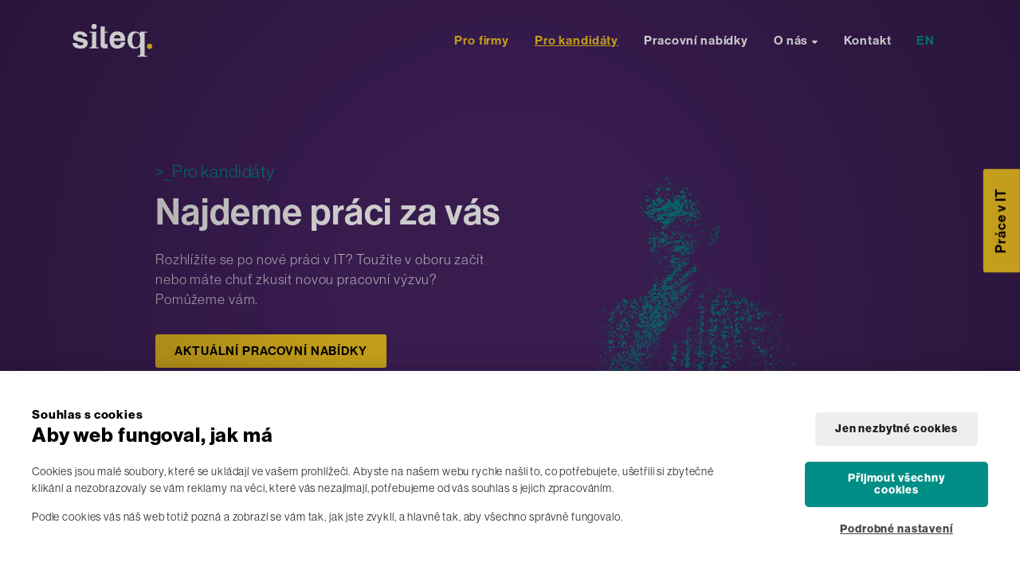

--- FILE ---
content_type: text/html; charset=UTF-8
request_url: https://siteq.cz/cs/pro-kandidaty/
body_size: 26252
content:
<!DOCTYPE html>
<html lang="cs">
<head>
<meta charset="UTF-8">
<meta name="viewport" content="width=device-width, initial-scale=1">
<script src="https://kit.fontawesome.com/91dbdb6e96.js" crossorigin="anonymous"></script>
<link rel="stylesheet" href="https://use.typekit.net/usv4btt.css">
<link rel="preconnect" href="https://fonts.googleapis.com">
<link rel="preconnect" href="https://fonts.gstatic.com" crossorigin>
<link href="https://fonts.googleapis.com/css2?family=Playfair+Display:wght@900&display=swap" rel="stylesheet">
<!-- Google Tag Manager -->
<script>(function(w,d,s,l,i){w[l]=w[l]||[];w[l].push({'gtm.start':
new Date().getTime(),event:'gtm.js'});var f=d.getElementsByTagName(s)[0],
j=d.createElement(s),dl=l!='dataLayer'?'&l='+l:'';j.async=true;j.src=
'https://www.googletagmanager.com/gtm.js?id='+i+dl;f.parentNode.insertBefore(j,f);
})(window,document,'script','dataLayer','GTM-M7X5653');</script>
<!-- End Google Tag Manager -->
<script>
window.dataLayer = window.dataLayer || [];
</script>
<script>(function(html){html.className = html.className.replace(/\bno-js\b/,'js')})(document.documentElement);</script>
<meta name='robots' content='index, follow, max-image-preview:large, max-snippet:-1, max-video-preview:-1' />
<style>img:is([sizes="auto" i], [sizes^="auto," i]) { contain-intrinsic-size: 3000px 1500px }</style>
<link rel="alternate" href="https://siteq.cz/cs/pro-kandidaty/" hreflang="cs" />
<link rel="alternate" href="https://siteq.cz/en/for-candidates/" hreflang="en" />
<!-- This site is optimized with the Yoast SEO plugin v26.3 - https://yoast.com/wordpress/plugins/seo/ -->
<title>Pro kandidáty &#8211; siteq.</title>
<link rel="canonical" href="https://siteq.cz/cs/pro-kandidaty/" />
<meta property="og:locale" content="cs_CZ" />
<meta property="og:locale:alternate" content="en_GB" />
<meta property="og:type" content="article" />
<meta property="og:title" content="Pro kandidáty &#8211; siteq." />
<meta property="og:url" content="https://siteq.cz/cs/pro-kandidaty/" />
<meta property="og:site_name" content="siteq." />
<meta property="article:modified_time" content="2024-05-13T14:10:55+00:00" />
<meta property="og:image" content="https://siteq.cz/wp-content/uploads/2021/09/ogimage-copy.jpg" />
<meta property="og:image:width" content="1200" />
<meta property="og:image:height" content="630" />
<meta property="og:image:type" content="image/jpeg" />
<meta name="twitter:card" content="summary_large_image" />
<script type="application/ld+json" class="yoast-schema-graph">{"@context":"https://schema.org","@graph":[{"@type":"WebPage","@id":"https://siteq.cz/cs/pro-kandidaty/","url":"https://siteq.cz/cs/pro-kandidaty/","name":"Pro kandidáty &#8211; siteq.","isPartOf":{"@id":"https://siteq.cz/cs/#website"},"datePublished":"2024-02-09T15:09:58+00:00","dateModified":"2024-05-13T14:10:55+00:00","breadcrumb":{"@id":"https://siteq.cz/cs/pro-kandidaty/#breadcrumb"},"inLanguage":"cs","potentialAction":[{"@type":"ReadAction","target":["https://siteq.cz/cs/pro-kandidaty/"]}]},{"@type":"BreadcrumbList","@id":"https://siteq.cz/cs/pro-kandidaty/#breadcrumb","itemListElement":[{"@type":"ListItem","position":1,"name":"Domů","item":"https://siteq.cz/cs/"},{"@type":"ListItem","position":2,"name":"Pro kandidáty"}]},{"@type":"WebSite","@id":"https://siteq.cz/cs/#website","url":"https://siteq.cz/cs/","name":"siteq.","description":"","potentialAction":[{"@type":"SearchAction","target":{"@type":"EntryPoint","urlTemplate":"https://siteq.cz/cs/?s={search_term_string}"},"query-input":{"@type":"PropertyValueSpecification","valueRequired":true,"valueName":"search_term_string"}}],"inLanguage":"cs"}]}</script>
<!-- / Yoast SEO plugin. -->
<link rel='dns-prefetch' href='//cdn.jsdelivr.net' />
<link rel="alternate" type="application/rss+xml" title="siteq. &raquo; RSS zdroj" href="https://siteq.cz/cs/feed/" />
<link rel='stylesheet' id='sbi_styles-css' href='//siteq.cz/wp-content/cache/wpfc-minified/87uhl5iq/4kuxh.css' type='text/css' media='all' />
<link rel='stylesheet' id='wp-block-library-css' href='//siteq.cz/wp-content/cache/wpfc-minified/3353ic0o/4kuxh.css' type='text/css' media='all' />
<style id='classic-theme-styles-inline-css' type='text/css'>
/*! This file is auto-generated */
.wp-block-button__link{color:#fff;background-color:#32373c;border-radius:9999px;box-shadow:none;text-decoration:none;padding:calc(.667em + 2px) calc(1.333em + 2px);font-size:1.125em}.wp-block-file__button{background:#32373c;color:#fff;text-decoration:none}
</style>
<style id='global-styles-inline-css' type='text/css'>
:root{--wp--preset--aspect-ratio--square: 1;--wp--preset--aspect-ratio--4-3: 4/3;--wp--preset--aspect-ratio--3-4: 3/4;--wp--preset--aspect-ratio--3-2: 3/2;--wp--preset--aspect-ratio--2-3: 2/3;--wp--preset--aspect-ratio--16-9: 16/9;--wp--preset--aspect-ratio--9-16: 9/16;--wp--preset--color--black: #000000;--wp--preset--color--cyan-bluish-gray: #abb8c3;--wp--preset--color--white: #ffffff;--wp--preset--color--pale-pink: #f78da7;--wp--preset--color--vivid-red: #cf2e2e;--wp--preset--color--luminous-vivid-orange: #ff6900;--wp--preset--color--luminous-vivid-amber: #fcb900;--wp--preset--color--light-green-cyan: #7bdcb5;--wp--preset--color--vivid-green-cyan: #00d084;--wp--preset--color--pale-cyan-blue: #8ed1fc;--wp--preset--color--vivid-cyan-blue: #0693e3;--wp--preset--color--vivid-purple: #9b51e0;--wp--preset--gradient--vivid-cyan-blue-to-vivid-purple: linear-gradient(135deg,rgba(6,147,227,1) 0%,rgb(155,81,224) 100%);--wp--preset--gradient--light-green-cyan-to-vivid-green-cyan: linear-gradient(135deg,rgb(122,220,180) 0%,rgb(0,208,130) 100%);--wp--preset--gradient--luminous-vivid-amber-to-luminous-vivid-orange: linear-gradient(135deg,rgba(252,185,0,1) 0%,rgba(255,105,0,1) 100%);--wp--preset--gradient--luminous-vivid-orange-to-vivid-red: linear-gradient(135deg,rgba(255,105,0,1) 0%,rgb(207,46,46) 100%);--wp--preset--gradient--very-light-gray-to-cyan-bluish-gray: linear-gradient(135deg,rgb(238,238,238) 0%,rgb(169,184,195) 100%);--wp--preset--gradient--cool-to-warm-spectrum: linear-gradient(135deg,rgb(74,234,220) 0%,rgb(151,120,209) 20%,rgb(207,42,186) 40%,rgb(238,44,130) 60%,rgb(251,105,98) 80%,rgb(254,248,76) 100%);--wp--preset--gradient--blush-light-purple: linear-gradient(135deg,rgb(255,206,236) 0%,rgb(152,150,240) 100%);--wp--preset--gradient--blush-bordeaux: linear-gradient(135deg,rgb(254,205,165) 0%,rgb(254,45,45) 50%,rgb(107,0,62) 100%);--wp--preset--gradient--luminous-dusk: linear-gradient(135deg,rgb(255,203,112) 0%,rgb(199,81,192) 50%,rgb(65,88,208) 100%);--wp--preset--gradient--pale-ocean: linear-gradient(135deg,rgb(255,245,203) 0%,rgb(182,227,212) 50%,rgb(51,167,181) 100%);--wp--preset--gradient--electric-grass: linear-gradient(135deg,rgb(202,248,128) 0%,rgb(113,206,126) 100%);--wp--preset--gradient--midnight: linear-gradient(135deg,rgb(2,3,129) 0%,rgb(40,116,252) 100%);--wp--preset--font-size--small: 13px;--wp--preset--font-size--medium: 20px;--wp--preset--font-size--large: 36px;--wp--preset--font-size--x-large: 42px;--wp--preset--spacing--20: 0.44rem;--wp--preset--spacing--30: 0.67rem;--wp--preset--spacing--40: 1rem;--wp--preset--spacing--50: 1.5rem;--wp--preset--spacing--60: 2.25rem;--wp--preset--spacing--70: 3.38rem;--wp--preset--spacing--80: 5.06rem;--wp--preset--shadow--natural: 6px 6px 9px rgba(0, 0, 0, 0.2);--wp--preset--shadow--deep: 12px 12px 50px rgba(0, 0, 0, 0.4);--wp--preset--shadow--sharp: 6px 6px 0px rgba(0, 0, 0, 0.2);--wp--preset--shadow--outlined: 6px 6px 0px -3px rgba(255, 255, 255, 1), 6px 6px rgba(0, 0, 0, 1);--wp--preset--shadow--crisp: 6px 6px 0px rgba(0, 0, 0, 1);}:where(.is-layout-flex){gap: 0.5em;}:where(.is-layout-grid){gap: 0.5em;}body .is-layout-flex{display: flex;}.is-layout-flex{flex-wrap: wrap;align-items: center;}.is-layout-flex > :is(*, div){margin: 0;}body .is-layout-grid{display: grid;}.is-layout-grid > :is(*, div){margin: 0;}:where(.wp-block-columns.is-layout-flex){gap: 2em;}:where(.wp-block-columns.is-layout-grid){gap: 2em;}:where(.wp-block-post-template.is-layout-flex){gap: 1.25em;}:where(.wp-block-post-template.is-layout-grid){gap: 1.25em;}.has-black-color{color: var(--wp--preset--color--black) !important;}.has-cyan-bluish-gray-color{color: var(--wp--preset--color--cyan-bluish-gray) !important;}.has-white-color{color: var(--wp--preset--color--white) !important;}.has-pale-pink-color{color: var(--wp--preset--color--pale-pink) !important;}.has-vivid-red-color{color: var(--wp--preset--color--vivid-red) !important;}.has-luminous-vivid-orange-color{color: var(--wp--preset--color--luminous-vivid-orange) !important;}.has-luminous-vivid-amber-color{color: var(--wp--preset--color--luminous-vivid-amber) !important;}.has-light-green-cyan-color{color: var(--wp--preset--color--light-green-cyan) !important;}.has-vivid-green-cyan-color{color: var(--wp--preset--color--vivid-green-cyan) !important;}.has-pale-cyan-blue-color{color: var(--wp--preset--color--pale-cyan-blue) !important;}.has-vivid-cyan-blue-color{color: var(--wp--preset--color--vivid-cyan-blue) !important;}.has-vivid-purple-color{color: var(--wp--preset--color--vivid-purple) !important;}.has-black-background-color{background-color: var(--wp--preset--color--black) !important;}.has-cyan-bluish-gray-background-color{background-color: var(--wp--preset--color--cyan-bluish-gray) !important;}.has-white-background-color{background-color: var(--wp--preset--color--white) !important;}.has-pale-pink-background-color{background-color: var(--wp--preset--color--pale-pink) !important;}.has-vivid-red-background-color{background-color: var(--wp--preset--color--vivid-red) !important;}.has-luminous-vivid-orange-background-color{background-color: var(--wp--preset--color--luminous-vivid-orange) !important;}.has-luminous-vivid-amber-background-color{background-color: var(--wp--preset--color--luminous-vivid-amber) !important;}.has-light-green-cyan-background-color{background-color: var(--wp--preset--color--light-green-cyan) !important;}.has-vivid-green-cyan-background-color{background-color: var(--wp--preset--color--vivid-green-cyan) !important;}.has-pale-cyan-blue-background-color{background-color: var(--wp--preset--color--pale-cyan-blue) !important;}.has-vivid-cyan-blue-background-color{background-color: var(--wp--preset--color--vivid-cyan-blue) !important;}.has-vivid-purple-background-color{background-color: var(--wp--preset--color--vivid-purple) !important;}.has-black-border-color{border-color: var(--wp--preset--color--black) !important;}.has-cyan-bluish-gray-border-color{border-color: var(--wp--preset--color--cyan-bluish-gray) !important;}.has-white-border-color{border-color: var(--wp--preset--color--white) !important;}.has-pale-pink-border-color{border-color: var(--wp--preset--color--pale-pink) !important;}.has-vivid-red-border-color{border-color: var(--wp--preset--color--vivid-red) !important;}.has-luminous-vivid-orange-border-color{border-color: var(--wp--preset--color--luminous-vivid-orange) !important;}.has-luminous-vivid-amber-border-color{border-color: var(--wp--preset--color--luminous-vivid-amber) !important;}.has-light-green-cyan-border-color{border-color: var(--wp--preset--color--light-green-cyan) !important;}.has-vivid-green-cyan-border-color{border-color: var(--wp--preset--color--vivid-green-cyan) !important;}.has-pale-cyan-blue-border-color{border-color: var(--wp--preset--color--pale-cyan-blue) !important;}.has-vivid-cyan-blue-border-color{border-color: var(--wp--preset--color--vivid-cyan-blue) !important;}.has-vivid-purple-border-color{border-color: var(--wp--preset--color--vivid-purple) !important;}.has-vivid-cyan-blue-to-vivid-purple-gradient-background{background: var(--wp--preset--gradient--vivid-cyan-blue-to-vivid-purple) !important;}.has-light-green-cyan-to-vivid-green-cyan-gradient-background{background: var(--wp--preset--gradient--light-green-cyan-to-vivid-green-cyan) !important;}.has-luminous-vivid-amber-to-luminous-vivid-orange-gradient-background{background: var(--wp--preset--gradient--luminous-vivid-amber-to-luminous-vivid-orange) !important;}.has-luminous-vivid-orange-to-vivid-red-gradient-background{background: var(--wp--preset--gradient--luminous-vivid-orange-to-vivid-red) !important;}.has-very-light-gray-to-cyan-bluish-gray-gradient-background{background: var(--wp--preset--gradient--very-light-gray-to-cyan-bluish-gray) !important;}.has-cool-to-warm-spectrum-gradient-background{background: var(--wp--preset--gradient--cool-to-warm-spectrum) !important;}.has-blush-light-purple-gradient-background{background: var(--wp--preset--gradient--blush-light-purple) !important;}.has-blush-bordeaux-gradient-background{background: var(--wp--preset--gradient--blush-bordeaux) !important;}.has-luminous-dusk-gradient-background{background: var(--wp--preset--gradient--luminous-dusk) !important;}.has-pale-ocean-gradient-background{background: var(--wp--preset--gradient--pale-ocean) !important;}.has-electric-grass-gradient-background{background: var(--wp--preset--gradient--electric-grass) !important;}.has-midnight-gradient-background{background: var(--wp--preset--gradient--midnight) !important;}.has-small-font-size{font-size: var(--wp--preset--font-size--small) !important;}.has-medium-font-size{font-size: var(--wp--preset--font-size--medium) !important;}.has-large-font-size{font-size: var(--wp--preset--font-size--large) !important;}.has-x-large-font-size{font-size: var(--wp--preset--font-size--x-large) !important;}
:where(.wp-block-post-template.is-layout-flex){gap: 1.25em;}:where(.wp-block-post-template.is-layout-grid){gap: 1.25em;}
:where(.wp-block-columns.is-layout-flex){gap: 2em;}:where(.wp-block-columns.is-layout-grid){gap: 2em;}
:root :where(.wp-block-pullquote){font-size: 1.5em;line-height: 1.6;}
</style>
<link rel='stylesheet' id='dnd-upload-cf7-css' href='//siteq.cz/wp-content/cache/wpfc-minified/kp8s0jpm/4kuxh.css' type='text/css' media='all' />
<link rel='stylesheet' id='cookiedot-frontend-css' href='//siteq.cz/wp-content/cache/wpfc-minified/1z5vb66r/4kuxh.css' type='text/css' media='all' />
<style id='cookiedot-frontend-variables-inline-css' type='text/css'>
.cookiedot {
/*
--cookiedot-font-size: ;
*/
--cookiedot-heading-color: #000000;
--cookiedot-color: #1a1b1c;
--cookiedot-button-primary: #008e86;
--cookiedot-overlay-opacity: 0.2;
}
</style>
<link rel='stylesheet' id='eeb-css-frontend-css' href='//siteq.cz/wp-content/cache/wpfc-minified/ln60t7za/4kuxh.css' type='text/css' media='all' />
<link rel='stylesheet' id='reset-css' href='//siteq.cz/wp-content/cache/wpfc-minified/kndqckk3/4kuxh.css' type='text/css' media='all' />
<link rel='stylesheet' id='fancybox-css' href='//siteq.cz/wp-content/cache/wpfc-minified/kl5m2g6a/4kuxh.css' type='text/css' media='all' />
<link rel='stylesheet' id='slick-css' href='//siteq.cz/wp-content/cache/wpfc-minified/308gjgnn/4kuxh.css' type='text/css' media='all' />
<link rel='stylesheet' id='main-stylesheet-css' href='//siteq.cz/wp-content/cache/wpfc-minified/t0wzyms/4kuxh.css' type='text/css' media='all' />
<script type="text/javascript" src="//cdn.jsdelivr.net/jquery/3.2.1/jquery.min.js?ver=3.2.1" id="jquery-js"></script>
<script type="text/javascript" src="https://siteq.cz/wp-content/plugins/email-encoder-bundle/core/includes/assets/js/custom.js?ver=251110-94333" id="eeb-js-frontend-js"></script>
<link rel="https://api.w.org/" href="https://siteq.cz/wp-json/" /><link rel="alternate" title="JSON" type="application/json" href="https://siteq.cz/wp-json/wp/v2/pages/1333" /><link rel="EditURI" type="application/rsd+xml" title="RSD" href="https://siteq.cz/xmlrpc.php?rsd" />
<link rel='shortlink' href='https://siteq.cz/?p=1333' />
<link rel="alternate" title="oEmbed (JSON)" type="application/json+oembed" href="https://siteq.cz/wp-json/oembed/1.0/embed?url=https%3A%2F%2Fsiteq.cz%2Fcs%2Fpro-kandidaty%2F&#038;lang=cs" />
<link rel="alternate" title="oEmbed (XML)" type="text/xml+oembed" href="https://siteq.cz/wp-json/oembed/1.0/embed?url=https%3A%2F%2Fsiteq.cz%2Fcs%2Fpro-kandidaty%2F&#038;format=xml&#038;lang=cs" />
<link rel="apple-touch-icon" sizes="180x180" href="/wp-content/themes/siteq/images/apple-touch-icon.png?v=2">
<link rel="icon" type="image/png" sizes="32x32" href="/wp-content/themes/siteq/images/favicon-32x32.png?v=2">
<link rel="icon" type="image/png" sizes="16x16" href="/wp-content/themes/siteq/images/favicon-16x16.png?v=2">
<link rel="manifest" href="/wp-content/themes/siteq/images/site.webmanifest">
<link rel="mask-icon" href="/wp-content/themes/siteq/images/safari-pinned-tab.svg" color="#462362">
<link rel="shortcut icon" href="/wp-content/themes/siteq/images/favicon.ico?v=2">
<meta name="msapplication-TileColor" content="#ffffff">
<meta name="msapplication-config" content="/wp-content/themes/siteq/images/browserconfig.xml">
<meta name="theme-color" content="#ffffff">
</head>
<body class="wp-singular page-template page-template-page_flexible page-template-page_flexible-php page page-id-1333 wp-theme-siteq">
<!-- Google Tag Manager (noscript) -->
<noscript><iframe src="https://www.googletagmanager.com/ns.html?id=GTM-M7X5653"
height="0" width="0" style="display:none;visibility:hidden"></iframe></noscript>
<!-- End Google Tag Manager (noscript) -->
<header class="section header">
<div class="inner wide clearfix">
<a href="https://siteq.cz/cs/" class="logo"><img src="https://siteq.cz/wp-content/themes/siteq/images/logo.svg" alt="siteq. logo"></a>
<nav class="main-menu">
<ul>
<li id="menu-item-1414" class="yellow menu-item menu-item-type-post_type menu-item-object-page menu-item-1414"><a href="https://siteq.cz/cs/pro-firmy/">Pro firmy</a></li>
<li id="menu-item-1413" class="yellow menu-item menu-item-type-post_type menu-item-object-page current-menu-item page_item page-item-1333 current_page_item menu-item-1413 active "><a href="https://siteq.cz/cs/pro-kandidaty/" aria-current="page">Pro kandidáty</a></li>
<li id="menu-item-1067" class="menu-item menu-item-type-post_type menu-item-object-page menu-item-1067"><a href="https://siteq.cz/cs/jobs/">Pracovní nabídky</a></li>
<li id="menu-item-1670" class="menu-item menu-item-type-custom menu-item-object-custom menu-item-has-children menu-item-1670"><a href="#">O nás</a>
<ul class="sub-menu">
<li id="menu-item-1446" class="menu-item menu-item-type-post_type menu-item-object-page menu-item-1446"><a href="https://siteq.cz/cs/o-nas/">O siteq.</a></li>
<li id="menu-item-1898" class="menu-item menu-item-type-post_type menu-item-object-page menu-item-1898"><a href="https://siteq.cz/cs/reference/">Reference</a></li>
<li id="menu-item-176" class="menu-item menu-item-type-post_type menu-item-object-page menu-item-176"><a href="https://siteq.cz/cs/blog/">Blog</a></li>
<li id="menu-item-179" class="menu-item menu-item-type-post_type menu-item-object-page menu-item-179"><a href="https://siteq.cz/cs/kariera/">Kariéra</a></li>
<li id="menu-item-1652" class="menu-item menu-item-type-post_type menu-item-object-page menu-item-1652"><a href="https://siteq.cz/cs/csr/">CSR</a></li>
</ul>
</li>
<li id="menu-item-180" class="menu-item menu-item-type-post_type menu-item-object-page menu-item-180"><a href="https://siteq.cz/cs/kontakt/">Kontakt</a></li>
<li class="languages">
<a href="https://siteq.cz/en/for-candidates/">en</a>					</li>
</ul>
</nav>
<a href="#" class="menu-button"><span></span><span></span><span></span><span></span><span></span><span></span><span></span><span></span><span></span></a>
</div>
</header>
<div class="main">
<a name="top" id="top" class="anchor"></a>
<div id="mobile-indicator"></div>
<div id="medium-indicator"></div>
<div id="tablet-indicator"></div>
<div id="indicator-600" class="indicator"></div>
<div class="section flexible-top  nopadding-top nopadding-bottom waypoint">
<div class="inner">
<div class="relative">
<div class="flexible-top-button">
<a href="#postup" class="btn-with-arrow page-top-button">
<i class="icon-down"></i>
<span>Jak vypadá spolupráce s&nbsp;námi</span>
</a>
</div>
</div>
<div class="flexible-top-content">
<div class="flexible-top-image">
<div class="particles" data-src='["https://siteq.cz/wp-content/uploads/2021/09/zidle8-1-220x220.jpg"]'></div>
</div>
<div class="flexible-top-title">
<div class="section-title"><h1>Pro kandidáty</h1></div>
<p class="h1 slide-in">Najdeme práci za&nbsp;vás</p>
<div class="slide-in delay-2">
<p>Rozhlížíte se po nové práci v&nbsp;IT? Toužíte v&nbsp;oboru začít nebo máte chuť zkusit novou pracovní výzvu? Pomůžeme vám.</p>
<p><a class="btn btn-yellow" href="https://siteq.cz/cs/jobs/">Aktuální pracovní nabídky</a></p>
</div>
</div>
</div>
</div>
</div>
<div class="section nopadding-top nopadding-bottom">
<div class="anchor" id="postup"></div>
<div class="animation-section process">
<div class="animation-content process-content">
<div class="inner">
<div class="relative">
<div class="process-wrap">
<div class="process-animation">
<canvas id="process-animation" width="500" height="500"></canvas>
<div class="process-animation-images">
<img src="https://siteq.cz/wp-content/uploads/2024/02/1-pohovor.png" alt="" class="active">
<img src="https://siteq.cz/wp-content/uploads/2024/02/2-e-maily.png" alt="">
<img src="https://siteq.cz/wp-content/uploads/2024/02/3-pozvanka.png" alt="">
<img src="https://siteq.cz/wp-content/uploads/2024/02/4-chceme-o-vas-vedet.png" alt="">
<img src="https://siteq.cz/wp-content/uploads/2024/02/5-nabidka.png" alt="">
<img src="https://siteq.cz/wp-content/uploads/2024/02/6-pece.png" alt="">
</div>
</div>
<div class="process-text">
<div class="process-text-items">
<div class="process-text-item active">
<h3>1. Pohovor</h3>
<p>Úvodní pohovor / call s&nbsp;konzultantem. Zajímáme se. Ptáme se. Diskutujeme. To proto, abychom dokázali co nejpřesněji zjistit, která firma a&nbsp;pozice jsou pro vás ty pravé.</p>
</div>
<div class="process-text-item">
<h3>2. E-maily</h3>
<p>Zašleme vám shrnutí toho, co jsme si řekli během pohovoru (informace o&nbsp;pozici, klientovi a&nbsp;odkazy na LinkedIn s&nbsp;kým se případně setkáte v&nbsp;rámci výběrového řízení).</p>
<p>Druhý e-mail bude obsahovat žádost o&nbsp;souhlas s&nbsp;GDPR. Třetí e-mail neobdržíte vy, ale náš klient. Budou v&nbsp;něm informace o&nbsp;vašem profilu a&nbsp;důvod, proč si myslíme, že by právě vás měl zapojit do výběrového řízení.</p>
</div>
<div class="process-text-item">
<h3>3. Pozvánka</h3>
<p>Jakmile dostaneme zpětnou vazbu od klienta, opět se s&nbsp;vámi spojíme a&nbsp;domluvíme termín pohovoru s&nbsp;klientem (občas si to klient řeší sám).</p>
</div>
<div class="process-text-item">
<h3>4. Chceme o&nbsp;vás vědět</h3>
<p>Po každém pohovoru, co u&nbsp;klienta absolvujete, se s&nbsp;vámi spojíme s&nbsp;žádostí o&nbsp;zpětnou vazbu. Zjišťujeme jak se vám líbila pozice, firma, potenciální šéf, prostředí, &#8230;</p>
<p>Stejně tak zjistíme zpětnou vazbu od klienta, kterou vám sdělíme, abyste věděli, jak si stojíte.</p>
</div>
<div class="process-text-item">
<h3>5. Nabídka</h3>
<p>Je tady nabídka od klienta! Pokud máte pochybnosti, budeme prostředníkem, případně mediátorem, mezi vámi a&nbsp;klientem. Naším cílem je, aby nabídka byla win-win.</p>
</div>
<div class="process-text-item">
<h3>6. Péče</h3>
<p>Nabídka přijata, termín nástupu domluven. Gratulujeme! Stále o&nbsp;vás ale budeme pečovat. Chceme s&nbsp;vámi zůstat v&nbsp;kontaktu, abychom si byli jisti, že je vše v&nbsp;pořádku.</p>
</div>
</div>
</div>
</div>
</div>
</div>
</div>
<div id="process-1" class="trigger"></div>
<div id="process-2" class="trigger"></div>
<div id="process-3" class="trigger"></div>
<div id="process-4" class="trigger"></div>
<div id="process-5" class="trigger"></div>
</div>
</div>
<div class="section">
<div class="inner">
<div class="section-heading waypoint">
<div class="section-title"><h2>Nepřehlédněte</h2></div>
<p class="h2"><span class="text-animated"><span class="text-animated-inner">Výhody spolupráce s&nbsp;námi</span></span></p>
</div>
<div class="i-text">
<div class="i-text-items">
<div class="i-text-item waypoint-sooner">
<div class="i-text-icon">
<i class="fa-thin fa-magnifying-glass"></i>                                        </div>
<div class="i-text-content">
<p>Pomůžeme vám zorientovat se v&nbsp;nabídkách pracovních příležitostí v&nbsp;IT světě.</p>
</div>
</div>
<div class="i-text-item waypoint-sooner">
<div class="i-text-icon">
<i class="fa-thin fa-timer"></i>                                        </div>
<div class="i-text-content">
<p>Nemusíte trávit svůj volný čas hledáním pozic, najdeme je za vás.</p>
</div>
</div>
<div class="i-text-item waypoint-sooner">
<div class="i-text-icon">
<i class="fa-thin fa-comment"></i>                                        </div>
<div class="i-text-content">
<p>Představíme vám jen relevantní pozice a&nbsp;bude jen na vás si vybrat, zda se zúčastníte výběrového řízení.</p>
</div>
</div>
<div class="i-text-item waypoint-sooner">
<div class="i-text-icon">
<i class="fa-thin fa-handshake"></i>                                        </div>
<div class="i-text-content">
<p>Vyjednáváme za vás ty nejlepší možné varianty a&nbsp;podmínky.</p>
</div>
</div>
</div>
</div>
</div>
</div>
<div class="section references waypoint">
<div class="anchor" id="reference"></div>
<div class="inner">
<div class="section-heading">
<div class="section-title"><h2>Naše reference</h2></div>
<p class='h2'><span class='text-animated'><span class='text-animated-inner'><span style="color: #f4c522;">Řekli o&nbsp;nás</span></span></span></p><div class='slide-in delay-5'>
</div>		                			                </div>
<div class="references-items clearfix">
<div class="references-item">
<div class="references-text">
<p>Mohu vřele doporučit. Efektivita, laskavost, skvělé komunikační schopnosti a&nbsp;asertivita. Během náboru jsem se vždy cítil jako cenný člověk, což v&nbsp;dnešní době rozhodně není běžné.</p>
</div>
<div class="references-header">
<div class="references-image">
<img src="https://siteq.cz/wp-content/uploads/2024/06/referencni-fota-2-320x320.png" alt="">
</div>
<div class="references-name">
<h3>Miroslav Fabian</h3>
<p>SAN and Storage Engineer</p>
</div>
</div>
</div>
<div class="references-item">
<div class="references-text">
<p>So spoločnosťou siteq. spolupracujem už niekoľko rokov a&nbsp;vždy som bol nadmieru spokojný s&nbsp;poskytovanými službami, vysokou mierou profesionality, ako aj skvelým ľudským prístupom. Je radosť pracovať s&nbsp;ľudmi, ktorý dokážu obsiahnuť celé spektrum potrieb spoločnosti, ako aj pochopiť potreby jednotlivca v&nbsp;organizácii. Kvalita a&nbsp;šírka poskytovaných služieb zaraďuje spoločnosť siteq. medzi absolutnú špičku na českom personálnom trhu.</p>
</div>
<div class="references-header">
<div class="references-image">
<img src="https://siteq.cz/wp-content/uploads/2024/03/8-320x320.png" alt="">
</div>
<div class="references-name">
<h3>Andrej Remis</h3>
<p>Senior Integration Architect</p>
</div>
</div>
</div>
<div class="references-item">
<div class="references-text">
<p>Oceňuji profesionální a&nbsp;odborný přístup. Spolupracoval jsem se společností siteq. již dvakrát při hledání zaměstnání. Na pracovním trhu je spousta personálních agentur, ale je těžké najít tu, která umí odhadnout vaše schopnosti, rozumí oboru, naslouchá vašim přáním a&nbsp;požadavkům, a&nbsp;na tomto základě vám najde adekvátní pracovní pozici.</p>
</div>
<div class="references-header">
<div class="references-image">
<img src="https://siteq.cz/wp-content/uploads/2024/03/6-320x320.png" alt="">
</div>
<div class="references-name">
<h3>Miroslav Osmančík</h3>
<p>Networking &amp; Securite Lead</p>
</div>
</div>
</div>
</div>
<p class="center">
<a href="https://siteq.cz/cs/reference/" class="btn btn-transparent"><span>Další reference</span></a>
</p>
</div>
</div>
<div class="section">
<div class="inner">
<div class="section-heading waypoint">
<div class="section-title"><h2>Časté dotazy</h2></div>
<p class="h2"><span class="text-animated"><span class="text-animated-inner">FAQ</span></span></p>
</div>
<div class="faq">
<div class="faq-items accordion-items">
<div class="faq-item accordion-item waypoint-sooner">
<hr class="animated-line">
<h3 class="faq-question accordion-title">
Jaká je role headhuntera ve vztahu ke mně jako ke kandidátovi?											</h3>
<div class="faq-answer accordion-content">
<p>Naším cílem není jen udělat s&nbsp;vámi pohovor a&nbsp;poslat vaše CV našemu klientovi. Zajímáme se. Ptáme se. Diskutujeme. To proto, abychom dokázali co nejpřesněji zjistit, která firma a&nbsp;pozice jsou pro vás ty pravé, a&nbsp;také proto, abychom vás pak mohli dobře prodat.</p>
<p>Během výběrového řízení jsme tu pro vás. Zařizujeme termíny, zjišťujeme zpětné vazby, jsme mediátorem mezi vámi a&nbsp;vaším budoucím zaměstnavatelem. Vyjednáváme za vás. A&nbsp;to tak, abychom ochránili vaše zájmy.</p>
<p>Pečujeme o&nbsp;vás, i&nbsp;když už bychom nemuseli. Když nastoupíte k&nbsp;našemu klientovi, jsme s&nbsp;vámi stále ve spojení. Chceme si být jistí, že se vám ve firmě líbí, že je na vaší straně spokojenost. Dokážeme za vás vyřešit pro vás nekomfortní situace.</p>
<p>Jsme vaši parťáci. Kopeme za vás.</p>
</div>
</div>
<div class="faq-item accordion-item waypoint-sooner">
<hr class="animated-line">
<h3 class="faq-question accordion-title">
Můžu si to ještě nechat projít hlavou?											</h3>
<div class="faq-answer accordion-content">
<p>Probrali jsme společně možnosti, vám se pozice i&nbsp;náš klient líbí, ale na konci rozhovoru přichází otázka nebo oznámení, že si to ještě promyslíte a&nbsp;za nějaký čas se ozvete. To samozřejmě možné je. Nebudeme vás do ničeho nutit. Počítejte ale s&nbsp;tím, že pozice už také nemusí být k&nbsp;dispozici. Platí rčení &#8222;kdo dřív přijde, ten dřív mele&#8220;.</p>
<p>Myslete na to, že to, že se zapojíte do výběrového řízení, vás k&nbsp;ničemu nezavazuje.</p>
</div>
</div>
<div class="faq-item accordion-item waypoint-sooner">
<hr class="animated-line">
<h3 class="faq-question accordion-title">
Jaké je na pozici finanční ohodnocení?											</h3>
<div class="faq-answer accordion-content">
<p>Častá otázka a&nbsp;ve většině případů vždy stejná odpověď. Máme od klientů nějaký budget, nějaký strop, nicméně také všem našim klientům říkáme, ať si nezavírají vrátka. Důležité tedy je, aby kandidát znal svoji cenu, za kterou si stojí a&nbsp;kterou si dokáže obhájit. Většina našich klientů je otevřena se bavit s&nbsp;kvalitními uchazeči, kteří jim předvedou jejich přidanou hodnotu a&nbsp;stojí za to (a&nbsp;to doslova).</p>
</div>
</div>
<div class="faq-end waypoint-sooner">
<hr class="animated-line">
</div>
</div>
</div>
</div>
</div>
<div class="section open-jobs waypoint">
<div class="anchor" id="pozice"></div>
<div class="inner">
<div class="section-heading">
<div class="section-title"><h2>Vybrané IT pozice</h2></div>
<p class="h2 yellow"><span class="text-animated"><span class="text-animated-inner">Nejnovější pracovní nabídky</span></span></p>
</div>
<div class="grid">
<div class="grid__item" style="width: 100%">
<hr class="animated-line">
<a href="https://siteq.cz/cs/jobs/d/platform-application-developer-javascript-api-workflow-integrations-STQ_501_JOB/" class="wrap with-cursor" data-cursor="Zobrazit pozici">
<div class="left">
<div class="job-title">
<h2 class="h3">Platform Application Developer (JavaScript | API | workflow | integrations)</h2>
</div>
</div>
<div class="right">
<div class="location">
<span>Lokalita</span>
<p>Hlavní město Praha<br>Hybrid<br>Remote</p>
</div>
<div class="type">
<span>Typ</span>
<p>Permanent</p>
</div>
<div class="department">
<span>Obor</span>
<p>ERP / CRM / ITSM / Business App</p>
</div>
<div class="salary">
<span>Finance</span>
<p>50.000 - 80.000 CZK</p>
</div>
<div style="display: none">
Některé firmy o digitální transformaci mluví. Jiné ji skutečně realizují.
Náš klient patří mezi globální top 5 technologicko-konzultačních společností, které pomáhají firmám po celém světě modernizovat IT, automatizovat procesy a stavět digitální řešení s reálným dopadem.
Pracují pro Fortune 500 společnosti napříč více než 40 odvětvími – od automotive a zdravotnictví až po fintech a retail.
V České republice mají přes 2 000 odborníků a dlouhodobě investují do rozvoje lidí, expertizy a certifikací.Tato role není pro úplné juniory ani pro profily bez reálné technické praxe.
Hledáme někoho, kdo už má za sebou vývojovou zkušenost a chce se profilovat jako enterprise platform developer.
Co už bys měl/a mít:
•	komerční zkušenost s vývojem aplikací (cca 1–3+ roky)
•	praktickou práci s JavaScriptem (ne pouze kurz nebo studium)
•	zkušenost s API / integracemi nebo backendovou logikou
•	schopnost přemýšlet nad aplikačním řešením, workflow a daty
•	chuť se specializovat a jít technicky do hloubky
Typické backgroundy, ze kterých se do role dobře přechází:
•	JavaScript / web developer
•	platform nebo low-code developer (Power Platform, Mendix, Salesforce apod.)
•	integration / API engineer
•	QA automation / technicky orientovaný tester
•	technický konzultant s vývojovým přesahem
Zkušenost se ServiceNow nebo ITSM světa je výhodou, nikoliv podmínkou.Hledáme vývojáře, kteří chtějí pracovat na enterprise aplikační platformě, nikoliv na krátkodobých webových projektech.
Budeš součástí týmu, který vyvíjí a rozšiřuje aplikace na ServiceNow platformě – jedné z nejrychleji rostoucích enterprise application platforem na světě, využívané globálními organizacemi pro klíčové IT a byznysové procesy.
Co tě čeká:
•	vývoj a rozšiřování aplikací na enterprise platformě (ServiceNow)
•	práce s JavaScriptem (client-side i server-side)
•	návrh aplikační logiky, workflow a automatizací
•	implementace integrací a API (REST)
•	převod business požadavků do technického řešení
•	spolupráce s architekty, konzultanty a dalšími vývojáři
•	práce na projektech pro lokální i mezinárodní klienty
Nejde o čistý frontend ani klasický webový vývoj.
Jde o platformový aplikační vývoj s dlouhodobou hodnotou a jasným růstem.Pokud hledáš roli, která ti nezestárne za dva roky, ale naopak ti otevře dveře do světa enterprise platforem s vysokou tržní hodnotou, ServiceNow je cesta. 
Pokud máš za sebou několik let vývojové praxe, můžeš vnímat nástupní ohodnocení spíše jako konzervativní – je to však vědomý vstupní bod do specializace, kde firma systematicky investuje do rozvoje, školení a certifikací. Dlouhodobě se jedná o technologický směr s velmi silnou poptávkou a nadstandardním postavením na trhu. Specialisté na enterprise platformy typu ServiceNow proto patří dlouhodobě mezi nejlépe placené technické profily.
Please note that this position is open only to candidates who are eligible to work in the EU without the need for visa sponsorship and who are able to reside and work in the Czech Republic.                        </div>
<div class="job-detail-link">
<span class="btn btn-circle waypoint-sooner"><i class="icon-right"></i></span>
</div>
</div>
</a>
</div>
<div class="grid__item" style="width: 100%">
<hr class="animated-line">
<a href="https://siteq.cz/cs/jobs/d/qa-test-analyst-payment-authorization-STQ_500_JOB/" class="wrap with-cursor" data-cursor="Zobrazit pozici">
<div class="left">
<div class="job-title">
<h2 class="h3">QA / Test Analyst – Payment Authorization</h2>
</div>
</div>
<div class="right">
<div class="location">
<span>Lokalita</span>
<p>Hlavní město Praha<br>Hybrid<br>Remote</p>
</div>
<div class="type">
<span>Typ</span>
<p>Contract</p>
</div>
<div class="department">
<span>Obor</span>
<p>QA / Testing</p>
</div>
<div class="salary">
<span>Finance</span>
<p>120.000 - 160.000 CZK</p>
</div>
<div style="display: none">
Our client is a stable technology company that develops and operates payment systems with a global reach. They are among the largest payment solution providers worldwide – their services are used daily by millions of businesses across dozens of countries.
The company is listed in the Fortune 500 and has a long-term focus on building its own platforms enabling secure and reliable real-time processing of card transactions.
The team in Prague is responsible for key systems supporting card payment authorization. We are looking for a new colleague to join this team and help ensure the quality, correctness, and reliability of these critical systems.•	2+ years of experience as a tester, test analyst, or QA specialist in a technical / backend environment
•	experience with test automation (API or integration testing; BDD/Gherkin or similar approaches are an advantage)
•	ability to design structured test scenarios for complex systems
•	basic understanding or exposure to payments, fintech, e-commerce, or banking systems
•	analytical mindset and ability to understand end-to-end flows rather than isolated components
•	experience with bug tracking and task management tools (e.g. JIRA)
•	English at a professional working level
Nice-to-have
•	experience with card payment authorization or ISO 8583
•	background in banking, fintech, or payment processor environments
•	familiarity with authorization systems such as BASE24 / ACI, PowerZac, Prime, OpenWay, or similar
•	basic understanding of security or cryptography concepts in payments
•	Czech or Slovak language for daily team communicationEvery card transaction passes through a complex authorization system that verifies and processes it within milliseconds.
Your role will be to understand how this system works end-to-end and validate that it behaves correctly in all business and technical scenarios.
You will:
•	analyse business and technical requirements and translate them into test scenarios and validation rules
•	design, implement, and maintain automated test scenarios for authorization and payment use-cases
•	gain a deep understanding of card payment authorization flows and transaction logic
•	collaborate closely with development teams on implementation, testing, and releases
•	support integrations and certifications with Visa, Mastercard, and other card schemes from a testing perspective
•	analyse defects and incidents, identify root causes, and help resolve complex authorization issues
•	support external partners during their testing and integration phases
•	document system behaviour, test coverage, and authorization scenarios
•	work in an environment built for real-time, high-availability payment authorizationThis opportunity is open only to candidates based in the Czech Republic with valid EU work authorization and a registered EU freelance/business license (B2B).
No visa sponsorship is available.
The selection process is led by a senior IT recruiter with real technical and domain experience, ensuring a professional and relevant discussion – without generic recruiter talk.
If this sounds like you, we’d love to hear from you!                        </div>
<div class="job-detail-link">
<span class="btn btn-circle waypoint-sooner"><i class="icon-right"></i></span>
</div>
</div>
</a>
</div>
<div class="grid__item" style="width: 100%">
<hr class="animated-line">
<a href="https://siteq.cz/cs/jobs/d/ip-network-engineer-juniper-cisco-mpls-STQ_499_JOB/" class="wrap with-cursor" data-cursor="Zobrazit pozici">
<div class="left">
<div class="job-title">
<h2 class="h3">IP Network Engineer (Juniper/Cisco/MPLS)</h2>
</div>
</div>
<div class="right">
<div class="location">
<span>Lokalita</span>
<p>Hlavní město Praha<br>Hybrid<br>Remote</p>
</div>
<div class="type">
<span>Typ</span>
<p>Contract</p>
</div>
<div class="department">
<span>Obor</span>
<p>Networks / Security</p>
</div>
<div class="salary">
<span>Finance</span>
<p>90.000 - 130.000 CZK</p>
</div>
<div style="display: none">
Technologická společnost s dlouhou historií na českém trhu, která provozuje vlastní rozsáhlou síťovou a datovou infrastrukturu a zaměřuje se na moderní služby v oblasti telekomunikací, streamingu, cloudu a IoT.
Portfolio zahrnuje projekty napříč obory – od zabezpečeného přenosu dat a obrazu, přes monitoring logistických a zdravotnických procesů, až po služby spojené s digitálním obsahem a video on demand. Firma disponuje vlastními datovými centry a aktivně investuje do nové infrastruktury, včetně výstavby jednoho z největších datových objektů ve střední Evropě.
Společnost staví na vlastním technologickém zázemí, které umožňuje provoz a rozvoj velkých projektů pro klíčové hráče v oblasti médií, průmyslu, zdravotnictví i veřejného sektoru.* Zkušenost se správou a konfigurací síťových zařízení – ideálně Juniper (Junos OS), alternativně také Cisco (IOS nebo XR)
* Znalost síťových protokolů jako MPLS, BGP, OSPF
* Schopnost pracovat s připravenými šablonami konfigurací a orientace v síťové topologii
* Pečlivost a zodpovědný přístup při zásazích do produkční infrastruktury
* Týmová spolupráce v koordinovaném prostředí většího technického týmu
* Komunikativní znalost češtiny nebo slovenštiny a angličtiny
Výhodou:
* Základní certifikace typu JNCIA / JNCIS nebo CCNA / CCNP
* Předchozí zkušenost z prostředí ISP, telco nebo větších podnikových sítíČeká vás zapojení do jednoho z největších infrastrukturních projektů na českém trhu v oblasti síťových technologií. Firma v následujících třech letech postupně modernizuje celou svou páteřní MPLS síť, která tvoří základ pro desítky služeb dodávaných zákazníkům v oblasti médií, cloudu, streamingu nebo IoT.
Na projektu se podílí špičkový tým architektů a síťových specialistů, kteří připravují návrhy, plánují migraci a zajišťují hladký přechod bez výpadků. Vaší rolí bude stát se součástí tohoto týmu a podílet se na postupné výměně zařízení, konfiguraci nových prvků a zajištění provozní kontinunity služeb v terénu i na dálku.
Konkrétně se budete věnovat:
* Administraci a konfiguraci síťových zařízení Juniper (MX, EX, ACX)
* Nasazování a ladění nových boxů podle připravených šablon a návrhů
* Koordinaci výměn zařízení ve spolupráci s týmem a dohledem
* Správě konfigurací, evidenci a práci s nástroji jako Network Inventory
* Úzké spolupráci s architekty, síťovými inženýry i monitoringem, s cílem zachovat vysokou dostupnost a bezproblémové fungování všech zákaznických služeb
Vaše práce bude vidět. Síť, na které budete pracovat, je kritická pro stovky klientů a miliony uživatelů.Zaujalo? Ozvěte se.
Pozicí vás provede zkušený IT recruiter s vlastní IT praxí.
Note!: This position is intended for contractors with a valid trade license in the Czech Republic or Slovakia, or other legal authorization to operate as a self-employed professional (OSVČ) within the Czech Republic.                        </div>
<div class="job-detail-link">
<span class="btn btn-circle waypoint-sooner"><i class="icon-right"></i></span>
</div>
</div>
</a>
</div>
<div class="grid__item" style="width: 100%">
<hr class="animated-line">
<a href="https://siteq.cz/cs/jobs/d/business-data-analyst-reporting-data-mapping-STQ_498_JOB/" class="wrap with-cursor" data-cursor="Zobrazit pozici">
<div class="left">
<div class="job-title">
<h2 class="h3">Business Data Analyst - Reporting & Data Mapping</h2>
</div>
</div>
<div class="right">
<div class="location">
<span>Lokalita</span>
<p>Hlavní město Praha<br>Hybrid</p>
</div>
<div class="type">
<span>Typ</span>
<p>Contract</p>
</div>
<div class="department">
<span>Obor</span>
<p>BI / DWH / Big Data</p>
</div>
<div class="salary">
<span>Finance</span>
<p>100.000-130.000 CZK</p>
</div>
<div style="display: none">
Globální technologická společnost, která se více než čtyři desetiletí pohybuje na špici v oblasti práce s daty a analytických platforem. Působí v Severní Americe, Evropě i regionu APAC a spolupracuje s velkými enterprise zákazníky na zlepšování rozhodování prostřednictvím pokročilé analytiky, datové vědy a cloudových řešení.
Evropský technologický hub kombinuje špičkové inženýrství s reálným dopadem na byznys – zejména v odvětvích, jako jsou finance, telekomunikace a výroba. Lokální tým úzce spolupracuje s mezinárodními jednotkami a přímo se podílí na vývoji produktů, výzkumu i dodávkách řešení pro klienty.
Důraz je kladen na inovace a udržitelnost – jak v technologickém přístupu, tak ve firemní kultuře. Prostředí podporuje otevřené sdílení znalostí, experimentování a propojení AI a datové analytiky s reálným dopadem do praxe.•	zkušenost v roli data analytika, business data analytika nebo datově orientovaného IT analytika,
•	praktická zkušenost s enterprise datovým prostředím nebo datovým skladem (DWH),
•	schopnost navrhovat, číst a upravovat datové modely z pohledu analytických potřeb,
•	zkušenost s data mappingem (business → data → logika),
•	velmi dobrá znalost SQL (analýza dat, ověřování logiky, práce s datovou strukturou),
•	zkušenost s prací v Agile nebo hybridním vývojovém prostředí,
•	schopnost komunikovat s businessem i technickými rolemi (data modeler, architekt, engineer),
•	analytické a strukturované myšlení, důraz na detail a datovou přesnost,
•	plynulá čeština (profesionální úroveň) a komunikativní znalost angličtiny,
•	lokalita Praha nebo blízké okolí a dostupnost práce on-site alespoň 2 dny v týdnu.
⸻
Výhodou
•	hlubší znalost principů datového modelování (fakta, dimenze, historizace, SCD),
•	zkušenost s enterprise datovými platformami (např. Teradata, Snowflake, Azure Synapse apod.),
•	zkušenost s návrhem nebo redesignem datových modelů v DWH,
•	orientace v BI nástrojích (Power BI, Tableau apod.) na úrovni porozumění datové konzumní vrstvě,
•	zkušenost z prostředí finančního sektoru nebo pojišťovnictví.Role je zaměřená na analýzu business a reportních požadavků a jejich převod do konkrétních datových struktur a modelů v enterprise datovém prostředí. Pozice má aktivní datový přesah a podílí se na návrhu a úpravách datového modelu z pohledu analytických a reportingových potřeb.
Role se soustředí na definici datových vstupů pro reporting a analytiku, nikoli na vývoj vizualizační vrstvy.
Konkrétně budete:
•	analyzovat business a reportní požadavky v přímé spolupráci se stakeholdery (workshopy, interviews, detailní rozpad zadání),
•	rozebírat existující reporty, metriky a jejich datovou logiku napříč nástroji a řešeními,
•	převádět business pojmy a metriky do konkrétních datových entit, atributů a vztahů,
•	provádět data mapping (business metrika → zdrojová data → transformační a výpočetní logika),
•	aktivně se podílet na návrhu datového modelu z pohledu analytických a reportingových potřeb,
•	diskutovat a navrhovat granularitu, historizaci, vazby mezi entitami a strukturu dat,
•	pracovat s daty a SQL při ověřování návrhu modelu, logiky metrik a datové konzistence,
•	validovat, že výsledný datový model a datové struktury odpovídají reálným potřebám businessu,
•	dokumentovat datové požadavky, mappingy a definice metrik jako podklad pro implementaci.This opportunity is open only to candidates with valid EU freelance/business license (B2B).
Výběrové řízení vede seniorní IT recruiter s relevantní zkušeností, který zajišťuje věcnou a odbornou diskuzi – bez obecného „recruiter talk“.
Pokud vás tato role oslovila, budeme rádi, když se ozvete.                        </div>
<div class="job-detail-link">
<span class="btn btn-circle waypoint-sooner"><i class="icon-right"></i></span>
</div>
</div>
</a>
</div>
<hr class="animated-line">
</div>
</div>
<div class="jobs-more waypoint-sooner">
<div class="inner">
<div class="center slide-in delay-1">
<a href="https://siteq.cz/cs/jobs/" class="btn btn-yellow">
<span>Všechny pozice</span>
</a>
</div>
</div>
</div>
</div>
<div class="section news home-news">
<div class="anchor" id="clanky"></div>
<div class="inner">
<div class="home-news-title section-heading waypoint">
<div class="section-title"><h2>siteq. tipy</h2></div>
<p class='h2'><span class='text-animated'><span class='text-animated-inner'><span style="color: #f4c522;">Píšeme pro vás</span></span></span></p><div class='slide-in delay-5'>
</div>		                							</div>
<div class="news-items">
<div class="news-item waypoint-sooner">
<hr class="animated-line">
<div class="news-title">
<a href="https://siteq.cz/cs/kde-nachytrit-i-ty-nejmensi/" class="with-cursor slide-in delay-1" data-cursor="Číst více">
<h3><span class="underline">Kde nachytřit i&nbsp;ty nejmenší</span></h3>
</a>
<ul class="news-cats slide-in delay-2">
<li>
<a href="https://siteq.cz/cs/tag/jsemmanazer/#clanky">#jsemManazer</a>
</li>
<li>
<a href="https://siteq.cz/cs/tag/jsemfirma/#clanky">#jsemFirma</a>
</li>
<li>
<a href="https://siteq.cz/cs/tag/jsemhr/#clanky">#jsemHR</a>
</li>
<li>
<a href="https://siteq.cz/cs/tag/jsemkandidat/#clanky">#jsemKandidat</a>
</li>
</ul>
</div>
<div class="news-text slide-in delay-3">
<p>
Děti jsou budoucnost a ta je každým dnem více a více technologická. Proto jsme dali dohromady seznam několika kurzů a příměstských táborů, ve kterých se i ti nejmenší...</p>
</div>
</div>
<div class="news-item waypoint-sooner">
<hr class="animated-line">
<div class="news-title">
<a href="https://siteq.cz/cs/jak-na-dane-a-faktury/" class="with-cursor slide-in delay-1" data-cursor="Číst více">
<h3><span class="underline">Jak na daně a&nbsp;faktury</span></h3>
</a>
<ul class="news-cats slide-in delay-2">
<li>
<a href="https://siteq.cz/cs/tag/jsemkandidat/#clanky">#jsemKandidat</a>
</li>
</ul>
</div>
<div class="news-text slide-in delay-3">
<p>
V minulém článku jsme vám poradili, jakými způsoby si můžete snadno a rychle založit živnost.&nbsp;Tím však potřebná administrativa nekončí, ba naopak. Dnes vám...</p>
</div>
</div>
<div class="news-item waypoint-sooner">
<hr class="animated-line">
<div class="news-title">
<a href="https://siteq.cz/cs/jak-zalozit-zivnost/" class="with-cursor slide-in delay-1" data-cursor="Číst více">
<h3><span class="underline">Jak založit živnost</span></h3>
</a>
<ul class="news-cats slide-in delay-2">
<li>
<a href="https://siteq.cz/cs/tag/jsemkandidat/#clanky">#jsemKandidat</a>
</li>
</ul>
</div>
<div class="news-text slide-in delay-3">
<p>
Chcete začít pracovat na IČO, ale nevíte kde začít? Zakládání živnosti může vypadat jako náročný proces, ale opak je pravdou! Pojďme se společně podívat, jak na...</p>
</div>
</div>
<div class="news-item waypoint-sooner">
<hr class="animated-line">
<div class="news-title">
<a href="https://siteq.cz/cs/hpp-vs-ico/" class="with-cursor slide-in delay-1" data-cursor="Číst více">
<h3><span class="underline">HPP vs. IČO</span></h3>
</a>
<ul class="news-cats slide-in delay-2">
<li>
<a href="https://siteq.cz/cs/tag/jsemkandidat/#clanky">#jsemKandidat</a>
</li>
</ul>
</div>
<div class="news-text slide-in delay-3">
<p>
HPP nebo IČO, to je oč tu běží...
Rozhodujete se mezi prací na hlavní pracovní poměr a na živnostenský list? Oba způsoby práce mají spousty výhod, avšak se sebou...</p>
</div>
</div>
</div>
<div class="news-more waypoint-sooner">
<hr class="animated-line">
<div class="center slide-in delay-1">
<a href="https://siteq.cz/cs/blog/" class="btn btn-transparent"><span>Další články</span></a>
</div>
</div>
</div>
</div>

<div class="section contact  waypoint">
<div class="anchor" id="kontakt"></div>
<div class="inner">
<div class="section-title"><h2>Kontakt</h2></div>
<div class="clearfix">
<div class="contact-left">
<div class="slide-in delay-0">
<!-- wp:heading -->
<p class='h2'>Těšíme se na vaši zprávu. Brzy se vám ozveme.</p>
<!-- /wp:heading -->					</div>
<div class="contact-contacts slide-in delay-1">
<p>
<a href="tel:+420222765001">+420&nbsp;222&nbsp;765&nbsp;001</a>
</p>
<p>
<a href="javascript:;" data-enc-email="vaobk[at]fvgrd.pm" class="mail-link" data-wpel-link="ignore"><span id="eeb-153766-985907"></span><script type="text/javascript">(function() {var ml="csoti%ex4zqbn0.",mi="4<;2758=1436:>09",o="";for(var j=0,l=mi.length;j<l;j++) {o+=ml.charAt(mi.charCodeAt(j)-48);}document.getElementById("eeb-153766-985907").innerHTML = decodeURIComponent(o);}());</script><noscript>*protected email*</noscript></a>
</p>
</div>
</div>
<div class="contact-right">
<div class="contact-form-title slide-in delay-2">
>_Máte nějaké dotazy?					</div>
<div class="contact-form slide-in delay-3">
<div class="cf7sg-container cf7sg-not-grid"><div id="cf7sg-form-kontakt" class=" key_kontakt">
<div class="wpcf7 no-js" id="wpcf7-f37-o1" lang="cs-CZ" dir="ltr" data-wpcf7-id="37">
<div class="screen-reader-response"><p role="status" aria-live="polite" aria-atomic="true"></p> <ul></ul></div>
<form action="/cs/pro-kandidaty/#wpcf7-f37-o1" method="post" class="wpcf7-form init" aria-label="Kontaktní formulář" novalidate="novalidate" data-status="init">
<fieldset class="hidden-fields-container"><input type="hidden" name="_wpcf7" value="37" /><input type="hidden" name="_wpcf7_version" value="6.1.3" /><input type="hidden" name="_wpcf7_locale" value="cs_CZ" /><input type="hidden" name="_wpcf7_unit_tag" value="wpcf7-f37-o1" /><input type="hidden" name="_wpcf7_container_post" value="0" /><input type="hidden" name="_wpcf7_posted_data_hash" value="" /><input type="hidden" name="_wpcf7_key" value="kontakt" /><input type="hidden" name="_cf7sg_toggles" value="" /><input type="hidden" name="_cf7sg_version" value="4.15.8" /><input type="hidden" name="_wpnonce" value="7d6b790915" /><input type="hidden" name="_wpcf7_lang" value="cs" />
</fieldset>
<div class="clearfix">
<div class="row">
<div class="input-fancy">
<label for="jmeno">Jméno:</label><span class="wpcf7-form-control-wrap" data-name="jmeno"><input size="40" maxlength="400" class="wpcf7-form-control wpcf7-text wpcf7-validates-as-required input" id="jmeno" aria-required="true" aria-invalid="false" value="" type="text" name="jmeno" /></span>
</div>
</div>
<div class="row">
<div class="input-fancy">
<label for="prijmeni">Příjmení:</label><span class="wpcf7-form-control-wrap" data-name="prijmeni"><input size="40" maxlength="400" class="wpcf7-form-control wpcf7-text wpcf7-validates-as-required input" id="prijmeni" aria-required="true" aria-invalid="false" value="" type="text" name="prijmeni" /></span>
</div>
</div>
<div class="row">
<div class="input-fancy">
<label for="telefon">Telefon:</label><span class="wpcf7-form-control-wrap" data-name="telefon"><input size="40" maxlength="18" minlength="9" class="wpcf7-form-control wpcf7-tel wpcf7-text wpcf7-validates-as-tel input" id="telefon" aria-invalid="false" value="" type="tel" name="telefon" /></span>
</div>
</div>
<div class="row">
<div class="input-fancy">
<label for="odesilatel">E-mail:</label><span class="wpcf7-form-control-wrap" data-name="odesilatel"><input size="40" maxlength="400" class="wpcf7-form-control wpcf7-email wpcf7-validates-as-required wpcf7-text wpcf7-validates-as-email input" id="odesilatel" aria-required="true" aria-invalid="false" value="" type="email" name="odesilatel" /></span>
</div>
</div>
</div>
<div class="row row-full">
<div class="input-fancy">
<label for="zprava">Zpráva:</label><span class="wpcf7-form-control-wrap" data-name="zprava"><textarea cols="40" rows="10" maxlength="2000" class="wpcf7-form-control wpcf7-textarea input" id="zprava" aria-invalid="false" name="zprava"></textarea></span>
</div>
</div>
<p class="mb">&gt;_Hledáte novou pracovní příležitost? Pošlete nám CV nebo LinkedIn profil.</p>
<div class="row row-full">
<div class="input-fancy">
<label for="linkedin">LinkedIn:</label><span class="wpcf7-form-control-wrap" data-name="linkedin"><input size="40" maxlength="400" class="wpcf7-form-control wpcf7-text input" id="linkedin" aria-invalid="false" value="" type="text" name="linkedin" /></span>
</div>
</div>
<div class="row row-full row-upload">
<label for="label">Životopis (CV):</label><span class="wpcf7-form-control-wrap" data-name="cv"><input size="40" class="wpcf7-form-control wpcf7-drag-n-drop-file d-none" id="label" aria-invalid="false" type="file" multiple="multiple" data-name="cv" data-type="jpeg|jpg|png|tif|gif|pdf|doc|docx|odf" data-limit="24000000" data-max="5" data-id="37" data-version="free version 1.3.9.2" accept=".jpeg, .jpg, .png, .tif, .gif, .pdf, .doc, .docx, .odf" /></span>
</div>
<span class="wpcf7-form-control-wrap" data-name="souhlas"><span class="wpcf7-form-control wpcf7-acceptance"><span class="wpcf7-list-item"><label><input type="checkbox" name="souhlas" value="1" aria-invalid="false" /><span class="wpcf7-list-item-label">Souhlasím se <a href="/cs/ochrana-osobnich-udaju/" target="_blank">zpracováním osobních údajů</a></span></label></span></span></span>
<span id="wpcf7-697b4ae427f40-wrapper" class="wpcf7-form-control-wrap email-wrap" ><label for="wpcf7-697b4ae427f40-field" class="hp-message">Ponechte toto pole prázdné.</label><input id="wpcf7-697b4ae427f40-field"  class="wpcf7-form-control wpcf7-text" type="text" name="email" value="" size="40" tabindex="-1" autocomplete="new-password" /></span>
<div class="right">
<button type="submit" class="btn btn-circle wpcf7-form-control wpcf7-submit has-spinner"><i class="icon-right"></i></button>
</div><div class="wpcf7-response-output" aria-hidden="true"></div>
</form>
</div>
</div></div>											</div>
</div>
</div>
</div>
</div>
<footer class="section footer nopadding-bottom">
<div class="inner clearfix">
<div class="col">
<img src="https://siteq.cz/wp-content/themes/siteq/images/footer-circle.png" alt="">
</div>
<div class="col">
<nav>
<ul>
<li class="yellow menu-item menu-item-type-post_type menu-item-object-page menu-item-1414"><a href="https://siteq.cz/cs/pro-firmy/">Pro firmy</a></li>
<li class="yellow menu-item menu-item-type-post_type menu-item-object-page current-menu-item page_item page-item-1333 current_page_item menu-item-1413 active "><a href="https://siteq.cz/cs/pro-kandidaty/" aria-current="page">Pro kandidáty</a></li>
<li class="menu-item menu-item-type-post_type menu-item-object-page menu-item-1067"><a href="https://siteq.cz/cs/jobs/">Pracovní nabídky</a></li>
<li class="menu-item menu-item-type-custom menu-item-object-custom menu-item-has-children menu-item-1670"><a href="#">O nás</a>
<ul class="sub-menu">
<li class="menu-item menu-item-type-post_type menu-item-object-page menu-item-1446"><a href="https://siteq.cz/cs/o-nas/">O siteq.</a></li>
<li class="menu-item menu-item-type-post_type menu-item-object-page menu-item-1898"><a href="https://siteq.cz/cs/reference/">Reference</a></li>
<li class="menu-item menu-item-type-post_type menu-item-object-page menu-item-176"><a href="https://siteq.cz/cs/blog/">Blog</a></li>
<li class="menu-item menu-item-type-post_type menu-item-object-page menu-item-179"><a href="https://siteq.cz/cs/kariera/">Kariéra</a></li>
<li class="menu-item menu-item-type-post_type menu-item-object-page menu-item-1652"><a href="https://siteq.cz/cs/csr/">CSR</a></li>
</ul>
</li>
<li class="menu-item menu-item-type-post_type menu-item-object-page menu-item-180"><a href="https://siteq.cz/cs/kontakt/">Kontakt</a></li>
</ul>
<ul>
<li id="menu-item-1131" class="menu-item menu-item-type-post_type menu-item-object-page menu-item-1131"><a href="https://siteq.cz/cs/csr/">CSR</a></li>
<li id="menu-item-305" class="menu-item menu-item-type-post_type menu-item-object-page menu-item-privacy-policy menu-item-305"><a rel="privacy-policy" href="https://siteq.cz/cs/ochrana-osobnich-udaju/">Zásady ochrany osobních údajů</a></li>
</ul>
</nav>
</div>
<div class="col">
<p><strong>Provozovna</strong></p>
<p>V průhonu 423, Lety, 252&nbsp;30, Praha-západ</p>
</div>
<div class="col">
<p><strong>Fakturační adresa</strong></p>
<p>SITEQ s.r.o.<br />
Novodvorská 1095/122, Braník, 142&nbsp;00 Praha 4</p>
<p>IČO: 09445536<br />
DIČ: CZ09445536</p>
<p>zapsána pod spisovou značkou C 336418, Městský soud v&nbsp;Praze</p>
</div>
<div class="col">
<div class="instagram-feed">
<div id="sb_instagram"  class="sbi sbi_mob_col_3 sbi_tab_col_3 sbi_col_3" style="padding-bottom: 4px; width: 100%;"	 data-feedid="*1"  data-res="thumb" data-cols="3" data-colsmobile="3" data-colstablet="3" data-num="9" data-nummobile="" data-item-padding="2"	 data-shortcode-atts="{&quot;cachetime&quot;:30}"  data-postid="1333" data-locatornonce="cca506a87b" data-imageaspectratio="1:1" data-sbi-flags="favorLocal">
<div id="sbi_images"  style="gap: 4px;">
<div class="sbi_item sbi_type_carousel sbi_new sbi_transition"
id="sbi_17926879193764696" data-date="1694779043">
<div class="sbi_photo_wrap">
<a class="sbi_photo" href="https://www.instagram.com/p/CxNiuteNJsO/" target="_blank" rel="noopener nofollow"
data-full-res="https://scontent-prg1-1.cdninstagram.com/v/t51.29350-15/379219910_323287583551491_1554294250893429869_n.jpg?_nc_cat=105&#038;ccb=1-7&#038;_nc_sid=8ae9d6&#038;_nc_ohc=zfOVlLZBHDwAX_VIdaY&#038;_nc_ht=scontent-prg1-1.cdninstagram.com&#038;edm=ANo9K5cEAAAA&#038;oh=00_AfDu5-Y3Emykm-QoKitCga80nhiM55KWX68EQnfHbpCxng&#038;oe=651EB449"
data-img-src-set="{&quot;d&quot;:&quot;https:\/\/scontent-prg1-1.cdninstagram.com\/v\/t51.29350-15\/379219910_323287583551491_1554294250893429869_n.jpg?_nc_cat=105&amp;ccb=1-7&amp;_nc_sid=8ae9d6&amp;_nc_ohc=zfOVlLZBHDwAX_VIdaY&amp;_nc_ht=scontent-prg1-1.cdninstagram.com&amp;edm=ANo9K5cEAAAA&amp;oh=00_AfDu5-Y3Emykm-QoKitCga80nhiM55KWX68EQnfHbpCxng&amp;oe=651EB449&quot;,&quot;150&quot;:&quot;https:\/\/scontent-prg1-1.cdninstagram.com\/v\/t51.29350-15\/379219910_323287583551491_1554294250893429869_n.jpg?_nc_cat=105&amp;ccb=1-7&amp;_nc_sid=8ae9d6&amp;_nc_ohc=zfOVlLZBHDwAX_VIdaY&amp;_nc_ht=scontent-prg1-1.cdninstagram.com&amp;edm=ANo9K5cEAAAA&amp;oh=00_AfDu5-Y3Emykm-QoKitCga80nhiM55KWX68EQnfHbpCxng&amp;oe=651EB449&quot;,&quot;320&quot;:&quot;https:\/\/siteq.cz\/wp-content\/uploads\/sb-instagram-feed-images\/379219910_323287583551491_1554294250893429869_nlow.jpg&quot;,&quot;640&quot;:&quot;https:\/\/siteq.cz\/wp-content\/uploads\/sb-instagram-feed-images\/379219910_323287583551491_1554294250893429869_nfull.jpg&quot;}">
<span class="sbi-screenreader">#jinejoffice #dogoffice #jsmesiteq</span>
<svg class="svg-inline--fa fa-clone fa-w-16 sbi_lightbox_carousel_icon" aria-hidden="true" aria-label="Clone" data-fa-proƒcessed="" data-prefix="far" data-icon="clone" role="img" xmlns="http://www.w3.org/2000/svg" viewBox="0 0 512 512">
<path fill="currentColor" d="M464 0H144c-26.51 0-48 21.49-48 48v48H48c-26.51 0-48 21.49-48 48v320c0 26.51 21.49 48 48 48h320c26.51 0 48-21.49 48-48v-48h48c26.51 0 48-21.49 48-48V48c0-26.51-21.49-48-48-48zM362 464H54a6 6 0 0 1-6-6V150a6 6 0 0 1 6-6h42v224c0 26.51 21.49 48 48 48h224v42a6 6 0 0 1-6 6zm96-96H150a6 6 0 0 1-6-6V54a6 6 0 0 1 6-6h308a6 6 0 0 1 6 6v308a6 6 0 0 1-6 6z"></path>
</svg>						<img src="https://siteq.cz/wp-content/plugins/instagram-feed/img/placeholder.png" alt="#jinejoffice #dogoffice #jsmesiteq" aria-hidden="true">
</a>
</div>
</div><div class="sbi_item sbi_type_image sbi_new sbi_transition"
id="sbi_18023668384733183" data-date="1694775695">
<div class="sbi_photo_wrap">
<a class="sbi_photo" href="https://www.instagram.com/p/CxNcWDPtUzv/" target="_blank" rel="noopener nofollow"
data-full-res="https://scontent-prg1-1.cdninstagram.com/v/t51.29350-15/378056517_865360711777272_2927547573581105912_n.jpg?_nc_cat=108&#038;ccb=1-7&#038;_nc_sid=8ae9d6&#038;_nc_ohc=rvuXRdaHWpgAX-IINwr&#038;_nc_ht=scontent-prg1-1.cdninstagram.com&#038;edm=ANo9K5cEAAAA&#038;oh=00_AfB_W_OI_nmA-cIWGCT_3cald9dpv-gMDQ9yDu-dD5wm5g&#038;oe=651EBE48"
data-img-src-set="{&quot;d&quot;:&quot;https:\/\/scontent-prg1-1.cdninstagram.com\/v\/t51.29350-15\/378056517_865360711777272_2927547573581105912_n.jpg?_nc_cat=108&amp;ccb=1-7&amp;_nc_sid=8ae9d6&amp;_nc_ohc=rvuXRdaHWpgAX-IINwr&amp;_nc_ht=scontent-prg1-1.cdninstagram.com&amp;edm=ANo9K5cEAAAA&amp;oh=00_AfB_W_OI_nmA-cIWGCT_3cald9dpv-gMDQ9yDu-dD5wm5g&amp;oe=651EBE48&quot;,&quot;150&quot;:&quot;https:\/\/scontent-prg1-1.cdninstagram.com\/v\/t51.29350-15\/378056517_865360711777272_2927547573581105912_n.jpg?_nc_cat=108&amp;ccb=1-7&amp;_nc_sid=8ae9d6&amp;_nc_ohc=rvuXRdaHWpgAX-IINwr&amp;_nc_ht=scontent-prg1-1.cdninstagram.com&amp;edm=ANo9K5cEAAAA&amp;oh=00_AfB_W_OI_nmA-cIWGCT_3cald9dpv-gMDQ9yDu-dD5wm5g&amp;oe=651EBE48&quot;,&quot;320&quot;:&quot;https:\/\/siteq.cz\/wp-content\/uploads\/sb-instagram-feed-images\/378056517_865360711777272_2927547573581105912_nlow.jpg&quot;,&quot;640&quot;:&quot;https:\/\/siteq.cz\/wp-content\/uploads\/sb-instagram-feed-images\/378056517_865360711777272_2927547573581105912_nfull.jpg&quot;}">
<span class="sbi-screenreader">Instagram post 18023668384733183</span>
<img src="https://siteq.cz/wp-content/plugins/instagram-feed/img/placeholder.png" alt="Instagram post 18023668384733183" aria-hidden="true">
</a>
</div>
</div><div class="sbi_item sbi_type_carousel sbi_new sbi_transition"
id="sbi_17994090323232514" data-date="1694667381">
<div class="sbi_photo_wrap">
<a class="sbi_photo" href="https://www.instagram.com/p/CxKNwDBtyuy/" target="_blank" rel="noopener nofollow"
data-full-res="https://scontent-prg1-1.cdninstagram.com/v/t51.29350-15/378504527_1984328715262816_3315316410867444126_n.jpg?_nc_cat=107&#038;ccb=1-7&#038;_nc_sid=8ae9d6&#038;_nc_ohc=PQJU4fzfwYwAX8__H7N&#038;_nc_ht=scontent-prg1-1.cdninstagram.com&#038;edm=ANo9K5cEAAAA&#038;oh=00_AfAvbYtmMHPfT4Kjt3t0dsNIrP63LrvyNNX3U04_TIVabw&#038;oe=651FCDB0"
data-img-src-set="{&quot;d&quot;:&quot;https:\/\/scontent-prg1-1.cdninstagram.com\/v\/t51.29350-15\/378504527_1984328715262816_3315316410867444126_n.jpg?_nc_cat=107&amp;ccb=1-7&amp;_nc_sid=8ae9d6&amp;_nc_ohc=PQJU4fzfwYwAX8__H7N&amp;_nc_ht=scontent-prg1-1.cdninstagram.com&amp;edm=ANo9K5cEAAAA&amp;oh=00_AfAvbYtmMHPfT4Kjt3t0dsNIrP63LrvyNNX3U04_TIVabw&amp;oe=651FCDB0&quot;,&quot;150&quot;:&quot;https:\/\/scontent-prg1-1.cdninstagram.com\/v\/t51.29350-15\/378504527_1984328715262816_3315316410867444126_n.jpg?_nc_cat=107&amp;ccb=1-7&amp;_nc_sid=8ae9d6&amp;_nc_ohc=PQJU4fzfwYwAX8__H7N&amp;_nc_ht=scontent-prg1-1.cdninstagram.com&amp;edm=ANo9K5cEAAAA&amp;oh=00_AfAvbYtmMHPfT4Kjt3t0dsNIrP63LrvyNNX3U04_TIVabw&amp;oe=651FCDB0&quot;,&quot;320&quot;:&quot;https:\/\/siteq.cz\/wp-content\/uploads\/sb-instagram-feed-images\/378504527_1984328715262816_3315316410867444126_nlow.jpg&quot;,&quot;640&quot;:&quot;https:\/\/siteq.cz\/wp-content\/uploads\/sb-instagram-feed-images\/378504527_1984328715262816_3315316410867444126_nfull.jpg&quot;}">
<span class="sbi-screenreader">Děkujeme takto veřejně manželce našeho pana k</span>
<svg class="svg-inline--fa fa-clone fa-w-16 sbi_lightbox_carousel_icon" aria-hidden="true" aria-label="Clone" data-fa-proƒcessed="" data-prefix="far" data-icon="clone" role="img" xmlns="http://www.w3.org/2000/svg" viewBox="0 0 512 512">
<path fill="currentColor" d="M464 0H144c-26.51 0-48 21.49-48 48v48H48c-26.51 0-48 21.49-48 48v320c0 26.51 21.49 48 48 48h320c26.51 0 48-21.49 48-48v-48h48c26.51 0 48-21.49 48-48V48c0-26.51-21.49-48-48-48zM362 464H54a6 6 0 0 1-6-6V150a6 6 0 0 1 6-6h42v224c0 26.51 21.49 48 48 48h224v42a6 6 0 0 1-6 6zm96-96H150a6 6 0 0 1-6-6V54a6 6 0 0 1 6-6h308a6 6 0 0 1 6 6v308a6 6 0 0 1-6 6z"></path>
</svg>						<img src="https://siteq.cz/wp-content/plugins/instagram-feed/img/placeholder.png" alt="Děkujeme takto veřejně manželce našeho pana kapitána, @lucula321 , že zastoupila naši indisponovanou nejlepší běžkyni. 
#jsmesiteq #bezicelarodina" aria-hidden="true">
</a>
</div>
</div><div class="sbi_item sbi_type_carousel sbi_new sbi_transition"
id="sbi_17866987619988993" data-date="1694667048">
<div class="sbi_photo_wrap">
<a class="sbi_photo" href="https://www.instagram.com/p/CxKNHfrNO2F/" target="_blank" rel="noopener nofollow"
data-full-res="https://scontent-prg1-1.cdninstagram.com/v/t51.29350-15/378498452_323338620243044_8920200376017361511_n.jpg?_nc_cat=101&#038;ccb=1-7&#038;_nc_sid=8ae9d6&#038;_nc_ohc=YZ1mUH5JHUwAX8DhxQl&#038;_nc_ht=scontent-prg1-1.cdninstagram.com&#038;edm=ANo9K5cEAAAA&#038;oh=00_AfB0aH1RBB6U4E-IMQpJe8XJJLiCIBfiMfFxbpzwKCWAHQ&#038;oe=651EBEB4"
data-img-src-set="{&quot;d&quot;:&quot;https:\/\/scontent-prg1-1.cdninstagram.com\/v\/t51.29350-15\/378498452_323338620243044_8920200376017361511_n.jpg?_nc_cat=101&amp;ccb=1-7&amp;_nc_sid=8ae9d6&amp;_nc_ohc=YZ1mUH5JHUwAX8DhxQl&amp;_nc_ht=scontent-prg1-1.cdninstagram.com&amp;edm=ANo9K5cEAAAA&amp;oh=00_AfB0aH1RBB6U4E-IMQpJe8XJJLiCIBfiMfFxbpzwKCWAHQ&amp;oe=651EBEB4&quot;,&quot;150&quot;:&quot;https:\/\/scontent-prg1-1.cdninstagram.com\/v\/t51.29350-15\/378498452_323338620243044_8920200376017361511_n.jpg?_nc_cat=101&amp;ccb=1-7&amp;_nc_sid=8ae9d6&amp;_nc_ohc=YZ1mUH5JHUwAX8DhxQl&amp;_nc_ht=scontent-prg1-1.cdninstagram.com&amp;edm=ANo9K5cEAAAA&amp;oh=00_AfB0aH1RBB6U4E-IMQpJe8XJJLiCIBfiMfFxbpzwKCWAHQ&amp;oe=651EBEB4&quot;,&quot;320&quot;:&quot;https:\/\/siteq.cz\/wp-content\/uploads\/sb-instagram-feed-images\/378498452_323338620243044_8920200376017361511_nlow.jpg&quot;,&quot;640&quot;:&quot;https:\/\/siteq.cz\/wp-content\/uploads\/sb-instagram-feed-images\/378498452_323338620243044_8920200376017361511_nfull.jpg&quot;}">
<span class="sbi-screenreader">Běžci a fandové. 
Ač náš tým trápilo něk</span>
<svg class="svg-inline--fa fa-clone fa-w-16 sbi_lightbox_carousel_icon" aria-hidden="true" aria-label="Clone" data-fa-proƒcessed="" data-prefix="far" data-icon="clone" role="img" xmlns="http://www.w3.org/2000/svg" viewBox="0 0 512 512">
<path fill="currentColor" d="M464 0H144c-26.51 0-48 21.49-48 48v48H48c-26.51 0-48 21.49-48 48v320c0 26.51 21.49 48 48 48h320c26.51 0 48-21.49 48-48v-48h48c26.51 0 48-21.49 48-48V48c0-26.51-21.49-48-48-48zM362 464H54a6 6 0 0 1-6-6V150a6 6 0 0 1 6-6h42v224c0 26.51 21.49 48 48 48h224v42a6 6 0 0 1-6 6zm96-96H150a6 6 0 0 1-6-6V54a6 6 0 0 1 6-6h308a6 6 0 0 1 6 6v308a6 6 0 0 1-6 6z"></path>
</svg>						<img src="https://siteq.cz/wp-content/plugins/instagram-feed/img/placeholder.png" alt="Běžci a fandové. 
Ač náš tým trápilo několik chorob:
#meniskus #astma #pradlosempradlotam #kycle  #chlopen 
Tak jsme běželi a fandili, co nám síly stačily. 
#jsmesiteq #behdobrevule #nadaceolgyhavlove" aria-hidden="true">
</a>
</div>
</div><div class="sbi_item sbi_type_carousel sbi_new sbi_transition"
id="sbi_17968394402457618" data-date="1694529054">
<div class="sbi_photo_wrap">
<a class="sbi_photo" href="https://www.instagram.com/p/CxGF6grN17N/" target="_blank" rel="noopener nofollow"
data-full-res="https://scontent-prg1-1.cdninstagram.com/v/t51.29350-15/377285999_1248626535836112_6768306934240433903_n.jpg?_nc_cat=105&#038;ccb=1-7&#038;_nc_sid=8ae9d6&#038;_nc_ohc=EjXkRLXzy-oAX-XJ2Lj&#038;_nc_ht=scontent-prg1-1.cdninstagram.com&#038;edm=ANo9K5cEAAAA&#038;oh=00_AfCi-syBzjtn8llmIKRVItYqtaq_iPzHhNgkgd8qEaEVNQ&#038;oe=65206311"
data-img-src-set="{&quot;d&quot;:&quot;https:\/\/scontent-prg1-1.cdninstagram.com\/v\/t51.29350-15\/377285999_1248626535836112_6768306934240433903_n.jpg?_nc_cat=105&amp;ccb=1-7&amp;_nc_sid=8ae9d6&amp;_nc_ohc=EjXkRLXzy-oAX-XJ2Lj&amp;_nc_ht=scontent-prg1-1.cdninstagram.com&amp;edm=ANo9K5cEAAAA&amp;oh=00_AfCi-syBzjtn8llmIKRVItYqtaq_iPzHhNgkgd8qEaEVNQ&amp;oe=65206311&quot;,&quot;150&quot;:&quot;https:\/\/scontent-prg1-1.cdninstagram.com\/v\/t51.29350-15\/377285999_1248626535836112_6768306934240433903_n.jpg?_nc_cat=105&amp;ccb=1-7&amp;_nc_sid=8ae9d6&amp;_nc_ohc=EjXkRLXzy-oAX-XJ2Lj&amp;_nc_ht=scontent-prg1-1.cdninstagram.com&amp;edm=ANo9K5cEAAAA&amp;oh=00_AfCi-syBzjtn8llmIKRVItYqtaq_iPzHhNgkgd8qEaEVNQ&amp;oe=65206311&quot;,&quot;320&quot;:&quot;https:\/\/siteq.cz\/wp-content\/uploads\/sb-instagram-feed-images\/377285999_1248626535836112_6768306934240433903_nlow.jpg&quot;,&quot;640&quot;:&quot;https:\/\/siteq.cz\/wp-content\/uploads\/sb-instagram-feed-images\/377285999_1248626535836112_6768306934240433903_nfull.jpg&quot;}">
<span class="sbi-screenreader"></span>
<svg class="svg-inline--fa fa-clone fa-w-16 sbi_lightbox_carousel_icon" aria-hidden="true" aria-label="Clone" data-fa-proƒcessed="" data-prefix="far" data-icon="clone" role="img" xmlns="http://www.w3.org/2000/svg" viewBox="0 0 512 512">
<path fill="currentColor" d="M464 0H144c-26.51 0-48 21.49-48 48v48H48c-26.51 0-48 21.49-48 48v320c0 26.51 21.49 48 48 48h320c26.51 0 48-21.49 48-48v-48h48c26.51 0 48-21.49 48-48V48c0-26.51-21.49-48-48-48zM362 464H54a6 6 0 0 1-6-6V150a6 6 0 0 1 6-6h42v224c0 26.51 21.49 48 48 48h224v42a6 6 0 0 1-6 6zm96-96H150a6 6 0 0 1-6-6V54a6 6 0 0 1 6-6h308a6 6 0 0 1 6 6v308a6 6 0 0 1-6 6z"></path>
</svg>						<img src="https://siteq.cz/wp-content/plugins/instagram-feed/img/placeholder.png" alt="Vodáci a zpěváci
🟡 Překonali jsme netekoucí peřeje. 
🟣 Jsme mistři v odražení se ode dna (Sázava netekla no). 
🟡 Po pěveckém večeru uvažujeme o účasti v Československo má talent 2024. 
#jsmesiteq #sazava #nedvedi" aria-hidden="true">
</a>
</div>
</div><div class="sbi_item sbi_type_carousel sbi_new sbi_transition"
id="sbi_17943807572555179" data-date="1689052375">
<div class="sbi_photo_wrap">
<a class="sbi_photo" href="https://www.instagram.com/p/Cui3-h4NKCT/" target="_blank" rel="noopener nofollow"
data-full-res="https://scontent-prg1-1.cdninstagram.com/v/t51.29350-15/359542496_932783917785751_1353113500124627193_n.jpg?_nc_cat=109&#038;ccb=1-7&#038;_nc_sid=8ae9d6&#038;_nc_ohc=kq4ZrW1UzvoAX_KlCT5&#038;_nc_ht=scontent-prg1-1.cdninstagram.com&#038;edm=ANo9K5cEAAAA&#038;oh=00_AfCn39ag4NBATsfwCgNnMc5lSfUh4yS8PxJVy0jtvhvN_w&#038;oe=652046F5"
data-img-src-set="{&quot;d&quot;:&quot;https:\/\/scontent-prg1-1.cdninstagram.com\/v\/t51.29350-15\/359542496_932783917785751_1353113500124627193_n.jpg?_nc_cat=109&amp;ccb=1-7&amp;_nc_sid=8ae9d6&amp;_nc_ohc=kq4ZrW1UzvoAX_KlCT5&amp;_nc_ht=scontent-prg1-1.cdninstagram.com&amp;edm=ANo9K5cEAAAA&amp;oh=00_AfCn39ag4NBATsfwCgNnMc5lSfUh4yS8PxJVy0jtvhvN_w&amp;oe=652046F5&quot;,&quot;150&quot;:&quot;https:\/\/scontent-prg1-1.cdninstagram.com\/v\/t51.29350-15\/359542496_932783917785751_1353113500124627193_n.jpg?_nc_cat=109&amp;ccb=1-7&amp;_nc_sid=8ae9d6&amp;_nc_ohc=kq4ZrW1UzvoAX_KlCT5&amp;_nc_ht=scontent-prg1-1.cdninstagram.com&amp;edm=ANo9K5cEAAAA&amp;oh=00_AfCn39ag4NBATsfwCgNnMc5lSfUh4yS8PxJVy0jtvhvN_w&amp;oe=652046F5&quot;,&quot;320&quot;:&quot;https:\/\/siteq.cz\/wp-content\/uploads\/sb-instagram-feed-images\/359542496_932783917785751_1353113500124627193_nlow.jpg&quot;,&quot;640&quot;:&quot;https:\/\/siteq.cz\/wp-content\/uploads\/sb-instagram-feed-images\/359542496_932783917785751_1353113500124627193_nfull.jpg&quot;}">
<span class="sbi-screenreader">@prvnipomoczive 
Tak na tenhle zážitek nikdy ne</span>
<svg class="svg-inline--fa fa-clone fa-w-16 sbi_lightbox_carousel_icon" aria-hidden="true" aria-label="Clone" data-fa-proƒcessed="" data-prefix="far" data-icon="clone" role="img" xmlns="http://www.w3.org/2000/svg" viewBox="0 0 512 512">
<path fill="currentColor" d="M464 0H144c-26.51 0-48 21.49-48 48v48H48c-26.51 0-48 21.49-48 48v320c0 26.51 21.49 48 48 48h320c26.51 0 48-21.49 48-48v-48h48c26.51 0 48-21.49 48-48V48c0-26.51-21.49-48-48-48zM362 464H54a6 6 0 0 1-6-6V150a6 6 0 0 1 6-6h42v224c0 26.51 21.49 48 48 48h224v42a6 6 0 0 1-6 6zm96-96H150a6 6 0 0 1-6-6V54a6 6 0 0 1 6-6h308a6 6 0 0 1 6 6v308a6 6 0 0 1-6 6z"></path>
</svg>						<img src="https://siteq.cz/wp-content/plugins/instagram-feed/img/placeholder.png" alt="@prvnipomoczive 
Tak na tenhle zážitek nikdy nezapomene (snad!) 🙏" aria-hidden="true">
</a>
</div>
</div><div class="sbi_item sbi_type_carousel sbi_new sbi_transition"
id="sbi_17957139293622087" data-date="1688395214">
<div class="sbi_photo_wrap">
<a class="sbi_photo" href="https://www.instagram.com/p/CuPSivStY_v/" target="_blank" rel="noopener nofollow"
data-full-res="https://scontent-prg1-1.cdninstagram.com/v/t51.29350-15/357354798_1322549215281170_3187414256200047810_n.jpg?_nc_cat=107&#038;ccb=1-7&#038;_nc_sid=8ae9d6&#038;_nc_ohc=NAVSfZ85_ssAX-fFGpS&#038;_nc_ht=scontent-prg1-1.cdninstagram.com&#038;edm=ANo9K5cEAAAA&#038;oh=00_AfAR1WWdDNke5PyvNXGsXaZ7xXxxthhleeyU-Nt9CozxIw&#038;oe=65205981"
data-img-src-set="{&quot;d&quot;:&quot;https:\/\/scontent-prg1-1.cdninstagram.com\/v\/t51.29350-15\/357354798_1322549215281170_3187414256200047810_n.jpg?_nc_cat=107&amp;ccb=1-7&amp;_nc_sid=8ae9d6&amp;_nc_ohc=NAVSfZ85_ssAX-fFGpS&amp;_nc_ht=scontent-prg1-1.cdninstagram.com&amp;edm=ANo9K5cEAAAA&amp;oh=00_AfAR1WWdDNke5PyvNXGsXaZ7xXxxthhleeyU-Nt9CozxIw&amp;oe=65205981&quot;,&quot;150&quot;:&quot;https:\/\/scontent-prg1-1.cdninstagram.com\/v\/t51.29350-15\/357354798_1322549215281170_3187414256200047810_n.jpg?_nc_cat=107&amp;ccb=1-7&amp;_nc_sid=8ae9d6&amp;_nc_ohc=NAVSfZ85_ssAX-fFGpS&amp;_nc_ht=scontent-prg1-1.cdninstagram.com&amp;edm=ANo9K5cEAAAA&amp;oh=00_AfAR1WWdDNke5PyvNXGsXaZ7xXxxthhleeyU-Nt9CozxIw&amp;oe=65205981&quot;,&quot;320&quot;:&quot;https:\/\/siteq.cz\/wp-content\/uploads\/sb-instagram-feed-images\/357354798_1322549215281170_3187414256200047810_nlow.jpg&quot;,&quot;640&quot;:&quot;https:\/\/siteq.cz\/wp-content\/uploads\/sb-instagram-feed-images\/357354798_1322549215281170_3187414256200047810_nfull.jpg&quot;}">
<span class="sbi-screenreader">Letní tmelení 2023
Vitice / Želiv
#jsmesiteq</span>
<svg class="svg-inline--fa fa-clone fa-w-16 sbi_lightbox_carousel_icon" aria-hidden="true" aria-label="Clone" data-fa-proƒcessed="" data-prefix="far" data-icon="clone" role="img" xmlns="http://www.w3.org/2000/svg" viewBox="0 0 512 512">
<path fill="currentColor" d="M464 0H144c-26.51 0-48 21.49-48 48v48H48c-26.51 0-48 21.49-48 48v320c0 26.51 21.49 48 48 48h320c26.51 0 48-21.49 48-48v-48h48c26.51 0 48-21.49 48-48V48c0-26.51-21.49-48-48-48zM362 464H54a6 6 0 0 1-6-6V150a6 6 0 0 1 6-6h42v224c0 26.51 21.49 48 48 48h224v42a6 6 0 0 1-6 6zm96-96H150a6 6 0 0 1-6-6V54a6 6 0 0 1 6-6h308a6 6 0 0 1 6 6v308a6 6 0 0 1-6 6z"></path>
</svg>						<img src="https://siteq.cz/wp-content/plugins/instagram-feed/img/placeholder.png" alt="Letní tmelení 2023
Vitice / Želiv
#jsmesiteq" aria-hidden="true">
</a>
</div>
</div><div class="sbi_item sbi_type_image sbi_new sbi_transition"
id="sbi_18002430547744365" data-date="1688367500">
<div class="sbi_photo_wrap">
<a class="sbi_photo" href="https://www.instagram.com/p/CuOdrq4ASoD/" target="_blank" rel="noopener nofollow"
data-full-res="https://scontent-prg1-1.cdninstagram.com/v/t51.29350-15/357635628_1590612191426858_5863986566521774490_n.jpg?_nc_cat=101&#038;ccb=1-7&#038;_nc_sid=8ae9d6&#038;_nc_ohc=OJlPCuH1yF0AX8vHmm3&#038;_nc_ht=scontent-prg1-1.cdninstagram.com&#038;edm=ANo9K5cEAAAA&#038;oh=00_AfCoFRm6X0z9myPKv8QMy9yyCIr0qHvUT_JXFQVUTTElcg&#038;oe=651ED114"
data-img-src-set="{&quot;d&quot;:&quot;https:\/\/scontent-prg1-1.cdninstagram.com\/v\/t51.29350-15\/357635628_1590612191426858_5863986566521774490_n.jpg?_nc_cat=101&amp;ccb=1-7&amp;_nc_sid=8ae9d6&amp;_nc_ohc=OJlPCuH1yF0AX8vHmm3&amp;_nc_ht=scontent-prg1-1.cdninstagram.com&amp;edm=ANo9K5cEAAAA&amp;oh=00_AfCoFRm6X0z9myPKv8QMy9yyCIr0qHvUT_JXFQVUTTElcg&amp;oe=651ED114&quot;,&quot;150&quot;:&quot;https:\/\/scontent-prg1-1.cdninstagram.com\/v\/t51.29350-15\/357635628_1590612191426858_5863986566521774490_n.jpg?_nc_cat=101&amp;ccb=1-7&amp;_nc_sid=8ae9d6&amp;_nc_ohc=OJlPCuH1yF0AX8vHmm3&amp;_nc_ht=scontent-prg1-1.cdninstagram.com&amp;edm=ANo9K5cEAAAA&amp;oh=00_AfCoFRm6X0z9myPKv8QMy9yyCIr0qHvUT_JXFQVUTTElcg&amp;oe=651ED114&quot;,&quot;320&quot;:&quot;https:\/\/siteq.cz\/wp-content\/uploads\/sb-instagram-feed-images\/357635628_1590612191426858_5863986566521774490_nlow.jpg&quot;,&quot;640&quot;:&quot;https:\/\/siteq.cz\/wp-content\/uploads\/sb-instagram-feed-images\/357635628_1590612191426858_5863986566521774490_nfull.jpg&quot;}">
<span class="sbi-screenreader">Instagram post 18002430547744365</span>
<img src="https://siteq.cz/wp-content/plugins/instagram-feed/img/placeholder.png" alt="Instagram post 18002430547744365" aria-hidden="true">
</a>
</div>
</div><div class="sbi_item sbi_type_carousel sbi_new sbi_transition"
id="sbi_17949949115467027" data-date="1682508847">
<div class="sbi_photo_wrap">
<a class="sbi_photo" href="https://www.instagram.com/p/Crf3L_wtnrD/" target="_blank" rel="noopener nofollow"
data-full-res="https://scontent-prg1-1.cdninstagram.com/v/t51.29350-15/343267396_565111249040596_1117863645371711727_n.webp?stp=dst-jpg&#038;_nc_cat=110&#038;ccb=1-7&#038;_nc_sid=8ae9d6&#038;_nc_ohc=hkLFO82wLiMAX-7RT-T&#038;_nc_ht=scontent-prg1-1.cdninstagram.com&#038;edm=ANo9K5cEAAAA&#038;oh=00_AfBYwUD1enWAG4x7ywAM1Eg9tiqFj5wmf5nax5GzpYXQgA&#038;oe=651EE6F6"
data-img-src-set="{&quot;d&quot;:&quot;https:\/\/scontent-prg1-1.cdninstagram.com\/v\/t51.29350-15\/343267396_565111249040596_1117863645371711727_n.webp?stp=dst-jpg&amp;_nc_cat=110&amp;ccb=1-7&amp;_nc_sid=8ae9d6&amp;_nc_ohc=hkLFO82wLiMAX-7RT-T&amp;_nc_ht=scontent-prg1-1.cdninstagram.com&amp;edm=ANo9K5cEAAAA&amp;oh=00_AfBYwUD1enWAG4x7ywAM1Eg9tiqFj5wmf5nax5GzpYXQgA&amp;oe=651EE6F6&quot;,&quot;150&quot;:&quot;https:\/\/scontent-prg1-1.cdninstagram.com\/v\/t51.29350-15\/343267396_565111249040596_1117863645371711727_n.webp?stp=dst-jpg&amp;_nc_cat=110&amp;ccb=1-7&amp;_nc_sid=8ae9d6&amp;_nc_ohc=hkLFO82wLiMAX-7RT-T&amp;_nc_ht=scontent-prg1-1.cdninstagram.com&amp;edm=ANo9K5cEAAAA&amp;oh=00_AfBYwUD1enWAG4x7ywAM1Eg9tiqFj5wmf5nax5GzpYXQgA&amp;oe=651EE6F6&quot;,&quot;320&quot;:&quot;https:\/\/siteq.cz\/wp-content\/uploads\/sb-instagram-feed-images\/343267396_565111249040596_1117863645371711727_n.webplow.jpg&quot;,&quot;640&quot;:&quot;https:\/\/siteq.cz\/wp-content\/uploads\/sb-instagram-feed-images\/343267396_565111249040596_1117863645371711727_n.webpfull.jpg&quot;}">
<span class="sbi-screenreader">IKEA
The wonderful every day
#jsmesiteq @ikea_cesk</span>
<svg class="svg-inline--fa fa-clone fa-w-16 sbi_lightbox_carousel_icon" aria-hidden="true" aria-label="Clone" data-fa-proƒcessed="" data-prefix="far" data-icon="clone" role="img" xmlns="http://www.w3.org/2000/svg" viewBox="0 0 512 512">
<path fill="currentColor" d="M464 0H144c-26.51 0-48 21.49-48 48v48H48c-26.51 0-48 21.49-48 48v320c0 26.51 21.49 48 48 48h320c26.51 0 48-21.49 48-48v-48h48c26.51 0 48-21.49 48-48V48c0-26.51-21.49-48-48-48zM362 464H54a6 6 0 0 1-6-6V150a6 6 0 0 1 6-6h42v224c0 26.51 21.49 48 48 48h224v42a6 6 0 0 1-6 6zm96-96H150a6 6 0 0 1-6-6V54a6 6 0 0 1 6-6h308a6 6 0 0 1 6 6v308a6 6 0 0 1-6 6z"></path>
</svg>						<img src="https://siteq.cz/wp-content/plugins/instagram-feed/img/placeholder.png" alt="IKEA
The wonderful every day
#jsmesiteq @ikea_cesko" aria-hidden="true">
</a>
</div>
</div>	</div>
<div id="sbi_load" >
</div>
<span class="sbi_resized_image_data" data-feed-id="*1"
data-resized="{&quot;17949949115467027&quot;:{&quot;id&quot;:&quot;343267396_565111249040596_1117863645371711727_n.webp&quot;,&quot;ratio&quot;:&quot;1.00&quot;,&quot;sizes&quot;:{&quot;full&quot;:640,&quot;low&quot;:320,&quot;thumb&quot;:150}},&quot;17926879193764696&quot;:{&quot;id&quot;:&quot;379219910_323287583551491_1554294250893429869_n&quot;,&quot;ratio&quot;:&quot;1.00&quot;,&quot;sizes&quot;:{&quot;full&quot;:640,&quot;low&quot;:320,&quot;thumb&quot;:150}},&quot;18023668384733183&quot;:{&quot;id&quot;:&quot;378056517_865360711777272_2927547573581105912_n&quot;,&quot;ratio&quot;:&quot;0.98&quot;,&quot;sizes&quot;:{&quot;full&quot;:640,&quot;low&quot;:320,&quot;thumb&quot;:150}},&quot;17994090323232514&quot;:{&quot;id&quot;:&quot;378504527_1984328715262816_3315316410867444126_n&quot;,&quot;ratio&quot;:&quot;1.00&quot;,&quot;sizes&quot;:{&quot;full&quot;:640,&quot;low&quot;:320,&quot;thumb&quot;:150}},&quot;17866987619988993&quot;:{&quot;id&quot;:&quot;378498452_323338620243044_8920200376017361511_n&quot;,&quot;ratio&quot;:&quot;1.00&quot;,&quot;sizes&quot;:{&quot;full&quot;:640,&quot;low&quot;:320,&quot;thumb&quot;:150}},&quot;17968394402457618&quot;:{&quot;id&quot;:&quot;377285999_1248626535836112_6768306934240433903_n&quot;,&quot;ratio&quot;:&quot;1.00&quot;,&quot;sizes&quot;:{&quot;full&quot;:640,&quot;low&quot;:320,&quot;thumb&quot;:150}},&quot;17943807572555179&quot;:{&quot;id&quot;:&quot;359542496_932783917785751_1353113500124627193_n&quot;,&quot;ratio&quot;:&quot;0.80&quot;,&quot;sizes&quot;:{&quot;full&quot;:640,&quot;low&quot;:320,&quot;thumb&quot;:150}},&quot;17957139293622087&quot;:{&quot;id&quot;:&quot;357354798_1322549215281170_3187414256200047810_n&quot;,&quot;ratio&quot;:&quot;1.00&quot;,&quot;sizes&quot;:{&quot;full&quot;:640,&quot;low&quot;:320,&quot;thumb&quot;:150}},&quot;18002430547744365&quot;:{&quot;id&quot;:&quot;357635628_1590612191426858_5863986566521774490_n&quot;,&quot;ratio&quot;:&quot;1.06&quot;,&quot;sizes&quot;:{&quot;full&quot;:640,&quot;low&quot;:320,&quot;thumb&quot;:150}}}">
</span>
</div>
</div>
</div>
<div class="col">
<div class="social">
<ul>
<li>
<a href="https://www.linkedin.com/company/siteqcz" target="_blank" rel="noopener noreferrer" title="LinkedIn"><i class="fa fa-linkedin-square"></i></a>
</li>
<li>
<a href="https://www.facebook.com/siteq.perfectmatch" target="_blank" rel="noopener noreferrer" title="Facebook"><i class="fa fa-facebook-square"></i></a>
</li>
<li>
<a href="https://www.instagram.com/siteq_cz/" target="_blank" rel="noopener noreferrer" title="Instagram"><i class="fa fa-instagram"></i></a>
</li>
</ul>
</div>
</div>
</div>
<div class="copyright">
<div class="inner clearfix">
<div class="copyright-text">
<span>&copy;2026 SITEQ s.r.o.</span>
</div>
<div class="created"><a href="https://creadot.cz/" target="_blank">Vyrobil<img src="https://siteq.cz/wp-content/themes/siteq/images/logo-creadot.svg" alt="Creadot"></a></div>
</div>
</div>
</footer>
</div>
<a href="https://siteq.cz/cs/jobs/" class="positions-link with-cursor" data-cursor="Zobrazit všechny pozice">Práce v&nbsp;IT</a>
<!-- CURSOR -->
<div id="mouse-cursor-wrapper">
<span class="circle"></span>
<div class="text-wrap">
<div class="text-centered">
<span class="text-content"></span>
<i class="icon-right"></i>
<i class="icon-left-right"></i>
<i class="icon-down"></i>
</div>
</div>
</div>
<!-- END CURSOR -->
<script>
var ajaxUrl = "https://siteq.cz/wp-admin/admin-ajax.php";
var markerImage = 'https://siteq.cz/wp-content/themes/siteq/images/marker.png';
var showMore = 'Další pozice';
var showMoreFaq = 'Další otázky';
</script>
<script type="speculationrules">
{"prefetch":[{"source":"document","where":{"and":[{"href_matches":"\/*"},{"not":{"href_matches":["\/wp-*.php","\/wp-admin\/*","\/wp-content\/uploads\/*","\/wp-content\/*","\/wp-content\/plugins\/*","\/wp-content\/themes\/siteq\/*","\/*\\?(.+)"]}},{"not":{"selector_matches":"a[rel~=\"nofollow\"]"}},{"not":{"selector_matches":".no-prefetch, .no-prefetch a"}}]},"eagerness":"conservative"}]}
</script>
<script type="text/javascript">
function dnd_cf7_generateUUIDv4() {
const bytes = new Uint8Array(16);
crypto.getRandomValues(bytes);
bytes[6] = (bytes[6] & 0x0f) | 0x40; // version 4
bytes[8] = (bytes[8] & 0x3f) | 0x80; // variant 10
const hex = Array.from(bytes, b => b.toString(16).padStart(2, "0")).join("");
return hex.replace(/^(.{8})(.{4})(.{4})(.{4})(.{12})$/, "$1-$2-$3-$4-$5");
}
document.addEventListener("DOMContentLoaded", function() {
if ( ! document.cookie.includes("wpcf7_guest_user_id")) {
document.cookie = "wpcf7_guest_user_id=" + dnd_cf7_generateUUIDv4() + "; path=/; max-age=" + (12 * 3600) + "; samesite=Lax";
}
});
</script>
<!-- Instagram Feed JS -->
<script type="text/javascript">
var sbiajaxurl = "https://siteq.cz/wp-admin/admin-ajax.php";
</script>
<style id='wpcf7-697b4ae427f40-inline-inline-css' type='text/css'>
#wpcf7-697b4ae427f40-wrapper {display:none !important; visibility:hidden !important;}
</style>
<link rel='stylesheet' id='contact-form-7-css' href='//siteq.cz/wp-content/cache/wpfc-minified/1yu6cj5t/4kuxh.css' type='text/css' media='all' />
<script type="text/javascript" id="codedropz-uploader-js-extra">
/* <![CDATA[ */
var dnd_cf7_uploader = {"ajax_url":"https:\/\/siteq.cz\/wp-admin\/admin-ajax.php","ajax_nonce":"6e35eaa4fa","drag_n_drop_upload":{"tag":"h3","text":"Drag & Drop Files Here","or_separator":"or","browse":"Browse Files","server_max_error":"The uploaded file exceeds the maximum upload size of your server.","large_file":"Uploaded file is too large","inavalid_type":"Uploaded file is not allowed for file type","max_file_limit":"Note : Some of the files are not uploaded ( Only %count% files allowed )","required":"This field is required.","delete":{"text":"deleting","title":"Remove"}},"dnd_text_counter":"of","disable_btn":""};
/* ]]> */
</script>
<script type="text/javascript" src="https://siteq.cz/wp-content/plugins/drag-and-drop-multiple-file-upload-contact-form-7/assets/js/codedropz-uploader-min.js?ver=1.3.9.2" id="codedropz-uploader-js"></script>
<script type="text/javascript" id="cookiedot-frontend-js-extra">
/* <![CDATA[ */
var cookiedotConfig = {"enabled":"1","check_version":"1","version":"X3H6w","categories":["necessary","statistics"],"event_handling":"repeat","lang":"cs_CZ","ajax_url":"https:\/\/siteq.cz\/wp-admin\/admin-ajax.php"};
/* ]]> */
</script>
<script type="text/javascript" src="https://siteq.cz/wp-content/plugins/cookiedot/assets/js/frontend.min.js?ver=1.8.1" id="cookiedot-frontend-js"></script>
<script type="text/javascript" id="flying-pages-js-before">
/* <![CDATA[ */
window.FPConfig= {
delay: 0,
ignoreKeywords: ["\/wp-admin","\/wp-login.php","\/cart","\/checkout","add-to-cart","logout","#","?",".png",".jpeg",".jpg",".gif",".svg",".webp"],
maxRPS: 3,
hoverDelay: 50
};
/* ]]> */
</script>
<script type="text/javascript" src="https://siteq.cz/wp-content/plugins/flying-pages/flying-pages.min.js?ver=2.4.7" id="flying-pages-js" defer></script>
<script type="text/javascript" id="pll_cookie_script-js-after">
/* <![CDATA[ */
(function() {
var expirationDate = new Date();
expirationDate.setTime( expirationDate.getTime() + 31536000 * 1000 );
document.cookie = "pll_language=cs; expires=" + expirationDate.toUTCString() + "; path=/; secure; SameSite=Lax";
}());
/* ]]> */
</script>
<script type="text/javascript" src="https://siteq.cz/wp-content/themes/siteq/js/breathing-halftone.pkgd_.js?ver=5" id="breathing-halftone-js"></script>
<script type="text/javascript" src="https://siteq.cz/wp-content/themes/siteq/js/jquery.fancybox.min.js?ver=3.5.7" id="fancybox-js"></script>
<script type="text/javascript" src="https://siteq.cz/wp-content/themes/siteq/js/slick.min.js?ver=1.8.0" id="slick-js"></script>
<script type="text/javascript" src="https://siteq.cz/wp-content/themes/siteq/js/jquery.waypoints.min.js?ver=4.0.1" id="waypoints-js"></script>
<script type="text/javascript" src="https://siteq.cz/wp-content/themes/siteq/js/imagesloaded.pkgd.min.js?ver=4.1.4" id="imagesloaded-pkgd-js"></script>
<script type="text/javascript" src="https://siteq.cz/wp-content/themes/siteq/js/isotope.pkgd.min.js?ver=3.0.6" id="isotope-pkgd-js"></script>
<script type="text/javascript" src="https://siteq.cz/wp-content/themes/siteq/js/autosize.min.js?ver=6.8.3" id="autosize-js"></script>
<script type="text/javascript" src="https://siteq.cz/wp-content/themes/siteq/js/TweenMax.min.js?ver=6.8.3" id="TweenMax-js"></script>
<script type="text/javascript" src="https://siteq.cz/wp-content/themes/siteq/js/ScrollMagic.min.js?ver=6.8.3" id="ScrollMagic-js"></script>
<script type="text/javascript" src="https://siteq.cz/wp-content/themes/siteq/js/ScrollMagic.animation.gsap.min.js?ver=6.8.3" id="ScrollMagic-animation-gsap-js"></script>
<script type="text/javascript" src="https://siteq.cz/wp-content/themes/siteq/js/ScrollMagic.debug.addIndicators.min.js?ver=6.8.3" id="ScrollMagic-indicators-js"></script>
<script type="text/javascript" src="https://siteq.cz/wp-content/themes/siteq/js/scripts.js?ver=1727702252" id="main-scripts-js"></script>
<script type="text/javascript" src="https://siteq.cz/wp-includes/js/dist/hooks.min.js?ver=4d63a3d491d11ffd8ac6" id="wp-hooks-js"></script>
<script type="text/javascript" src="https://siteq.cz/wp-includes/js/dist/i18n.min.js?ver=5e580eb46a90c2b997e6" id="wp-i18n-js"></script>
<script type="text/javascript" id="wp-i18n-js-after">
/* <![CDATA[ */
wp.i18n.setLocaleData( { 'text direction\u0004ltr': [ 'ltr' ] } );
/* ]]> */
</script>
<script type="text/javascript" src="https://siteq.cz/wp-content/plugins/contact-form-7/includes/swv/js/index.js?ver=6.1.3" id="swv-js"></script>
<script type="text/javascript" id="contact-form-7-js-before">
/* <![CDATA[ */
var wpcf7 = {
"api": {
"root": "https:\/\/siteq.cz\/wp-json\/",
"namespace": "contact-form-7\/v1"
}
};
/* ]]> */
</script>
<script type="text/javascript" src="https://siteq.cz/wp-content/plugins/contact-form-7/includes/js/index.js?ver=6.1.3" id="contact-form-7-js"></script>
<script type="text/javascript" id="sbi_scripts-js-extra">
/* <![CDATA[ */
var sb_instagram_js_options = {"font_method":"svg","resized_url":"https:\/\/siteq.cz\/wp-content\/uploads\/sb-instagram-feed-images\/","placeholder":"https:\/\/siteq.cz\/wp-content\/plugins\/instagram-feed\/img\/placeholder.png","ajax_url":"https:\/\/siteq.cz\/wp-admin\/admin-ajax.php"};
/* ]]> */
</script>
<script type="text/javascript" src="https://siteq.cz/wp-content/plugins/instagram-feed/js/sbi-scripts.min.js?ver=6.9.1" id="sbi_scripts-js"></script>
<script type="text/javascript">
window.addEventListener("load", function(event) {
jQuery(".cfx_form_main,.wpcf7-form,.wpforms-form,.gform_wrapper form").each(function(){
var form=jQuery(this); 
var screen_width=""; var screen_height="";
if(screen_width == ""){
if(screen){
screen_width=screen.width;  
}else{
screen_width=jQuery(window).width();
}    }  
if(screen_height == ""){
if(screen){
screen_height=screen.height;  
}else{
screen_height=jQuery(window).height();
}    }
form.append('<input type="hidden" name="vx_width" value="'+screen_width+'">');
form.append('<input type="hidden" name="vx_height" value="'+screen_height+'">');
form.append('<input type="hidden" name="vx_url" value="'+window.location.href+'">');  
}); 
});
</script> 
<script>
dnd_cf7_uploader.drag_n_drop_upload = {
"tag":"h3",
"text" : "Přetáhnout soubor",
"or_separator" : "nebo",
"separator" : "nebo",
"browse" : "Vybrat soubor",
"server_max_error" : "Velikost souboru překročila maximální povolenou hodnotu",
"large_file" : "Soubor je moc velký",
"inavalid_type" : "Nepovolený typ souboru",
"max_file_limit" : "Některé soubory nebudou nahrány (maximálně %count%)",
"delete" : {
"text" : "odstraňování",
"title" : "Odstranit"
}
};
</script>
<script id="vertexShader" type="x-shader/x-vertex">
// @author brunoimbrizi / http://brunoimbrizi.com
precision highp float;
attribute float pindex;
attribute vec3 position;
attribute vec3 offset;
attribute vec2 uv;
attribute float angle;
uniform mat4 modelViewMatrix;
uniform mat4 projectionMatrix;
uniform float uTime;
uniform float uRandom;
uniform float uDepth;
uniform float uSize;
uniform vec2 uTextureSize;
uniform sampler2D uTexture;
uniform sampler2D uTouch;
varying vec2 vPUv;
varying vec2 vUv;
///////////////////////////////////////////////////////////////////////////////////////////
vec3 mod289(vec3 x) {
return x - floor(x * (1.0 / 289.0)) * 289.0;
}
vec2 mod289(vec2 x) {
return x - floor(x * (1.0 / 289.0)) * 289.0;
}
vec3 permute(vec3 x) {
return mod289(((x*34.0)+1.0)*x);
}
float snoise(vec2 v)
{
const vec4 C = vec4(0.211324865405187,  // (3.0-sqrt(3.0))/6.0
0.366025403784439,  // 0.5*(sqrt(3.0)-1.0)
-0.577350269189626,  // -1.0 + 2.0 * C.x
0.024390243902439); // 1.0 / 41.0
// First corner
vec2 i  = floor(v + dot(v, C.yy) );
vec2 x0 = v -   i + dot(i, C.xx);
// Other corners
vec2 i1;
//i1.x = step( x0.y, x0.x ); // x0.x > x0.y ? 1.0 : 0.0
//i1.y = 1.0 - i1.x;
i1 = (x0.x > x0.y) ? vec2(1.0, 0.0) : vec2(0.0, 1.0);
// x0 = x0 - 0.0 + 0.0 * C.xx ;
// x1 = x0 - i1 + 1.0 * C.xx ;
// x2 = x0 - 1.0 + 2.0 * C.xx ;
vec4 x12 = x0.xyxy + C.xxzz;
x12.xy -= i1;
// Permutations
i = mod289(i); // Avoid truncation effects in permutation
vec3 p = permute( permute( i.y + vec3(0.0, i1.y, 1.0 ))
+ i.x + vec3(0.0, i1.x, 1.0 ));
vec3 m = max(0.5 - vec3(dot(x0,x0), dot(x12.xy,x12.xy), dot(x12.zw,x12.zw)), 0.0);
m = m*m ;
m = m*m ;
// Gradients: 41 points uniformly over a line, mapped onto a diamond.
// The ring size 17*17 = 289 is close to a multiple of 41 (41*7 = 287)
vec3 x = 2.0 * fract(p * C.www) - 1.0;
vec3 h = abs(x) - 0.5;
vec3 ox = floor(x + 0.5);
vec3 a0 = x - ox;
// Normalise gradients implicitly by scaling m
// Approximation of: m *= inversesqrt( a0*a0 + h*h );
m *= 1.79284291400159 - 0.85373472095314 * ( a0*a0 + h*h );
// Compute final noise value at P
vec3 g;
g.x  = a0.x  * x0.x  + h.x  * x0.y;
g.yz = a0.yz * x12.xz + h.yz * x12.yw;
return 130.0 * dot(m, g);
}
//#pragma glslify: snoise2 = require(glsl-noise/simplex/2d)
///////////////////////////////////////////////////////////////////////////////////////////
float random(float n) {
return fract(sin(n) * 43758.5453123);
}
void main() {
vUv = uv;
// particle uv
vec2 puv = offset.xy / uTextureSize;
vPUv = puv;
// pixel color
vec4 colA = texture2D(uTexture, puv);
float grey = colA.r * 0.21 + colA.g * 0.71 + colA.b * 0.07;
// displacement
vec3 displaced = offset;
// randomise
displaced.xy += vec2(random(pindex) - 0.5, random(offset.x + pindex) - 0.5) * uRandom;
float rndz = (random(pindex) + snoise(vec2(pindex * 0.1, uTime * 0.1)));
displaced.z += rndz * (random(pindex) * 2.0 * uDepth);
// center
displaced.xy -= uTextureSize * 0.5;
// touch
float t = texture2D(uTouch, puv).r;
displaced.z += t * 20.0 * rndz;
displaced.x += cos(angle) * t * 20.0 * rndz;
displaced.y += sin(angle) * t * 20.0 * rndz;
// particle size
float psize = (snoise(vec2(uTime, pindex) * 0.5) + 2.0);
psize *= max(grey, 0.2);
psize *= uSize;
// final position
vec4 mvPosition = modelViewMatrix * vec4(displaced, 1.0);
mvPosition.xyz += position * psize;
vec4 finalPosition = projectionMatrix * mvPosition;
gl_Position = finalPosition;
}
</script>
<script id="fragmentShader" type="x-shader/x-fragment">
// @author brunoimbrizi / http://brunoimbrizi.com
precision highp float;
uniform sampler2D uTexture;
varying vec2 vPUv;
varying vec2 vUv;
void main() {
vec4 color = vec4(0.0);
vec2 uv = vUv;
vec2 puv = vPUv;
// pixel color
vec4 colA = texture2D(uTexture, puv);
// greyscale
// float grey = colA.r * 0.21 + colA.g * 0.71 + colA.b * 0.07;
float grey = colA.r * 0.21 + colA.g * 0.71 + colA.b * 0.07;
//vec4 colB = vec4(grey, grey, grey, 1.0);
float zR = 0.000;
float zG = 0.557;
float zB = 0.525;
float fR = 0.275;
float fG = 0.137;
float fB = 0.384;
//float cR = zR - ((zR - fR) * grey);
//float cG = zG - ((zG - fG) * grey);
//float cB = zB - ((zB - fB) * grey);
float cR = fR - ((fR - zR) * grey * 1.0);
float cG = fG - ((fG - zG) * grey * 1.0);
float cB = fB - ((fB - zB) * grey * 1.0);
vec4 colB = vec4(cR, cG, cB, 1.0);
//vec4 colB = vec4(cR, cG, cB, grey);
// circle
float border = 0.3;
float radius = 0.5;
float dist = radius - distance(uv, vec2(0.5));
float t = smoothstep(0.0, border, dist);
// final color
color = colB;
color.a = t * grey;
gl_FragColor = color;
}
</script>
<script type="text/javascript" src="https://siteq.cz/wp-content/themes/siteq/js/particles/utils/utils.js"></script>
<script type="text/javascript" src="https://siteq.cz/wp-content/themes/siteq/js/particles/controlkit/controlKit.min.js"></script>
<script type="text/javascript" src="https://siteq.cz/wp-content/themes/siteq/js/particles/three/three.min.js"></script>
<script type="text/javascript" src="https://siteq.cz/wp-content/themes/siteq/js/particles/gsap/TweenLite.min.js"></script>
<script type="text/javascript" src="https://siteq.cz/wp-content/themes/siteq/js/particles/browser-detect/browser-detect.umd.js"></script>
<script type="text/javascript" src="https://siteq.cz/wp-content/themes/siteq/js/particles/webgl/controls/InteractiveControls.js"></script>
<script type="text/javascript" src="https://siteq.cz/wp-content/themes/siteq/js/particles/webgl/particles/TouchTexture.js"></script>
<script type="text/javascript" src="https://siteq.cz/wp-content/themes/siteq/js/particles/webgl/particles/Particles.js"></script>
<script type="text/javascript" src="https://siteq.cz/wp-content/themes/siteq/js/particles/webgl/WebGLView.js"></script>
<script type="text/javascript" src="https://siteq.cz/wp-content/themes/siteq/js/particles/gui/GUIView.js"></script>
<script type="text/javascript" src="https://siteq.cz/wp-content/themes/siteq/js/particles/scripts.js"></script>
<!-- nové od Roman B. -->
<!-- konec nového -->
</body>
</html><!-- WP Fastest Cache file was created in 0.291 seconds, on 29. 1. 2026 @ 12:56 -->

--- FILE ---
content_type: text/css
request_url: https://siteq.cz/wp-content/cache/wpfc-minified/t0wzyms/4kuxh.css
body_size: 19290
content:
@font-face{font-family:"icons";src:url(//siteq.cz/wp-content/themes/siteq/fonts/icons.eot?13595274);src:url(//siteq.cz/wp-content/themes/siteq/fonts/icons.eot?13595274#iefix) format("embedded-opentype"),url(//siteq.cz/wp-content/themes/siteq/fonts/icons.woff2?13595274) format("woff2"),url(//siteq.cz/wp-content/themes/siteq/fonts/icons.woff?13595274) format("woff"),url(//siteq.cz/wp-content/themes/siteq/fonts/icons.ttf?13595274) format("truetype"),url(//siteq.cz/wp-content/themes/siteq/fonts/icons.svg?13595274#icons) format("svg");font-weight:normal;font-style:normal}@media screen and (-webkit-min-device-pixel-ratio: 0){@font-face{font-family:"icons";src:url(//siteq.cz/wp-content/themes/siteq/font/icons.svg?13595274#icons) format("svg")}}[class^=icon-]:before,[class*=" icon-"]:before{font-family:"icons";font-style:normal;font-weight:normal;speak:none;display:inline-block;text-decoration:inherit;width:1em;margin-right:.2em;text-align:center;font-variant:normal;text-transform:none;line-height:1em;margin-left:.2em;-webkit-font-smoothing:antialiased;-moz-osx-font-smoothing:grayscale}.icon-down:before{content:""}.icon-left:before{content:""}.icon-right:before{content:""}.icon-up:before{content:""}.icon-left-right:before{content:""}strong{font-weight:600;color:#fff}.relative{position:relative}.col-left{float:left;width:50%}.col-right{float:right;width:50%}.fleft{float:left}.fright{float:right}.center{text-align:center}.center h1,.center h2{text-align:center}.left{text-align:left}.right{text-align:right}.noselect{-webkit-touch-callout:none;-webkit-user-select:none;-khtml-user-select:none;-moz-user-select:none;-ms-user-select:none;user-select:none}.nowrap{white-space:nowrap}.display-table{display:table}.display-table-cell,.display-cell{display:table-cell;height:100%;vertical-align:middle}html{font-size:62.5%}body{position:relative;font-family:"neue-haas-grotesk-display",sans-serif;font-size:2rem;font-weight:400;line-height:1.5;letter-spacing:.05em;text-align:left;color:#d9d0e2;background-color:#462362;overflow-x:hidden;cursor:none}body::before{content:"";position:fixed;top:0;left:0;width:100%;height:100%;background:-moz-radial-gradient(circle, rgba(0, 0, 0, 0) 30%, rgb(0, 0, 0) 100%);background:-webkit-radial-gradient(circle, rgba(0, 0, 0, 0) 30%, rgb(0, 0, 0) 100%);background:radial-gradient(circle, rgba(0, 0, 0, 0) 30%, rgb(0, 0, 0) 100%);opacity:.25;pointer-events:none;z-index:9990}body::after{content:"";position:absolute;top:100vh;bottom:0;left:0;display:block;width:100%;background:-moz-linear-gradient(0deg, rgb(0, 0, 0) 5%, rgb(70, 35, 98) 100%);background:-webkit-linear-gradient(0deg, rgb(0, 0, 0) 5%, rgb(70, 35, 98) 100%);background:linear-gradient(0deg, rgb(0, 0, 0) 5%, rgb(70, 35, 98) 100%);filter:progid:DXImageTransform.Microsoft.gradient(startColorstr="#000000",endColorstr="#462362",GradientType=1);opacity:.75;pointer-events:none;z-index:0}a{color:#f4c522;text-decoration:underline;-webkit-transition:all .2s ease-out 0s;-o-transition:all .2s ease-out 0s;transition:all .2s ease-out 0s}a:hover{color:#f6d253;text-decoration:none}a:active{color:#f3c113;text-decoration:none}p{margin-top:2.5rem;margin-bottom:0}p:first-child{margin-top:0}h1,h2,h3,h4,h5,h6,.h1,.h2,.h3,.h4,.h5,.h6{position:relative;margin-top:4rem;margin-bottom:0;color:#fff;font-family:"neue-haas-grotesk-display",sans-serif;font-weight:600;line-height:1.15;text-align:left}h1:first-child,h2:first-child,h3:first-child,h4:first-child,h5:first-child,h6:first-child,.h1:first-child,.h2:first-child,.h3:first-child,.h4:first-child,.h5:first-child,.h6:first-child{margin-top:0}h1 a,h2 a,h3 a,h4 a,h5 a,h6 a,.h1 a,.h2 a,.h3 a,.h4 a,.h5 a,.h6 a{text-decoration:none;color:#fff}h1 a:hover,h2 a:hover,h3 a:hover,h4 a:hover,h5 a:hover,h6 a:hover,.h1 a:hover,.h2 a:hover,.h3 a:hover,.h4 a:hover,.h5 a:hover,.h6 a:hover{color:#0a1221;text-decoration:none}h1 em,h2 em,h3 em,h4 em,h5 em,h6 em,.h1 em,.h2 em,.h3 em,.h4 em,.h5 em,.h6 em{font-family:"Playfair Display",serif;font-weight:900;font-style:normal}h1 .underline,h2 .underline,h3 .underline,h4 .underline,h5 .underline,h6 .underline,.h1 .underline,.h2 .underline,.h3 .underline,.h4 .underline,.h5 .underline,.h6 .underline{position:relative;border-bottom:1px solid rgba(255,255,255,.4);-webkit-transition:border-color .2s ease-out 0s;-o-transition:border-color .2s ease-out 0s;transition:border-color .2s ease-out 0s}h1,.h1{font-size:5.6rem}h2,.h2{font-size:3.8rem}h3,.h3{font-size:2.2rem;line-height:1.3}h4,.h4{font-size:1.4rem}h5,.h5{font-size:.471rem}h6,.h6{font-size:.3535rem}.main{position:relative;overflow-x:hidden}#tablet-indicator,#mobile-indicator,#medium-indicator,.indicator{display:none}.section{position:relative;padding-top:8rem;padding-bottom:8rem}.section.first{padding-top:20rem}.dark{background-color:#030303;background-size:100% auto;background-position:center bottom;background-repeat:no-repeat;color:#94acc5}.dark h1,.dark h2,.dark h3,.dark h4,.dark strong{color:#fff}.dark-blue{background-color:#12213c}.nopadding-top{padding-top:0}.nopadding-bottom{padding-bottom:0}.parallax{background-size:100% auto;background-position:center top;background-repeat:no-repeat;background-attachment:fixed}.inner{position:relative;width:100%;max-width:124rem;margin:0 auto;padding:0 2.5rem;text-align:left;z-index:10}.inner.wide{max-width:180rem}.inner.medium{max-width:145rem}.inner.narrow{max-width:85rem}.inner.tight{max-width:95rem}.inner.zerowidth{max-width:1rem}.inner.full{max-width:none}.btn{position:relative;display:inline-block;min-width:16rem;margin-top:1rem;padding:1.2rem 2.8rem 1.2rem;border:0;border-radius:0;background-color:#fff;color:#000;font-size:2.4rem;line-height:2.6rem;font-family:"neue-haas-grotesk-display",sans-serif;font-weight:400;text-decoration:none;text-align:left;-webkit-transition:all .2s ease-out 0s;-o-transition:all .2s ease-out 0s;transition:all .2s ease-out 0s;-webkit-transition-property:color,background-color,border-color;-o-transition-property:color,background-color,border-color;transition-property:color,background-color,border-color}.btn:hover{background-color:#fff;border-color:#fff;color:#12213c}.btn:active{background-color:#fafafa;border-color:#fff;color:#12213c}.btn.btn-transparent{min-width:0;padding-left:0;padding-right:0;background-color:rgba(0,0,0,0);color:#fff;text-decoration:none}.btn.btn-transparent span{display:inline;border-bottom:1px solid rgba(255,255,255,.4);-webkit-transition:border-color .2s ease-out 0s;-o-transition:border-color .2s ease-out 0s;transition:border-color .2s ease-out 0s}.btn.btn-transparent:hover{background-color:rgba(0,0,0,0);color:#f4c522;text-decoration:none}.btn.btn-transparent:hover span{border-bottom-color:#f4c522}.btn.btn-transparent:active{background-color:rgba(0,0,0,0);color:#fff;text-decoration:none}.btn.btn-transparent:active span{border-bottom-color:#fff}.btn.btn-circle{width:6rem;height:6rem;min-width:0;padding:0;margin-top:2rem;border-radius:50%;text-align:center;line-height:6rem;background-color:#f4c522;font-size:2rem;color:#000;text-decoration:none;box-shadow:0 0 15px rgba(28,0,50,.4);-webkit-transition:all .3s ease-out 0s;-o-transition:all .3s ease-out 0s;transition:all .3s ease-out 0s;z-index:20}.btn.btn-circle:hover{color:#000;text-decoration:none;background-color:#ffd43f;-webkit-transform:scale(1.1);-ms-transform:scale(1.1);-o-transform:scale(1.1);transform:scale(1.1)}.btn.btn-circle:active{background-color:#f3bc00;-webkit-transform:scale(0.8);-ms-transform:scale(0.8);-o-transform:scale(0.8);transform:scale(0.8)}.btn.btn-yellow{background-color:#f4c522;font-size:1.8rem;font-weight:600;text-transform:uppercase;color:#000;border-radius:3px;text-align:center}.btn.btn-yellow:hover{background-color:#ffd43f}.btn.btn-yellow:hover{background-color:#f3bc00}.btn.btn-rectangle{border-radius:0}.btn:disabled,.btn:disabled:hover,.btn:disabled:active,.btn.disabled,.btn.disabled:hover,.btn.disabled:active{background:#778388;border-color:#778388;color:#acb1b3;cursor:default;pointer-events:none}.input-round{display:block;width:100%;height:auto;padding:1.2rem 1.4rem;font-size:1.5rem;line-height:2rem;background-color:rgba(0,0,0,0);border:0;border:1px solid #d7d7d7;border-radius:2.3rem;color:#000;-webkit-appearance:none;-webkit-transition:all .2s ease-out 0s;-o-transition:all .2s ease-out 0s;transition:all .2s ease-out 0s;transition-property:background,border}.input-round::-webkit-input-placeholder{color:#999}.input-round::-moz-placeholder{color:#999}.input-round:-ms-input-placeholder{color:#999}.input-round:-moz-placeholder{color:#999}.input-round:hover{background-color:rgba(0,0,0,.02)}.input-round:focus{background-color:rgba(0,0,0,.1);-webkit-box-shadow:inset 1px 1px 5px rgba(0,0,0,.06);-moz-box-shadow:inset 1px 1px 5px rgba(0,0,0,.06);box-shadow:inset 1px 1px 5px rgba(0,0,0,.06)}.input-round.input-error,.input-round.wpcf7-not-valid{border-color:#ae1517 !important}.dark .input-round{background-color:rgba(0,0,0,0);border-color:rgba(255,255,255,.3);color:#fff}.dark .input-round::-webkit-input-placeholder{color:rgba(255,255,255,.4)}.dark .input-round::-moz-placeholder{color:rgba(255,255,255,.4)}.dark .input-round:-ms-input-placeholder{color:rgba(255,255,255,.4)}.dark .input-round:-moz-placeholder{color:rgba(255,255,255,.4)}.dark .input-round:hover{border-color:rgba(255,255,255,.5);background-color:rgba(0,0,0,.05)}.dark .input-round:focus{border-color:#fff;background-color:rgba(0,0,0,.15)}.dark .input-round.input-error,.dark .input-round.wpcf7-not-valid{border-color:#ae1517 !important;background-color:rgba(174,21,23,.05)}.input{display:block;width:100%;height:auto;padding:1rem;padding:1rem 1.4rem;font-size:1.5rem;line-height:2rem;background-color:rgba(0,0,0,0);border:0;border-radius:0;color:#000;-webkit-appearance:none;-webkit-transition:all .2s ease-out 0s;-o-transition:all .2s ease-out 0s;transition:all .2s ease-out 0s;transition-property:background,border}.input::-webkit-input-placeholder{color:#999}.input::-moz-placeholder{color:#999}.input:-ms-input-placeholder{color:#999}.input:-moz-placeholder{color:#999}.input:hover{background-color:rgba(0,0,0,.03)}.input:focus{background-color:rgba(0,0,0,.04);-webkit-box-shadow:inset 1px 1px 5px rgba(0,0,0,.06);-moz-box-shadow:inset 1px 1px 5px rgba(0,0,0,.06);box-shadow:inset 1px 1px 5px rgba(0,0,0,.06)}.input.input-error,.input.wpcf7-not-valid{border-color:#ae1517 !important}.dark .input{background-color:rgba(0,0,0,0);border-color:#aaa;color:#eee}.dark .input::-webkit-input-placeholder{color:#999}.dark .input::-moz-placeholder{color:#999}.dark .input:-ms-input-placeholder{color:#999}.dark .input:-moz-placeholder{color:#999}.dark .input:hover{border-color:#fff;background-color:rgba(255,255,255,.04)}.dark .input:focus{border-color:#fff;background-color:rgba(255,255,255,.12)}.dark .input.input-error,.dark .input.wpcf7-not-valid{border-color:#ae1517 !important;background-color:rgba(174,21,23,.05)}textarea.input{height:4.1rem}label{display:block;padding-left:1.4rem;color:#000}.dark label{color:#d5d5d5}.input-fancy{position:relative;width:100%}.input-fancy .input{padding-top:2.3rem;padding-bottom:.5rem}.input-fancy label{position:absolute;top:1.4rem;left:1.4rem;right:.2rem;padding:0 1px;color:#737373;-webkit-transition:all .1s ease-out 0s;-o-transition:all .1s ease-out 0s;transition:all .1s ease-out 0s;pointer-events:none;white-space:nowrap;overflow:hidden;text-overflow:ellipsis}.input-fancy.has-value label{top:.4rem;font-size:1.2rem}.selectboxit-container{min-width:17rem}.selectboxit-container .selectboxit{width:100% !important;height:4.6rem;padding:0 1.5rem;padding-right:3rem;font-size:2rem;line-height:4.4rem;background:rgba(0,0,0,0);border:1px solid #d1d2d9;border-radius:0;color:#000;-webkit-transition:all .1s ease-out 0s;-o-transition:all .1s ease-out 0s;transition:all .1s ease-out 0s;transition-property:background,border,border-radius}.selectboxit-container .selectboxit::-webkit-input-placeholder{color:#999}.selectboxit-container .selectboxit::-moz-placeholder{color:#999}.selectboxit-container .selectboxit:-ms-input-placeholder{color:#999}.selectboxit-container .selectboxit:-moz-placeholder{color:#999}.selectboxit-container .selectboxit:hover{border-color:#000;background:rgba(0,0,0,0)}.selectboxit-container .selectboxit:focus{border-color:#000;background:rgba(0,0,0,0)}.selectboxit-container .selectboxit.selectboxit-open.selectboxit-open-down{border-bottom-right-radius:0;border-bottom-left-radius:0}.selectboxit-container .selectboxit.selectboxit-open.selectboxit-open-up{border-top-right-radius:0;border-top-left-radius:0}.selectboxit-container .selectboxit-option-icon-container{display:none}.selectboxit-container .selectboxit-arrow-container .selectboxit-arrow{margin-top:-0.7rem;color:#000}.selectboxit-container span{height:100%;line-height:inherit}.selectboxit-container .selectboxit-text{text-indent:0;color:#000}.selectboxit-container .selectboxit-options{width:100% !important;border-radius:0;border-top:0}.selectboxit-container .selectboxit-options .selectboxit-option-anchor{padding:0 1.4rem;text-decoration:none}.selectboxit-container .selectboxit-list>.selectboxit-focus>.selectboxit-option-anchor{background:#f9f9f9;color:#000}.noUi-horizontal{height:4px}.noUi-target{margin-top:4rem;margin-bottom:6rem;background:#777;border-radius:0;border:0;box-shadow:none}.noUi-connect{background:#ae1517}.noUi-origin{z-index:4 !important}.noUi-origin:hover{z-index:5 !important}.noUi-handle{border:0;border-radius:50%;background:#fff;cursor:pointer;box-shadow:1px 1px 10px rgba(0,0,0,.2)}.noUi-handle::before,.noUi-handle::after{content:none}.noUi-horizontal .noUi-handle{width:20px;height:20px;top:-9px;right:-10px}.noUi-tooltip{border:1px solid rgba(255,255,255,.1);border-radius:0;background:#27334a;color:#fff;padding:.4rem 1rem;text-align:center;white-space:nowrap;box-shadow:1px 1px 10px rgba(0,0,0,.2)}.subtitle,.with-subtitle>p:first-child{margin:0;font-size:1.4rem;font-family:"neue-haas-grotesk-display",sans-serif;font-weight:600;line-height:1.15;color:#008e86}.subtitle+h1,.subtitle+h2,.with-subtitle>p:first-child+h1,.with-subtitle>p:first-child+h2{margin-top:.8rem}.header{position:fixed;top:0;left:0;right:0;width:100%;min-height:12rem;padding:0;-webkit-transition:all .2s ease-out 0s;-o-transition:all .2s ease-out 0s;transition:all .2s ease-out 0s;z-index:10000}.header.open,.header.fixed{min-height:8rem;-webkit-backdrop-filter:blur(12px) brightness(0.8);backdrop-filter:blur(12px) brightness(0.8);background-color:rgba(0,0,0,.1);-webkit-box-shadow:0 0 10px rgba(0,0,0,.1);-moz-box-shadow:0 0 10px rgba(0,0,0,.1);box-shadow:0 0 10px rgba(0,0,0,.1)}body.admin-bar .header{top:32px}.logo{position:absolute;left:2.5rem;top:0;display:block;height:12rem;line-height:12rem;font-size:0}.logo img{display:inline-block;width:auto;height:4.8rem;vertical-align:middle}.fixed .logo{height:8rem;line-height:8rem}.header-hashtags{position:absolute;left:23rem;top:0;padding-top:1.4rem;font-size:1.2rem;line-height:1.3;color:#000}.header-hashtags span{display:block}.main-menu{margin:0;text-align:right;z-index:10}.main-menu>ul{display:block;margin:0;padding:0;font-size:0}.main-menu>ul>li{display:inline-block;width:auto;margin:0;padding:0;vertical-align:top;list-style:none;transition:all .2s ease-out}.main-menu>ul>li>a{position:relative;display:block;width:100%;height:12rem;margin:0;padding:0 1.8rem;line-height:12rem;font-family:"neue-haas-grotesk-display",sans-serif;font-weight:600;font-size:1.8rem;text-align:center;color:#fff;text-decoration:none;z-index:10;-webkit-transition:all .2s ease-out 0s;-o-transition:all .2s ease-out 0s;transition:all .2s ease-out 0s}.main-menu>ul>li>a:hover{color:#f6d14e;text-decoration:none}.main-menu>ul>li>a:active{color:#f4c522;text-decoration:none}.fixed .main-menu>ul>li>a{height:8rem;line-height:8rem}.main-menu>ul>li.strong a{font-weight:600}.main-menu>ul>li.yellow a{color:#f4c522}.main-menu>ul>li.yellow a:hover{color:#f6d14e}.main-menu>ul>li.yellow a:active{color:#f4c522}body:not(.home) .main-menu>ul>li.active>a{text-decoration:underline}.main-menu>ul>li.languages a{color:#008e86;text-transform:uppercase}.main-menu>ul>li.menu-item-has-children{position:relative}.main-menu>ul>li.menu-item-has-children>a::after{display:inline-block;margin-left:.6rem;content:"";text-rendering:auto;-webkit-font-smoothing:antialiased;font:var(--fa-font-solid);font-size:70%}.main-menu>ul>li.menu-item-has-children>ul.sub-menu{display:block;position:absolute;left:-1rem;right:-1rem;top:calc(100% - 2rem);margin:0;padding:.8rem 0;background-color:#f4c522;border-radius:3px;-webkit-transform:translateY(-2rem);-ms-transform:translateY(-2rem);-o-transform:translateY(-2rem);transform:translateY(-2rem);opacity:0;visibility:hidden;z-index:10}.main-menu>ul>li.menu-item-has-children>ul.sub-menu>li{display:block;width:100%;margin:0;padding:.4rem 0;list-style:none}.main-menu>ul>li.menu-item-has-children>ul.sub-menu>li>a{position:relative;display:block;width:100%;margin:0;padding:.6rem 1.5rem;background-color:rgba(0,0,0,0);line-height:1.2;font-family:"neue-haas-grotesk-display",sans-serif;font-weight:600;font-size:1.6rem;text-align:center;color:#000;text-decoration:none;z-index:10;-webkit-transition:all .2s ease-out 0s;-o-transition:all .2s ease-out 0s;transition:all .2s ease-out 0s}.main-menu>ul>li.menu-item-has-children>ul.sub-menu>li>a:hover{color:#000;background-color:#f6d14e;text-decoration:none}.main-menu>ul>li.menu-item-has-children>ul.sub-menu>li>a:active{color:#000;background-color:rgba(0,0,0,0);text-decoration:none}body:not(.home) .main-menu>ul>li.menu-item-has-children>ul.sub-menu>li.active>a{text-decoration:underline}.main-menu>ul>li.menu-item-has-children:hover>ul.sub-menu{-webkit-transform:translateY(0);-ms-transform:translateY(0);-o-transform:translateY(0);transform:translateY(0);opacity:1;visibility:visible;-webkit-transition:all .2s ease-out 0s;-o-transition:all .2s ease-out 0s;transition:all .2s ease-out 0s}.menu-button{position:absolute;top:4.3rem;right:2.5rem;display:none;width:3rem;height:3rem;z-index:200}.menu-button span{position:absolute;width:4px;height:4px;background-color:#fff;display:block}.menu-button span:nth-child(1){left:0;top:0}.menu-button span:nth-child(2){left:50%;top:0;margin-left:-2px}.menu-button span:nth-child(3){right:0;top:0}.menu-button span:nth-child(4){left:0;top:50%;margin-top:-2px}.menu-button span:nth-child(5){left:50%;top:50%;margin-top:-2px;margin-left:-2px}.menu-button span:nth-child(6){right:0px;top:50%;margin-top:-2px}.menu-button span:nth-child(7){left:0px;bottom:0px}.menu-button span:nth-child(8){left:50%;bottom:0px;margin-left:-2px}.menu-button span:nth-child(9){right:0px;bottom:0px}.fixed .menu-button{top:2.5rem}.grey{background-color:#f9f9f9}.article{font-size:1.5rem}.article .article-header{margin-bottom:4rem;text-align:left}.article .article-header h1{text-align:left}.article .article-header .article-meta{margin:1.5rem 0 0;line-height:1.3}.article .article-header .article-meta>span{display:inline-block;margin-left:1.5rem;white-space:nowrap}.article .article-header .article-meta>span:first-child{margin-left:0}.article .article-header .article-meta>span a{text-decoration:none}.article .article-header .article-meta>span a:hover{text-decoration:underline}.article .article-header .article-meta>span img{display:inline-block;width:2.7rem;height:auto;margin-right:1rem;vertical-align:middle;border-radius:50%}.article .article-header .article-meta>span i{margin-right:.5rem}.article .article-header .news-cats{margin:1rem 0 0}.article .article-share{margin-top:6rem}.article .article-share .animated-line{margin-bottom:2rem}.article .article-share .article-share-title{margin-top:0;font-size:2rem;font-weight:600;color:#fff}.article .article-share ul{margin:1.5rem 0 0;padding:0;list-style:none;font-size:0;line-height:1.3}.article .article-share ul li{display:inline-block;margin:0;margin-right:2.5rem;padding:0}.article .article-share ul li::before{content:none !important}.article .article-share ul li a{font-size:1.5rem;color:#fff;text-decoration:none}.article .article-share ul li a i{margin-right:1rem;font-size:1.8rem}.article .article-share ul li a.active{text-decoration:underline}.article .article-share ul li a:hover{color:#f4c522;text-decoration:none}.article h1{font-size:4.2rem}.article h2{font-size:3rem}.article h3{font-size:1.8rem}.article h3,.article h3 strong{color:#f4c522}.article h2,.article h3{position:relative}.article h2 .anchor,.article h3 .anchor{top:-14rem}.article ul{margin:2rem 0 0;padding:0;list-style:none}.article ul li{position:relative;margin:0;padding:0 0 0 2em}.article ul li::before{content:"";position:absolute;top:.7em;left:.6em;display:block;width:4px;height:4px;border-radius:50%;background-color:#008e86}.article ol{margin:2rem 0 0;padding:0;list-style:none;counter-reset:ul}.article ol li{position:relative;margin:0;padding:0 0 0 2em;counter-increment:ul}.article ol li::before{content:counter(ul) ".";position:absolute;left:-0.1em;display:block;width:2rem;text-align:right;font-variant-numeric:tabular-nums}.article blockquote{max-width:50rem;margin:4rem 0 4rem .9rem;padding:.5rem 0 .5rem 1.9rem;border-left:2px solid #008e86;font-size:2rem;font-style:italic;color:#fff}.article figure{margin:0}.article .video-responsive{position:relative;height:0;padding-bottom:56.25%;overflow:hidden}.article .video-responsive iframe,.article .video-responsive object,.article .video-responsive embed{position:absolute;left:0;top:0;width:100%;height:100%}.article .wp-block-embed-youtube,.article .wp-block-image,.article .wp-block-gallery{position:relative;max-width:100%;margin:4rem 0;padding:0}.article .wp-block-embed-youtube:last-child,.article .wp-block-image:last-child,.article .wp-block-gallery:last-child{margin-bottom:0}.article .wp-block-embed-youtube img,.article .wp-block-image img,.article .wp-block-gallery img{position:relative;display:block;width:100%;height:auto;z-index:5}.article .wp-block-gallery{text-align:center;font-size:0;list-style:none}.article .wp-block-gallery .blocks-gallery-grid{max-width:none;margin:0;padding:0}.article .wp-block-gallery .blocks-gallery-grid .blocks-gallery-item{display:inline-block;margin:0;padding:0;font-size:2rem}.article .wp-block-gallery.columns-1 .blocks-gallery-item{width:100%;margin-left:1.2%;margin-top:1.2%}.article .wp-block-gallery.columns-1 .blocks-gallery-item:nth-child(1n+1){margin-left:0}.article .wp-block-gallery.columns-1 .blocks-gallery-item:nth-child(1){margin-top:0}.article .wp-block-gallery.columns-2 .blocks-gallery-item{width:49.4%;margin-left:1.2%;margin-top:1.2%}.article .wp-block-gallery.columns-2 .blocks-gallery-item:nth-child(2n+1){margin-left:0}.article .wp-block-gallery.columns-2 .blocks-gallery-item:nth-child(1){margin-top:0}.article .wp-block-gallery.columns-2 .blocks-gallery-item:nth-child(2){margin-top:0}.article .wp-block-gallery.columns-3 .blocks-gallery-item{width:32.5333333333%;margin-left:1.2%;margin-top:1.2%}.article .wp-block-gallery.columns-3 .blocks-gallery-item:nth-child(3n+1){margin-left:0}.article .wp-block-gallery.columns-3 .blocks-gallery-item:nth-child(1){margin-top:0}.article .wp-block-gallery.columns-3 .blocks-gallery-item:nth-child(2){margin-top:0}.article .wp-block-gallery.columns-3 .blocks-gallery-item:nth-child(3){margin-top:0}.article .wp-block-gallery.columns-4 .blocks-gallery-item{width:24.1%;margin-left:1.2%;margin-top:1.2%}.article .wp-block-gallery.columns-4 .blocks-gallery-item:nth-child(4n+1){margin-left:0}.article .wp-block-gallery.columns-4 .blocks-gallery-item:nth-child(1){margin-top:0}.article .wp-block-gallery.columns-4 .blocks-gallery-item:nth-child(2){margin-top:0}.article .wp-block-gallery.columns-4 .blocks-gallery-item:nth-child(3){margin-top:0}.article .wp-block-gallery.columns-4 .blocks-gallery-item:nth-child(4){margin-top:0}.article .wp-block-gallery.columns-5 .blocks-gallery-item{width:19.04%;margin-left:1.2%;margin-top:1.2%}.article .wp-block-gallery.columns-5 .blocks-gallery-item:nth-child(5n+1){margin-left:0}.article .wp-block-gallery.columns-5 .blocks-gallery-item:nth-child(1){margin-top:0}.article .wp-block-gallery.columns-5 .blocks-gallery-item:nth-child(2){margin-top:0}.article .wp-block-gallery.columns-5 .blocks-gallery-item:nth-child(3){margin-top:0}.article .wp-block-gallery.columns-5 .blocks-gallery-item:nth-child(4){margin-top:0}.article .wp-block-gallery.columns-5 .blocks-gallery-item:nth-child(5){margin-top:0}.tabs{border-bottom:1px solid #d1d2d9;font-size:0}.tabs a{position:relative;display:inline-block;min-width:22rem;padding:2rem 2rem;margin:0 -1px 0 0;border:1px solid #d1d2d9;border-bottom:0;background-color:#fff;font-size:2rem;text-transform:uppercase;color:#4b4d49;font-family:"neue-haas-grotesk-display",sans-serif;font-weight:600;line-height:1.15;text-decoration:none;text-align:center;-webkit-transition:all .2s ease-out 0s;-o-transition:all .2s ease-out 0s;transition:all .2s ease-out 0s;z-index:1}.tabs a::before{content:"";position:absolute;top:-1px;left:-1px;right:-1px;display:block;height:5px;background-color:#008e86;opacity:0;-webkit-transition:all .2s ease-out 0s;-o-transition:all .2s ease-out 0s;transition:all .2s ease-out 0s;z-index:4}.tabs a::after{content:"";position:absolute;bottom:-1px;left:0;right:0;display:block;height:1px;background-color:#fff;opacity:0;z-index:4}.tabs a i{margin-right:.6rem;font-size:1.6rem;line-height:0;opacity:.8}.tabs a:hover{color:#008e86;text-decoration:none}.tabs a.active{color:#008e86;font-weight:700;z-index:3}.tabs a.active::before{opacity:1}.tabs a.active::after{opacity:1}.tab-content{display:none}.tab-content:first-child{display:block}.tab-content .tab-title-mobile{display:none}.breadcrumbs{margin:0;padding:2.5rem 0;list-style:none}.single-aktuality_cpt .breadcrumbs,.single-spolecnosti_cpt .breadcrumbs,.single-obory_cpt .breadcrumbs{top:56rem}.transparent-top .breadcrumbs{display:none}.breadcrumbs li{display:inline;font-size:1.2rem}.breadcrumbs li:first-child a span{vertical-align: middle}.breadcrumbs li a{color:#9da3a7;text-decoration:none}.breadcrumbs li a:hover{color:#fff}.breadcrumbs li::after{content:" / ";color:#9da3a7;opacity:.6;margin: 0 5px}.breadcrumbs li:last-child a{color:#12213c}.breadcrumbs li:last-child::after{content:none}.anchor{position:absolute;top:0}.categories-item .anchor{top:-8rem}.box{position:relative;padding:5rem 0;background-color:rgba(0,0,0,0);background:#002e60;background:-moz-linear-gradient(left, rgb(0, 46, 96) 0%, rgb(18, 77, 125) 100%);background:-webkit-linear-gradient(left, rgb(0, 46, 96) 0%, rgb(18, 77, 125) 100%);background:linear-gradient(to right, rgb(0, 46, 96) 0%, rgb(18, 77, 125) 100%);filter:progid:DXImageTransform.Microsoft.gradient( startColorstr="#002e60", endColorstr="#124d7d",GradientType=1 )}.inner.wide .box{padding-left:17.5rem;padding-right:17.5rem}.inner.medium .box{padding-left:10.5rem;padding-right:10.5rem}.gradient{position:relative}.gradient::before{content:"";position:absolute;left:0;right:0;top:0;display:block;width:100%;height:60%;background:#0d182c;background:-moz-linear-gradient(180deg, rgb(13, 24, 44) 0%, rgba(13, 24, 44, 0) 100%);background:-webkit-linear-gradient(180deg, rgb(13, 24, 44) 0%, rgba(13, 24, 44, 0) 100%);background:linear-gradient(180deg, rgb(13, 24, 44) 0%, rgba(13, 24, 44, 0) 100%);filter:progid:DXImageTransform.Microsoft.gradient(startColorstr="#0d182c",endColorstr="#0d182c",GradientType=1);opacity:.5;-webkit-transition:all .2s ease-out 0s;-o-transition:all .2s ease-out 0s;transition:all .2s ease-out 0s;z-index:6}#mouse-cursor-wrapper{position:fixed;top:160%;left:80%;width:22px;height:22px;pointer-events:none;-webkit-transform:scale(0.5);-ms-transform:scale(0.5);-o-transform:scale(0.5);transform:scale(0.5);-webkit-transition:transform .2s ease-in;-moz-transition:transform .2s ease-in;-o-transition:transform .2s ease-in;-ms-transition:transform .2s ease-in;transition:transform .2s ease-in;z-index:100099}#mouse-cursor-wrapper .circle{position:relative;z-index:3;display:block;width:100%;height:100%;border-radius:50%;background-color:#008e86;box-shadow:0 0 20px rgba(28,0,50,.4);-webkit-transform-origin:center;-ms-transform-origin:center;-o-transform-origin:center;transform-origin:center;-webkit-transition:background-color .25s ease-in,transform .2s ease-in;-moz-transition:background-color .25s ease-in,transform .2s ease-in;-o-transition:background-color .25s ease-in,transform .2s ease-in;-ms-transition:background-color .25s ease-in,transform .2s ease-in;transition:background-color .25s ease-in,transform .2s ease-in}#mouse-cursor-wrapper .text-wrap{position:relative;z-index:4}#mouse-cursor-wrapper .text-wrap .text-centered{position:absolute;top:50%;left:50%;-webkit-transform:translate(-50%, -50%);-ms-transform:translate(-50%, -50%);-o-transform:translate(-50%, -50%);transform:translate(-50%, -50%);-webkit-transform:translate(-50%, -50%);-ms-transform:translate(-50%, -50%);-o-transform:translate(-50%, -50%);transform:translate(-50%, -50%);display:block;width:100%;padding:0 6px;text-align:center;color:#000;opacity:0}#mouse-cursor-wrapper .text-wrap .text-centered .text-content{position:relative;display:block;padding:12px 0 0;font-size:14px;font-weight:600;font-stretch:normal;font-style:normal;line-height:normal;letter-spacing:normal;text-transform:uppercase}#mouse-cursor-wrapper .text-wrap .text-centered i{display:none}#mouse-cursor-wrapper.cursor-text,#mouse-cursor-wrapper.cursor-strip,#mouse-cursor-wrapper.cursor-down{-webkit-transform:scale(1);-ms-transform:scale(1);-o-transform:scale(1);transform:scale(1)}#mouse-cursor-wrapper.cursor-text .circle,#mouse-cursor-wrapper.cursor-strip .circle,#mouse-cursor-wrapper.cursor-down .circle{-webkit-transform:scale(5);-ms-transform:scale(5);-o-transform:scale(5);transform:scale(5);background-color:#f4c522}#mouse-cursor-wrapper.cursor-text .text-wrap,#mouse-cursor-wrapper.cursor-strip .text-wrap,#mouse-cursor-wrapper.cursor-down .text-wrap{width:110px;height:110px;-webkit-transform:translate(-40%, -60%);-ms-transform:translate(-40%, -60%);-o-transform:translate(-40%, -60%);transform:translate(-40%, -60%)}#mouse-cursor-wrapper.cursor-text .text-wrap .text-centered,#mouse-cursor-wrapper.cursor-strip .text-wrap .text-centered,#mouse-cursor-wrapper.cursor-down .text-wrap .text-centered{opacity:1;-webkit-transition:opacity .3s ease-in;-moz-transition:opacity .3s ease-in;-o-transition:opacity .3s ease-in;-ms-transition:opacity .3s ease-in;transition:opacity .3s ease-in}#mouse-cursor-wrapper.cursor-text .text-wrap .text-centered{-webkit-transform:translate(-50%, -50%) rotate(-14deg);-ms-transform:translate(-50%, -50%) rotate(-14deg);-o-transform:translate(-50%, -50%) rotate(-14deg);transform:translate(-50%, -50%) rotate(-14deg)}#mouse-cursor-wrapper.cursor-text .text-wrap .text-centered i.icon-right{position:relative;top:-3px;display:inline-block}#mouse-cursor-wrapper.cursor-strip .circle{-webkit-transform:scale(3);-ms-transform:scale(3);-o-transform:scale(3);transform:scale(3)}#mouse-cursor-wrapper.cursor-strip .text-wrap .text-centered>span{display:none}#mouse-cursor-wrapper.cursor-strip .text-wrap .text-centered i.icon-left-right{display:inline-block;-webkit-transform:scale(1.4);-ms-transform:scale(1.4);-o-transform:scale(1.4);transform:scale(1.4)}#mouse-cursor-wrapper.cursor-down .circle{-webkit-transform:scale(3);-ms-transform:scale(3);-o-transform:scale(3);transform:scale(3)}#mouse-cursor-wrapper.cursor-down .text-wrap .text-centered>span{display:none}#mouse-cursor-wrapper.cursor-down .text-wrap .text-centered i.icon-down{display:inline-block;-webkit-transform:scale(1.4);-ms-transform:scale(1.4);-o-transform:scale(1.4);transform:scale(1.4)}.cursor-none{cursor:none}.text-animated{display:block;overflow:hidden}.text-animated .text-animated-inner{display:block;-webkit-transform:translateY(100%);-ms-transform:translateY(100%);-o-transform:translateY(100%);transform:translateY(100%);-webkit-transition:transform .4s cubic-bezier(0.25, 0.1, 0.1, 1) 0s;-o-transition:transform .4s cubic-bezier(0.25, 0.1, 0.1, 1) 0s;transition:transform .4s cubic-bezier(0.25, 0.1, 0.1, 1) 0s}.in-view .text-animated .text-animated-inner{-webkit-transform:translateY(0);-ms-transform:translateY(0);-o-transform:translateY(0);transform:translateY(0)}.text-animated:nth-child(1) .text-animated-inner{-webkit-transition-delay:.1s;-o-transition-delay:.1s;transition-delay:.1s}.text-animated:nth-child(2) .text-animated-inner{-webkit-transition-delay:.2s;-o-transition-delay:.2s;transition-delay:.2s}.text-animated:nth-child(3) .text-animated-inner{-webkit-transition-delay:.3s;-o-transition-delay:.3s;transition-delay:.3s}.text-animated:nth-child(4) .text-animated-inner{-webkit-transition-delay:.4s;-o-transition-delay:.4s;transition-delay:.4s}.text-animated:nth-child(5) .text-animated-inner{-webkit-transition-delay:.5s;-o-transition-delay:.5s;transition-delay:.5s}.text-animated:nth-child(6) .text-animated-inner{-webkit-transition-delay:.6s;-o-transition-delay:.6s;transition-delay:.6s}.text-animated:nth-child(7) .text-animated-inner{-webkit-transition-delay:.7s;-o-transition-delay:.7s;transition-delay:.7s}.text-animated:nth-child(8) .text-animated-inner{-webkit-transition-delay:.8s;-o-transition-delay:.8s;transition-delay:.8s}.text-animated:nth-child(9) .text-animated-inner{-webkit-transition-delay:.9s;-o-transition-delay:.9s;transition-delay:.9s}.text-animated:nth-child(10) .text-animated-inner{-webkit-transition-delay:1s;-o-transition-delay:1s;transition-delay:1s}.in-view .delay-1{-webkit-transition-delay:.1s;-o-transition-delay:.1s;transition-delay:.1s}.in-view .delay-2{-webkit-transition-delay:.2s;-o-transition-delay:.2s;transition-delay:.2s}.in-view .delay-3{-webkit-transition-delay:.3s;-o-transition-delay:.3s;transition-delay:.3s}.in-view .delay-4{-webkit-transition-delay:.4s;-o-transition-delay:.4s;transition-delay:.4s}.in-view .delay-5{-webkit-transition-delay:.5s;-o-transition-delay:.5s;transition-delay:.5s}.in-view .delay-6{-webkit-transition-delay:.6s;-o-transition-delay:.6s;transition-delay:.6s}.in-view .delay-7{-webkit-transition-delay:.7s;-o-transition-delay:.7s;transition-delay:.7s}.in-view .delay-8{-webkit-transition-delay:.8s;-o-transition-delay:.8s;transition-delay:.8s}.in-view .delay-9{-webkit-transition-delay:.9s;-o-transition-delay:.9s;transition-delay:.9s}.in-view .delay-10{-webkit-transition-delay:1s;-o-transition-delay:1s;transition-delay:1s}.in-view .delay-11{-webkit-transition-delay:1.1s;-o-transition-delay:1.1s;transition-delay:1.1s}.in-view .delay-12{-webkit-transition-delay:1.2s;-o-transition-delay:1.2s;transition-delay:1.2s}.in-view .delay-13{-webkit-transition-delay:1.3s;-o-transition-delay:1.3s;transition-delay:1.3s}.in-view .delay-14{-webkit-transition-delay:1.4s;-o-transition-delay:1.4s;transition-delay:1.4s}.in-view .delay-15{-webkit-transition-delay:1.5s;-o-transition-delay:1.5s;transition-delay:1.5s}.in-view .delay-16{-webkit-transition-delay:1.6s;-o-transition-delay:1.6s;transition-delay:1.6s}.in-view .delay-17{-webkit-transition-delay:1.7s;-o-transition-delay:1.7s;transition-delay:1.7s}.in-view .delay-18{-webkit-transition-delay:1.8s;-o-transition-delay:1.8s;transition-delay:1.8s}.in-view .delay-19{-webkit-transition-delay:1.9s;-o-transition-delay:1.9s;transition-delay:1.9s}.in-view .delay-20{-webkit-transition-delay:2s;-o-transition-delay:2s;transition-delay:2s}.slide-in{-webkit-transform:translateY(3rem);-ms-transform:translateY(3rem);-o-transform:translateY(3rem);transform:translateY(3rem);opacity:0;-webkit-transition:all .25s cubic-bezier(0.25, 0.1, 0.1, 1) 0s;-o-transition:all .25s cubic-bezier(0.25, 0.1, 0.1, 1) 0s;transition:all .25s cubic-bezier(0.25, 0.1, 0.1, 1) 0s}.in-view .slide-in{-webkit-transform:translateY(0);-ms-transform:translateY(0);-o-transform:translateY(0);transform:translateY(0);opacity:1}h1+.slide-in,h2+.slide-in,h3+.slide-in,h4+.slide-in{margin-top:2.5rem}.page-top{position:relative;height:100vh}.page-top .inner{height:100%}.page-top .inner .relative{height:100%}.page-top.csr{height:95rem}.page-top-title{position:absolute;left:0;right:0;top:40%;width:45%;-webkit-transform:translateY(-50%);-ms-transform:translateY(-50%);-o-transform:translateY(-50%);transform:translateY(-50%);z-index:10}.page-top-title.page-top-title-wide{width:100%;max-width:75rem}.home-top .page-top-title{top:42%}.csr .page-top-title{top:30%}.page-top-title .section-title{margin-bottom:.5rem}.page-top-title h1,.page-top-title .h1{margin-top:0;font-size:calc(2.5rem + 4vw);text-align:left;font-weight:700;line-height:1.1;text-shadow:0 0 15px rgba(28,0,50,.4)}.home-top .page-top-title h1,.home-top .page-top-title .h1{font-size:calc(2.2rem + 1.2vw);text-align:right}.position-top .page-top-title h1,.position-top .page-top-title .h1{font-size:calc(2rem + 4vw)}.page-top-title h2,.page-top-title .h2{margin-top:2rem}.page-top-text{position:absolute;left:52%;right:0;top:52%;max-width:46rem;-webkit-transform:translateY(-50%);-ms-transform:translateY(-50%);-o-transform:translateY(-50%);transform:translateY(-50%);z-index:15}.csr .page-top-text{top:42%}.page-top-links{max-width:none}.page-top-links ul{margin:0;padding:0;list-style:none}.page-top-links ul li{margin:1.5rem 0;padding:0}.page-top-links ul li .btn{margin-top:0}.page-top-image{position:absolute;top:50%;left:50%;-webkit-transform:translate(-50%, -50%);-ms-transform:translate(-50%, -50%);-o-transform:translate(-50%, -50%);transform:translate(-50%, -50%);width:100rem;overflow:hidden;pointer-events:none;z-index:5}.page-top-image img,.page-top-image canvas{display:block;width:100%;height:auto;margin-bottom:-2rem}.page-top-svg{position:absolute;top:50%;left:50%;-webkit-transform:translate(-50%, -50%);-ms-transform:translate(-50%, -50%);-o-transform:translate(-50%, -50%);transform:translate(-50%, -50%);top:55%;width:40rem;overflow:hidden;pointer-events:none;z-index:5}.page-top-svg svg{display:block;width:100%;height:auto}.page-top-svg svg circle{opacity:1;-webkit-transition:all .2s ease-out 0s;-o-transition:all .2s ease-out 0s;transition:all .2s ease-out 0s}.page-top-svg svg circle:hover{opacity:0}.page-top-video{position:absolute;top:50%;left:50%;-webkit-transform:translate(-50%, -50%);-ms-transform:translate(-50%, -50%);-o-transform:translate(-50%, -50%);transform:translate(-50%, -50%);top:60%;width:100%;height:auto;pointer-events:none;opacity:.5;z-index:5}.page-top-continue{position:absolute;left:0;bottom:8rem;display:block;width:6rem;height:6rem;border-radius:50%;text-align:center;line-height:6rem;background-color:#f4c522;font-size:2.2rem;color:#000;text-decoration:none;box-shadow:0 0 15px rgba(28,0,50,.4);-webkit-transition:all .3s ease-out 0s;-o-transition:all .3s ease-out 0s;transition:all .3s ease-out 0s;z-index:20}.page-top-continue:hover{color:#000;text-decoration:none;background-color:#ffd43f;-webkit-transform:scale(0.9);-ms-transform:scale(0.9);-o-transform:scale(0.9);transform:scale(0.9);opacity:0}.page-top-centering{position:absolute;left:0;right:0;top:50%;-webkit-transform:translateY(-50%);-ms-transform:translateY(-50%);-o-transform:translateY(-50%);transform:translateY(-50%);z-index:15}.page-top-bottom{position:absolute;bottom:6rem;left:0;right:0;z-index:20}.page-top-bottom>*{text-align:center}.home-top{overflow:hidden}.strip{padding:8rem 0}.strip-content{position:relative;font-size:0;white-space:nowrap}.strip-item{position:relative;display:inline-block;font-size:2rem}.section-title.section-title-logos{margin-bottom:2rem}.logos{margin-top:0}.logos-items{display:-webkit-box;display:-ms-flexbox;display:-webkit-flex;display:flex;flex-wrap:wrap;flex-wrap:wrap;align-items:center}.logos-item{width:25%;height:10rem;padding:3rem 3rem;line-height:6rem;vertical-align:middle;text-align:center;font-size:0}.logos-item img{position:relative;display:inline-block;width:auto;max-width:100%;height:auto;max-height:100%;vertical-align:middle}.animated-line{display:block;width:100%;height:1px;margin:0 0 4rem;border:0;background-color:#fff;-webkit-transform:scaleX(0);-ms-transform:scaleX(0);-o-transform:scaleX(0);transform:scaleX(0);-webkit-transform-origin:center left;-ms-transform-origin:center left;-o-transform-origin:center left;transform-origin:center left;-webkit-transition:all .35s ease-out 0s;-o-transition:all .35s ease-out 0s;transition:all .35s ease-out 0s}.in-view .animated-line{-webkit-transform:scaleX(1);-ms-transform:scaleX(1);-o-transform:scaleX(1);transform:scaleX(1)}.section-title{margin-bottom:4rem;font-weight:400;font-size:2.5rem;color:#008e86;-webkit-transform:translateX(-4rem);-ms-transform:translateX(-4rem);-o-transform:translateX(-4rem);transform:translateX(-4rem);opacity:0;-webkit-transition:all .35s cubic-bezier(0.25, 0.1, 0.1, 1) 0s;-o-transition:all .35s cubic-bezier(0.25, 0.1, 0.1, 1) 0s;transition:all .35s cubic-bezier(0.25, 0.1, 0.1, 1) 0s}.in-view .section-title{-webkit-transform:translateX(0);-ms-transform:translateX(0);-o-transform:translateX(0);transform:translateX(0);opacity:1}.section-title::before{content:">_"}.section-title h1,.section-title h2{display:inline !important;margin:0;font-size:inherit !important;font-weight:inherit !important;color:inherit !important;line-height:inherit !important}.goal-text{max-width:75rem}a.with-cursor{display:block;color:#d9d0e2;text-decoration:none;cursor:none}a.with-cursor:hover,a.with-cursor:active{color:#d9d0e2;text-decoration:none}.categories-items{display:-webkit-box;display:-ms-flexbox;display:-webkit-flex;display:flex;flex-wrap:wrap;justify-content:space-between}.categories-item{width:44%}.categories-item .categories-image{margin-bottom:-40%}.categories-item .categories-image .categories-image-wrap img,.categories-item .categories-image .categories-image-wrap canvas{display:block;width:100%;height:auto}.categories-item .categories-text .categories-text-inner{max-width:42rem}.categories-item .categories-bottom{margin-top:1.5rem}.categories-item .categories-bottom p{margin-top:0}.categories-item .categories-bottom p .btn{margin-top:.5rem}.claim-item h2{font-size:calc(3rem + 7vw);color:#008e86}.benefits-items{max-width:100rem;margin-top:5rem}.benefits-item{width:45%;margin-top:6rem}.benefits-item:nth-child(1){margin-top:0}.benefits-item:nth-child(2n+1){float:left}.benefits-item:nth-child(2n){float:right}.all-references-filter{display:flex;align-items:center;justify-content:center}.all-references-filter-items{display:flex;position:relative;margin:0;padding:0;background-color:#522e6e;border-radius:999px;list-style:none}.all-references-filter-items label{display:flex;align-items:center;justify-content:center;width:13rem;height:5rem;padding:1.3rem 1rem;border-radius:2.5rem;font-size:1.8rem;color:#fff;line-height:2.4rem;text-align:center;cursor:pointer;-webkit-transition:all .2s ease-out 0s;-o-transition:all .2s ease-out 0s;transition:all .2s ease-out 0s;z-index:2}.all-references-filter-items .all-references-filter-item{display:none}.all-references-filter-items .all-references-filter-item:checked+label{color:#f4c522}.all-references-filter-item[id=type-0]:checked~.all-references-filter-glider{transform:translateX(0)}.all-references-filter-item[id=type-1]:checked~.all-references-filter-glider{transform:translateX(100%)}.all-references-filter-item[id=type-2]:checked~.all-references-filter-glider{transform:translateX(200%)}.all-references-filter-glider{position:absolute;display:flex;width:13rem;height:5rem;background-color:rgba(0,0,0,0);border:1px solid #f4c522;z-index:1;border-radius:2.5rem;-webkit-transition:all .2s ease-out 0s;-o-transition:all .2s ease-out 0s;transition:all .2s ease-out 0s}.all-references-items{margin-top:6rem}.all-references-items .grid-item,.all-references-items .grid-sizer{width:30%}.all-references-items .gutter-sizer{width:5%}.all-references-item{position:relative;padding:4rem 2rem 5rem;font-size:1.5rem}.all-references-item::before{content:"";position:absolute;left:0;right:0;top:1rem;display:block;width:100%;height:3px;background-color:#522e6e}.all-references-item::after{content:"„";position:absolute;top:-2.6rem;left:1.8rem;font-size:10rem;line-height:0;color:#008e86;pointer-events:none}.all-references-item .all-references-header{display:-webkit-box;display:-ms-flexbox;display:-webkit-flex;display:flex;flex-wrap:wrap;flex-wrap:nowrap;justify-items:space-between;margin-top:2rem}.all-references-item .all-references-header .all-references-name{width:74%;padding-top:1rem;font-size:1.5rem}.all-references-item .all-references-header .all-references-name p{margin-top:.5rem}.all-references-item .all-references-header .all-references-name p.all-references-tags{margin-top:1rem;margin-left:-0.2rem}.all-references-item .all-references-header .all-references-name .all-references-tag{display:inline-block;padding:.5rem 1.5rem;background-color:#522e6e;border-radius:1rem;font-size:1.8rem;font-weight:600;color:#fff}.all-references-item .all-references-header .all-references-name .all-references-tag img{display:block;width:auto;height:auto;max-height:4rem;margin:.5rem 0}.all-references-item .all-references-header .all-references-image{width:22%}.all-references-item .all-references-header .all-references-image img{display:block;width:100%;height:auto}.all-logos-items{display:-webkit-box;display:-ms-flexbox;display:-webkit-flex;display:flex;flex-wrap:wrap;flex-wrap:wrap;gap:1rem;margin-top:6rem}.all-logos-item{width:calc(25% - .75rem);background-color:#522e6e;border-radius:1rem}.all-logos-item .all-logos-image{width:90%;max-width:22rem;height:12rem;padding:3rem 2rem;margin:0 auto;line-height:6rem;vertical-align:middle;text-align:center;font-size:0}.all-logos-item .all-logos-image img{position:relative;display:inline-block;width:auto;max-width:100%;height:auto;max-height:100%;vertical-align:middle}.all-logos-item .all-logos-text{padding:0 2rem 3rem;font-size:1.5rem;text-align:center}.glossary-filter{display:flex;align-items:center;justify-content:center}.glossary-filter-items{display:flex;flex-wrap:wrap;justify-content:center;position:relative;margin:0;padding:0;background-color:#522e6e;border-radius:2.5rem;list-style:none}.glossary-filter-items a{position:relative;display:flex;align-items:center;justify-content:center;height:5rem;padding:1.3rem 2.2rem;border-radius:2.5rem;font-size:1.8rem;color:#fff;line-height:2.4rem;text-align:center;text-decoration:none;cursor:pointer;-webkit-transition:all .2s ease-out 0s;-o-transition:all .2s ease-out 0s;transition:all .2s ease-out 0s;z-index:2}.glossary-filter-items a::after{content:"";position:absolute;display:flex;width:100%;height:5rem;background-color:rgba(0,0,0,0);border:1px solid #f4c522;border-radius:2.5rem;opacity:0;-webkit-transition:all .2s ease-out 0s;-o-transition:all .2s ease-out 0s;transition:all .2s ease-out 0s;z-index:1}.glossary-filter-items a:hover::after{opacity:1}.glossary-search{position:relative;width:100%;max-width:36rem;margin:2rem auto 0}.glossary-search #glossary-search{font-family:neue-haas-grotesk-display,sans-serif;background-color:rgba(0,0,0,0);border-radius:25px;border:solid 1px #fff;width:100%;font-size:1.8rem;padding:1.2rem 6rem 1.2rem 2.3rem}.glossary-search #glossary-search::-webkit-input-placeholder{color:rgba(217,208,226,.3)}.glossary-search #glossary-search::-moz-placeholder{color:rgba(217,208,226,.3)}.glossary-search #glossary-search:-ms-input-placeholder{color:rgba(217,208,226,.3)}.glossary-search #glossary-search::-ms-input-placeholder{color:rgba(217,208,226,.3)}.glossary-search #glossary-search::placeholder{color:rgba(217,208,226,.3)}.glossary-search button{position:absolute;top:0;bottom:0;right:.5rem;display:block;width:6rem;padding:0;padding-bottom:.2rem;background:rgba(0,0,0,0);border:0;font-size:2rem;text-align:center;color:#008e86;-webkit-appearance:none}.glossary-search button.glossary-search-submit{display:block}.glossary-search button.glossary-search-reset{display:none}.glossary-search.glossary-search--active button.glossary-search-submit{display:none}.glossary-search.glossary-search--active button.glossary-search-reset{display:block}.glossary-section{position:relative;padding-bottom:4.2rem}.glossary-section:first-child{margin-top:6rem}.glossary-section .anchor{top:-9rem}.glossary-items{margin-top:2rem;font-size:0}.glossary-item{display:inline-block;margin:0 .8rem .8rem 0;padding:.5rem 1.5rem;background-color:#522e6e;border-radius:1rem;font-size:1.8rem;font-weight:600;color:#fff;text-decoration:none}.glossary-item .glossary-header{display:-webkit-box;display:-ms-flexbox;display:-webkit-flex;display:flex;flex-wrap:wrap;flex-wrap:nowrap;justify-items:space-between;margin-top:2rem}.glossary-item .glossary-header .glossary-name{width:74%;padding-top:1rem;font-size:1.5rem}.glossary-item .glossary-header .glossary-name p{margin-top:.5rem}.glossary-item .glossary-header .glossary-name p.glossary-tags{margin-top:1rem;margin-left:-0.2rem}.glossary-item .glossary-header .glossary-name .glossary-tag{display:inline-block;font-size:1.8rem;font-weight:600;color:#fff}.glossary-item .glossary-header .glossary-name .glossary-tag img{display:block;width:auto;height:auto;max-height:4rem;margin:.5rem 0}.glossary-item .glossary-header .glossary-image{width:22%}.glossary-item .glossary-header .glossary-image img{display:block;width:100%;height:auto}.flexible-top.flexible-top--normal{padding-top:30vh}.flexible-top-content{display:-webkit-box;display:-ms-flexbox;display:-webkit-flex;display:flex;flex-wrap:wrap;flex-wrap:wrap;justify-content:space-between;align-items:center;min-height:90vh;padding-top:10vh}.flexible-top-title{order:1;width:50%;margin-top:-8vh}.flexible-top-title .section-title{margin-bottom:1rem}.flexible-top-title .h1{margin-top:0;font-size:calc(2.5rem + 1.9vw)}.flexible-top-title .h1+.slide-in{margin-top:2.5rem}.flexible-top-image,.flexible-top-form{order:2;width:48%}.flexible-top-button{position:absolute;left:0;right:0;top:100vh}.animation-section{position:relative;pointer-events:none}.animation-content{position:absolute;left:0;right:0;top:0;width:100%;height:100vh;pointer-events:auto;z-index:1}.animation-content>.inner{height:100%}.animation-content>.inner .relative{height:100%}.trigger{position:absolute;left:0}.process{height:300vh;z-index:2}.process .inner,.process .relative{height:100%}.process-wrap{position:absolute;top:50%;left:50%;-webkit-transform:translate(-50%, -50%);-ms-transform:translate(-50%, -50%);-o-transform:translate(-50%, -50%);transform:translate(-50%, -50%);width:100%}.process-animation{position:absolute;top:50%;left:0;-webkit-transform:translate(0, -50%);-ms-transform:translate(0, -50%);-o-transform:translate(0, -50%);transform:translate(0, -50%);width:47%;max-width:50rem;z-index:10}.process-animation canvas{position:relative;display:block;width:100%;height:auto;z-index:20}.process-animation .process-logo-animated{position:absolute;top:50%;left:50%;-webkit-transform:translate(-50%, -50%);-ms-transform:translate(-50%, -50%);-o-transform:translate(-50%, -50%);transform:translate(-50%, -50%);z-index:30}.process-animation-images{position:absolute;top:50%;left:50%;-webkit-transform:translate(-50%, -50%);-ms-transform:translate(-50%, -50%);-o-transform:translate(-50%, -50%);transform:translate(-50%, -50%);width:80%;height:80%;z-index:25}.process-animation-images img{position:absolute;left:50%;top:50%;-webkit-transform:translate(-50%, -50%);-ms-transform:translate(-50%, -50%);-o-transform:translate(-50%, -50%);transform:translate(-50%, -50%);pointer-events:none;display:block;width:auto;height:88%;border-radius:50%;opacity:0;-webkit-transition:all .2s ease-out 0s;-o-transition:all .2s ease-out 0s;transition:all .2s ease-out 0s}.process-animation-images img.active{opacity:1}.process-text{position:absolute;top:50%;right:0;-webkit-transform:translateY(-120px);-ms-transform:translateY(-120px);-o-transform:translateY(-120px);transform:translateY(-120px);width:47%;max-width:55rem;z-index:8}.process-text-item{margin-top:-1px;padding:6rem 0;border:1px solid #fff;border-width:1px 0;opacity:.3;-webkit-transition:all .2s ease-out 0s;-o-transition:all .2s ease-out 0s;transition:all .2s ease-out 0s}.process-text-item:first-child{margin-top:0}.process-text-item.active{opacity:1}#process-1{top:0}#process-2{top:-35vh}#process-3{top:-5vh}#process-4{top:0}#process-5{top:0}.i-text-items{display:-webkit-box;display:-ms-flexbox;display:-webkit-flex;display:flex;flex-wrap:wrap;flex-wrap:wrap;gap:4rem;margin-top:6rem}.i-text-item{display:-webkit-box;display:-ms-flexbox;display:-webkit-flex;display:flex;flex-wrap:wrap;align-items:flex-start;width:calc(33.333% - 2.6666666667rem)}.i-text-item .i-text-icon{width:6rem;margin-right:1.2rem;font-size:4.5rem;color:#f4c522;line-height:1.2;text-align:center;opacity:0;-webkit-transform:translateY(2rem);-ms-transform:translateY(2rem);-o-transform:translateY(2rem);transform:translateY(2rem);-webkit-transition:all .2s ease-out 0s;-o-transition:all .2s ease-out 0s;transition:all .2s ease-out 0s}.i-text-item .i-text-content{width:calc(100% - 6rem - 1.2rem)}.i-text-item.in-view .i-text-icon{opacity:1;-webkit-transform:translateY(0);-ms-transform:translateY(0);-o-transform:translateY(0);transform:translateY(0)}.accordion-item{padding:1rem 2rem}.accordion-item .animated-line{position:absolute;left:0;top:0;margin:0}.accordion-item .accordion-title{position:relative;margin:0;padding:2.5rem 0;padding-right:10rem;text-align:left;cursor:pointer;opacity:0;-webkit-transform:translateY(2rem);-ms-transform:translateY(2rem);-o-transform:translateY(2rem);transform:translateY(2rem);-webkit-transition:all .2s ease-out 0s;-o-transition:all .2s ease-out 0s;transition:all .2s ease-out 0s}.accordion-item .accordion-title::before{content:"";font-family:"icons";font-style:normal;font-weight:normal;speak:none;display:inline-block;text-decoration:inherit;width:1em;margin-right:.2em;text-align:center;font-variant:normal;text-transform:none;line-height:1em;margin-left:.2em;-webkit-font-smoothing:antialiased;-moz-osx-font-smoothing:grayscale;position:absolute;right:-1rem;top:50%;display:block;width:6rem;height:6rem;margin-top:-3rem;border-radius:50%;text-align:center;line-height:6rem;background-color:#f4c522;font-size:2rem;color:#000;text-decoration:none;box-shadow:0 0 15px rgba(28,0,50,.4);opacity:0;-webkit-transform:translateY(2rem);-ms-transform:translateY(2rem);-o-transform:translateY(2rem);transform:translateY(2rem);-webkit-transition:all .2s ease-out .3s;-o-transition:all .2s ease-out .3s;transition:all .2s ease-out .3s}.accordion-item .accordion-title h3{margin:0;-webkit-transition:all .2s ease-out 0s;-o-transition:all .2s ease-out 0s;transition:all .2s ease-out 0s}.accordion-item .accordion-content{display:none;padding:2.5rem .5rem;padding-top:0}.accordion-item.in-view .accordion-title{opacity:1;-webkit-transform:translateY(0);-ms-transform:translateY(0);-o-transform:translateY(0);transform:translateY(0)}.accordion-item.in-view .accordion-title::before{opacity:1;-webkit-transform:translateY(0);-ms-transform:translateY(0);-o-transform:translateY(0);transform:translateY(0)}.accordion-item.open .accordion-title::before{-webkit-transform:rotate(180deg);-ms-transform:rotate(180deg);-o-transform:rotate(180deg);transform:rotate(180deg)}.faq-section{margin-top:8rem}.faq-section:first-child{margin-top:0}.faq-items{margin-top:4rem;text-align:center}.faq-items .show-more-btn-faq{margin-top:4rem}.faq-item{position:relative;display:block;text-align:left}.faq-item .faq-answer{padding:0 0 2.5rem}.faq-item .faq-answer p{max-width:80rem}.faq-item.faq--hidden{display:none}.faq-end{position:relative;display:block;padding:0 2rem;font-size:0;letter-spacing:0}.faq-end .animated-line{position:absolute;left:0;top:0;margin:0}.about-top{position:relative;min-height:100vh}.about-top .inner{height:100%}.about-top .inner .relative{height:100%}.about-top.csr{height:95rem}.about-top-content{position:relative;display:-webkit-box;display:-ms-flexbox;display:-webkit-flex;display:flex;flex-wrap:wrap;justify-content:space-between;z-index:8}.about-top-title{width:45%;padding-top:26vh;z-index:10}.about-top-title .section-title{margin-bottom:.5rem}.about-top-title h1,.about-top-title .h1{margin-top:0}.about-top-text{width:45%;padding-top:52vh;z-index:15}.about-top-links{max-width:none}.about-top-links ul{margin:0;padding:0;list-style:none}.about-top-links ul li{margin:0;padding:0}.about-top-links ul li .btn{margin-top:0}.about-top-image{position:absolute;top:50%;left:50%;-webkit-transform:translate(-50%, -50%);-ms-transform:translate(-50%, -50%);-o-transform:translate(-50%, -50%);transform:translate(-50%, -50%);width:100rem;overflow:hidden;pointer-events:none;z-index:5}.about-top-image img,.about-top-image canvas{display:block;width:100%;height:auto;margin-bottom:-2rem}.about-top-svg{position:absolute;top:50%;left:50%;-webkit-transform:translate(-50%, -50%);-ms-transform:translate(-50%, -50%);-o-transform:translate(-50%, -50%);transform:translate(-50%, -50%);top:55%;width:40rem;overflow:hidden;pointer-events:none;z-index:5}.about-top-svg svg{display:block;width:100%;height:auto}.about-top-svg svg circle{opacity:1;-webkit-transition:all .2s ease-out 0s;-o-transition:all .2s ease-out 0s;transition:all .2s ease-out 0s}.about-top-svg svg circle:hover{opacity:0}.full-team-items{display:-webkit-box;display:-ms-flexbox;display:-webkit-flex;display:flex;flex-wrap:wrap;flex-wrap:wrap;gap:3rem;margin-top:6rem}.full-team-item{position:relative;width:calc(25% - 2.25rem)}.full-team-item .full-team-image{position:relative}.full-team-item .full-team-image::before,.full-team-item .full-team-image::after{content:"";position:absolute;left:0;right:0;top:0;bottom:0;width:100%;height:100%;opacity:0;-webkit-transition:all .2s ease-out 0s;-o-transition:all .2s ease-out 0s;transition:all .2s ease-out 0s;z-index:10}.full-team-item .full-team-image::before{mix-blend-mode:multiply;background-color:#00a89e}.full-team-item .full-team-image::after{mix-blend-mode:exclusion;background-color:#311844}.full-team-item .full-team-image img{display:block;width:100%;height:auto;z-index:5}.full-team-item .full-team-overlay{position:absolute;left:0;top:0;right:0;bottom:0;opacity:0;-webkit-transition:all .2s ease-out 0s;-o-transition:all .2s ease-out 0s;transition:all .2s ease-out 0s;z-index:10}.full-team-item .full-team-overlay .full-team-text{position:absolute;left:0;right:0;bottom:0;padding:2rem;color:#fff}.full-team-item .full-team-overlay .full-team-text p{margin-top:.3rem;line-height:1.3}.full-team-item .full-team-overlay .full-team-text p.full-team-name{margin-bottom:.7rem}.full-team-item .full-team-overlay .full-team-text p.full-team-name::before{content:">_"}.full-team-item .full-team-overlay .full-team-text p:not(.full-team-name){font-size:1.5rem}.full-team-item .full-team-overlay .full-team-text p a{color:#fff;text-decoration:none}.full-team-item .full-team-overlay .full-team-text p a:hover{color:#f4c522;text-decoration:underline}.full-team-item .full-team-overlay .full-team-links{padding:1.6rem;text-align:right;line-height:1;font-size:0}.full-team-item .full-team-overlay .full-team-links a{display:inline-block;padding:.4rem;color:#fff;text-decoration:none;font-size:2.2rem}.full-team-item .full-team-overlay .full-team-links a:hover{color:#f4c522;text-decoration:none}.full-team-item:hover .full-team-image::before,.full-team-item:hover .full-team-image::after{opacity:1}.full-team-item:hover .full-team-overlay{opacity:1}.full-team-item:nth-child(2n){-webkit-transform:translateY(6rem);-ms-transform:translateY(6rem);-o-transform:translateY(6rem);transform:translateY(6rem)}.values-items{margin-top:4rem}.values-item{position:relative;display:-webkit-box;display:-ms-flexbox;display:-webkit-flex;display:flex;flex-wrap:wrap;justify-content:space-between;align-items:flex-start;padding:1.5rem 2rem}.values-item .animated-line{position:absolute;left:0;top:0;margin:0}.values-item .values-name{width:25%}.values-item .values-name::before{content:attr(data-letter);position:relative;display:block;width:1em;margin-left:-0.15em;font-size:8rem;line-height:.88;color:#008e86;font-weight:600;text-align:center;text-transform:uppercase;z-index:5}.values-item .values-name h3{position:absolute;top:50%;left:0;text-transform:uppercase;-webkit-transform:translateY(-50%);-ms-transform:translateY(-50%);-o-transform:translateY(-50%);transform:translateY(-50%);z-index:6}.values-item .values-text{width:70%;padding:.6rem 0}.values-end{position:relative;display:block;padding:0 2rem;font-size:0;letter-spacing:0}.values-end .animated-line{position:absolute;left:0;top:0;margin:0}.values-bottom{margin-top:6rem}.values-bottom-text{width:48%;margin:0 0 0 auto}.values-bottom-text a{color:inherit;text-decoration:underline}.values-bottom-text a:hover{color:#f4c522;text-decoration:underline}.news-cats{margin:2rem 0 0;padding:0;list-style:none;font-size:0;font-family:"neue-haas-grotesk-display",sans-serif;font-weight:400;line-height:1.3}.news-cats li{display:inline-block;margin:0;padding:0;font-size:1.5rem;color:#fff}.news-cats li::before{content:none !important}.news-cats li::after{content:"•";margin:0 .5rem;font-size:1.5rem;color:#f4c522}.news-cats li:last-child::after{content:none}.news-cats li a{color:#fff;text-decoration:none}.news-cats li a.active{text-decoration:underline}.news-cats li a:hover{color:#f4c522;text-decoration:none}.news-item{position:relative;display:block;padding:3.5rem 2rem;font-size:0;letter-spacing:0}.news-item .animated-line{position:absolute;left:0;top:0;margin:0}.news-item>div{display:inline-block;width:48%;vertical-align:middle;font-size:2rem;letter-spacing:.05em}.news-item .news-title a h3{max-width:35rem}.news-item .news-title a h3 .underline{border-bottom-color:rgba(255,255,255,0)}.news-item .news-title a:hover h3 .underline{border-bottom-color:#fff}.news-item .news-text{margin-left:4%}.pagination{position:relative;padding:5rem 0;text-align:center}.pagination .animated-line{position:absolute;left:0;top:0;margin:0}.pagination .page-numbers{display:inline-block;margin:0 .2rem;padding:0 .4rem;line-height:4rem;font-family:"neue-haas-grotesk-display",sans-serif;font-weight:600;color:#f4c522;text-decoration:none;vertical-align:middle}.pagination .page-numbers.current{color:#fff}.pagination a.page-numbers:hover{color:#fff}.pagination a.page-numbers:active{color:#fff}.section-heading .section-title,.references .section-title,.home-news .section-title,.jobs .section-title,.contact .section-title{margin-bottom:1rem}.section-heading .h2,.references .h2,.home-news .h2,.jobs .h2,.contact .h2{margin-top:0}@keyframes progress{from{width:0%}to{width:100%}}.references-items{position:relative;max-width:95rem;margin:0 auto;margin-top:3rem;padding-top:4.5rem}.references-items .slick-track{display:-webkit-box;display:-ms-flexbox;display:-webkit-flex;display:flex;flex-wrap:wrap}.references-items .slick-dots{position:absolute;top:0;left:0;right:0;width:100%;margin:0;padding:0;text-align:center;list-style:none}.references-items .slick-dots li{display:inline-block;width:3rem;margin:0 3px}.references-items .slick-dots li button{position:relative;width:100%;height:17px;padding:7px 0;border:0;background:rgba(0,0,0,0);-webkit-appearance:none;font-size:0}.references-items .slick-dots li button::before{content:"";display:block;width:100%;height:3px;background-color:rgba(0,142,134,.3);border-radius:1px}.references-items .slick-dots li button::after{content:"";position:absolute;top:7px;left:0;display:block;width:0%;height:3px;border-radius:1px;background-color:#008e86}.references-items .slick-dots li.slick-active button::after{animation:progress 7s linear forwards}.references-items .slick-arrow{position:absolute;bottom:5.5rem;width:6rem;height:6rem;margin-bottom:-3rem;padding:0;border-radius:50%;background:rgba(0,0,0,0);border:1px solid #f4c522;text-align:center;line-height:6rem;font-size:0;color:#f4c522;text-decoration:none;-webkit-appearance:none;-webkit-transition:all .2s ease-out 0s;-o-transition:all .2s ease-out 0s;transition:all .2s ease-out 0s;z-index:10}.references-items .slick-arrow::before{content:"";font-family:"icons";font-style:normal;font-weight:normal;speak:none;display:inline-block;text-decoration:inherit;width:1em;margin-right:.2em;text-align:center;font-variant:normal;text-transform:none;line-height:1em;margin-left:.2em;-webkit-font-smoothing:antialiased;-moz-osx-font-smoothing:grayscale;display:block;width:100%;height:100%;margin:0;font-size:2rem;text-align:center;line-height:calc(6rem - 2px)}.references-items .slick-arrow:hover{background-color:#f4c522;color:#000}.references-items .slick-arrow.slick-prev{left:calc(50% - 32rem)}.references-items .slick-arrow.slick-prev::before{content:""}.references-items .slick-arrow.slick-next{right:calc(50% - 32rem)}.references-items .slick-arrow.slick-next::before{content:""}.references-item{position:relative;display:block;width:100%;height:auto;padding-bottom:14rem}.references-item.slick-slide{display:-webkit-box;display:-ms-flexbox;display:-webkit-flex;display:flex;flex-wrap:wrap;align-items:center;flex-wrap:nowrap}.references-item .references-text{text-align:center}.references-item .references-header{position:absolute;left:0;right:0;bottom:0;font-size:0;text-align:center}.references-item .references-header .references-image{display:inline-block;width:11rem;margin-right:3rem;vertical-align:middle}.references-item .references-header .references-image img{display:block;width:100%;height:auto}.references-item .references-header .references-name{display:inline-block;width:calc(100% - 17rem);max-width:28rem;vertical-align:middle;text-align:left}.references-item .references-header .references-name h3{margin:0;text-transform:none;text-align:left;font-size:2rem;line-height:1.3}.references-item .references-header .references-name p{margin-top:.5rem;font-size:1.5rem;line-height:1.3}.home-news .news-items{margin-top:4rem}.jobs-items{margin-top:4rem}.jobs-item p{margin-top:.3rem}.jobs-item p:first-child{margin-top:0}.team-items{display:-webkit-box;display:-ms-flexbox;display:-webkit-flex;display:flex;flex-wrap:wrap;flex-wrap:wrap}.team-item{width:31%;margin-left:3.5%;margin-bottom:4rem}.team-item:nth-child(3n+1){clear:left;margin-left:0}.team-item .team-image{display:block;width:100%;height:auto}.team-item .team-text{margin-top:1.5rem;padding:0 .5rem}.team-item .team-text .team-position-wrap{margin-bottom:1.5rem}.team-item .team-text .team-position{margin:0}.team-item .team-text .team-position::before{content:">_"}.team-item .team-text .team-name{margin:0;font-weight:600;line-height:1.3}.team-item .team-text .team-name a{margin-left:.8rem;color:#fff;font-size:2rem;text-decoration:none}.team-item .team-text .team-name a:hover{color:#f4c522;text-decoration:none}.team-item .team-text .team-contact{margin-top:.3rem;font-size:1.5rem;line-height:1.3}.team-item .team-text .team-contact a{color:#fff;text-decoration:none}.team-item .team-text .team-contact a:hover{color:#f4c522;text-decoration:none}.carousel{position:relative;margin-top:-24rem;z-index:30}.carousel .page-top-continue{top:-3rem;bottom:auto}.carousel .strip{padding:0}.carousel-item{width:36rem;padding-right:4rem;vertical-align:top}.carousel-item:nth-child(2n+1){padding-top:8rem}.carousel-item img{display:block;width:100%;height:auto}.duotone{position:relative}.duotone::before,.duotone::after{content:"";position:absolute;left:0;right:0;top:0;bottom:0;width:100%;height:100%;z-index:10}.duotone::before{mix-blend-mode:multiply;background-color:#00a89e}.duotone::after{mix-blend-mode:exclusion;background-color:#311844}.duotone img{z-index:5}.career-items{margin-top:5rem}.career-item{width:40%;margin-left:20%;margin-top:3rem;padding-bottom:3rem}.career-item:nth-child(1){margin-top:0}.career-item:nth-child(2){margin-top:16rem}.career-item:nth-child(2n+1){float:left;margin-left:0}.career-item:nth-child(2n){float:right}.career-item .animated-line{margin-bottom:6rem}.career-item .career-text{max-width:40rem}.columns{-webkit-columns:2 300px;-moz-columns:2 300px;columns:2 300px;-webkit-column-gap:4rem;-moz-column-gap:4rem;column-gap:4rem}.columns h1,.columns h2,.columns h3,.columns h4{margin-bottom:2.5rem;-webkit-column-span:all;column-span:all}.columns p{margin-top:0;margin-bottom:2.5rem}.position-params-item{position:relative;display:block;padding:3.5rem 2rem;font-size:0;letter-spacing:0}.position-params-item .animated-line{position:absolute;left:0;top:0;margin:0}.position-params-item .animated-line:last-child{display:none}.position-params-item:last-child .animated-line:last-child{top:auto;bottom:0;display:block}.position-params-item>div{display:inline-block;width:48%;vertical-align:middle;font-size:2rem;letter-spacing:.05em}.position-params-item .position-params-title h3{max-width:35rem}.position-params-item .position-params-title h3 .underline{border-bottom-color:rgba(255,255,255,0)}.position-params-item .position-params-text{margin-left:4%}.position-params-item:hover .news-title h3{max-width:35rem}.position-params-item:hover .news-title h3 .underline{border-bottom-color:#fff}.contact-left{float:left;width:34%;max-width:38rem}.contact-left a{color:#fff;text-decoration:none}.contact-left a:hover{color:#f4c522;text-decoration:none}.contact-right{float:right;width:64%}.contact-contacts{margin-top:6rem}.contact-contacts p{margin-top:0;font-size:2.6rem;font-weight:500;color:#fff}.contact-form-title{padding-top:1rem}.contact-form{margin-top:2rem}.contact-info-item{margin-top:4rem}.contact-info-item:first-child{margin-top:0}.contact-info-item .contact-info-title{float:left;width:37.5%}.contact-info-item .contact-info-text{float:left;width:54%;margin-left:8.5%}p.contacts a{display:inline-block;margin:1rem 3rem 0 0;color:#008e86;font-size:1.8rem;font-family:"neue-haas-grotesk-display",sans-serif;font-weight:700;line-height:1.15;text-decoration:none}p.contacts a i{position:relative;top:.4rem;margin-right:1rem;color:#008e86;font-size:2.4rem}p.contacts a:hover{text-decoration:none}.contacts-title{float:left;width:18%}.contacts-text{float:left;width:26%;margin-left:4%}.contacts-text img{display:block;width:100%;height:auto}.contact-address{position:relative;margin-bottom:2rem;z-index:2}.contact-social{position:relative;float:right;margin-left:2rem;margin-bottom:2rem;z-index:5}.social{text-align:right}.social ul{margin:0;padding:0;list-style:none;font-size:0}.social ul li{display:inline-block;margin:0 0 0 .5rem}.social ul li a{display:inline-block;padding:0 .5rem;font-size:2rem;color:#fff}.social ul li a:hover{color:#f4c522}#map{height:50rem;margin:6rem -4rem 0;box-shadow:0 0 40px rgba(28,0,50,.4)}.contact-mandatory{margin-top:6rem}.contact-mandatory>div{float:left;width:31.333%;max-width:33rem;margin-right:2%;font-size:1.8rem}.contact-mandatory>div p{margin-top:1rem}.contact-mandatory>div p:first-child{margin-top:0}.big-gallery .control{margin-top:4rem;padding:0 .6rem 1rem;text-align:center}.big-gallery .control>span{display:inline-block;vertical-align:middle}.big-gallery .control .number strong{display:inline-block;width:2rem;text-align:right}.big-gallery .control .number span{display:inline-block;width:2rem;text-align:left}.big-gallery .control .slick-prev,.big-gallery .control .slick-next{display:inline-block !important;color:#008e86;vertical-align:middle;cursor:pointer}.big-gallery-items{margin-right:calc((145rem - 100vw)/2 - 2.5rem)}.big-gallery-item{height:40rem;padding:0 2rem 0 0}.big-gallery-item img{display:block;width:auto;height:100%}.case-studies-items{margin:0 -1.5rem}.case-studies-items .slick-dots{width:100%;margin:3rem 0 0 0;padding:0;list-style:none;text-align:center}.case-studies-items .slick-dots li{display:inline-block}.case-studies-items .slick-dots li button{display:block;width:1.4rem;height:1.4rem;margin:.5rem;padding:0;border:0;border:1px solid #d9d9d9;border-radius:50%;background-color:#f8f8f8;font-size:0;line-height:0;color:rgba(0,0,0,0);-webkit-transition:all .2s ease-out 0s;-o-transition:all .2s ease-out 0s;transition:all .2s ease-out 0s}.case-studies-items .slick-dots li.slick-active button{background-color:#008e86;border-color:#008e86}.case-studies-item{position:relative;padding:1.5rem;border:1px solid #eaeaea}.case-studies-item .case-studies-image{position:absolute;left:1.5rem;top:1.5rem;bottom:1.5rem;display:block;width:48%;background-size:cover;background-position:center;background-repeat:no-repeat;overflow:hidden}.case-studies-item .case-studies-image img{display:block;width:auto;min-width:100%;height:auto;min-height:100%}.case-studies-item .case-studies-content{position:relative;float:right;width:48%;padding-top:3rem;padding-bottom:12rem}.case-studies-item .case-studies-content .case-studies-text{max-width:48rem}.case-studies-item .case-studies-content .case-studies-person{position:absolute;right:2rem;bottom:1rem;font-size:0}.case-studies-item .case-studies-content .case-studies-person .case-studies-person-logo{display:inline-block;width:auto;max-width:10rem;height:auto;max-height:7rem;margin-right:2rem;vertical-align:middle}.case-studies-item .case-studies-content .case-studies-person .case-studies-person-photo{display:inline-block;width:52px;height:auto;margin-right:1rem;border:1px solid #6e7a81;border-radius:50%;vertical-align:middle}.case-studies-item .case-studies-content .case-studies-person .case-studies-person-text{display:inline-block;font-size:1.3rem;vertical-align:middle;line-height:1.3}.case-studies-item .case-studies-content .case-studies-person .case-studies-person-text p{margin-top:0}.case-studies-item .case-studies-content .case-studies-person .case-studies-person-text strong{color:#000}.text-shadow{text-shadow:1px 1px 40px rgba(0,0,0,.2)}.border-top{border-top:1px solid #eaeaea}.border-bottom{border-bottom:1px solid #eaeaea}@-webkit-keyframes bounce{0%,75%,80%,88.25%,to{-webkit-animation-timing-function:cubic-bezier(0.215, 0.61, 0.355, 1);animation-timing-function:cubic-bezier(0.215, 0.61, 0.355, 1);-webkit-transform:translateZ(0);transform:translateZ(0)}85%,85.75%{-webkit-animation-timing-function:cubic-bezier(0.755, 0.05, 0.855, 0.06);animation-timing-function:cubic-bezier(0.755, 0.05, 0.855, 0.06);-webkit-transform:translate3d(0, -30px, 0) scaleY(1.1);transform:translate3d(0, -30px, 0) scaleY(1.1)}92.5%{-webkit-animation-timing-function:cubic-bezier(0.755, 0.05, 0.855, 0.06);animation-timing-function:cubic-bezier(0.755, 0.05, 0.855, 0.06);-webkit-transform:translate3d(0, -15px, 0) scaleY(1.05);transform:translate3d(0, -15px, 0) scaleY(1.05)}95%{-webkit-transition-timing-function:cubic-bezier(0.215, 0.61, 0.355, 1);transition-timing-function:cubic-bezier(0.215, 0.61, 0.355, 1);-webkit-transform:translateZ(0) scaleY(0.95);transform:translateZ(0) scaleY(0.95)}97.5%{-webkit-transform:translate3d(0, -4px, 0) scaleY(1.02);transform:translate3d(0, -4px, 0) scaleY(1.02)}}@keyframes bounce{0%,75%,80%,88.25%,to{-webkit-animation-timing-function:cubic-bezier(0.215, 0.61, 0.355, 1);animation-timing-function:cubic-bezier(0.215, 0.61, 0.355, 1);-webkit-transform:translateZ(0);transform:translateZ(0)}85%,85.75%{-webkit-animation-timing-function:cubic-bezier(0.755, 0.05, 0.855, 0.06);animation-timing-function:cubic-bezier(0.755, 0.05, 0.855, 0.06);-webkit-transform:translate3d(0, -30px, 0) scaleY(1.1);transform:translate3d(0, -30px, 0) scaleY(1.1)}92.5%{-webkit-animation-timing-function:cubic-bezier(0.755, 0.05, 0.855, 0.06);animation-timing-function:cubic-bezier(0.755, 0.05, 0.855, 0.06);-webkit-transform:translate3d(0, -15px, 0) scaleY(1.05);transform:translate3d(0, -15px, 0) scaleY(1.05)}95%{-webkit-transition-timing-function:cubic-bezier(0.215, 0.61, 0.355, 1);transition-timing-function:cubic-bezier(0.215, 0.61, 0.355, 1);-webkit-transform:translateZ(0) scaleY(0.95);transform:translateZ(0) scaleY(0.95)}97.5%{-webkit-transform:translate3d(0, -4px, 0) scaleY(1.02);transform:translate3d(0, -4px, 0) scaleY(1.02)}}.positions-link{position:fixed;right:0;top:23vh;display:block;padding:1.4rem 2.8rem;background-color:#f4c522;border-radius:3px 3px 0 0;color:#000 !important;font-size:2rem;font-weight:600;line-height:1.3;text-decoration:none;-webkit-transform-origin:right bottom;-ms-transform-origin:right bottom;-o-transform-origin:right bottom;transform-origin:right bottom;-webkit-transform:rotate(-90deg);-ms-transform:rotate(-90deg);-o-transform:rotate(-90deg);transform:rotate(-90deg);z-index:9999}.positions-link:hover{background-color:#f5c931;color:#000 !important;text-decoration:none}.footer{font-size:1.5rem}.footer a{color:#d9d0e2;text-decoration:none}.footer a:hover{color:#f4c522;text-decoration:none}.footer .col{float:left;margin-left:2%}.footer .col:nth-child(1){width:18%;margin-left:0}.footer .col:nth-child(1) img{display:block;width:95%;max-width:16rem;margin-top:-1rem;height:auto}.footer .col:nth-child(2){width:17%}.footer .col:nth-child(3){width:18%}.footer .col:nth-child(4){width:16%}.footer .col:nth-child(5){width:15%}.footer .col:nth-child(5) img{display:block;width:95%;max-width:16rem;height:auto}.footer .col:nth-child(6){width:6%}.footer .col p{margin-top:.5rem}.footer .col p:first-child{margin-top:0}.footer nav ul{margin:0;padding:0;list-style:none}.footer nav ul ul{padding-left:2rem}.footer nav ul li{position:relative;margin:0;padding:0}.footer nav ul li a{position:relative;display:block;padding:.2rem 0;line-height:1.3}.footer nav ul li a i{margin-right:1rem}.footer nav ul li a:hover{color:#f4c522}.footer nav ul+ul{margin-top:1rem}.footer nav ul+ul li a{text-transform:none}.footer .instagram-feed{max-width:20rem}.footer .social ul li{display:block}.copyright{margin-top:6rem;padding-top:1rem;padding-bottom:1rem;background-color:rgba(0,0,0,.1)}.copyright .copyright-text{float:left}.copyright .copyright-text span{display:inline-block;margin-right:2rem;padding:.5rem 0}.copyright .copyright-text span:last-child{margin-right:0}.copyright .copyright-text span a{color:#d9d0e2;text-decoration:underline}.copyright .copyright-text span a:hover{color:#d9d0e2;text-decoration:none}.copyright .created{float:right;padding:.5rem 0;padding-left:3rem;text-align:right}.copyright .created a{color:#d9d0e2;text-decoration:none}.copyright .created a img{position:relative;top:-1px;display:inline-block;width:auto;height:1.6rem;margin-left:1rem;vertical-align:middle;opacity:.6;-webkit-transition:all .2s ease-out 0s;-o-transition:all .2s ease-out 0s;transition:all .2s ease-out 0s}.copyright .created a:hover{color:#d9d0e2;text-decoration:none}.copyright .created a:hover img{opacity:1}.contact-form{position:relative}.contact-form div.wpcf7{margin:0 auto}.contact-form div.wpcf7 .wpcf7-acceptance span{margin-left:0}.contact-form div.wpcf7 .wpcf7-acceptance label{padding-left:1.4rem;color:#d9d0e2;font-size:1.5rem}.contact-form div.wpcf7 .wpcf7-acceptance a{color:#d9d0e2;text-decoration:underline}.contact-form div.wpcf7 .wpcf7-acceptance a:hover{color:#fff;text-decoration:none}.contact-form div.wpcf7 p{margin:0}.form-row,.row{float:left;width:48%;margin-left:4%;margin-bottom:2.5rem;-webkit-transition:all .2s ease-out 0s;-o-transition:all .2s ease-out 0s;transition:all .2s ease-out 0s}.form-row:nth-child(2n+1),.row:nth-child(2n+1){clear:left;margin-left:0}.form-row label,.row label{font-size:1.5rem;text-align:left;color:#fff}.form-row .input,.row .input{width:100%;border-bottom:1px solid #fff;color:#fff}.form-row .input:hover,.row .input:hover{border-color:#fff}.form-row.row-full,.row.row-full{float:none;width:100%;margin-left:0}.contact-form div.wpcf7 .left,.contact-form div.wpcf7 .center,.contact-form div.wpcf7 .right{position:relative}.contact-form div.wpcf7 .mb{margin-top:4rem;margin-bottom:2rem}.contact-form div.wpcf7 .row-upload{border-bottom:0}.contact-form div.wpcf7 .row-upload label{display:block;width:100%}.contact-form div.wpcf7 .codedropz-upload-wrapper{margin-top:.4rem;margin-bottom:2rem}.contact-form div.wpcf7 .codedropz-upload-handler{margin-bottom:0;border:1px dashed rgba(255,255,255,.5);background-color:rgba(0,0,0,.02);border-radius:0;-webkit-transition:all .2s ease-out 0s;-o-transition:all .2s ease-out 0s;transition:all .2s ease-out 0s}.dark .contact-form div.wpcf7 .codedropz-upload-handler{background-color:rgba(255,255,255,.05)}.contact-form div.wpcf7 .codedropz-upload-handler .codedropz-upload-container{padding:1rem}.contact-form div.wpcf7 .codedropz-upload-handler h3{margin:0;padding:0;border:0;color:#d9d0e2;font-family:"neue-haas-grotesk-display",sans-serif;font-weight:400;font-size:1.5rem;text-transform:none;line-height:1.4;text-align:center;opacity:1}.contact-form div.wpcf7 .codedropz-upload-handler span{font-size:1.3rem;color:#d9d0e2;opacity:.6}.contact-form div.wpcf7 .codedropz-upload-handler a{font-size:1.5rem;color:#fff;text-decoration:underline}.dark .contact-form div.wpcf7 .codedropz-upload-handler a{color:#f4c522}.contact-form div.wpcf7 .dnd-upload-counter{display:none}.contact-form div.wpcf7 .dnd-upload-status{width:auto;margin-top:.5rem;padding:.5rem 0}.contact-form div.wpcf7 .dnd-upload-status .dnd-upload-details{width:100%;padding:0;font-size:1.5rem;line-height:1.1}.contact-form div.wpcf7 .dnd-upload-status .dnd-upload-details .name{color:#fff}.contact-form div.wpcf7 .dnd-upload-status .dnd-upload-details .dnd-progress-bar span{background:#008e86;padding:0 .5rem}.contact-form div.wpcf7 .dnd-upload-status .dnd-upload-image{display:none}.contact-form div.wpcf7 .dnd-upload-status .dnd-upload-image span{color:#fff}.contact-form div.wpcf7 .dnd-upload-status .dnd-upload-details a.remove-file{color:#fff}.contact-form div.wpcf7 .dnd-upload-status .dnd-upload-details .name em{color:#fff;opacity:.5;font-weight:400}.contact-form div.wpcf7 .ajax-loader{position:absolute;top:.5rem;left:0}.contact-form div.wpcf7 div.wpcf7-response-output{margin:1.5rem 0 0 0;padding:1rem 1.4rem;border:0;background-color:#ae1517;color:#fff;font-size:1.5rem}.contact-form div.wpcf7 form.sent div.wpcf7-response-output{background-color:#008e86}.contact-form div.wpcf7 div.wpcf7-mail-sent-ok{border:0;background-color:#008e86}.contact-form div.wpcf7 div.wpcf7-mail-sent-ng,.contact-form div.wpcf7 div.wpcf7-aborted{border:0;background-color:#ae1517}.contact-form div.wpcf7 div.wpcf7-spam-blocked{border:0;background-color:#ae1517}.contact-form div.wpcf7 div.wpcf7-validation-errors,.contact-form div.wpcf7 div.wpcf7-acceptance-missing{border:0;background-color:#ae1517}.contact-form div.wpcf7 span.wpcf7-not-valid-tip{display:block;margin-top:.5rem;margin-bottom:.5rem;padding-left:.5rem;color:#f4c522;font-size:1.5rem;font-weight:400}.black{color:#000}.margin-top{margin-top:8rem}.video-responsive{position:relative;height:0;padding-bottom:56.25%;overflow:hidden}.video-responsive iframe{position:absolute;left:0;top:0;width:100%;height:100%}.gallery a{position:relative;display:block}.gallery a img{display:block;width:100%;height:auto}.gallery a .gallery-plus{position:absolute;left:0;right:0;top:0;bottom:0;display:block;width:100%;height:100%;background-color:rgba(0,0,0,.6);z-index:5}.gallery a .gallery-plus span{position:absolute;top:50%;left:50%;text-align:center;font-size:5rem;color:#fff;-webkit-transform:translate(-50%, -50%);-ms-transform:translate(-50%, -50%);-o-transform:translate(-50%, -50%);transform:translate(-50%, -50%)}.gallery.gallery-block{margin:4rem 0}.gallery.gallery-1 a{max-width:124rem;margin:0 auto}.gallery.gallery-2 a{float:left;width:49.8%;margin-left:.4%}.gallery.gallery-2 a:nth-child(2n+1){clear:left;margin-left:0}.gallery.gallery-3 a{float:left}.gallery.gallery-3 a:nth-child(1){width:66.7%}.gallery.gallery-3 a:nth-child(n+2){width:32.9%;margin-left:.4%}.gallery.gallery-3 a:nth-child(n+3){margin-top:.4%}.gallery.gallery-3 a:nth-child(n+4){display:none !important}.gallery.gallery-4 a{float:left;width:49.8%;margin-left:.4%}.gallery.gallery-4 a:nth-child(2n+1){clear:left;margin-left:0}.gallery.gallery-4 a:nth-child(n+3){margin-top:.4%}.gallery.gallery-5 a{float:left}.gallery.gallery-5 a:nth-child(1){width:50%}.gallery.gallery-5 a:nth-child(n+2){width:24.6%;margin-left:.4%}.gallery.gallery-5 a:nth-child(4),.gallery.gallery-5 a:nth-child(5){margin-top:.4%}.gallery.gallery-5 a:nth-child(n+6){display:none !important}.centering{position:absolute;top:50%;left:0;right:0;-webkit-transform:translateY(-50%);-ms-transform:translateY(-50%);-o-transform:translateY(-50%);transform:translateY(-50%)}.blue{color:#12213c}.wpcf7 input[type=checkbox],.checkbox{position:absolute;opacity:0}.wpcf7 input[type=checkbox]+span,.checkbox+label{position:relative;display:inline-block;padding-left:3.4rem;cursor:pointer}.wpcf7 input[type=checkbox]+span::before,.checkbox+label::before{content:"";position:absolute;left:1px;top:.1rem;display:block;width:2rem;height:2rem;border:1px solid #fff;border-radius:3px;-webkit-transition:all .2s ease-out 0s;-o-transition:all .2s ease-out 0s;transition:all .2s ease-out 0s}.dark .wpcf7 input[type=checkbox]+span::before,.dark .checkbox+label::before{border-color:#175081}.wpcf7 input[type=checkbox]:checked+span::before,.checkbox:checked+label::before{background-color:#008e86;border-color:#008e86}.dark .wpcf7 input[type=checkbox]:checked+span::before,.dark .checkbox:checked+label::before{background-color:#fff;border-color:#fff}.wpcf7 input[type=checkbox]+span::after,.checkbox+label::after{content:"";position:absolute;left:1px;top:-0.1rem;display:block;width:2.1rem;height:2.3rem;line-height:2.3rem;text-align:center;color:#fff;font-size:1.5rem;font-family:"FontAwesome";text-rendering:auto;-webkit-transform:scale(2);transform:scale(2);opacity:0;-webkit-transition:all .2s ease-out 0s;-o-transition:all .2s ease-out 0s;transition:all .2s ease-out 0s;pointer-events:none}.dark .wpcf7 input[type=checkbox]+span::after,.dark .checkbox+label::after{color:#000}.wpcf7 input[type=checkbox]:checked+span::after,.checkbox:checked+label::after{-webkit-transform:scale(1);transform:scale(1);opacity:1}.offset{padding-left:4rem}.offset>h1,.offset>h2,.offset>h3,.offset>h4{position:relative;left:-4rem}.alert{position:relative;padding:1.5rem 2.5rem;text-align:center}.alert.alert-success{background-color:#d3f5d3;color:#008e00}.alert.alert-error{background-color:#f9c7cc;color:#b30012}.alert.alert-floating{position:fixed;top:15rem;left:50%;width:100%;max-width:62rem;-webkit-transform:translateX(-50%);-ms-transform:translateX(-50%);-o-transform:translateX(-50%);transform:translateX(-50%);z-index:500}.alert i{position:absolute;top:1.1rem;right:1.3rem;font-size:1.8rem;color:#000;opacity:.2;cursor:pointer;-webkit-transition:all .2s ease-out 0s;-o-transition:all .2s ease-out 0s;transition:all .2s ease-out 0s}.alert i:hover{opacity:.5}hr{display:block;width:100%;height:1px;margin:1.2rem 0;background:#e5e5e5;border:0}.input-check{display:block;margin-top:3.2rem}.input-check.check-ok{color:#008e86}.input-check.check-warning{color:#f4c522}.input-check.check-error{color:#ae1517}.fancybox-bg{background:rgba(0,0,0,.5)}.fancybox-is-open .fancybox-bg{opacity:.8}.fancybox-thumbs{top:auto;width:auto;bottom:0;left:0;right:0;height:9rem;padding:1rem;box-sizing:border-box;background:#000}.fancybox-show-thumbs .fancybox-inner{right:0;bottom:9rem}.fancybox-thumbs__list a::before{border:4px solid #462362;bottom:0;content:"";left:0;opacity:0;position:absolute;right:0;top:0;transition:all .2s cubic-bezier(0.25, 0.46, 0.45, 0.94);z-index:99991}.modal{display:none;background-color:#462362}.modal,.modal a{color:#e4e4e4}.modal h1,.modal h2,.modal h3,.modal h4,.modal strong{color:#fff;text-align:center}.modal.modal-glossary{width:60rem}#login{width:40rem;padding:0;background-color:rgba(0,0,0,0)}#login .user-form{margin:0;padding-top:5rem;padding-bottom:4rem}#login .user-form h2{margin-top:0;margin-bottom:1rem;font-size:2.8rem}#login .user-form .login-register{margin-top:0}#login .user-form .forgot-password{text-align:right}#login .user-form .form-row{margin-bottom:2rem}.bottom-bar{display:none;padding:1.5rem 0;background-color:#006faf;font-size:0;z-index:999}.bottom-bar .bottom-bar-left{display:inline-block;width:68%;vertical-align:middle;font-size:2rem}.bottom-bar .bottom-bar-left .bottom-bar-title{display:inline-block;vertical-align:middle;width:28%;margin-right:4%}.bottom-bar .bottom-bar-left .bottom-bar-title h2{color:#fff;font-size:2.8rem}.bottom-bar .bottom-bar-left .bottom-bar-text{display:inline-block;width:64%;color:#cbdef0;vertical-align:middle;line-height:1.3}.bottom-bar .bottom-bar-right{display:inline-block;width:32%;text-align:right;vertical-align:middle;font-size:inherit}.bottom-bar .bottom-bar-right .bottom-bar-button{display:inline-block;vertical-align:middle}.bottom-bar .bottom-bar-right .bottom-bar-button .btn{margin-top:0}.bottom-bar .fa-times{position:absolute;top:1.2rem;right:1.4rem;font-size:1.8rem;color:#000;opacity:.2;cursor:pointer;-webkit-transition:all .2s ease-out 0s;-o-transition:all .2s ease-out 0s;transition:all .2s ease-out 0s}.bottom-bar .fa-times:hover{opacity:.5}.bottom-bar.fixed{position:fixed;left:0;bottom:0;right:0;-webkit-box-shadow:0 0 40px rgba(0,0,0,.05);-moz-box-shadow:0 0 40px rgba(0,0,0,.05);box-shadow:0 0 40px rgba(0,0,0,.05)}.bottom-bar.fake{opacity:0 !important}.grecaptcha-badge{opacity:0}.arrow-left,.arrow-right,.arrow-top,.arrow-down{display:block;width:2rem;height:2rem;border:3px solid #d7d7d7;border-width:3px 3px 0 0;-webkit-transition:all .2s ease-out 0s;-o-transition:all .2s ease-out 0s;transition:all .2s ease-out 0s}.arrow-left:hover,.arrow-right:hover,.arrow-top:hover,.arrow-down:hover{border-color:#000}.arrow-left.disabled,.arrow-left.slick-disabled,.arrow-right.disabled,.arrow-right.slick-disabled,.arrow-top.disabled,.arrow-top.slick-disabled,.arrow-down.disabled,.arrow-down.slick-disabled{border-color:#f4f4f4;pointer-events:none}.arrow-left{-webkit-transform:rotate(225deg);transform:rotate(225deg)}.arrow-right{-webkit-transform:rotate(45deg);transform:rotate(45deg)}.arrow-down{-webkit-transform:rotate(135deg);transform:rotate(135deg)}.arrow-up{-webkit-transform:rotate(315deg);transform:rotate(315deg)}div#cookie-bar{right:auto !important;left:0 !important;bottom:0 !important;width:auto;max-width:40rem;margin:1rem;border:0 !important;box-shadow:2px 2px 40px rgba(0,0,0,.2) !important;border-radius:13px !important}div#cookie-bar p{margin:.5rem 0 0 2rem}div#cookie-bar #cookie-bar-button{margin:1rem 2rem 0 0;padding:.8rem 1.6rem .9rem;background-color:#12213c;border-bottom:0;border-radius:0;color:#fff !important}.btn-with-arrow{display:-webkit-box;display:-ms-flexbox;display:-webkit-flex;display:flex;flex-wrap:wrap;align-items:center;width:45rem;max-width:100%;text-decoration:none;-webkit-transition:all .2s ease-out 0s;-o-transition:all .2s ease-out 0s;transition:all .2s ease-out 0s}.btn-with-arrow i{display:block;width:6rem;height:6rem;border-radius:50%;text-align:center;line-height:6rem;background-color:#f4c522;font-size:2rem;color:#000;text-decoration:none;box-shadow:0 0 15px rgba(28,0,50,.4)}.btn-with-arrow span{display:block;width:calc(100% - 6rem - 2rem);margin-left:2rem;color:#f4c522;text-transform:none;font-size:2.4rem;line-height:1.2;-webkit-transition:all .2s ease-out 0s;-o-transition:all .2s ease-out 0s;transition:all .2s ease-out 0s}.btn-with-arrow:hover span{opacity:.8}.page-top-button{position:absolute;left:0;bottom:8rem;z-index:20}.open-jobs .inner .text-animated .text-animated-inner .section-title{margin-bottom:1rem;opacity:1}.loader{width:30px;height:30px;border:2px solid #fff;border-radius:50%;display:inline-block;position:relative;box-sizing:border-box;animation:rotation 1s linear infinite;opacity:0}.loader::after{content:"";box-sizing:border-box;position:absolute;left:50%;top:50%;transform:translate(-50%, -50%);width:42px;height:42px;border-radius:50%;border:2px solid;border-color:#008e86 rgba(0,0,0,0)}@keyframes rotation{0%{transform:rotate(0deg)}100%{transform:rotate(360deg)}}.open-jobs .inner .filters-and-search-wrap.loading .loader{opacity:1}.open-jobs .inner .filters-and-search-wrap.loading .grid{opacity:.3}.open-jobs .inner .filters-and-search{position:relative;display:-ms-flexbox;display:flex;margin:4rem 0;padding:0 2rem}.open-jobs .inner .filters-and-search .loader{position:absolute;bottom:-60px;left:50%;margin:0 0 0 -15px}@media(max-width: 900px){.open-jobs .inner .filters-and-search{-ms-flex-direction:column;flex-direction:column}}.open-jobs .inner .filters-and-search .open-jobs__filters{max-width:820px;width:100%;display:grid;grid-template-columns:repeat(3, 1fr);grid-column-gap:2rem;grid-row-gap:1rem;-ms-flex:1 0 auto;flex:1 0 auto;padding-right:2rem}@media(max-width: 1230px){.open-jobs .inner .filters-and-search .open-jobs__filters{max-width:650px}}@media(max-width: 900px){.open-jobs .inner .filters-and-search .open-jobs__filters{margin-bottom:1.5rem;padding-right:0}}@media(max-width: 500px){.open-jobs .inner .filters-and-search .open-jobs__filters{display:block;margin-bottom:0}}.open-jobs .inner .filters-and-search .open-jobs__filters .filter{max-width:250px;width:100%;background-color:#522e6e;border-radius:2.5rem;cursor:pointer;font-size:1.8rem;margin:0;padding:0;position:relative;-webkit-transition:all .2s ease-out 0s;-o-transition:all .2s ease-out 0s;transition:all .2s ease-out 0s;-webkit-transition-property:background-color,opacity,color;-o-transition-property:background-color,opacity,color;transition-property:background-color,opacity,color;border:none}.open-jobs .inner .filters-and-search .open-jobs__filters .filter:hover{color:#fff}@media(max-width: 500px){.open-jobs .inner .filters-and-search .open-jobs__filters .filter{max-width:none;margin-bottom:1.5rem}}.open-jobs .inner .filters-and-search .open-jobs__filters .filter:after{display:inline-block;position:absolute;top:50%;right:2rem;content:url(//siteq.cz/wp-content/themes/siteq/images/dropdown-icon.svg);-webkit-transform:translate(0, -60%);transform:translate(0, -60%);pointer-events:none;-webkit-transition:all .2s ease-out 0s;-o-transition:all .2s ease-out 0s;transition:all .2s ease-out 0s}.open-jobs .inner .filters-and-search .open-jobs__filters .filter p{opacity:.9;-webkit-transition:opacity .2s ease-out 0s;-o-transition:opacity .2s ease-out 0s;transition:opacity .2s ease-out 0s;display:-ms-flexbox;display:flex;-ms-flex-align:center;align-items:center;padding:1.2rem 4rem 1.2rem 2.3rem}.open-jobs .inner .filters-and-search .open-jobs__filters .filter p .count{display:none;background-color:#008e86;color:#fff;font-size:11px;width:20px;height:20px;line-height:14px;-ms-flex-align:center;align-items:center;-ms-flex-pack:center;justify-content:center;border-radius:12px;margin-left:.5rem}.open-jobs .inner .filters-and-search .open-jobs__filters .filter.filter--selected{background-color:#f4c522 !important;color:#000 !important}.open-jobs .inner .filters-and-search .open-jobs__filters .filter.filter--selected p{opacity:1}.open-jobs .inner .filters-and-search .open-jobs__filters .filter:hover p{opacity:1}.open-jobs .inner .filters-and-search .open-jobs__filters .filter.filter--active{color:#fff;background-color:#5d377a;opacity:1}.open-jobs .inner .filters-and-search .open-jobs__filters .filter.filter--active p{opacity:1}.open-jobs .inner .filters-and-search .open-jobs__filters .filter.filter--active:after{-webkit-transform:translate(0, -40%) rotate(180deg);transform:translate(0, -40%) rotate(180deg)}.open-jobs .inner .filters-and-search .open-jobs__filters .filter .inner{position:absolute;left:0;top:5.6rem;visibility:hidden;opacity:0;background:#5d377a;border-top:0;border-radius:10px;padding:2rem;-webkit-transition:all .2s ease-out 0s;-o-transition:all .2s ease-out 0s;transition:all .2s ease-out 0s;width:100%}@media(max-width: 900px){.open-jobs .inner .filters-and-search .open-jobs__filters .filter .inner{left:-20px;right:-20px;width:auto}}.open-jobs .inner .filters-and-search .open-jobs__filters .filter .inner.inner--active{visibility:visible;opacity:1;box-shadow:1px 1px 30px rgba(0,0,0,.2)}.open-jobs .inner .filters-and-search .open-jobs__filters .filter .inner .item{position:relative;cursor:pointer}.open-jobs .inner .filters-and-search .open-jobs__filters .filter .inner .item input[type=checkbox]{position:absolute;visibility:hidden;width:20px;height:20px;top:0;left:0}.open-jobs .inner .filters-and-search .open-jobs__filters .filter .inner .item input[type=checkbox]+label{margin-left:24px;padding:6px 0;color:#fff;opacity:.9;font-size:14px;line-height:1.2;-webkit-transition:all .2s ease-out 0s;-o-transition:all .2s ease-out 0s;transition:all .2s ease-out 0s}.open-jobs .inner .filters-and-search .open-jobs__filters .filter .inner .item input[type=checkbox]+label:before{display:block;position:absolute;content:"";border-radius:3px;height:15px;width:15px;top:7px;left:0;border:1px solid #fff;-webkit-transition:all .2s ease-out 0s;-o-transition:all .2s ease-out 0s;transition:all .2s ease-out 0s}.open-jobs .inner .filters-and-search .open-jobs__filters .filter .inner .item input[type=checkbox]:checked+label{opacity:1}.open-jobs .inner .filters-and-search .open-jobs__filters .filter .inner .item input[type=checkbox]:checked+label:before{background:#f4c522}.open-jobs .inner .filters-and-search .search-job{width:100%;position:relative}.open-jobs .inner .filters-and-search .search-job button{position:absolute;top:0;bottom:0;right:.5rem;display:block;width:6rem;padding-bottom:.5rem;background:rgba(0,0,0,0);border:0;font-size:2rem;text-align:center;color:#008e86;-webkit-appearance:none}@media(max-width: 1230px){.open-jobs .inner .filters-and-search .search-job{display:-ms-flexbox;display:flex;-ms-flex-pack:end;justify-content:flex-end;-ms-flex-direction:column;flex-direction:column}.open-jobs .inner .filters-and-search .search-job:after{-webkit-transform:translate(0, 58%);transform:translate(0, 58%)}}@media(max-width: 900px){.open-jobs .inner .filters-and-search .search-job:after{-webkit-transform:translate(0, -34%);transform:translate(0, -34%)}}.open-jobs .inner .filters-and-search .search-job .quicksearch{font-family:neue-haas-grotesk-display,sans-serif;background-color:rgba(0,0,0,0);border-radius:25px;border:solid 1px #fff;width:100%;font-size:1.8rem;padding:1.2rem 6rem 1.2rem 2.3rem}.open-jobs .inner .filters-and-search .search-job .quicksearch::-webkit-input-placeholder{color:rgba(217,208,226,.3)}.open-jobs .inner .filters-and-search .search-job .quicksearch::-moz-placeholder{color:rgba(217,208,226,.3)}.open-jobs .inner .filters-and-search .search-job .quicksearch:-ms-input-placeholder{color:rgba(217,208,226,.3)}.open-jobs .inner .filters-and-search .search-job .quicksearch::-ms-input-placeholder{color:rgba(217,208,226,.3)}.open-jobs .inner .filters-and-search .search-job .quicksearch::placeholder{color:rgba(217,208,226,.3)}.open-jobs .inner .grid{margin-top:4rem;-webkit-transition:all .2s ease-out 0s;-o-transition:all .2s ease-out 0s;transition:all .2s ease-out 0s;text-align:center;overflow:hidden}.open-jobs .inner .grid .grid__item{text-align:left}.open-jobs .inner .grid .grid__item.grid__item-hidden{display:none}.open-jobs .inner .grid .show-more-btn{margin-top:4rem}.open-jobs .inner .grid .grid__item .animated-line,.open-jobs .inner .grid>.animated-line{margin:1rem 0}@media(max-width: 1230px){.open-jobs .inner .grid .grid__item .animated-line,.open-jobs .inner .grid>.animated-line{margin:.5rem 0}}.open-jobs .inner .grid .grid__item .wrap{display:block;padding:2rem 2rem}.open-jobs .inner .grid .grid__item .wrap .btn{margin:0}.open-jobs .inner .grid .grid__item .wrap:hover h2{text-decoration:underline}.open-jobs .inner .grid .grid__item .wrap:hover .btn{color:#000;text-decoration:none;background-color:#ffd43f;-webkit-transform:scale(1.1);-ms-transform:scale(1.1);-o-transform:scale(1.1);transform:scale(1.1)}.open-jobs .inner .grid .grid__item .wrap:active .btn{background-color:#f3bc00;-webkit-transform:scale(0.8);-ms-transform:scale(0.8);-o-transform:scale(0.8);transform:scale(0.8)}@media(max-width: 1230px){.open-jobs .inner .grid .grid__item .wrap{-ms-flex-direction:column;flex-direction:column}}.open-jobs .inner .grid .grid__item .wrap .left{width:100%}.open-jobs .inner .grid .grid__item .wrap .right{display:-ms-flexbox;display:flex;width:100%;margin-top:2rem;color:#fff;font-size:1.8rem;text-align:left}@media(max-width: 600px){.open-jobs .inner .grid .grid__item .wrap .right{-ms-flex-wrap:wrap;flex-wrap:wrap}}.open-jobs .inner .grid .grid__item .wrap .right .department,.open-jobs .inner .grid .grid__item .wrap .right .location,.open-jobs .inner .grid .grid__item .wrap .right .salary,.open-jobs .inner .grid .grid__item .wrap .right .type{padding-right:2rem;width:25%}@media(max-width: 600px){.open-jobs .inner .grid .grid__item .wrap .right .department,.open-jobs .inner .grid .grid__item .wrap .right .location,.open-jobs .inner .grid .grid__item .wrap .right .salary,.open-jobs .inner .grid .grid__item .wrap .right .type{width:33.333333%;margin-top:1.5rem}}@media(max-width: 440px){.open-jobs .inner .grid .grid__item .wrap .right .department,.open-jobs .inner .grid .grid__item .wrap .right .location,.open-jobs .inner .grid .grid__item .wrap .right .salary,.open-jobs .inner .grid .grid__item .wrap .right .type{width:50%}}@media(max-width: 380px){.open-jobs .inner .grid .grid__item .wrap .right .department,.open-jobs .inner .grid .grid__item .wrap .right .location,.open-jobs .inner .grid .grid__item .wrap .right .salary,.open-jobs .inner .grid .grid__item .wrap .right .type{width:100%}}.open-jobs .inner .grid .grid__item .wrap .right .department span,.open-jobs .inner .grid .grid__item .wrap .right .location span,.open-jobs .inner .grid .grid__item .wrap .right .salary span,.open-jobs .inner .grid .grid__item .wrap .right .type span{opacity:.7;font-size:1.5rem}.open-jobs .inner .grid .grid__item .wrap .right .department p,.open-jobs .inner .grid .grid__item .wrap .right .location p,.open-jobs .inner .grid .grid__item .wrap .right .salary p,.open-jobs .inner .grid .grid__item .wrap .right .type p{margin-top:.2rem;line-height:1.1}@media(max-width: 1230px){.open-jobs .inner .grid .grid__item .wrap .right .department p,.open-jobs .inner .grid .grid__item .wrap .right .location p,.open-jobs .inner .grid .grid__item .wrap .right .salary p,.open-jobs .inner .grid .grid__item .wrap .right .type p{margin-top:0}}.open-jobs .inner .grid .grid__item .wrap .right .type{width:18%}@media(max-width: 600px){.open-jobs .inner .grid .grid__item .wrap .right .type{width:33.333333%;margin-top:1.5rem}}@media(max-width: 440px){.open-jobs .inner .grid .grid__item .wrap .right .type{width:50%}}@media(max-width: 380px){.open-jobs .inner .grid .grid__item .wrap .right .type{width:100%}}.open-jobs .inner .grid .grid__item .wrap .right .job-detail-link{width:80px;display:-ms-flexbox;display:flex;-ms-flex-align:center;align-items:center;-ms-flex-pack:center;justify-content:center}@media(max-width: 600px){.open-jobs .inner .grid .grid__item .wrap .right .job-detail-link{width:33.333333%;-ms-flex-pack:start;justify-content:flex-start;margin-top:1.5rem}}@media(max-width: 440px){.open-jobs .inner .grid .grid__item .wrap .right .job-detail-link{width:50%}}@media(max-width: 380px){.open-jobs .inner .grid .grid__item .wrap .right .job-detail-link{width:100%}}.open-jobs .inner .not-found{margin-top:1rem}.open-jobs .jobs-more{margin-top:1rem}@media(max-width: 1230px){.open-jobs .jobs-more{margin-top:.5rem}}@media(max-width: 1230px){.open-jobs .jobs-more .inner .animated-line{margin:0 0 2rem}}.open-jobs.similar-jobs .inner .text-animated{margin-bottom:4rem}@media(max-width: 1230px){.open-jobs.similar-jobs .inner .text-animated{margin-bottom:2rem}}.open-jobs-detail .inner .animated-line{margin:4rem 0}@media(max-width: 1230px){.open-jobs-detail .inner .animated-line{margin:2rem 0}}.open-jobs-detail .inner .inner__header h1{margin-bottom:1rem}.open-jobs-detail .inner .inner__header .btn{margin-top:1.5rem}.open-jobs-detail .inner .inner__info{padding:0 2rem}.open-jobs-detail .inner .inner__info .wrap{display:grid;grid-template-columns:repeat(5, 1fr);grid-column-gap:4rem;grid-row-gap:1rem;color:#fff;font-size:1.8rem}@media(max-width: 900px){.open-jobs-detail .inner .inner__info .wrap{grid-template-columns:repeat(3, 1fr)}}@media(max-width: 550px){.open-jobs-detail .inner .inner__info .wrap{grid-template-columns:repeat(2, 1fr)}}@media(max-width: 380px){.open-jobs-detail .inner .inner__info .wrap{grid-template-columns:repeat(1, 1fr)}}.open-jobs-detail .inner .inner__info .wrap .department span,.open-jobs-detail .inner .inner__info .wrap .time span,.open-jobs-detail .inner .inner__info .wrap .job-opening-id span,.open-jobs-detail .inner .inner__info .wrap .location span,.open-jobs-detail .inner .inner__info .wrap .salary span,.open-jobs-detail .inner .inner__info .wrap .type span{opacity:.7;font-size:1.5rem}.open-jobs-detail .inner .inner__info .wrap .department p,.open-jobs-detail .inner .inner__info .wrap .time p,.open-jobs-detail .inner .inner__info .wrap .job-opening-id p,.open-jobs-detail .inner .inner__info .wrap .location p,.open-jobs-detail .inner .inner__info .wrap .salary p,.open-jobs-detail .inner .inner__info .wrap .type p{margin-top:.2rem;line-height:1.1}@media(max-width: 1230px){.open-jobs-detail .inner .inner__info .wrap .department p,.open-jobs-detail .inner .inner__info .wrap .time p,.open-jobs-detail .inner .inner__info .wrap .job-opening-id p,.open-jobs-detail .inner .inner__info .wrap .location p,.open-jobs-detail .inner .inner__info .wrap .salary p,.open-jobs-detail .inner .inner__info .wrap .type p{margin-top:0}}.open-jobs-detail .inner .inner__content{max-width:74rem;margin-top:8rem;font-size:1.5rem}@media(max-width: 1230px){.open-jobs-detail .inner .inner__content{margin-top:4rem}}@media(max-width: 900px){.open-jobs-detail .inner .inner__content{-ms-flex-direction:column;flex-direction:column;gap:0}}@media(max-width: 900px){.open-jobs-detail .inner .inner__content .right-col{width:100%}}.open-jobs-detail .inner .inner__content .btn{margin-top:4rem}.open-jobs-detail .inner .inner__content .right-col .btn:hover{text-decoration:underline}.hidden{visibility:hidden;width:0 !important;height:0 !important;margin:0 !important;padding:0 !important}.yellow{color:#f4c522 !important}div[data-type=signupform_0] div.large_form_10_css{padding:0 !important;font-family:inherit !important;background:rgba(0,0,0,0) !important}div[data-type=signupform_0] div.large_form_10_css div#signupMainDiv{min-width:0 !important;max-width:100% !important}@media only screen and (min-width: 1824px){div[data-type=signupform_0] div.large_form_10_css div#signupMainDiv{min-width:0 !important;max-width:100% !important}}@media only screen and (min-width: 1025px){div[data-type=signupform_0] div.large_form_10_css div#signupMainDiv{min-width:0 !important;max-width:100% !important}}div[data-type=signupform_0] div.large_form_10_css h1{display:none !important;font-family:"neue-haas-grotesk-display",sans-serif !important}div[data-type=signupform_0] div.large_form_10_css #SIGNUP_DESCRIPTION{display:none !important}div[data-type=signupform_0] div.large_form_10_css #SIGNUP_BODY{width:100% !important;max-width:530px !important;padding-top:12px !important}div[data-type=signupform_0] div.large_form_10_css #privacyNotes{max-width:530px !important;margin:10px 0 0 !important}@media(-webkit-min-device-pixel-ratio: 2){input,textarea,select{font-size:16px !important}}@media(max-width: 1550px){html{font-size:59%}.inner{max-width:115rem}.inner.wide{max-width:140rem}.inner.medium{max-width:126rem}.inner.narrow{max-width:110rem}.inner.tight{max-width:90rem}.inner.wide .box{padding-left:7rem;padding-right:7rem}.inner.medium .box{padding-left:5.5rem;padding-right:5.5rem}.page-title-text{padding:8rem 0;padding-left:7rem;padding-right:7rem}.about-title-quote .person-small{right:-4rem;bottom:-2.5rem}.big-gallery-items{margin-right:calc((126rem - 100vw)/2 - 2.5rem)}.full-team-item .full-team-overlay .full-team-text{padding:1.8rem}.full-team-item .full-team-overlay .full-team-text p:not(.full-team-name){font-size:1.3rem}}@media(max-width: 1300px){html{font-size:54%}.inner{max-width:108rem;padding:0 2.5rem}.inner.wide{max-width:132rem}.inner.medium{max-width:120rem}.inner.narrow{max-width:100rem}.inner.tight{max-width:85rem}.inner.wide .box{padding-left:6rem;padding-right:6rem}.inner.medium .box{padding-left:6rem;padding-right:6rem}.page-title-text{padding:8rem 0;padding-left:6rem;padding-right:6rem}.big-gallery-items{margin-right:calc((120rem - 100vw)/2 - 2.5rem)}.big-gallery-item{height:34rem}.full-team-items{margin-top:4rem}.all-logos-item{width:calc(25% - .75rem)}.footer .col:nth-child(1){display:none}.footer .col:nth-child(2){width:18%;margin-left:0}.footer .col:nth-child(3){width:22%}.footer .col:nth-child(4){width:26%}.footer .col:nth-child(5){width:16%}.footer .col:nth-child(6){width:10%}}@media(max-width: 1100px){h1,.h1{font-size:4.6rem}h2,.h2{font-size:3.4rem}h3,.h3{font-size:2rem}h4,.h4{font-size:1.4rem}.btn{font-size:1.8rem;line-height:2.2rem}.page-top-title{top:36%}.page-top-title h1,.page-top-title .h1{font-size:calc(2.5rem + 3.8vw)}.position-top .page-top-title h1,.position-top .page-top-title .h1{font-size:calc(2rem + 3.8vw)}.page-top-text{top:54%}}@media(max-width: 1000px){.carousel{margin-top:-20rem}.carousel-item{width:24rem;padding-right:3rem}.carousel-item:nth-child(2n+1){padding-top:6rem}}@media(max-width: 900px){#tablet-indicator{display:block}h1,.h1{font-size:4.2rem}h2,.h2{font-size:3rem}h3,.h3{font-size:1.8rem}h4,.h4{font-size:1.4rem}body{font-size:1.7rem}.article blockquote{font-size:1.7rem}.page-top-continue{font-size:1.7rem}.strip-item{font-size:1.7rem}.news-item>div{font-size:1.7rem}.references-item .references-text h3{font-size:1.7rem}.position-params-item>div{font-size:1.7rem}.social ul li a{font-size:1.7rem}.section.first{padding-top:18rem}.inner{max-width:80rem}.header{height:auto;padding:0}.header.open{-webkit-box-shadow:0 0 40px rgba(0,0,0,.1);-moz-box-shadow:0 0 40px rgba(0,0,0,.1);box-shadow:0 0 40px rgba(0,0,0,.1)}.header .inner{position:relative}.main-menu{position:relative;float:none;display:none;left:0;right:0;width:100%;max-width:none;margin:0 auto !important;padding:8rem 0 0 0 !important;background-image:none;transition:none}.main-menu>ul{width:100%;padding:1rem 0 2rem;max-height:88vh;overflow-y:auto}.main-menu>ul>li{float:none;display:block;width:100% !important;margin:0 auto;text-align:center}.main-menu>ul>li>a{width:100% !important;height:auto !important;padding:.8rem 0 !important;line-height:1.3 !important;text-align:center;font-size:1.6rem;text-decoration:none}.main-menu>ul>li.menu-item-has-children{position:static}.main-menu>ul>li.menu-item-has-children>a::after{content:none}.main-menu>ul>li.menu-item-has-children>ul.sub-menu{display:block;position:static;left:auto;right:auto;top:auto;margin:.5rem 0 1rem;padding:1rem 0;background-color:rgba(0,0,0,.2);-webkit-transform:translateY(0);-ms-transform:translateY(0);-o-transform:translateY(0);transform:translateY(0);opacity:1;visibility:visible}.main-menu>ul>li.menu-item-has-children>ul.sub-menu>li>a{color:#fff;background:rgba(0,0,0,0)}.main-menu>ul>li.menu-item-has-children>ul.sub-menu>li>a:hover{color:#fff;background-color:rgba(0,0,0,.1)}.main-menu>ul>li.menu-item-has-children>ul.sub-menu>li>a:active{color:#fff}.menu-button{display:block;right:2.5rem}.strip{padding:4rem 0}.contact-left{float:none;width:100%}.contact-right{float:none;width:100%;margin-top:4rem}.contact-contacts{margin-top:4rem}.career-items{margin-top:4rem}.career-item{width:45%;margin-left:10%;margin-top:2rem;padding-bottom:2rem}.career-item:nth-child(1){margin-top:0}.career-item:nth-child(2){margin-top:16rem}.career-item:nth-child(2n+1){float:left;margin-left:0}.career-item:nth-child(2n){float:right}.career-item .animated-line{margin-bottom:4rem}.i-text-item{width:calc(50% - 2rem)}.i-text-item .i-text-icon{width:5rem;font-size:3.5rem}.i-text-item .i-text-content{width:calc(100% - 5rem - 1.2rem)}.full-team-item{width:calc(33.333% - 2rem)}.full-team-item .full-team-overlay{position:relative;left:auto;top:auto;right:auto;bottom:auto;opacity:1}.full-team-item .full-team-overlay .full-team-text{position:static;left:auto;right:auto;bottom:auto;padding-bottom:1rem}.full-team-item .full-team-overlay .full-team-links{padding:1.6rem;padding-top:0;text-align:left}.full-team-item:nth-child(2n){-webkit-transform:translateY(0);-ms-transform:translateY(0);-o-transform:translateY(0);transform:translateY(0)}.full-team-item:nth-child(3n+2){-webkit-transform:translateY(6rem);-ms-transform:translateY(6rem);-o-transform:translateY(6rem);transform:translateY(6rem)}.all-references-items .grid-item,.all-references-items .grid-sizer{width:48%}.all-references-items .gutter-sizer{width:4%}.all-logos-item{width:calc(33.333% - .6666666667rem)}}@media(max-width: 767px){html{font-size:54%}.page-top-title{top:auto;bottom:60%;width:100%;-webkit-transform:translateY(0);-ms-transform:translateY(0);-o-transform:translateY(0);transform:translateY(0)}.home-top .page-top-title{top:22%;bottom:auto;width:100%;max-width:none;-webkit-transform:translateY(-50%);-ms-transform:translateY(-50%);-o-transform:translateY(-50%);transform:translateY(-50%)}.page-top-title h1,.page-top-title .h1{max-width:60rem;margin-left:auto;margin-right:auto}.home-top .page-top-title h1,.home-top .page-top-title .h1{font-size:calc(1.5rem + 4vw);text-align:center}.page-top-text{left:0;right:0;top:42%;width:100%;padding-top:2rem;-webkit-transform:translateY(0);-ms-transform:translateY(0);-o-transform:translateY(0);transform:translateY(0)}.home-top .page-top-links{left:0;right:0;top:auto;bottom:18%;max-width:none;padding-top:0}.home-top .page-top-image{top:46%;width:34rem}body:not(.home) .page-top{position:relative;height:auto;padding:16rem 0 12rem}body:not(.home) .page-top .page-top-title{position:relative;top:auto;bottom:auto;left:auto;right:auto}body:not(.home) .page-top .page-top-text{position:relative;top:auto;bottom:auto;left:auto;right:auto}body:not(.home) .page-top .page-top-continue{position:absolute;top:calc(100% + 4rem);bottom:auto}.about-top{position:relative;height:auto;min-height:0;padding:16rem 0 6rem}.about-top-content{display:block}.about-top-title{width:100%;padding-top:0}.about-top-text{width:100%;max-width:46rem;padding-top:2rem}.about-top-image{width:90%}.flexible-top.flexible-top--with-form .flexible-top-title{margin-top:0}.flexible-top.flexible-top--with-form .flexible-top-form{width:100%}.carousel{margin-top:0}}@media(max-width: 700px){body,.with-cursor{cursor:revert !important}.btn{cursor:pointer}#mouse-cursor-wrapper{display:none}.full-team-item{width:calc(50% - 1.5rem)}.full-team-item:nth-child(3n+2){-webkit-transform:translateY(0);-ms-transform:translateY(0);-o-transform:translateY(0);transform:translateY(0)}.full-team-item:nth-child(2n){-webkit-transform:translateY(6rem);-ms-transform:translateY(6rem);-o-transform:translateY(6rem);transform:translateY(6rem)}.footer .col:nth-child(1){display:none}.footer .col:nth-child(2){width:26%;margin-left:0}.footer .col:nth-child(3){width:36%}.footer .col:nth-child(4){width:34%}.footer .col:nth-child(5){clear:left;width:70%;margin-left:0;margin-top:4rem}.footer .col:nth-child(6){width:28%;margin-top:4rem}.footer .social ul li{display:inline-block;margin:0 0 0 .5rem}}@media(max-width: 650px){.section{padding-top:4rem;padding-bottom:4rem}.section.first{padding-top:12rem}.nopadding-top{padding-top:0}.nopadding-bottom{padding-bottom:0}.header{padding:0}.margin-top{margin-top:4rem}.categories-item .anchor{top:-4rem}.header{min-height:8rem}.header.open,.header.fixed{min-height:8rem}.logo{left:2.5rem;height:8rem;line-height:8rem}.logo img{height:3.8rem}.fixed .logo{height:8rem;line-height:8rem}.menu-button{top:2.3rem}.fixed .menu-button{top:2.3rem}.page-top-continue{bottom:4rem}.categories-items{display:block}.categories-item{width:100%;margin-top:4rem}.categories-item:first-child{margin-top:0}.about-top{padding:12rem 0 4rem}.contact-mandatory{margin-top:4rem}.contact-mandatory>div{float:none;width:100%;max-width:none;margin-right:0;margin-top:2rem;font-size:1.7rem}.flexible-top.flexible-top--normal{padding-top:calc(6rem + 10vw)}.flexible-top-title{margin-top:0}.all-logos-item{width:calc(50% - .5rem)}div#cookie-bar{bottom:72px !important}}@media(max-width: 600px){#medium-indicator{display:block}#indicator-600{display:block}.section-title{font-size:1.8rem}.logos-item{width:25%;height:7rem;padding:2rem 2rem;line-height:7rem}.team-items{display:block;max-width:26rem}.team-item{width:100%;margin-left:0;margin-bottom:4rem}.team-item:last-child{margin-bottom:0}.team-item .team-text .team-position{min-height:0}.flexible-top{padding-bottom:8rem}.flexible-top .relative{position:absolute;top:100%;left:0;right:0;padding:inherit}.flexible-top-content{display:block;min-height:0;padding-top:12vh}.flexible-top-title{width:100%;margin-top:0}.flexible-top-image{width:85%;margin:0 0 0 auto}.flexible-top-button{position:static;left:auto;right:auto;top:auto;padding-top:4rem}.flexible-top-button .page-top-button{position:static}.flexible-top.flexible-top--with-form .flexible-top-content{display:-webkit-box;display:-ms-flexbox;display:-webkit-flex;display:flex;flex-wrap:wrap}.process{height:205vh;margin-left:0;margin-right:0;overflow-y:clip}.process-wrap{position:relative;top:auto;left:auto;-webkit-transform:none;-ms-transform:none;-o-transform:none;transform:none;height:100%}.process-animation{top:12%;left:50%;-webkit-transform:translate(-50%, 0);-ms-transform:translate(-50%, 0);-o-transform:translate(-50%, 0);transform:translate(-50%, 0);width:100%;max-width:42rem;z-index:10}.process-animation::after{content:"";position:absolute;left:50%;bottom:-6rem;width:100vw;margin-left:-50vw;display:block;height:70rem;background:-moz-linear-gradient(0deg, rgba(65, 32, 92, 0) 0%, #41205c 12%, #41205c 100%);background:-webkit-linear-gradient(0deg, rgba(65, 32, 92, 0) 0%, #41205c 12%, #41205c 100%);background:linear-gradient(0deg, rgba(65, 32, 92, 0) 0%, #41205c 12%, #41205c 100%);filter:progid:DXImageTransform.Microsoft.gradient(startColorstr="#41205c",endColorstr="#41205c",GradientType=1);opacity:0;-webkit-transition:all .2s ease-out 0s;-o-transition:all .2s ease-out 0s;transition:all .2s ease-out 0s;z-index:9}.process-animation.active::after{opacity:1}.process-text{position:absolute;top:50%;right:auto;left:50%;-webkit-transform:translate(-50%, -50px);-ms-transform:translate(-50%, -50px);-o-transform:translate(-50%, -50px);transform:translate(-50%, -50px);width:100%;max-width:42rem;padding:calc(60rem - 45vh) 0 0;opacity:1}.process-text-item{padding:4rem 0;text-align:center;opacity:1}.process-text-item:first-child{margin-top:0}.process-text-item h3{text-align:center}#process-4{top:0}#process-5{top:0}.form-row,.row{float:none;width:100%;margin-left:0}.references-items .slick-track{display:block}.references-items .slick-dots li{width:3rem;margin:0 4px}.all-references-items .grid-item,.all-references-items .grid-sizer{width:100%}.all-references-items .gutter-sizer{width:0%}.all-references-item{padding-left:0;padding-right:0}}@media(max-width: 550px){.positions-link{top:23vh;padding:.8rem 1.5rem;font-size:1.8rem}.news-item{padding:2.5rem 0}.news-item>div{display:block;width:100%}.news-item .news-title h3{max-width:35rem}.news-item .news-text{margin-top:2rem;margin-left:0}.position-params-item{padding:2.5rem 0}.position-params-item>div{display:block;width:100%}.position-params-item .position-params-title h3{max-width:35rem}.position-params-item .position-params-text{margin-top:2rem;margin-left:0}.gallery a .gallery-plus span{font-size:3rem}.career-item{width:100%;margin-left:0;margin-top:2rem;padding-bottom:2rem}.career-item:nth-child(1){margin-top:0}.career-item:nth-child(2){margin-top:2rem}.career-item:nth-child(2n+1){float:none}.career-item:nth-child(2n){float:none}.career-item .animated-line{margin-bottom:4rem}#map{height:35rem;margin:6rem -2.5rem 0}.full-team-items{max-width:36rem}.full-team-item{width:100%}.full-team-item:nth-child(2n){-webkit-transform:translateY(0);-ms-transform:translateY(0);-o-transform:translateY(0);transform:translateY(0)}.values-item .values-name{width:40%}.values-item .values-text{width:55%}.values-bottom-text{width:100%;margin:0}}@media(max-width: 500px){.logos-item{width:33.333%;height:6rem;padding:1.5rem 1.8rem;line-height:6rem}.positions-link{padding:1.2rem 2.4rem;font-size:1.8rem}.benefits-item{width:100%;margin-top:4rem}.benefits-item:nth-child(1){margin-top:0}.benefits-item:nth-child(2n+1){float:none}.benefits-item:nth-child(2n){float:none}.categories-item .categories-image{margin-bottom:-30%}.categories-item .categories-image .categories-image-wrap{width:80%;margin:0 0 0 auto}.i-text-item{width:100%}.btn-with-arrow span{font-size:2rem}.all-references-filter-items label{width:10rem;font-size:1.3rem}.all-references-filter-glider{width:10rem}.footer h2{left:0;text-align:center}.footer .col,.footer .col:nth-child(1),.footer .col:nth-child(2),.footer .col:nth-child(3),.footer .col:nth-child(4),.footer .col:nth-child(5),.footer .col:nth-child(6){float:none;width:100%;margin-left:0;margin-top:4rem;text-align:center}.footer .col:nth-child(1){margin-top:0}.footer .instagram-feed{margin:0 auto}.footer .social{text-align:center}.footer .social ul li{margin:0 .2rem}.footer .social ul li a{padding:0 .8rem}}@media(max-width: 450px){.home-top .page-top-image{top:44%;width:32rem}.references-item .references-header .references-image{width:10rem;margin-right:3rem}.references-item .references-header .references-name{width:calc(100% - 14rem)}.values-item{display:block}.values-item .values-name{width:100%}.values-item .values-text{width:100%}.all-logos-item{width:100%}}

--- FILE ---
content_type: application/javascript
request_url: https://siteq.cz/wp-content/themes/siteq/js/particles/webgl/particles/TouchTexture.js
body_size: 652
content:
class TouchTexture {
	constructor(parent) {
		this.parent = parent;
		this.size = 64;
		this.maxAge = 120;
		this.radius = 0.3;
		this.trail = [];

		this.initTexture();
	}

	initTexture() {
		this.canvas = document.createElement('canvas');
		this.canvas.width = this.canvas.height = this.size;
		this.ctx = this.canvas.getContext('2d');
		this.ctx.fillStyle = 'black';
		this.ctx.fillRect(0, 0, this.canvas.width, this.canvas.height);

		this.texture = new THREE.Texture(this.canvas);

		this.canvas.id = 'touchTexture';
		this.canvas.style.width = this.canvas.style.height = `${this.canvas.width}px`;
	}

	update(delta) {
		this.clear();

		// age points
		this.trail.forEach((point, i) => {
			point.age++;
			// remove old
			if (point.age > this.maxAge) {
				this.trail.splice(i, 1);
			}
		});

		this.trail.forEach((point, i) => {
			this.drawTouch(point);
		});

		this.texture.needsUpdate = true;
	}

	clear() {
		this.ctx.fillStyle = 'black';
		this.ctx.fillRect(0, 0, this.canvas.width, this.canvas.height);
	}

	addTouch(point) {
		let force = 0;
		const last = this.trail[this.trail.length - 1];
		if (last) {
			const dx = last.x - point.x;
			const dy = last.y - point.y;
			const dd = dx * dx + dy * dy;
			force = Math.min(dd * 10000, 1);
		}
		this.trail.push({ x: point.x, y: point.y, age: 0, force });
	}

	drawTouch(point) {
		const pos = {
			x: point.x * this.size,
			y: (1 - point.y) * this.size
		};

		let intensity = 1;
		if (point.age < this.maxAge * 0.3) {
			intensity = easeOutSine(point.age / (this.maxAge * 0.3), 0, 1, 1);
		} else {
			intensity = easeOutSine(1 - (point.age - this.maxAge * 0.3) / (this.maxAge * 0.7), 0, 1, 1);
		}

		intensity *= point.force;

		const radius = this.size * this.radius * intensity;
		const grd = this.ctx.createRadialGradient(pos.x, pos.y, radius * 0.25, pos.x, pos.y, radius);
		grd.addColorStop(0, `rgba(255, 255, 255, 0.2)`);
		grd.addColorStop(1, 'rgba(0, 0, 0, 0.0)');

		this.ctx.beginPath();
		this.ctx.fillStyle = grd;
		this.ctx.arc(pos.x, pos.y, radius, 0, Math.PI * 2);
		this.ctx.fill();
	}
}


--- FILE ---
content_type: application/javascript
request_url: https://siteq.cz/wp-content/themes/siteq/js/particles/gui/GUIView.js
body_size: 826
content:
// import ControlKit from '@brunoimbrizi/controlkit';
// import Stats from 'stats.js';

class GUIView {

	constructor(app) {
		this.app = app;

		this.particlesHitArea = false;
		this.particlesRandom = 2;
		this.particlesDepth = 4;
		this.particlesSize = 1.5;

		this.touchRadius = 0.15;

		this.range = [0, 1];
		this.rangeRandom = [1, 10];
		this.rangeSize = [0, 3];
		this.rangeDepth = [1, 10];
		this.rangeRadius = [0, 0.5];

		this.initControlKit();
		// this.initStats();

		// this.disable();
	}

	initControlKit() {
		this.controlKit = new ControlKit();
		this.controlKit.addPanel({ width: 300, enable: false })

		.addGroup({label: 'Touch', enable: true })
		.addCanvas({ label: 'trail', height: 64 })
		.addSlider(this, 'touchRadius', 'rangeRadius', { label: 'radius', onChange: this.onTouchChange.bind(this) })

		.addGroup({label: 'Particles', enable: true })
		// .addCheckbox(this, 'particlesHitArea', { label: 'hit area', onChange: this.onParticlesChange.bind(this) })
		.addSlider(this, 'particlesRandom', 'rangeRandom', { label: 'random', onChange: this.onParticlesChange.bind(this) })
		.addSlider(this, 'particlesDepth', 'rangeDepth', { label: 'depth', onChange: this.onParticlesChange.bind(this) })
		.addSlider(this, 'particlesSize', 'rangeSize', { label: 'size', onChange: this.onParticlesChange.bind(this) })

		// store reference to canvas
		const component = this.controlKit.getComponentBy({ label: 'trail' });
		if (!component) return;

		this.touchCanvas = component._canvas;
		this.touchCtx = this.touchCanvas.getContext('2d');
	}

	initStats() {
		// this.stats = new Stats();

		// document.body.appendChild(this.stats.dom);
	}

	// ---------------------------------------------------------------------------------------------
	// PUBLIC
	// ---------------------------------------------------------------------------------------------

	update() {
		// draw touch texture
		if (this.touchCanvas) {
			if (!this.app.webgl) return;
			if (!this.app.webgl.particles) return;
			if (!this.app.webgl.particles.touch) return;
			const source = this.app.webgl.particles.touch.canvas;
			const x = Math.floor((this.touchCanvas.width - source.width) * 0.5);
			this.touchCtx.fillRect(0, 0, this.touchCanvas.width, this.touchCanvas.height);
			this.touchCtx.drawImage(source, x, 0);
		}
	}

	enable() {
		this.controlKit.enable();
		// if (this.stats) this.stats.dom.style.display = '';
	}

	disable() {
		this.controlKit.disable();
		// if (this.stats) this.stats.dom.style.display = 'none';
	}

	toggle() {
		if (this.controlKit._enabled) this.disable();
		else this.enable();
	}

	onTouchChange() {
		if (!this.app.webgl) return;
		if (!this.app.webgl.particles) return;

		this.app.webgl.particles.touch.radius = this.touchRadius;
	}

	onParticlesChange() {
		if (!this.app.webgl) return;
		if (!this.app.webgl.particles) return;

		this.app.webgl.particles.object3D.material.uniforms.uRandom.value = this.particlesRandom;
		this.app.webgl.particles.object3D.material.uniforms.uDepth.value = this.particlesDepth;
		this.app.webgl.particles.object3D.material.uniforms.uSize.value = this.particlesSize;

		this.app.webgl.particles.hitArea.material.visible = this.particlesHitArea;
	}

	onPostProcessingChange() {
		if (!this.app.webgl.composer) return;
		this.app.webgl.composer.enabled = this.postProcessing;
	}
}


--- FILE ---
content_type: application/javascript
request_url: https://siteq.cz/wp-content/themes/siteq/js/particles/utils/utils.js
body_size: 811
content:
const easeInQuad = (t, b, c, d) => {
	t /= d;
	return c * t * t + b;
};

const easeOutQuad = (t, b, c, d) => {
	t /= d;
	return -c * t * (t - 2) + b;
};

const easeInOutQuad = (t, b, c, d) => {
	t /= d / 2;
	if (t < 1) return c / 2 * t * t + b;
	t--;
	return -c/2 * (t * (t - 2) - 1) + b;
};

const easeInOutQuart = (t, b, c, d) => {
	if ((t /= d / 2) < 1) {
		return c / 2 * t * t * t * t + b;
	} else {
		return -c / 2 * ((t -= 2) * t * t * t - 2) + b;
	}
};

const easeInSine = (t, b, c, d) => {
	return -c * Math.cos(t/d * (Math.PI/2)) + c + b;
};

const easeOutSine = (t, b, c, d) => {
	return c * Math.sin(t/d * (Math.PI/2)) + b;
};

const easeInOutSine = (t, b, c, d) => {
	return -c / 2 * (Math.cos(Math.PI * t / d) - 1) + b;
};

//

let alreadyTested = false;
let passiveSupported = false;

const isSupported = () => {
	if (alreadyTested) return passiveSupported;
	alreadyTested = true;

	// Test via a getter in the options object to see if the passive property is accessed
	try {
		let opts = Object.defineProperty({}, 'passive', {
			get: () => {
				passiveSupported = true;
			}
		});
		window.addEventListener('test', null, opts);
	} catch (e) {
		return passiveSupported;
	}
	window.removeEventListener('test', null, opts);
	return passiveSupported;
};

const passiveEvent = () => {
	return isSupported() ? { passive: true } : false;
};

//

const fetchJSON = async (uri) => {
	return await (await fetch(uri)).json();
};

//

const PI = Math.PI;
const HALF_PI = Math.PI / 2;
const TWO_PI = Math.PI * 2;
const QUARTER_PI = Math.PI / 4;
const DEG_TO_RAD = Math.PI / 180;
const RAD_TO_DEG = 180 / Math.PI;

const clamp = (num, min, max) => {
	if (max < min) {
		const tmax = min;
		min = max;
		max = tmax;
	}

	if (num < min) return min;
	else if (num > max) return max;

	return num;
};

const lerp = (min, max, amount) => {
	return min + amount * (max - min);
};

const map = (num, min1, max1, min2, max2, round = false, constrainMin = true, constrainMax = true) => {
	if (constrainMin && num < min1) return min2;
	if (constrainMax && num > max1) return max2;

	const num1 = (num - min1) / (max1 - min1);
	const num2 = (num1 * (max2 - min2)) + min2;
	if (round) return Math.round(num2);
	return num2;
};

const mod = (n, m) => {
	return ((n % m) + m) % m;
};

const random = (min, max) => {
	if (Object.prototype.toString.call(min) === '[object Array]') return min[~~(Math.random() * min.length)];

	if (typeof max !== 'number') {
		max = min || 1;
		min = 0;
	}

	return min + Math.random() * (max - min);
};




--- FILE ---
content_type: image/svg+xml
request_url: https://siteq.cz/wp-content/themes/siteq/images/logo.svg
body_size: 954
content:
<svg xmlns="http://www.w3.org/2000/svg" viewBox="0 0 259.45 107.66"><defs><style>.cls-1{fill:#fff;}.cls-2{fill:#f5c622;}</style></defs><g id="Layer_2" data-name="Layer 2"><g id="Layer_1-2" data-name="Layer 1"><path class="cls-1" d="M34.08,41.8a5.85,5.85,0,0,0-2.55-5A11.3,11.3,0,0,0,24.75,35a12.26,12.26,0,0,0-6.37,1.4,4.38,4.38,0,0,0-2.28,3.91c0,1.17.87,2.19,2.6,3A47.65,47.65,0,0,0,27.79,46q13,2.9,17.33,6.33c2.92,2.3,4.08,5.9,4.08,10.8,0,5.24-1.82,9.46-6.05,12.65s-9.83,4.78-16.77,4.78c-8.22,0-14.85-1.57-19.28-4.71S.29,68.15,0,62.12H14.64a7,7,0,0,0,3.26,5.77Q21,70,26.38,70A12.67,12.67,0,0,0,33,68.53a4.49,4.49,0,0,0,2.38-4c0-1.21-.77-2.24-2.3-3.09A35.1,35.1,0,0,0,25,58.88c-9-2-15.37-4.17-18.42-6.43S2,46.77,2,42.09A15.84,15.84,0,0,1,7.89,29.25c3.94-3.25,9.44-4.88,15.89-4.88q10.89,0,17.57,4.79A14.83,14.83,0,0,1,48,41.8Z"/><path class="cls-1" d="M77.3,76.48V25.26H55v3.19h8.28V70.9a5.58,5.58,0,0,1-5.58,5.58H55V79.8H85.58V76.48Z"/><path class="cls-1" d="M61.66,8.58A8.58,8.58,0,1,0,70.24,0a8.58,8.58,0,0,0-8.58,8.58"/><path class="cls-1" d="M113.8,28.45V25.26h-8.59V8.58H91.12V68.36A11.44,11.44,0,0,0,102.56,79.8H113.8V65.71h-8.59V28.45Z"/><path class="cls-1" d="M134.74,47a18.33,18.33,0,0,1,2.55-6.92,9.43,9.43,0,0,1,8.3-4.17q5.68,0,8.39,3.58A14.67,14.67,0,0,1,156.54,47Zm36.57,5.8c0-9.1-2.3-16.12-6.7-21s-10.68-7.39-18.83-7.39q-11.92,0-18.65,7.24T120.4,51.67q0,13.89,6.61,21.4t18.77,7.51q9.93,0,16.53-4.61a20.42,20.42,0,0,0,8.42-12.77,36.43,36.43,0,0,0,.58-3.79H157.67s-.35,5.51-4.55,8.16a10.82,10.82,0,0,1-5.91,1.82q-6.87,0-9.82-3.93-2.31-3.13-2.8-9.47h36.72c0-1.17,0-1.42,0-3.19"/><path class="cls-1" d="M212.21,74.4A11.1,11.1,0,0,1,206.5,76Q197,76,194.7,62.22a49.71,49.71,0,0,1-.75-8.94q0-17.64,8.08-22.74a11.12,11.12,0,0,1,5.59-1.49Q218.3,29.05,220,45q.26,2.86.25,6,0,18.13-8.08,23.48m30.5-45.95V25.26H220.42v6.2q-6.19-7.08-17.49-7.09t-17.59,7.24Q179,38.85,179,51.67c0,.12,0,.25,0,.38s0,.19,0,.28c0,.89,0,1.76.1,2.62q.66,11.52,6.13,18.12,6.22,7.52,17.7,7.51,9.34,0,15.57-4.61a21.51,21.51,0,0,0,1.92-1.61V98.09a5.76,5.76,0,0,1-5.76,5.76h-3.09v3.81h30.69v-3.81H234.6V28.45Z"/><path class="cls-2" d="M242.3,73.09a8.58,8.58,0,1,0,8.57-8.58,8.57,8.57,0,0,0-8.57,8.58"/></g></g></svg>

--- FILE ---
content_type: application/javascript
request_url: https://siteq.cz/wp-content/themes/siteq/js/breathing-halftone.pkgd_.js?ver=5
body_size: 5778
content:
/*!
 * Breathing Halftone
 * Images go whoa with lots of floaty dots
 * http://breathing-halftone.desandro.com
 */

( function( window ) {

'use strict';

// ----- vars ----- //

var Halftone = window.BreathingHalftone = window.BreathingHalftone || {};

// -------------------------- Vector -------------------------- //

function Vector( x, y ) {
  this.set( x || 0, y || 0 );
}

Vector.prototype.set = function( x, y ) {
  this.x = x;
  this.y = y;
};

Vector.prototype.add = function( v ) {
  this.x += v.x;
  this.y += v.y;
};

Vector.prototype.subtract = function( v ) {
  this.x -= v.x;
  this.y -= v.y;
};

Vector.prototype.scale = function( s )  {
  this.x *= s;
  this.y *= s;
};

Vector.prototype.multiply = function( v ) {
  this.x *= v.x;
  this.y *= v.y;
};

// custom getter whaaaaaaat
Object.defineProperty( Vector.prototype, 'magnitude', {
  get: function() {
    return Math.sqrt( this.x * this.x  + this.y * this.y );
  }
});

// ----- class functions ----- //

Vector.subtract = function( a, b ) {
  return new Vector( a.x - b.x, a.y - b.y );
};

Vector.add = function( a, b ) {
  return new Vector( a.x + b.x, a.y + b.y );
};

Vector.copy = function( v ) {
  return new Vector( v.x, v.y );
};

Halftone.Vector = Vector;

})( window );

( function( window ) {

'use strict';

// ----- vars ----- //

var TAU = Math.PI * 2;

function getNow() {
  return new Date();
}

// --------------------------  -------------------------- //

var Halftone = window.BreathingHalftone || {};
var Vector = Halftone.Vector;

// -------------------------- Particle -------------------------- //

function Particle( properties ) {
  this.channel = properties.channel;
  this.origin = properties.origin;
  this.parent = properties.parent;
  this.friction = properties.friction;

  this.position = Vector.copy( this.origin );
  this.velocity = new Vector();
  this.acceleration = new Vector();

  this.naturalSize = properties.naturalSize;
  this.size = 0;
  this.sizeVelocity = 0;
  this.oscSize = 0;
  this.initSize = 0;
  this.initSizeVelocity = ( Math.random() * 0.5 + 0.5 ) *
    this.parent.options.initVelocity;

  this.oscillationOffset = Math.random() * TAU;
  this.oscillationMagnitude = Math.random();
  this.isVisible = false;
}

Particle.prototype.applyForce = function( force ) {
  this.acceleration.add( force );
};

Particle.prototype.update = function() {
  // stagger starting
  if ( !this.isVisible && Math.random() > 0.03 ) {
    return;
  }
  this.isVisible = true;

  this.applyOriginAttraction();

  // velocity
  this.velocity.add( this.acceleration );
  this.velocity.scale( 1 - this.friction );
  // position
  this.position.add( this.velocity );
  // reset acceleration
  this.acceleration.set( 0, 0 );

  this.calculateSize();
};

Particle.prototype.render = function( ctx ) {

  var size = this.size * this.oscSize;
  // apply initSize with easing
  var initSize = Math.cos( this.initSize * TAU / 2 ) * -0.5 + 0.5;
  size *= initSize;
  size = Math.max( 0, size );
  ctx.fillStyle = "#008e86";
  ctx.beginPath();
  ctx.arc( this.position.x, this.position.y, size, 0, TAU );
  ctx.fill();
  ctx.closePath();
};

Particle.prototype.calculateSize = function() {

  if ( this.initSize !== 1 ) {
    this.initSize += this.initSizeVelocity;
    this.initSize = Math.min( 1, this.initSize );
  }

  var targetSize = this.naturalSize * this.getChannelValue();

  // use accel/velocity to smooth changes in size
  var sizeAcceleration = ( targetSize - this.size ) * 0.1;
  this.sizeVelocity += sizeAcceleration;
  // friction
  this.sizeVelocity *= ( 1 - 0.3 );
  this.size += this.sizeVelocity;

  // oscillation size
  var now = getNow();
  var opts = this.parent.options;
  var oscSize = ( now / ( 1000 * opts.oscPeriod ) ) * TAU;
  oscSize = Math.cos( oscSize + this.oscillationOffset );
  oscSize = oscSize * opts.oscAmplitude + 1;
  this.oscSize = oscSize;
};

Particle.prototype.getChannelValue = function() {
  var channelValue;
  // return origin channel value if not lens
  var position = this.parent.options.isChannelLens ? this.position : this.origin;
  if ( this.parent.options.isChannelLens ) {
    channelValue = this.parent.getPixelChannelValue( position.x, position.y, this.channel );
  } else {
    if ( !this.originChannelValue ) {
      this.originChannelValue = this.parent.getPixelChannelValue( position.x, position.y, this.channel );
    }
    channelValue = this.originChannelValue;
  }

  return channelValue;
};

Particle.prototype.applyOriginAttraction = function() {
  var attraction = Vector.subtract( this.position, this.origin );
  attraction.scale( -0.02 );
  this.applyForce( attraction );
};

Halftone.Particle = Particle;

})( window );

( function( window ) {

'use strict';

// ----- vars ----- //

var TAU = Math.PI * 2;
var ROOT_2 = Math.sqrt( 2 );

// ----- helpers ----- //

var objToString = Object.prototype.toString;
var isArray = Array.isArray || function( obj ) {
  return objToString.call( obj ) === '[object Array]';
};

// extend objects
function extend( a, b, isDeep ) {
  for ( var prop in b ) {
    var value = b[ prop ];
    if ( isDeep && typeof value === 'object' && !isArray( value )  ) {
      // deep extend
      a[ prop ] = extend( a[ prop ] || {}, value, true );
    } else {
      a[ prop ] = value;
    }
  }
  return a;
}

function insertAfter( elem, afterElem ) {
  var parent = afterElem.parentNode;
  var nextElem = afterElem.nextElementSibling;
  if ( nextElem ) {
    parent.insertBefore( elem, nextElem );
  } else {
    parent.appendChild( elem );
  }
}

// -------------------------- supports -------------------------- //

var supports = {};

( function() {
  // check canvas support
  var canvas = document.createElement('canvas');
  var ctx = canvas.getContext && canvas.getContext('2d');
  supports.canvas = !!ctx;
  if ( !supports.canvas ) {
    return;
  }

  // check darker composite support
  canvas.width = 1;
  canvas.height = 1;
  ctx.globalCompositeOperation = 'darker';
  ctx.fillStyle = '#F00';
  ctx.fillRect( 0, 0, 1, 1 );
  ctx.fillStyle = '#999';
  ctx.fillRect( 0, 0, 1, 1 );
  var imgData = ctx.getImageData( 0, 0, 1, 1 ).data;
  supports.darker = imgData[0] === 153 && imgData[1] === 0;
})();

// -------------------------- requestAnimationFrame -------------------------- //

// https://gist.github.com/1866474

var lastTime = 0;
var prefixes = 'webkit moz ms o'.split(' ');
// get unprefixed rAF and cAF, if present
var requestAnimationFrame = window.requestAnimationFrame;
var cancelAnimationFrame = window.cancelAnimationFrame;
// loop through vendor prefixes and get prefixed rAF and cAF
var prefix;
for( var i = 0; i < prefixes.length; i++ ) {
  if ( requestAnimationFrame && cancelAnimationFrame ) {
    break;
  }
  prefix = prefixes[i];
  requestAnimationFrame = requestAnimationFrame || window[ prefix + 'RequestAnimationFrame' ];
  cancelAnimationFrame  = cancelAnimationFrame  || window[ prefix + 'CancelAnimationFrame' ] ||
                            window[ prefix + 'CancelRequestAnimationFrame' ];
}

// fallback to setTimeout and clearTimeout if either request/cancel is not supported
if ( !requestAnimationFrame || !cancelAnimationFrame )  {
  requestAnimationFrame = function( callback ) {
    var currTime = new Date().getTime();
    var timeToCall = Math.max( 0, 16 - ( currTime - lastTime ) );
    var id = setTimeout( function() {
      callback( currTime + timeToCall );
    }, timeToCall );
    lastTime = currTime + timeToCall;
    return id;
  };

  cancelAnimationFrame = function( id ) {
    clearTimeout( id );
  };
}

// --------------------------  -------------------------- //

var _Halftone = window.BreathingHalftone || {};
var Vector = _Halftone.Vector;
var Particle = _Halftone.Particle;

// -------------------------- BreathingHalftone -------------------------- //

function Halftone( img, options ) {
  // set options
  this.options = extend( {}, this.constructor.defaults, true );
  extend( this.options, options, true );

  this.img = img;
  // bail if canvas is not supported
  if ( !supports.canvas ) {
    return;
  }

  this.create();
}

Halftone.defaults = {
  // dot size
  dotSize: 1/40,
  dotSizeThreshold: 0.05,
  initVelocity: 0.02,
  oscPeriod: 3,
  oscAmplitude: 0.2,
  // layout and color
  isAdditive: false,
  isRadial: false,
  channels: [ 'red', 'green', 'blue' ],
  isChannelLens: true,
  // behavoir
  friction: 0.06,
  hoverDiameter: 0.3,
  hoverForce: -0.02,
  activeDiameter: 0.6,
  activeForce: 0.01
};

function makeCanvasAndCtx() {
  var canvas = document.createElement('canvas');
  var ctx = canvas.getContext('2d');
  return {
    canvas: canvas,
    ctx: ctx
  };
}



Halftone.prototype.create = function() {
  this.isActive = true;

  // create main canvas
  var canvasAndCtx = makeCanvasAndCtx();
  this.canvas = canvasAndCtx.canvas;
  this.ctx = canvasAndCtx.ctx;
  // copy over class
  this.canvas.className = this.img.className;
  insertAfter( this.canvas, this.img );
  // hide img visually
  this.img.style.visibility = 'hidden';

  // fall back to lum channel if subtractive and darker isn't supported
  this.channels = !this.options.isAdditive && !supports.darker ?
    [ 'lum' ] : this.options.channels;

  // create separate canvases for each color
  this.proxyCanvases = {};
  for ( var i=0, len = this.channels.length; i < len; i++ ) {
    var channel = this.channels[i];
    this.proxyCanvases[ channel ] = makeCanvasAndCtx();
  }

  this.loadImage();

  // properties
  this.canvasPosition = new Vector();
  this.getCanvasPosition();
  // hash of mouse / touch events
  this.cursors = {};
  // position -100,000, -100,000 so its not on screen
  this.addCursor( 'mouse', { pageX: -1e5, pageY: -1e5 });

  this.bindEvents();
};

Halftone.prototype.getCanvasPosition = function() {
  var rect = this.canvas.getBoundingClientRect();
  var x = rect.left + window.pageXOffset;
  var y = rect.top + window.pageYOffset;
  this.canvasPosition.set( x, y );
  this.canvasScale = this.width ? this.width / this.canvas.offsetWidth  : 1;
};

// -------------------------- img -------------------------- //

Halftone.prototype.loadImage = function() {
  // hack img load
  var src = this.img.getAttribute('data-src') || this.img.src;
  var loadingImg = new Image();
  loadingImg.onload = function() {
    this.onImgLoad();
  }.bind( this );
  loadingImg.src = src;
  // set src on image, so we can get correct sizes
  if ( this.img.src !== src ) {
    this.img.src = src;
  }
};

Halftone.prototype.onImgLoad = function() {
  this.getImgData();
  this.resizeCanvas();
  this.getCanvasPosition();
  // hide image completely
  this.img.style.display = 'none';
  this.getCanvasPosition();
  this.initParticles();
  this.animate();
};

Halftone.prototype.getImgData = function() {
  // get imgData
  var canvasAndCtx = makeCanvasAndCtx();
  var imgCanvas = canvasAndCtx.canvas;
  var ctx = canvasAndCtx.ctx;
  this.imgWidth = imgCanvas.width = this.img.naturalWidth;
  this.imgHeight = imgCanvas.height = this.img.naturalHeight;
  ctx.drawImage( this.img, 0, 0 );
  this.imgData = ctx.getImageData( 0, 0, this.imgWidth, this.imgHeight ).data;
};

Halftone.prototype.resizeCanvas = function() {
  // width & height
  var w = this.width = this.img.offsetWidth;
  var h = this.height = this.img.offsetHeight;
  // size properties
  this.diagonal = Math.sqrt( w*w + h*h );
  this.imgScale = this.width / this.imgWidth;
  this.gridSize = this.options.dotSize * this.diagonal;

  // set proxy canvases size
  for ( var prop in this.proxyCanvases ) {
    var proxy = this.proxyCanvases[ prop ];
    proxy.canvas.width = w;
    proxy.canvas.height = h;
  }
  this.canvas.width = w;
  this.canvas.height = h;
};

Halftone.prototype.initParticles = function() {

  var getParticlesMethod = this.options.isRadial ?
    'getRadialGridParticles' : 'getCartesianGridParticles';

  // all particles
  this.particles = [];
  // separate array of particles for each color
  this.channelParticles = {};

  var angles = { red: 1, green: 2.5, blue: 5, lum: 4 };

  for ( var i=0, len = this.channels.length; i < len; i++ ) {
    var channel = this.channels[i];
    var angle = angles[ channel ];
    var particles = this[ getParticlesMethod ]( channel, angle );
    // associate with channel
    this.channelParticles[ channel ] = particles;
    // add to all collection
    this.particles = this.particles.concat( particles );
  }

};

Halftone.prototype.animate = function() {
  // do not animate if not active
  if ( !this.isActive ) {
    return;
  }
  this.update();
  this.render();
  requestAnimationFrame( this.animate.bind( this ) );
};

Halftone.prototype.update = function() {
  // displace particles with cursors (mouse, touches)

  for ( var i=0, len = this.particles.length; i < len; i++ ) {
    var particle = this.particles[i];
    // apply forces for each cursor
    for ( var identifier in this.cursors ) {
      var cursor = this.cursors[ identifier ];
      var cursorState = cursor.isDown ? 'active' : 'hover';
      var forceScale = this.options[ cursorState + 'Force' ];
      var diameter = this.options[ cursorState + 'Diameter' ];
      var radius = diameter / 2 * this.diagonal;
      var force = Vector.subtract( particle.position, cursor.position );
      var distanceScale = Math.max( 0, radius - force.magnitude ) / radius;
      // easeInOutSine
      distanceScale = Math.cos( distanceScale * Math.PI ) * -0.5 + 0.5;
      force.scale( distanceScale * forceScale );
      particle.applyForce( force );
    }

    particle.update();
  }
};

Halftone.prototype.render = function() {
  // clear
  this.ctx.globalCompositeOperation = 'source-over';
  this.ctx.fillStyle = this.options.isAdditive ? 'black' : 'white';
  this.ctx.fillRect( 0, 0, this.width, this.height );

  // composite grids
  this.ctx.globalCompositeOperation = this.options.isAdditive ? 'lighter' : 'darker';

  // render channels
  for ( var i=0, len = this.channels.length; i < len; i++ ) {
    var channel = this.channels[i];
    this.renderGrid( channel );
  }

};

var channelFillStyles = {
  additive: {
    red: '#FF0000',
    green: '#00FF00',
    blue: '#0000FF',
    lum: '#FFF'
  },
  subtractive: {
    red: '#00FFFF',
    green: '#FF00FF',
    blue: '#FFFF00',
    lum: '#000'
  }
};

Halftone.prototype.renderGrid = function( channel ) {
  var proxy = this.proxyCanvases[ channel ];
  // clear
  proxy.ctx.fillStyle = this.options.isAdditive ? 'black' : '#462362';
  proxy.ctx.fillRect( 0, 0, this.width, this.height );

  // set fill color
  var blend = this.options.isAdditive ? 'additive' : 'subtractive';
  proxy.ctx.fillStyle = channelFillStyles[ blend ][ channel ];

  // render particles
  var particles = this.channelParticles[ channel ];
  for ( var i=0, len = particles.length; i < len; i++ ) {
    var particle = particles[i];
    particle.render( proxy.ctx );
  }

  // draw proxy canvas to actual canvas as whole layer
  this.ctx.drawImage( proxy.canvas, 0, 0 );
};

Halftone.prototype.getCartesianGridParticles = function( channel, angle ) {
  var particles = [];

  var w = this.width;
  var h = this.height;

  var diag = Math.max( w, h ) * ROOT_2;

  var gridSize = this.gridSize;
  var cols = Math.ceil( diag / gridSize );
  var rows = Math.ceil( diag / gridSize );

  for ( var row = 0; row < rows; row++ ) {
    for ( var col = 0; col < cols; col++ ) {
      var x1 = ( col + 0.5 ) * gridSize;
      var y1 = ( row + 0.5 ) * gridSize;
      // offset for diagonal
      x1 -= ( diag - w ) / 2;
      y1 -= ( diag - h ) / 2;
      // shift to center
      x1 -= w / 2;
      y1 -= h / 2;
      // rotate grid
      var x2 = x1 * Math.cos( angle ) - y1 * Math.sin( angle );
      var y2 = x1 * Math.sin( angle ) + y1 * Math.cos( angle );
      // shift back
      x2 += w / 2;
      y2 += h / 2;

      var particle = this.initParticle( channel, x2, y2 );
      if ( particle ) {
        particles.push( particle );
      }
    }
  }

  return particles;
};

Halftone.prototype.getRadialGridParticles = function( channel, angle ) {
  var particles = [];

  var w = this.width;
  var h = this.height;
  var diag = Math.max( w, h ) * ROOT_2;

  var gridSize = this.gridSize;

  var halfW = w / 2;
  var halfH = h / 2;
  var offset = gridSize;
  var centerX = halfW + Math.cos( angle ) * offset;
  var centerY = halfH + Math.sin( angle ) * offset;

  var maxLevel = Math.ceil( ( diag + offset ) / gridSize );

  for ( var level=0; level < maxLevel; level++ ) {
    var max = level * 6 || 1;
    for ( var j=0; j < max; j++ ) {
      var theta = TAU * j / max + angle;
      var x = centerX + Math.cos( theta ) * level * gridSize;
      var y = centerY + Math.sin( theta ) * level * gridSize;
      var particle = this.initParticle( channel, x, y );
      if ( particle ) {
        particles.push( particle );
      }
    }
  }

  return particles;

};

Halftone.prototype.initParticle = function( channel, x, y ) {
  // don't render if coords are outside image
  // don't display if under threshold
  var pixelChannelValue = this.getPixelChannelValue( x, y, channel );
  if ( pixelChannelValue < this.options.dotSizeThreshold ) {
    return;
  }

  return new Particle({
    channel: channel,
    parent: this,
    origin: new Vector( x, y ),
    naturalSize: this.gridSize * ROOT_2 / 2,
    friction: this.options.friction
  });

};

var channelOffset = {
  red: 0,
  green: 1,
  blue: 2
};

Halftone.prototype.getPixelChannelValue = function( x, y, channel ) {
  x = Math.round( x / this.imgScale );
  y = Math.round( y / this.imgScale );
  var w = this.imgWidth;
  var h = this.imgHeight;

  // return 0 if position is outside of image
  if ( x < 0 || x > w || y < 0 || y > h ) {
    return 0;
  }

  var pixelIndex = ( x + y * w ) * 4;
  var value;
  // return 1;
  if ( channel === 'lum' ) {
    value = this.getPixelLum( pixelIndex );
  } else {
    // rgb
    var index = pixelIndex + channelOffset[ channel ];
    value = this.imgData[ index ] / 255;
  }

  value = value || 0;
  if ( !this.options.isAdditive ) {
    value = 1 - value;
  }

  return value;
};

Halftone.prototype.getPixelLum = function( pixelIndex ) {
  // thx @jfsiii
  // https://github.com/jfsiii/chromath/blob/master/src/chromath.js
  var r = this.imgData[ pixelIndex + 0 ] / 255;
  var g = this.imgData[ pixelIndex + 1 ] / 255;
  var b = this.imgData[ pixelIndex + 2 ] / 255;
  var max = Math.max( r, g, b );
  var min = Math.min( r, g, b );
  return ( max + min ) / 2;
};

// ----- bindEvents ----- //

Halftone.prototype.bindEvents = function() {
  this.canvas.addEventListener( 'mousedown', this, false );
  this.canvas.addEventListener( 'touchstart', this, false );
  window.addEventListener( 'mousemove', this, false );
  window.addEventListener( 'touchmove', this, false );
  window.addEventListener( 'touchend', this, false );
  window.addEventListener( 'resize', this, false );
};

Halftone.prototype.unbindEvents = function() {
  this.canvas.removeEventListener( 'mousedown', this, false );
  this.canvas.removeEventListener( 'touchstart', this, false );
  window.removeEventListener( 'mousemove', this, false );
  window.removeEventListener( 'touchmove', this, false );
  window.removeEventListener( 'touchend', this, false );
  window.removeEventListener( 'resize', this, false );
};

Halftone.prototype.handleEvent = function( event ) {
  var method = 'on' + event.type;
  if ( this[ method ] ) {
    this[ method ]( event );
  }
};

Halftone.prototype.onmousedown = function( event ) {
  event.preventDefault();
  this.cursors.mouse.isDown = true;
  window.addEventListener( 'mouseup', this, false );
};

Halftone.prototype.ontouchstart = function( event ) {
  event.preventDefault();
  for ( var i=0, len = event.changedTouches.length; i < len; i++ ) {
    var touch = event.changedTouches[i];
    var cursor = this.addCursor( touch.identifier, touch );
    cursor.isDown = true;
  }
};

/**
 * @param {MouseEvent or Touch} cursorEvent - with pageX and pageY
 */
Halftone.prototype.addCursor = function( identifier, cursorEvent ) {
  var position = this.setCursorPosition( cursorEvent );
  var cursor = this.cursors[ identifier ] = {
    position: position,
    isDown: false
  };
  return cursor;
};

/**
 * @param {MouseEvent or Touch} cursorEvent - with pageX and pageY
 * @param {Vector} position - optional
 */
Halftone.prototype.setCursorPosition = function( cursorEvent, position ) {
  position = position || new Vector();
  position.set( cursorEvent.pageX, cursorEvent.pageY );
  position.subtract( this.canvasPosition );
  position.scale( this.canvasScale );
  return position;
};


Halftone.prototype.onmousemove = function( event ) {
  this.setCursorPosition( event, this.cursors.mouse.position );
};

Halftone.prototype.ontouchmove = function( event ) {
  // move matching cursors
  for ( var i=0, len = event.changedTouches.length; i < len; i++ ) {
    var touch = event.changedTouches[i];
    var cursor = this.cursors[ touch.identifier ];
    if ( cursor ) {
      this.setCursorPosition( touch, cursor.position );
    }
  }
};

Halftone.prototype.onmouseup = function() {
  this.cursors.mouse.isDown = false;
  window.removeEventListener( 'mouseup', this, false );
};

Halftone.prototype.ontouchend = function( event ) {
  // remove matching cursors
  for ( var i=0, len = event.changedTouches.length; i < len; i++ ) {
    var touch = event.changedTouches[i];
    var cursor = this.cursors[ touch.identifier ];
    if ( cursor ) {
      delete this.cursors[ touch.identifier ];
    }
  }
};


function debounceProto( _class, methodName, threshold ) {
  // original method
  var method = _class.prototype[ methodName ];
  var timeoutName = methodName + 'Timeout';

  _class.prototype[ methodName ] = function() {
    var timeout = this[ timeoutName ];
    if ( timeout ) {
      clearTimeout( timeout );
    }
    var args = arguments;

    this[ timeoutName ] = setTimeout( function() {
      method.apply( this, args );
      delete this[ timeoutName ];
    }.bind( this ), threshold || 100 );
  };
}

Halftone.prototype.onresize = function() {
  this.getCanvasPosition();
};

debounceProto( Halftone, 'onresize', 200 );

// ----- destroy ----- //

Halftone.prototype.destroy = function() {
  this.isActive = false;
  this.unbindEvents();

  this.img.style.visibility = '';
  this.img.style.display = '';
  this.canvas.parentNode.removeChild( this.canvas );
};

// --------------------------  -------------------------- //

Halftone.Vector = Vector;
Halftone.Particle = Particle;
window.BreathingHalftone = Halftone;


})( window );



--- FILE ---
content_type: application/javascript
request_url: https://siteq.cz/wp-content/themes/siteq/js/particles/webgl/particles/Particles.js
body_size: 1818
content:
class Particles {

	constructor(webgl) {
		this.webgl = webgl;
		this.container = new THREE.Object3D();
	}

	init(src) {
		const loader = new THREE.TextureLoader();

		loader.load(src, (texture) => {
			this.texture = texture;
			this.texture.minFilter = THREE.LinearFilter;
			this.texture.magFilter = THREE.LinearFilter;
			this.texture.format = THREE.RGBFormat;

			this.width = texture.image.width;
			this.height = texture.image.height;

			this.initPoints(true);
			this.initHitArea();
			this.initTouch();
			this.resize();
			this.show();
		});
	}

	initPoints(discard) {
		this.numPoints = this.width * this.height;

		let numVisible = this.numPoints;
		let threshold = 0;
		let originalColors;

		if (discard) {
			// discard pixels darker than threshold #22
			numVisible = 0;
			threshold = 34;

			const img = this.texture.image;
			const canvas = document.createElement('canvas');
			const ctx = canvas.getContext('2d');

			canvas.width = this.width;
			canvas.height = this.height;
			ctx.scale(1, -1);
			ctx.drawImage(img, 0, 0, this.width, this.height * -1);

			const imgData = ctx.getImageData(0, 0, canvas.width, canvas.height);
			originalColors = Float32Array.from(imgData.data);

			for (let i = 0; i < this.numPoints; i++) {
				if (originalColors[i * 4 + 0] > threshold) numVisible++;
			}

			// console.log('numVisible', numVisible, this.numPoints);
		}

		const uniforms = {
			uTime: { value: 0 },
			uRandom: { value: 1.0 },
			uDepth: { value: 0.0 },
			uSize: { value: 0.0 },
			uTextureSize: { value: new THREE.Vector2(this.width, this.height) },
			uTexture: { value: this.texture },
			uTouch: { value: null },
		};

		const material = new THREE.RawShaderMaterial({
			uniforms,
			// vertexShader: glslify('../../../shaders/particle.vert'),
			// fragmentShader: glslify('../../../shaders/particle.frag'),
			// vertexShader: '../../../shaders/particle.vert',
			// fragmentShader: '../../../shaders/particle.frag',
			vertexShader: document.getElementById("vertexShader").textContent,
			fragmentShader: document.getElementById("fragmentShader").textContent,
			depthTest: false,
			transparent: true,
			// blending: THREE.AdditiveBlending
		});

		const geometry = new THREE.InstancedBufferGeometry();

		// positions
		const positions = new THREE.BufferAttribute(new Float32Array(4 * 3), 3);
		positions.setXYZ(0, -0.5,  0.5,  0.0);
		positions.setXYZ(1,  0.5,  0.5,  0.0);
		positions.setXYZ(2, -0.5, -0.5,  0.0);
		positions.setXYZ(3,  0.5, -0.5,  0.0);
		geometry.addAttribute('position', positions);

		// uvs
		const uvs = new THREE.BufferAttribute(new Float32Array(4 * 2), 2);
		uvs.setXYZ(0,  0.0,  0.0);
		uvs.setXYZ(1,  1.0,  0.0);
		uvs.setXYZ(2,  0.0,  1.0);
		uvs.setXYZ(3,  1.0,  1.0);
		geometry.addAttribute('uv', uvs);

		// index
		geometry.setIndex(new THREE.BufferAttribute(new Uint16Array([ 0, 2, 1, 2, 3, 1 ]), 1));

		const indices = new Uint16Array(numVisible);
		const offsets = new Float32Array(numVisible * 3);
		const angles = new Float32Array(numVisible);

		for (let i = 0, j = 0; i < this.numPoints; i++) {
			if (discard && originalColors[i * 4 + 0] <= threshold) continue;

			offsets[j * 3 + 0] = i % this.width;
			offsets[j * 3 + 1] = Math.floor(i / this.width);

			indices[j] = i;

			angles[j] = Math.random() * Math.PI;

			j++;
		}

		geometry.addAttribute('pindex', new THREE.InstancedBufferAttribute(indices, 1, false));
		geometry.addAttribute('offset', new THREE.InstancedBufferAttribute(offsets, 3, false));
		geometry.addAttribute('angle', new THREE.InstancedBufferAttribute(angles, 1, false));

		this.object3D = new THREE.Mesh(geometry, material);
		this.container.add(this.object3D);
	}

	initTouch() {
		// create only once
		if (!this.touch) this.touch = new TouchTexture(this);
		this.object3D.material.uniforms.uTouch.value = this.touch.texture;
	}

	initHitArea() {
		const geometry = new THREE.PlaneGeometry(this.width, this.height, 1, 1);
		const material = new THREE.MeshBasicMaterial({ color: 0xFFFFFF, wireframe: true, depthTest: false });
		material.visible = false;
		this.hitArea = new THREE.Mesh(geometry, material);
		this.container.add(this.hitArea);
	}

	addListeners() {
		this.handlerInteractiveMove = this.onInteractiveMove.bind(this);

		this.webgl.interactive.addListener('interactive-move', this.handlerInteractiveMove);
		this.webgl.interactive.objects.push(this.hitArea);
		this.webgl.interactive.enable();
	}

	removeListeners() {
		this.webgl.interactive.removeListener('interactive-move', this.handlerInteractiveMove);

		const index = this.webgl.interactive.objects.findIndex(obj => obj === this.hitArea);
		this.webgl.interactive.objects.splice(index, 1);
		this.webgl.interactive.disable();
	}

	// ---------------------------------------------------------------------------------------------
	// PUBLIC
	// ---------------------------------------------------------------------------------------------

	update(delta) {
		if (!this.object3D) return;
		if (this.touch) this.touch.update();

		this.object3D.material.uniforms.uTime.value += delta;
	}

	show(time = 1.0) {
		// reset
		TweenLite.fromTo(this.object3D.material.uniforms.uSize, time, { value: 0.5 }, { value: 1.5 });
		TweenLite.to(this.object3D.material.uniforms.uRandom, time, { value: 2.0 });
		TweenLite.fromTo(this.object3D.material.uniforms.uDepth, time * 1.5, { value: 40.0 }, { value: 4.0 });

		this.addListeners();
	}

	hide(_destroy, time = 0.8) {
		return new Promise((resolve, reject) => {
			TweenLite.to(this.object3D.material.uniforms.uRandom, time, { value: 5.0, onComplete: () => {
				if (_destroy) this.destroy();
				resolve();
			} });
			TweenLite.to(this.object3D.material.uniforms.uDepth, time, { value: -20.0, ease: Quad.easeIn });
			TweenLite.to(this.object3D.material.uniforms.uSize, time * 0.8, { value: 0.0 });

			this.removeListeners();
		});
	}

	destroy() {
		if (!this.object3D) return;

		this.object3D.parent.remove(this.object3D);
		this.object3D.geometry.dispose();
		this.object3D.material.dispose();
		this.object3D = null;

		if (!this.hitArea) return;

		this.hitArea.parent.remove(this.hitArea);
		this.hitArea.geometry.dispose();
		this.hitArea.material.dispose();
		this.hitArea = null;
	}

	// ---------------------------------------------------------------------------------------------
	// EVENT HANDLERS
	// ---------------------------------------------------------------------------------------------

	resize() {
		if (!this.object3D) return;

		const scale = this.webgl.fovHeight / this.height;
		this.object3D.scale.set(scale, scale, 1);
		this.hitArea.scale.set(scale, scale, 1);
	}

	onInteractiveMove(e) {
		const uv = e.intersectionData.uv;
		if (this.touch) this.touch.addTouch(uv);
	}
}


--- FILE ---
content_type: application/javascript
request_url: https://siteq.cz/wp-content/themes/siteq/js/particles/webgl/WebGLView.js
body_size: 730
content:
class WebGLView {

	constructor(app, images) {
		this.app = app;

		this.samples = images;
		console.log(this.samples);
		// [
			// image,
			// 'images/sample-01.png',
			// 'images/sample-02.png',
			// 'images/sample-03.png',
			// 'images/sample-04.png',
			// 'images/sample-05.png',
		// ];

		this.initThree();
		this.initParticles();
		this.initControls();

		// const rnd = ~~(Math.random() * this.samples.length);
		// this.goto(rnd);
		this.goto(0);
	}

	initThree() {
		// scene
		this.scene = new THREE.Scene();

		// camera
		this.camera = new THREE.PerspectiveCamera(50, 1/1, 1, 10000);
		this.camera.position.z = 300;

		// renderer
        this.renderer = new THREE.WebGLRenderer({ antialias: true, alpha: true });

        // clock
		this.clock = new THREE.Clock(true);
	}

	initControls() {
		this.interactive = new InteractiveControls(this.camera, this.renderer.domElement, this.app.parent);
	}

	initParticles() {
		this.particles = new Particles(this);
		this.scene.add(this.particles.container);
	}

	// ---------------------------------------------------------------------------------------------
	// PUBLIC
	// ---------------------------------------------------------------------------------------------

	update() {
		const delta = this.clock.getDelta();

		if (this.particles) this.particles.update(delta);
	}

	draw() {
		this.renderer.render(this.scene, this.camera);
	}


	goto(index) {
		// init next
		if (this.currSample == null) this.particles.init(this.samples[index]);
		// hide curr then init next
		else {
			this.particles.hide(true).then(() => {
				this.particles.init(this.samples[index]);
			});
		}

		this.currSample = index;
	}

	next() {
		// this.goto(0);
		if (this.currSample < this.samples.length - 1) this.goto(this.currSample + 1);
		else this.goto(0);
	}

	// ---------------------------------------------------------------------------------------------
	// EVENT HANDLERS
	// ---------------------------------------------------------------------------------------------

	resize() {
		if (!this.renderer) return;
		// this.camera.aspect = window.innerWidth / window.innerHeight;
		this.camera.aspect = 1/1;
		this.camera.updateProjectionMatrix();

		this.fovHeight = 2 * Math.tan((this.camera.fov * Math.PI) / 180 / 2) * this.camera.position.z;

		// this.renderer.setSize(window.innerWidth, window.innerHeight);
		// var width = $(".particles").outerWidth();
		var width = $(this.app.element).parent().outerWidth();
		// var width = this.renderer.domElement.style.width;
		this.renderer.setSize(width, width);

		if (this.interactive) this.interactive.resize();
		if (this.particles) this.particles.resize();
	}
}


--- FILE ---
content_type: application/javascript
request_url: https://siteq.cz/wp-content/themes/siteq/js/particles/scripts.js
body_size: 673
content:
class App {

	constructor(element, parent) {
		this.element = element;
		this.parent = parent;
		// this.autoplay = false;
	}

	init() {
		this.initWebGL();
		// this.initGUI();
		this.addListeners();
		this.animate();
		this.resize();
	}

	initWebGL() {
		// var element = document.querySelector('.particles');

		this.webgl = new WebGLView(this, JSON.parse(this.element.dataset.src));

		this.element.appendChild(this.webgl.renderer.domElement);
	}

	initGUI() {
		this.gui = new GUIView(this);
	}

	addListeners() {
		this.handlerAnimate = this.animate.bind(this);

		window.addEventListener('resize', this.resize.bind(this));
		window.addEventListener('keyup', this.keyup.bind(this));

		if (JSON.parse(this.element.dataset.src).length > 1) {
			// this.autoplay = true;

			setInterval(function(self) {
				return function() {
					self.webgl.next();
				}
			}(this), 8000);

			// const el = this.webgl.renderer.domElement;
			// el.addEventListener('click', this.click.bind(this));
		}
	}

	animate() {
		this.update();
		this.draw();

		this.raf = requestAnimationFrame(this.handlerAnimate);
	}

	// ---------------------------------------------------------------------------------------------
	// PUBLIC
	// ---------------------------------------------------------------------------------------------

	update() {
		// if (this.gui.stats) this.gui.stats.begin();
		if (this.webgl) this.webgl.update();
		// if (this.gui) this.gui.update();
	}

	draw() {
		if (this.webgl) this.webgl.draw();
		// if (this.gui.stats) this.gui.stats.end();
	}

	// ---------------------------------------------------------------------------------------------
	// EVENT HANDLERS
	// ---------------------------------------------------------------------------------------------

	resize() {
		if (this.webgl) this.webgl.resize();
	}

	keyup(e) {
		// g
		// if (e.keyCode == 71) { if (this.gui) this.gui.toggle(); }
	}

	click(e) {
		this.webgl.next();
	}
}

//

$(document).ready(function($) {

	// window.app = new App();
	// window.app.init();

	if ($(".page-top-image .particles").length) {
		var app = new App($(".page-top-image .particles")[0], $(".home-top")[0]);
		app.init();
	}

	if ($(".about-top-image .particles").length) {
		var appA = new App($(".about-top-image .particles")[0], $(".about-top")[0]);
		appA.init();
	}

	if ($(".categories-image .particles").length) {
		$(".categories-image .particles").each(function(index, el) {
			var appC = new App(el, el);
			appC.init();
		});
	}

	if ($(".flexible-top-image .particles").length) {
		var appPT = new App($(".flexible-top-image .particles")[0], $(".flexible-top-image .particles")[0]);
		appPT.init();
	}

});


--- FILE ---
content_type: application/javascript
request_url: https://siteq.cz/wp-content/themes/siteq/js/scripts.js?ver=1727702252
body_size: 14025
content:
var w = window;
requestAnimationFrame = w.requestAnimationFrame || w.webkitRequestAnimationFrame || w.msRequestAnimationFrame || w.mozRequestAnimationFrame;

var $window = $(window);

var parallax = [];
$(".parallax").each(function() {
    sekce = {};
    sekce.el = $(this);
    sekce.top = sekce.el.offset().top;
    sekce.speed = sekce.el.data("parallax");
    parallax.push(sekce);
});

var pos;

function isTablet() {
	return $('#tablet-indicator').is(':visible');
}

function isMedium() {
	return $('#medium-indicator').is(':visible');
}

function isMobile() {
	return $('#mobile-indicator').is(':visible');
}

function isWidth(width) {
	return $('#indicator-'+width+'').is(':visible');
}

function isIE() {
	// console.log((/Edge/.test(navigator.userAgent) || /Trident/.test(navigator.userAgent)));
	return (/Edge/.test(navigator.userAgent) || /Trident/.test(navigator.userAgent));
}

function newPos(x, pos, adjuster, inertia) {
    return x + "% " + (-(pos - adjuster) * inertia) + "px";
}

function bg() {
    $.each(parallax, function(index, sekce) {
        if (!isTablet() && !sekce.el.hasClass('noparallax')) {
            sekce.el.css("background-position", newPos(50, pos, (sekce.top), (sekce.speed)));
        } else {
            sekce.el.css("background-position", "");
        }
    });
}

function bgRecalc() {
    if (!isTablet()) {
	    $.each(parallax, function(index, sekce) {
	        parallax[index].top = sekce.el.offset().top;
	    });
	}
	if(isIE()) {
	    $.each(parallax, function(index, sekce) {
	        sekce.el.addClass('noparallax');
	    });
	}
}

(function($,sr){

  // debouncing function from John Hann
  // http://unscriptable.com/index.php/2009/03/20/debouncing-javascript-methods/
  var debounce = function (func, threshold, execAsap) {
      var timeout;

      return function debounced () {
          var obj = this, args = arguments;
          function delayed () {
              if (!execAsap)
                  func.apply(obj, args);
              timeout = null;
          };

          if (timeout)
              clearTimeout(timeout);
          else if (execAsap)
              func.apply(obj, args);

          timeout = setTimeout(delayed, threshold || 100);
      };
  }
  // smartresize
  jQuery.fn[sr] = function(fn){  return fn ? this.bind('resize', debounce(fn)) : this.trigger(sr); };

})(jQuery,'smartresize');

function isMobileReally() {
	var check = false;
	(function(a){if(/(android|bb\d+|meego).+mobile|avantgo|bada\/|blackberry|blazer|compal|elaine|fennec|hiptop|iemobile|ip(hone|od)|iris|kindle|lge |maemo|midp|mmp|mobile.+firefox|netfront|opera m(ob|in)i|palm( os)?|phone|p(ixi|re)\/|plucker|pocket|psp|series(4|6)0|symbian|treo|up\.(browser|link)|vodafone|wap|windows ce|xda|xiino/i.test(a)||/1207|6310|6590|3gso|4thp|50[1-6]i|770s|802s|a wa|abac|ac(er|oo|s\-)|ai(ko|rn)|al(av|ca|co)|amoi|an(ex|ny|yw)|aptu|ar(ch|go)|as(te|us)|attw|au(di|\-m|r |s )|avan|be(ck|ll|nq)|bi(lb|rd)|bl(ac|az)|br(e|v)w|bumb|bw\-(n|u)|c55\/|capi|ccwa|cdm\-|cell|chtm|cldc|cmd\-|co(mp|nd)|craw|da(it|ll|ng)|dbte|dc\-s|devi|dica|dmob|do(c|p)o|ds(12|\-d)|el(49|ai)|em(l2|ul)|er(ic|k0)|esl8|ez([4-7]0|os|wa|ze)|fetc|fly(\-|_)|g1 u|g560|gene|gf\-5|g\-mo|go(\.w|od)|gr(ad|un)|haie|hcit|hd\-(m|p|t)|hei\-|hi(pt|ta)|hp( i|ip)|hs\-c|ht(c(\-| |_|a|g|p|s|t)|tp)|hu(aw|tc)|i\-(20|go|ma)|i230|iac( |\-|\/)|ibro|idea|ig01|ikom|im1k|inno|ipaq|iris|ja(t|v)a|jbro|jemu|jigs|kddi|keji|kgt( |\/)|klon|kpt |kwc\-|kyo(c|k)|le(no|xi)|lg( g|\/(k|l|u)|50|54|\-[a-w])|libw|lynx|m1\-w|m3ga|m50\/|ma(te|ui|xo)|mc(01|21|ca)|m\-cr|me(rc|ri)|mi(o8|oa|ts)|mmef|mo(01|02|bi|de|do|t(\-| |o|v)|zz)|mt(50|p1|v )|mwbp|mywa|n10[0-2]|n20[2-3]|n30(0|2)|n50(0|2|5)|n7(0(0|1)|10)|ne((c|m)\-|on|tf|wf|wg|wt)|nok(6|i)|nzph|o2im|op(ti|wv)|oran|owg1|p800|pan(a|d|t)|pdxg|pg(13|\-([1-8]|c))|phil|pire|pl(ay|uc)|pn\-2|po(ck|rt|se)|prox|psio|pt\-g|qa\-a|qc(07|12|21|32|60|\-[2-7]|i\-)|qtek|r380|r600|raks|rim9|ro(ve|zo)|s55\/|sa(ge|ma|mm|ms|ny|va)|sc(01|h\-|oo|p\-)|sdk\/|se(c(\-|0|1)|47|mc|nd|ri)|sgh\-|shar|sie(\-|m)|sk\-0|sl(45|id)|sm(al|ar|b3|it|t5)|so(ft|ny)|sp(01|h\-|v\-|v )|sy(01|mb)|t2(18|50)|t6(00|10|18)|ta(gt|lk)|tcl\-|tdg\-|tel(i|m)|tim\-|t\-mo|to(pl|sh)|ts(70|m\-|m3|m5)|tx\-9|up(\.b|g1|si)|utst|v400|v750|veri|vi(rg|te)|vk(40|5[0-3]|\-v)|vm40|voda|vulc|vx(52|53|60|61|70|80|81|83|85|98)|w3c(\-| )|webc|whit|wi(g |nc|nw)|wmlb|wonu|x700|yas\-|your|zeto|zte\-/i.test(a.substr(0,4))) check = true; })(navigator.userAgent||navigator.vendor||window.opera);
	return check;
}


function mobileMenu() {
	var menu = $("header.header")
	if(!isTablet()) {
		menu.removeClass('open').find("nav").removeAttr("style");
	}
}

// function scrollTopDependent() {
// }


function drawProcess(id, progress = 0, n = 6) {
	// let n = 6;

	const canvas = document.getElementById(id);
	const ctx = canvas.getContext("2d");

	const width = 500;

	ctx.clearRect(0, 0, width, width); // clear canvas

	ctx.save();

    ctx.translate(0.5 * width, 0.5 * width);

    const colorGrey = "rgba(255, 255, 255, 0.2)";
    const colorBlack = "rgb(255, 255, 255)";
    const colorGreen = "rgb(244, 197, 34)";

    const margin = .03;
    const piMargin = Math.PI * margin;

    const step = 2 * Math.PI / n;
    const start = .5 * -Math.PI;
    const radius = (width / 2) - 10;

    ctx.lineCap = "round";
    ctx.lineJoin = "round";

    for (let i = 0; i < n; i++) {
        let arcStart = i * step + piMargin + start;
        let arcEnd = (i + 1) * step - piMargin + start;

		ctx.strokeStyle = colorGrey;
        ctx.beginPath();
        ctx.arc(0, 0, radius, arcStart, arcEnd);
        ctx.stroke();

        let arcProgress = Math.min(arcEnd, Math.max(arcStart, progress * Math.PI * 2 + start));

        let dotX = Math.cos(i * step + start) * radius;
        let dotY = Math.sin(i * step + start) * radius;
        let dotRadius = 4;

        // console.log(i, arcProgress, arcStart, arcEnd);
        if (arcProgress > arcStart) {
        	if (arcProgress >= arcEnd) {
				ctx.fillStyle = colorBlack;
        	}
        	else {
				ctx.fillStyle = colorGreen;
				dotRadius = 8;
        	}
		}
		else {
			ctx.fillStyle = colorGrey;
		}
		if ((i == 0 && progress <= 0.1) || (i == (n - 1) && progress >= 0.9)) {
			ctx.fillStyle = colorGreen;
			dotRadius = 8;
		}
		ctx.beginPath();
		ctx.arc(dotX, dotY, dotRadius, 0, 2 * Math.PI);
		ctx.fill();

        if (arcProgress > arcStart) {
			ctx.strokeStyle = colorBlack;

            ctx.beginPath();
            ctx.arc(0, 0, radius, arcStart, arcProgress);
            ctx.stroke();

            let c = Math.min(.02 * Math.PI, arcProgress - arcStart) / (.02 * Math.PI),
                l = .01 * Math.PI * c,
                u = .02 * radius * c,
                f = Math.cos(arcProgress - l) * (radius - u),
                h = Math.sin(arcProgress - l) * (radius - u),
                p = Math.cos(arcProgress) * radius,
                y = Math.sin(arcProgress) * radius,
                d = Math.cos(arcProgress - l) * (radius + u),
                v = Math.sin(arcProgress - l) * (radius + u);

            ctx.beginPath();
            ctx.moveTo(f, h);
            ctx.lineTo(p, y);
            ctx.lineTo(d, v);
            ctx.stroke();
        }
    }

	ctx.restore();
}


// init controller
var controller = new ScrollMagic.Controller({
	globalSceneOptions: {
		// triggerHook: 'onEnter',
		triggerHook: 'onLeave',
		// duration: "200%" // this works just fine with duration 0 as well
		// However with large numbers (>20) of pinned sections display errors can occur so every section should be unpinned once it's covered by the next section.
		// Normally 100% would work for this, but here 200% is used, as Panel 3 is shown for more than 100% of scrollheight due to the pause.
	}
});


function scroll() {
	var menu = $("header.header")

  	pos = $(window).scrollTop();

	bg();

	if (pos > 0) {
		$("body").addClass('scrolled');
		menu.addClass('fixed');
	}
	else {
		$("body").removeClass('scrolled');
		menu.removeClass('fixed');
	}

	if($(".submenu").length) {
		var submenu = $(".submenu");
		var prev;
		var submenuTop;

		prev = submenu.prev();
		if(prev.length) {
			submenuTop = prev.offset().top + prev.outerHeight() - menu.outerHeight();
		}
		else {
			prev = submenu.parent();
			submenuTop = prev.offset().top - menu.outerHeight();
		}

		if(pos > submenuTop) {
			submenu.addClass('fixed');
			$(".submenu-placeholder").show();
		}
		else {
			submenu.removeClass('fixed');
			$(".submenu-placeholder").hide();
		}
	}

	if($(".strip").length) {
		$(".strip").each(function(index, el) {
			var strip = $(el);
			var stripContent = strip.find(".strip-content");
			var tr = 0;

			var m = (!isTablet() ? 1 : 2);

			if(!stripContent.data("touched")) {

				tr = pos - strip.offset().top + $(window).outerHeight() - (strip.outerHeight() * m);
				if(tr < 0) {
					tr = 0;
				}

				tr *= (-1);
				tr *= 0.7;

				stripContent.css('transform', 'translateX('+tr+'px)').data("left", tr);
			}

		});
	}

	// if($(".content-menu nav").length) {
	// 	var wrap = $(".content-menu nav");
	// 	// var wrapTop = wrap.offset().top;
	// 	var wrapHeight = wrap.outerHeight();
	// 	// var wrapHeight = $(".services-item:first-child").outerHeight();
	// 	// wrap.height(wrapHeight);
	// 	var col = wrap.parent();
	// 	var inner = wrap.parents(".inner");
	// 	var innerTop = inner.offset().top;
	// 	var innerHeight = inner.outerHeight();
	// 	var menuHeight = $(".header").outerHeight();
	// 	// var menuHeight = 0;
	// 	var top = menuHeight + 50;

	// 	var width = wrap.parent().outerWidth();

	// 	wrap.css({
	// 		width: width+'px',
	// 	});

	// 	// wrapHeight -= 100;

	// 	if(!isTablet()) {
	// 		if(pos + top > innerTop) {
	// 			var temp = pos + top - innerTop;
	// 			if(temp + wrapHeight >= innerHeight) {
	// 				top = top - (temp + wrapHeight - innerHeight);
	// 			}
	// 			wrap.addClass("absolute").css('top', top+'px');
	// 		}
	// 		else {
	// 			wrap.removeClass("absolute").css('top', 0);
	// 		}
	// 	}
	// 	else {
	// 		wrap.removeClass("absolute").removeProp('style');
	// 	}
	// }
}


function resize() {
    // if ($('.gallery').length) {
    //     var gallery = $(".gallery");

    //     if (!isTablet()) {
    //         var documentWidth = $(document).width();

    //         var inner = gallery.closest(".inner");
    //         var innerWidth = inner.width();
    //         var textWidth = 0;

    //         var galleryWidth = (documentWidth - innerWidth) / 2 + (innerWidth - textWidth);
    //         gallery.css({
    //             "width": galleryWidth + "px",
    //         });
    //     } else {
    //         gallery.removeProp('style');
    //     }
    // }

	if ($(".team-item").length) {
		if (!isMedium()) {
			var positionHeight = 0;

			window.setTimeout(function() {
				$(".team-item").each(function(index, el) {
					var positionHeightItem = $(el).find(".team-position").outerHeight();
					if (positionHeightItem > positionHeight) {
						positionHeight = positionHeightItem;
					}
				});

				$(".team-position-wrap").height(positionHeight);
			}, 1000);
		}
		else {
			$(".team-position-wrap").removeAttr('style');
		}
	}

	if ($(".strip").length) {
		// dragElement(document.querySelector(".strip-content"));
		$(".strip-content").each(function(index, el) {
			var element = $(el);

			var items = element.find(".strip-item");
			var width = items.first().outerWidth();

			element.css("width", (items.length * width)+"px");
		});
	}

	/*
	if($('.services-item').length) {
		if(!isTablet()) {
			var items = $(".services-items");
			// var itemsWidth = items.outerWidth();
			// var innerWidth = items.closest(".inner");
			var documentWidth = $(document).outerWidth();
			var itemWidth = documentWidth / 2;
			// var itemMargin = 0;
			$(".services-item").css({
				"width": itemWidth+"px",
				// "margin-right": itemMargin+"px",
			});
		}
		else {
			$(".services-item").removeProp('style');
		}
	}
	*/
}



/* cookies ***************************************/

function setCookie(name,value,days) {
	if (days) {
		var date = new Date();
		date.setTime(date.getTime()+(days*24*60*60*1000));
		var expires = "; expires="+date.toGMTString();
	}
	else var expires = "";
	document.cookie = name+"="+value+expires+"; path=/";
}

function getCookie(name) {
	var nameEQ = name + "=";
	var ca = document.cookie.split(';');
	for(var i=0;i < ca.length;i++) {
		var c = ca[i];
		while (c.charAt(0)==' ') c = c.substring(1,c.length);
		if (c.indexOf(nameEQ) == 0) return c.substring(nameEQ.length,c.length);
	}
	return null;
}

function eraseCookie(name) {
	setCookie(name,"",-1);
}


if (!String.prototype.includes) {
	String.prototype.includes = function(search, start) {
		'use strict';
		if (typeof start !== 'number') {
			start = 0;
		}

		if (start + search.length > this.length) {
			return false;
		} else {
			return this.indexOf(search, start) !== -1;
		}
	};
}


Number.prototype.priceFormat = function(c, d, t) {
	// console.log(this);
	var n = this,
	    // c = isNaN(c = Math.abs(c)) ? 0 : c,
	    c = isNaN(c = Math.abs(c)) ? 2 : c,
	    d = d == undefined ? "," : d,
	    t = t == undefined ? " " : t,
	    s = n < 0 ? "−" : "",
	    i = String(parseInt(n = Math.abs(Number(n) || 0).toFixed(c))),
	    j = (j = i.length) > 3 ? j % 3 : 0;
	return (s + (j ? i.substr(0, j) + t : "") + i.substr(j).replace(/(\d{3})(?=\d)/g, "$1" + t) + (c ? d + Math.abs(n - i).toFixed(c).slice(2) : "")).replace(",00", "");
};


function debounce(cb, interval, immediate) {
	var timeout;

	interval = interval || 100;

	return function() {
		var context = this, args = arguments;
		var later = function() {
			timeout = null;
			if (!immediate) cb.apply(context, args);
		};

		var callNow = immediate && !timeout;

		clearTimeout(timeout);
		timeout = setTimeout(later, interval);

		if (callNow) cb.apply(context, args);
	};
};


$.fn.removeClassRegex = function(regex) {
	return $(this).removeClass(function(index, classes) {
		return classes.split(/\s+/).filter(function(c) {
			return regex.test(c);
		}).join(' ');
	});
};


function unserialize(serializedData) {
    var urlParams = new URLSearchParams(serializedData); // get interface / iterator
    unserializedData = {}; // prepare result object
    for ([key, value] of urlParams) { // get pair > extract it to key/value
        unserializedData[key] = value;
    }

    return unserializedData;
}

// if (!String.prototype.unserialize) {
// 	String.prototype.unserialize = function() {
// 		var str = this;
// 	    var urlParams = new URLSearchParams(str); // get interface / iterator
// 	    var unserializedData = {}; // prepare result object
// 	    for ([key, value] of urlParams) { // get pair > extract it to key/value
// 	        unserializedData[key] = value;
// 	    }

// 	    return unserializedData;
// 	};
// }


var menuTimeout;

$(document).ready(function($) {

	var menu = $('header.header');

  	pos = $(this).scrollTop();
	bg();
	scroll();
	resize();

	// $(".header .logo").hide();

	var isHome = $("body.home").length;

	// menu
	$("body").mousemove(function(event) {
		if(event.clientY < 50) {
            menu.removeClass('nav-up').addClass('nav-down');
	    }
	});

	var didScroll;

	var lastScrollTop = 0;
	var delta = 0;
	var navbarHeight = 0;

	// run hasScrolled() and reset didScroll status
	setInterval(function() {
		if (didScroll) {
			hasScrolled();
			didScroll = false;
		}
	}, 250);

	function hasScrolled() {
	    var st = $(this).scrollTop();

	    // scrollTopDependent();

	    // Make sure they scroll more than delta
	    if(Math.abs(lastScrollTop - st) <= delta) {
	        return;
	    }

	    // If they scrolled down and are past the navbar, add class .nav-up.
	    // This is necessary so you never see what is "behind" the navbar.
	    if (st > lastScrollTop && st > navbarHeight){
	        // Scroll Down
	        menu.removeClass('nav-down').addClass('nav-up');
	    } else {
	        // Scroll Up
	        if(st + $(window).height() < $(document).height()) {
	            menu.removeClass('nav-up').addClass('nav-down');
	        }
	    }

	    lastScrollTop = st;
	}
	// /menu

	function fancyInput() {
		$('.input-fancy')
			.focusin(function(){
				$(this).addClass('has-value');
			})
			.focusout(function(){
				if(!$(this).find(".input").val().length > 0) {
					$(this).removeClass('has-value');
				}
			});

		$('.input-fancy').each(function(index, el) {
			if($(el).find(".input").val().length > 0) {
				$(el).addClass('has-value');
			}
		});
	}

	fancyInput();

	/*
	var isSafari = /^((?!chrome|android).)*safari/i.test(navigator.userAgent);

	if(!isSafari) {
		$("body").addClass('not-safari');

		if($("body.home").length) {
			var img = $('.halftone-wrap img')[0];

			new BreathingHalftone( img, {
				dotSize: 1/120,
				// dotSizeThreshold: 0.05,
				// initVelocity: 0.02,
				// oscPeriod: 3,
				// oscAmplitude: 0.1,
				// isAdditive: false,
				// isRadial: false,
				channels: [ "lum" ],
				// isChannelLens: true,
				friction: 0.16,
				hoverDiameter: 0.2,
				// hoverForce: -0.02,
				// activeDiameter: 0.6,
				// activeForce: 0.01
			});
		}
	}
	*/


	// cursor
	var cursor = $("#mouse-cursor-wrapper");

	// $("a[href^='#']:not(.with-cursor), body.home a[href^='/#']:not(.with-cursor)").addClass('cursor-none');
	$(".main a[href^='#']:not(.with-cursor), body.home .main a[href^='/#']:not(.with-cursor)").addClass('cursor-none');

	$(document).mousemove(function(e) {
		cursor.css({
			top: e.clientY - 11,
			left: e.clientX - 11 - $("body").scrollTop(),
		});

		$("body").css("cursor", "none");
	});

	$(".strip").mouseover(function() {
		cursor.addClass("cursor-strip");
	}).mouseleave(function() {
		cursor.removeClass("cursor-strip");
	});

	$(".main a[href^='#']:not(.with-cursor), body.home .main a[href^='/#']:not(.with-cursor)").mouseover(function() {
		if (!$(this).parents(".footer").length) {
			cursor.addClass("cursor-down");
		}
	}).mouseleave(function() {
		cursor.removeClass("cursor-down");
	});

	// $(".with-cursor").mouseover(function() {
	$("body").on("mouseover", ".with-cursor", function() {
		var text = $(this).data("cursor");
		cursor.addClass("cursor-text").find(".text-content").text(text);
	}).on("mouseleave", ".with-cursor", function() {
		cursor.removeClass("cursor-text").find(".text-content").text("");
	});
	// /cursor

	if (isHome) {
		var halftoneParams = {
			// dotSize: 1/80,
			// dotSize: 1/120,
			dotSize: 1/120,
			dotSizeThreshold: 0.05,
			// initVelocity: 0.02,
			// oscPeriod: 4,
			// oscPeriod: 0,
			// oscAmplitude: 0.15,
			// oscAmplitude: 0,
			// friction: 0.12,
			hoverDiameter: 0.4,
			// hoverForce: 0.005,
			// hoverForce: 0.002,
			channels: ['lum'],
			// activeDiameter: 0.6,
			// activeForce: 0.01

			oscPeriod: 3,
			oscAmplitude: 0.3,
			friction: 0.07,
			hoverDiameter: 0.3,
			hoverForce: -0.01,
			// activeDiameter: 0.6,
			// activeForce: 0.01,
		};

		// var img = $('.page-top-image img')[0];

		// new BreathingHalftone( img, halftoneParams);

		// var img = $('.categories-item .categories-image img');

		// img.each(function(index, el) {
		// 	new BreathingHalftone( el, halftoneParams);
		// });
	}


	// process

	if ($(".process").length) {
		////////////////////////////////////////////////////////////////////////////////////////////////////////////////
		// process /////////////////////////////////////////////////////////////////////////////////////////////////////

		if (!isWidth(600)) {
			// process-1 - process pin /////////////////////////////////////////////////////////////////////////////////////////////////////

			scene = new ScrollMagic.Scene({triggerElement: "#process-1", duration: "200%"})
							.setPin(".process-content")
							// .addIndicators({name: "process pin"})
							.addTo(controller);

			// process-2 - process rozjeti /////////////////////////////////////////////////////////////////////////////////////////////////////

			// tween = TweenMax.to(".process-animation", 1, {left: "0%", x: "0%", ease: Power2.easeInOut});
			// scene = new ScrollMagic.Scene({triggerElement: "#process-2", duration: "75%"})
			// 				.setTween(tween)
			// 				// .addIndicators({name: "process rozjeti"})
			// 				.addTo(controller);

			// tween = TweenMax.to(".process-text", 1, {right: "0%", x: "0%", ease: Power2.easeInOut});
			// scene = new ScrollMagic.Scene({triggerElement: "#process-2", duration: "75%"})
			// 				.setTween(tween)
			// 				// .addIndicators({name: "process rozjeti"})
			// 				.addTo(controller);

			// process-3 - process text objeveni /////////////////////////////////////////////////////////////////////////////////////////////////////

			// tween = TweenMax.to(".process-text", 1, {opacity: 1, ease: Power2.easeInOut});
			// scene = new ScrollMagic.Scene({triggerElement: "#process-3", duration: "45%"})
			// 				.setTween(tween)
			// 				// .addIndicators({name: "process text objeveni"})
			// 				.addTo(controller);
		}
		else {
			// process-1 - process pin /////////////////////////////////////////////////////////////////////////////////////////////////////

			scene = new ScrollMagic.Scene({triggerElement: "#process-1", duration: "120%"})
							.setPin(".process-content")
							// .setClassToggle(".process-animation", "active")
							// .addIndicators({name: "process pin"})
							.addTo(controller);

			scene = new ScrollMagic.Scene({triggerElement: "#process-1"})
							.setClassToggle(".process-animation", "active")
							// .addIndicators({name: "process pin"})
							.addTo(controller);
		}

		// process-4 - animation process /////////////////////////////////////////////////////////////////////////////////////////////////////

		var processImages = $(".process-animation-images img");
		var processItems = $(".process-text-item");
		var processItemsNumber = processItems.length;

		drawProcess("process-animation", 0, processItemsNumber);

		var processAnimation = {process: 0};
		tween = TweenMax.to(processAnimation, 1, {
				process: 1,
				repeat: 0,
				immediateRender: false,
				// ease: Power2.easeOut,
				ease: Linear.easeNone,
				onUpdate: function () {
					drawProcess("process-animation", processAnimation.process, processItemsNumber);

					let current = Math.floor(processAnimation.process * processItemsNumber);

					processItems.eq(current).addClass('active').siblings().removeClass('active');
					processImages.eq(current).addClass('active').siblings().removeClass('active');
				}
			}
		);
		scene = new ScrollMagic.Scene({triggerElement: "#process-4", duration: (!isWidth(600) ? "200%" : "120%")})
						.setTween(tween)
						// .addIndicators({name: "process animation process"})
						.addTo(controller);

		// process-5 - text nahoru /////////////////////////////////////////////////////////////////////////////////////////////////////

		tween = TweenMax.to(".process-text", 1, {y: "120px", ease: Linear.easeNone});
		scene = new ScrollMagic.Scene({triggerElement: "#process-5", duration: (!isWidth(600) ? "200%" : "120%")})
						.setTween(tween)
						// .addIndicators({name: "text nahoru"})
						.addTo(controller);

		tween = TweenMax.to(".process-text-items", 1, {y: "-100%", ease: Linear.easeNone});
		scene = new ScrollMagic.Scene({triggerElement: "#process-5", duration: (!isWidth(600) ? "200%" : "120%")})
						.setTween(tween)
						// .addIndicators({name: "text nahoru"})
						.addTo(controller);
	}
	//////////////////////////////////////////////////////////////////////////////////////////////////////////////////////////////////////


    if ($(".references-items").length) {
    	$(".references-items").slick({
			pauseOnHover: false,
			pauseOnFocus: false,
			slidesToShow: 1,
			slidesToScroll: 1,
			infinite: true,
			autoplay: true,
			autoplaySpeed: 7000,
			speed: 300,
			// fade: true,
			dots: true,
			arrows: true,

			responsive: [
				{
					breakpoint: 600,
					settings: {
						arrows: false,
						adaptiveHeight: true,
					}
				},
			],
    	});
    }


	/* strip dragging */
	if ($(".strip").length) {
		// dragElement(document.querySelector(".strip-content"));
		$(".strip-content").each(function(index, el) {
			const element = $(el);

			const items = element.find(".strip-item");
			const width = items.first().outerWidth();

			element.css("width", (items.length * width)+"px");

			dragElement(element);
		});

		function dragElement(element) {
			let pos = 0, left = 0, newLeft = 0;
			let touched = false;

			element.on('mousedown', dragMouseDown);
			element.on('touchstart', dragMouseDownTouch);

			// mouse
			function dragMouseDown(e) {
				e = e || window.event;
				// e.preventDefault();

				element.data("touched", true);

			    // get the mouse cursor position at startup:
			    pos = e.clientX;
			    left = parseFloat(element.data("left")) || 0;
			    document.onmouseup = closeDragElement;
			    document.onmousemove = elementDrag;
			}

			function elementDrag(e) {
				e = e || window.event;
				e.preventDefault();

			    // calculate the new cursor position:
			    newLeft = left + e.clientX - pos;
			    element.css("transform", "translateX("+(newLeft)+"px)");
			}

			function closeDragElement() {
				element.data("left", newLeft);

				// stop moving when mouse button is released:
			    document.onmouseup = null;
			    document.onmousemove = null;
			}

			// touch
			function dragMouseDownTouch(e) {
				e = e || window.event;
				// e.stopPropagation();

				element.data("touched", true);

			    pos = 0;
			    left = parseFloat(element.data("left")) || 0;
			    document.ontouchend = closeDragElementTouch;
			    // call a function whenever the cursor moves:
			    document.ontouchmove = elementDragTouch;
			}

			function elementDragTouch(e) {
				console.log("touch move");
				e = e || window.event;
				// e.stopPropagation();
				// e.preventDefault();

			    // calculate the new cursor position:
			    if(!touched) {
			    	pos = e.changedTouches[0].clientX;
			    	touched = true;
			    }
			    newLeft = left + e.changedTouches[0].clientX - pos;
			    element.css("transform", "translateX("+(newLeft)+"px)");
			}

			function closeDragElementTouch() {
				element.data("left", newLeft);
				// stop moving when mouse button is released:
			    document.ontouchend = null;
			    document.ontouchmove = null;

		    	touched = false;
			}
		}
	}
	/* /strip dragging */


	if($(".waypoint").length) {
		$('.waypoint').waypoint({
			handler: function(direction) {
				// console.log(direction);
				if(direction == "down") {
					$(this.element).addClass('in-view');
				}
				else {
					$(this.element).removeClass('in-view');
				}
			},
			// offset: '65%',
			offset: '75%',
		});
	}

	if($(".waypoint-sooner").length) {
		$('.waypoint-sooner').waypoint({
			handler: function(direction) {
				// console.log(direction);
				if(direction == "down") {
					$(this.element).addClass('in-view');
				}
				else {
					$(this.element).removeClass('in-view');
				}
			},
			// offset: '85%',
			offset: '90%',
		});
	}

	if($(".waypoint-instant").length) {
		$('.waypoint-instant').waypoint({
			handler: function(direction) {
				// console.log(direction);
				if(direction == "down") {
					$(this.element).addClass('in-view');
				}
				else {
					$(this.element).removeClass('in-view');
				}
			},
			// offset: '95%',
			offset: '98%',
		});
	}


	// if ($(".masonry").length) {
	// 	var $grid = $('.masonry').imagesLoaded( function() {
	// 		$grid.masonry({
	//             itemSelector: '.grid-item',
	//             columnWidth: '.grid-sizer',
    // 	        gutter: '.gutter-sizer',
	//             percentPosition: true,
	//             horizontalOrder: true,
	//             transitionDuration: '0.35s',
	//             stagger: '0.03s',
	//             visibleStyle: {
	//                 transform: 'translateY(0)',
	//                 opacity: 1
	//             },
	//             hiddenStyle: {
	//                 transform: 'translateY(4rem)',
	//                 opacity: 0
	//             },
	// 		});
	// 	});

	// 	$grid.on( 'layoutComplete', function( event, laidOutItems ) {
	// 		$(".references-wrap").addClass('short');
	// 		Waypoint.refreshAll();
	// 	} );
	// }


	if ($(".all-references").length) {
		const $grid = $('.masonry').isotope({
            itemSelector: '.grid-item',
            masonry: {
	            columnWidth: '.grid-sizer',
    	        gutter: '.gutter-sizer',
            },
            percentPosition: true,
            horizontalOrder: true,
            transitionDuration: '0.2s',
            stagger: '0.05s',
            visibleStyle: {
                transform: 'translateY(0)',
                opacity: 1
            },
            hiddenStyle: {
                transform: 'translateY(2rem)',
                opacity: 0
            },
		});

		$grid.imagesLoaded().progress( function() {
			$grid.isotope('layout');
			Waypoint.refreshAll();
		});

		$(".all-references-filter input").change(function(event) {
			const type = $(this).val();
			console.log(type);
			$grid.isotope({ filter: type });
		});
	}


	// var referencesHeight;

	// $(".references-show-all").click(function(event) {
	// 	event.preventDefault();
	// 	var btn = $(this);
	// 	var wrap = btn.parents(".references").find(".references-wrap");

	// 	if(wrap.outerHeight() + 400 + 100 < referencesHeight) {
	// 		wrap.css('max-height', (wrap.outerHeight() + 400) + "px");
	// 	}
	// 	else {
	// 		wrap.removeClass('short').removeAttr("style");
	// 		btn.hide();
	// 	}

	// 	Waypoint.refreshAll();
	// });


	// ZOHO jobs /////////////////////////////////////////////////////////////////////

	// show-more
	// $("body").on('click', '.table-view-more', function(event) {
	// 	event.preventDefault();
	// 	var btn = $(this);
	// 	var id = btn.data("table-id");
	// 	// console.log(id);
	// 	// var table = btn.prev();
	// 	var table = $("#table"+id);
	// 	// console.log(table);
	// 	// table.find("tr").css('background', 'pink');
	// 	table.find("tr:visible").last().nextAll().slice(0,10).fadeIn(200);
	// 	if(table.find("tr:hidden").length <= 0) {
	// 		btn.fadeOut(200);
	// 	}
	// });


    $('#glossary-search').on('keyup', function() {
        const filterValue = $(this).val().toLowerCase();

        if (filterValue.length) {
        	$('.glossary-search').addClass('glossary-search--active');
        }
        else {
        	$('.glossary-search').removeClass('glossary-search--active');
        }

        $('.glossary-items a').each(function() {
            const itemValue = $(this).data('filter').toLowerCase();

            // Check if the input value matches the data attribute
            if (itemValue.includes(filterValue)) {
                $(this).show();
            } else {
                $(this).hide();
            }
        });
    });

    $('.glossary-search-reset').click(function(event) {
    	$('#glossary-search').val("").keyup();
    });


	if ($(".faq-page").length) {
	    $(".faq-page .faq-items").each(function(index, el) {
	    	// var showMoreWrap = $("<div/>").addClass('show-more-hidden');
	    	var showMoreBtn = $("<a/>").attr("href", "#").addClass('btn btn-transparent show-more-btn-faq').html("<span>"+showMoreFaq+"</span>");
	    	var items = $(el).children(".faq-item").slice(4);
			console.log(items);

	    	if(items.length) {
	    		// items.wrapAll(showMoreWrap).end().end().append(showMoreBtn);
	    		$(el).append(showMoreBtn);
	    		items.addClass('faq--hidden');
	    	}
	    });

		$("body").on("click", ".show-more-btn-faq", function(event) {
			event.preventDefault();

			var button = $(this);
			var items = button.siblings(".faq-item.faq--hidden");
			// console.log(items);

			var itemsNew = items.removeClass('faq--hidden').slice(4);
			// console.log(itemsNew.length);

	    	if(itemsNew.length) {
	    		itemsNew.addClass('faq--hidden');
	    	}
	    	else {
				button.hide();
	    	}

			window.setTimeout(function() {
				$(window).trigger('resize');
	            Waypoint.refreshAll();
			}, 100);
		});
	}


	if ($(".open-jobs").length) {
	    $(".open-jobs .grid").each(function(index, el) {
	    	// var showMoreWrap = $("<div/>").addClass('show-more-hidden');
	    	var showMoreBtn = $("<a/>").attr("href", "#").addClass('btn btn-transparent show-more-btn').html("<span>"+showMore+"</span>");
	    	var items = $(el).children(".grid__item").slice(10);

	    	if(items.length) {
	    		// items.wrapAll(showMoreWrap).end().end().append(showMoreBtn);
	    		$(el).append(showMoreBtn);
	    		items.addClass('grid__item-hidden');
	    	}
	    });

		$("body").on("click", ".show-more-btn", function(event) {
			event.preventDefault();

			var button = $(this);
			var items = button.siblings(".grid__item.grid__item-hidden");
			// console.log(items);

			var itemsNew = items.removeClass('grid__item-hidden').slice(10);
			// console.log(itemsNew.length);

	    	if(itemsNew.length) {
	    		itemsNew.addClass('grid__item-hidden');
	    	}
	    	else {
				button.hide();
	    	}

			window.setTimeout(function() {
				$(window).trigger('resize');
	            Waypoint.refreshAll();
			}, 100);
		});
	}

	// $("body").on("click", ".show-more-btn", function(event) {
	// 	event.preventDefault();
	// 	var button = $(this);
	// 	var more = button.siblings(".show-more-hidden");
	// 	button.hide();
	// 	more.slideDown(200)
	// 	window.setTimeout(function() {
	// 		$(window).trigger('resize');
	//         Waypoint.refreshAll();
	// 	}, 220);
	// });

	// open filter
	$(".open-jobs__filters .filter").on('click', function() {
		if (!$(this).hasClass("filter--active")) {
			$(".open-jobs__filters .filter.filter--active").removeClass("filter--active").find(".inner").removeClass("inner--active");
			$(this).addClass("filter--active").find(".inner").addClass("inner--active");
		} else {
			$(this).find(".inner").toggleClass("inner--active");
			$(this).toggleClass("filter--active");
		}
	});

	// close filter when clicked outside
	$(document).click(function (e) {
	    e.stopPropagation();
	    var filter = $(".open-jobs__filters .filter");

	    if (filter.has(e.target).length === 0) {
			filter.find(".inner").removeClass("inner--active");
			filter.removeClass("filter--active");
	    }
	})

	// filter count
	$('.filter input[type="checkbox"]').change(function() {
		const filter = $(this).closest('.filter');
		var count = filter.find('input[type="checkbox"]:checked').length;
		if (count > 0) {
			filter.find('.count').text(count).css("display", "inline-flex");
			filter.addClass("filter--selected");
		} else {
			filter.find('.count').text('').css("display", "none");
			filter.removeClass("filter--selected");
		}
	});


	// filtering function
	// poslouchá to change u těch checkboxů
	// zeserializuje to celej ten form (= z zaklikaných hodnot to udělá řetězec parametrů do url, takže něco jako "&department[]=xyz&department[]=abc&salary[]=30000..."
	// zavolá to tu ajaxovou funkci
	// výsledkem nahradí předchozí výsledky
	// pak to na konci do toho filtru napíše, co je vybraný, ale to jsme říkali, že dáme jen počet
    function filter(checkbox, checkboxIsForm) {
    	var filter;

    	if (checkboxIsForm) {
			filter = checkbox;
    	}
    	else {
	        filter = checkbox.closest("form.filters-and-search");
    	}

    	var wrap = filter.parent(".filters-and-search-wrap");
        // var filterReset = filter.find(".filter-reset");
        var formData = filter.serialize();
        // var button = filter.find("button[type='submit']");
        var items = wrap.find(".grid");
        // var countWrap = filter.find(".filter-count");
        // var count = countWrap.find(".filter-count-number");

        // change url
        history.replaceState(undefined, undefined, "?"+formData);
        // /change url

        wrap.addClass('loading');

        $.ajax({
            type: "GET",
            url: ajaxUrl + "?action=getJobsFilteredAjax&" + formData,
            error: function(xhr, textStatus, errorThrown) {
                console.log("error", xhr, textStatus, errorThrown);
            },
        })
        .done(function(d) {
            // console.log(d);
            if (d.success == "ok") {
                // items.hide();

                // count.text(d.count);
                // countWrap.show();

                if (d.count == -1) {
                    // countWrap.hide();
                    // filter.removeClass('filtered');
                    // filterReset.hide();
                }
                else {
                    items.html(d.html);

                    // countWrap.show();
                    // filter.addClass('filtered');
                    // filterReset.show();

                    // if (d.count > 0) {
                    //     items.slideDown(300);
                    // }
                }
            }

            wrap.removeClass('loading');

            Waypoint.refreshAll();
        });
    }

    $(".filter input[type='checkbox']").change(function(e) {
        filter($(this), false);
    });

	$(".filters-and-search").submit(function(e) {
		e.preventDefault();
        filter($(this), true);
	});


	if ($(".filters-and-search").length) {
		const queryString = window.location.search;
		// console.log(queryString);

		if (queryString.length) {
			const urlParams = new URLSearchParams(queryString);
			// console.log(urlParams);

			if (urlParams.has("location") || urlParams.has("type") || urlParams.has("department") || urlParams.has("fulltext")) {
				const location = urlParams.getAll("location[]");
				const type = urlParams.getAll("type[]");
				const department = urlParams.getAll("department[]");
				const fulltext = urlParams.get("fulltext");

				// console.log(location, type, department, fulltext);

				const filters = {
					'location': location,
					'type': type,
					'department': department,
				};

				for (const key in filters) {
				    if (filters.hasOwnProperty(key)) {
						if (filters[key].length) {
							const filter = $('.filters-and-search fieldset[data-group="'+key+'"]');
							for (var i = filters[key].length - 1; i >= 0; i--) {
								// console.log(filters[key][i]);
								filter.find('input[value="'+filters[key][i]+'"]').prop('checked', true);
							}

							var count = filter.find('input[type="checkbox"]:checked').length;
							if (count > 0) {
								filter.find('.count').text(count).css("display", "inline-flex");
								filter.addClass("filter--selected");
							} else {
								filter.find('.count').text('').css("display", "none");
								filter.removeClass("filter--selected");
							}
						}
				    }
				}

				if (fulltext.length) {
					$('.filters-and-search input[name="fulltext"]').val(fulltext);
				}

				$('.filters-and-search').submit();
			}
		}
	}


	// function debounce(fn, threshold) {
	// var timeout;
	// threshold = threshold || 100;
	// return function debounced() {
	// clearTimeout(timeout);
	// var args = arguments;
	// var _this = this;

	// function delayed() {
	// fn.apply(_this, args);
	// }

	// timeout = setTimeout(delayed, threshold);
	// };
	// };

	// /ZOHO jobs ////////////////////////////////////////////////////////////////////


	document.addEventListener('wpcf7mailsent', function(event) {
		var form = "contact";

		if (event.detail.contactFormId == 230 || event.detail.contactFormId == 813) {
			form = "career";
		}
		else if (event.detail.contactFormId == 881 || event.detail.contactFormId == 882) {
			form = "job_opening";
		}
		else if (event.detail.contactFormId == 890 || event.detail.contactFormId == 891) {
			form = "job_opening_other";
		}

		dataLayer.push({
			"event": "form_sent",
			"form": form,
		});
	});


	if($(".map").length) {
		var map;
		function initialize() {
			var mapOptions = {
				zoom: 15,
				disableDefaultUI: true,
				// scrollwheel: false,
				center: new google.maps.LatLng(50.07593748205327, 14.406898400002552)
				// center: new google.maps.LatLng(50.072345466780895, 14.401)
			};

			map = new google.maps.Map(document.getElementById('map'), mapOptions);
			map.set("styles",
				[
				    {
				        "featureType": "all",
				        "elementType": "all",
				        "stylers": [
				            {
				                "visibility": "simplified"
				            },
				            {
				                "hue": "#bc00ff"
				            },
				            {
				                "saturation": "0"
				            }
				        ]
				    },
				    {
				        "featureType": "administrative",
				        "elementType": "all",
				        "stylers": [
				            {
				                "visibility": "simplified"
				            }
				        ]
				    },
				    {
				        "featureType": "administrative",
				        "elementType": "labels.text.fill",
				        "stylers": [
				            {
				                "color": "#e8b8f9"
				            }
				        ]
				    },
				    {
				        "featureType": "administrative.country",
				        "elementType": "labels",
				        "stylers": [
				            {
				                "color": "#ff0000"
				            }
				        ]
				    },
				    {
				        "featureType": "administrative.land_parcel",
				        "elementType": "labels.text.fill",
				        "stylers": [
				            {
				                "visibility": "simplified"
				            }
				        ]
				    },
				    {
				        "featureType": "landscape",
				        "elementType": "all",
				        "stylers": [
				            {
				                "color": "#462362"
				            },
				            {
				                "visibility": "simplified"
				            }
				        ]
				    },
				    {
				        "featureType": "landscape",
				        "elementType": "labels",
				        "stylers": [
				            {
				                "visibility": "off"
				            },
				            {
				                "color": "#a02aca"
				            }
				        ]
				    },
				    {
				        "featureType": "landscape.natural",
				        "elementType": "all",
				        "stylers": [
				            {
				                "visibility": "simplified"
				            },
				            {
				                "color": "#371751"
				            }
				        ]
				    },
				    {
				        "featureType": "landscape.natural",
				        "elementType": "labels.text",
				        "stylers": [
				            {
				                "color": "#9e1010"
				            },
				            {
				                "visibility": "off"
				            }
				        ]
				    },
				    {
				        "featureType": "landscape.natural",
				        "elementType": "labels.text.fill",
				        "stylers": [
				            {
				                "color": "#ff0000"
				            }
				        ]
				    },
				    {
				        "featureType": "landscape.natural.landcover",
				        "elementType": "all",
				        "stylers": [
				            {
				                "visibility": "simplified"
				            },
				            {
				                "color": "#462362"
				            }
				        ]
				    },
				    {
				        "featureType": "landscape.natural.landcover",
				        "elementType": "labels.text.fill",
				        "stylers": [
				            {
				                "visibility": "simplified"
				            }
				        ]
				    },
				    {
				        "featureType": "poi",
				        "elementType": "all",
				        "stylers": [
				            {
				                "visibility": "off"
				            }
				        ]
				    },
				    {
				        "featureType": "poi.business",
				        "elementType": "all",
				        "stylers": [
				            {
				                "visibility": "off"
				            }
				        ]
				    },
				    {
				        "featureType": "road",
				        "elementType": "all",
				        "stylers": [
				            {
				                "saturation": -100
				            },
				            {
				                "lightness": "45"
				            },
				            {
				                "gamma": "1"
				            }
				        ]
				    },
				    {
				        "featureType": "road",
				        "elementType": "geometry",
				        "stylers": [
				            {
				                "visibility": "simplified"
				            },
				            {
				                "color": "#6b3b92"
				            }
				        ]
				    },
				    {
				        "featureType": "road",
				        "elementType": "labels",
				        "stylers": [
				            {
				                "visibility": "simplified"
				            }
				        ]
				    },
				    {
				        "featureType": "road",
				        "elementType": "labels.text.fill",
				        "stylers": [
				            {
				                "color": "#cc99f5"
				            }
				        ]
				    },
				    {
				        "featureType": "road",
				        "elementType": "labels.text.stroke",
				        "stylers": [
				            {
				                "visibility": "simplified"
				            }
				        ]
				    },
				    {
				        "featureType": "road.highway",
				        "elementType": "all",
				        "stylers": [
				            {
				                "visibility": "simplified"
				            }
				        ]
				    },
				    {
				        "featureType": "road.highway",
				        "elementType": "geometry",
				        "stylers": [
				            {
				                "visibility": "simplified"
				            },
				            {
				                "color": "#7f55a0"
				            }
				        ]
				    },
				    {
				        "featureType": "road.highway",
				        "elementType": "labels",
				        "stylers": [
				            {
				                "visibility": "off"
				            },
				            {
				                "color": "#ff0000"
				            }
				        ]
				    },
				    {
				        "featureType": "road.highway",
				        "elementType": "labels.text",
				        "stylers": [
				            {
				                "color": "#dec0f5"
				            },
				            {
				                "visibility": "simplified"
				            }
				        ]
				    },
				    {
				        "featureType": "road.highway",
				        "elementType": "labels.text.fill",
				        "stylers": [
				            {
				                "color": "#cc81e7"
				            },
				            {
				                "visibility": "simplified"
				            }
				        ]
				    },
				    {
				        "featureType": "road.highway",
				        "elementType": "labels.text.stroke",
				        "stylers": [
				            {
				                "visibility": "simplified"
				            },
				            {
				                "hue": "#bc00ff"
				            }
				        ]
				    },
				    {
				        "featureType": "road.arterial",
				        "elementType": "geometry",
				        "stylers": [
				            {
				                "color": "#6b3f8e"
				            }
				        ]
				    },
				    {
				        "featureType": "road.arterial",
				        "elementType": "labels.text.fill",
				        "stylers": [
				            {
				                "color": "#dbb0fd"
				            }
				        ]
				    },
				    {
				        "featureType": "road.arterial",
				        "elementType": "labels.icon",
				        "stylers": [
				            {
				                "visibility": "off"
				            }
				        ]
				    },
				    {
				        "featureType": "transit",
				        "elementType": "all",
				        "stylers": [
				            {
				                "visibility": "off"
				            }
				        ]
				    },
				    {
				        "featureType": "water",
				        "elementType": "all",
				        "stylers": [
				            {
				                "color": "#b7918f"
				            },
				            {
				                "visibility": "on"
				            }
				        ]
				    },
				    {
				        "featureType": "water",
				        "elementType": "geometry",
				        "stylers": [
				            {
				                "color": "#281339"
				            }
				        ]
				    },
				    {
				        "featureType": "water",
				        "elementType": "labels",
				        "stylers": [
				            {
				                "visibility": "simplified"
				            },
				            {
				                "color": "#774e97"
				            }
				        ]
				    }
				]
			);

			var image = {
				url: markerImage,
				size: new google.maps.Size(160, 160),
				origin: new google.maps.Point(0, 0),
				anchor: new google.maps.Point(80, 80),
				scaledSize: new google.maps.Size(160, 160)
			};

  	        var myLatlng = new google.maps.LatLng(50.07593748205327, 14.406898400002552);
  	        var marker = new google.maps.Marker({
            	map: map,
            	position: myLatlng,
            	title: "SITEQ",
            	icon: image,
	       	});
		}

		google.maps.event.addDomListener(window, 'load', initialize);
	}









































	$("body").on('click', '.tabs a[data-id]', function(event) {
		event.preventDefault();

		var tab = $(this);
		var id = tab.data("id");
		var tabContent = $(".tab-content[data-id='"+id+"']");

		tab.siblings('a').removeClass('active');
		tab.addClass('active');

		tabContent.siblings('.tab-content').hide();
		// tabContent.show();
		tabContent.fadeIn(200);
	});


	// $(".open-video").modalVideo();

	if($("textarea.input").length) {
		autosize($('textarea.input'));
	}


	if($(".big-gallery-items").length) {
		$('.big-gallery-items')
			.on('init', function(event, slick) {
				var parent = $(this).parents(".inner").find(".control");
				$(this).find(".slick-prev").prependTo(parent);
				$(this).find(".slick-next").appendTo(parent);
			})
			.on('beforeChange', function(event, slick, currentSlide, nextSlide) {
				// console.log(currentSlide);
				$(this).parents(".inner").find(".control .number strong").text(nextSlide+1);
			});

		$('.big-gallery-items').slick({
			infinite: true,
			slidesToScroll: 1,
			autoplay: false,
	  		arrows: true,
			prevArrow: '<span class="slick-prev"><i class="icon-left"></i></span>',
			nextArrow: '<span class="slick-next"><i class="icon-right"></i></span>',
			variableWidth: true,
		});
	}





	// odkazy #
    $("a[href^='#'], body.home a[href^='/#']").click(function (e) {
        e.preventDefault();

        if($(this).parents(".tabs").length) {
        	return;
        }

        var target = this.hash,
            $target = $(target);

        if($target.length) {
            $("html, body").stop().animate({
                "scrollTop": $target.offset().top
            }, 400, "swing", function () {
                window.location.hash = target;
            });
        }
    });

	// $("body.single-zajezdy_cpt #menu-item-102").addClass('active');
	// $("body.single-zeme_cpt #menu-item-190").addClass('active');
	// $("body.single-post #menu-item-104").addClass('active');


	if($("body.home").length) {
	}



	if($(".infinite-scroll").length) {
		$('.infinite-scroll').infiniteScroll({
			hideNav: '.pagination',
			path: '.pagination .next',
			append: '.infinite-scroll-item',
			history: false,
		});

		$(".pagination").hide();
	}


	$("body").on('click', '.accordion-title', function(event) {
		$(this).parent().toggleClass('open').find(".accordion-content").slideToggle(300);
	});


    $("body").on('change', '.news-filter select', function(event) {
    	$(this).closest("form").submit();
    });





    $(".share-social").click(function(event) {
    	event.preventDefault();

	    var shareurl = $(this).attr("href");
	    var top = ($(document).width() - 550) / 2;
	    var left = ($(document).height() - 420) / 2;
	    var popup = window.open(
			shareurl, 'social sharing', 'width=550,height=420,left=' + left + ',top=' + top + ',location=0,menubar=0,toolbar=0,status=0,scrollbars=1,resizable=1');
    });





	$(".newsletter-form").submit(function(event) {
		event.preventDefault();

		var form = $(this);
		var mail = form.find("input[name='mail']");
		var list = form.find("input[name='list']");
		var token = form.find("input[name='token']");
		var button = form.find("button");

		var tag = "";
		if(form.find("input[name='tag']").length) {
			tag = form.find("input[name='tag']").val();
		}

		var name = "";
		if(form.find("input[name='name']").length) {
			name = form.find("input[name='name']").val();
		}

		var surname = "";
		if(form.find("input[name='surname']").length) {
			surname = form.find("input[name='surname']").val();
		}

		var btnClass = btn.find("i").attr("class");

		btn.addClass('disabled').prop("disabled", true);
		btn.find("i").removeClass().addClass('fa fa-circle-o-notch fa-spin fa-fw');

		// button
		// 	.prop("disabled", true)
		// 	.addClass('btn-loading')
		// 	.find("i").removeClass().addClass('fa fa-circle-o-notch fa-spin');


		$.ajax({
			type: 'GET',
			url: ajaxUrl,
			data: {
				action: 'subscribeToNewsletterAjax',
				mail: mail.val(),
				list: list.val(),
				token: token.val(),
				tag: tag,
				name: name,
				surname: surname,
			},
			error: function(xhr, textStatus, errorThrown) {
				console.log("error", xhr, textStatus, errorThrown);
		    },
		})
		.done(function(d) {
			// console.log(d);
			if(d.success == "ok") {
				form.find(".error").hide();
				form.find(".success").slideDown(200);
				mail.val("");

				// window.dataLayer.push({
				// 	"event" : "subscribe",
				// });
			}
			else {
				form.find(".success").hide();
				form.find(".error").text(d.error).slideDown(200);
			}

			btn.removeClass('disabled').prop("disabled", false).removeClass('btn-red');
			btn.find("i").removeClass().addClass(btnClass);

			// button
			// 	.removeClass('btn-loading')
			// 	.prop("disabled", false)
			// 	.find("i").removeClass();
		});
	});






	$("input.enable-btn").change(function(event) {
		var form = $(this).parents("form");
		// if($(this).is(":checked")) {
		if(form.find("input.enable-btn:checked").length == form.find("input.enable-btn").length) {
			form.find("button[type='submit']").prop("disabled", false);
		}
		else {
			form.find("button[type='submit']").prop("disabled", true);
		}
	});


	if($(".bottom-bar").length && !getCookie("bottom_bar")) {
		setTimeout(function() {
			$(".bottom-bar").fadeIn(200);
		}, 400);
	}

	$(".bottom-bar .fa-times").on('click', function(event) {
		event.preventDefault();
		$(".bottom-bar").fadeOut(200, function() {
			$(this).remove();
		});
		setCookie("bottom_bar", "closed", 2);
	});


	$(".alert .fa-times").on('click', function(event) {
		event.preventDefault();
		$(this).parent(".alert").fadeOut(200, function() {
			$(this).remove();
		});
	});

	/**/

	$(".menu-button").click(function(e) {
		e.preventDefault();
		menu.toggleClass('open').find(".main-menu").slideToggle(200);
	});

    $(".main-menu a").click(function() {
		if(isTablet()) {
			$(".menu-button").click();
		}
	});



	$(window).on("load", function() {

	  	pos = $(this).scrollTop();
		bgRecalc();
		bg();
		scroll();
		resize();

		if($(this).scrollTop() > 0) {
			menu.addClass('fixed');
		}
		else {
			menu.removeClass('fixed');
		}

		referencesHeight = $(".references-wrap").outerHeight();
		$(".references-wrap").addClass('short');
		Waypoint.refreshAll();
	});

	$(window).scroll(function () {

	  	window.requestAnimationFrame(scroll);
		didScroll = true;

	});

	$(window).smartresize(function() {

		bgRecalc();
		bg();
		resize();

		mobileMenu();

		referencesHeight = $(".references-wrap").outerHeight();
	});

});


--- FILE ---
content_type: application/javascript
request_url: https://siteq.cz/wp-content/themes/siteq/js/particles/controlkit/controlKit.min.js
body_size: 37871
content:
!function(t){if("object"==typeof exports&&"undefined"!=typeof module)module.exports=t();else if("function"==typeof define&&define.amd)define([],t);else{var e;"undefined"!=typeof window?e=window:"undefined"!=typeof global?e=global:"undefined"!=typeof self&&(e=self),e.ControlKit=t()}}(function(){return function t(e,o,n){function i(a,s){if(!o[a]){if(!e[a]){var l="function"==typeof require&&require;if(!s&&l)return l(a,!0);if(r)return r(a,!0);var p=new Error("Cannot find module '"+a+"'");throw p.code="MODULE_NOT_FOUND",p}var d=o[a]={exports:{}};e[a][0].call(d.exports,function(t){var o=e[a][1][t];return i(o?o:t)},d,d.exports,t,e,o,n)}return o[a].exports}for(var r="function"==typeof require&&require,a=0;a<n.length;a++)i(n[a]);return i}({1:[function(t,e,o){var n=t("./lib/ControlKit");n.Canvas=t("./lib/component/Canvas"),n.SVG=t("./lib/component/SVG"),e.exports=n},{"./lib/ControlKit":2,"./lib/component/Canvas":5,"./lib/component/SVG":22}],2:[function(t,e,o){function n(e){if(P)throw new Error("ControlKit is already initialized.");e=e||{},e.history=void 0===e.history?_:e.history,e.loadAndSave=void 0===e.loadAndSave?N:e.loadAndSave,e.opacity=void 0===e.opacity?w:e.opacity,e.panelsClosable=void 0===e.panelsClosable?x:e.panelsClosable,e.useExternalStyle=void 0===e.useExternalStyle?!1:e.useExternalStyle,e.enable=void 0===e.enable?S:e.enable,p.apply(this,arguments);var o=null;if(e.parentDomElementId?o=i.getNodeById(e.parentDomElementId):(o=new i,document.body.appendChild(o.getElement())),!e.useExternalStyle){var n=document.createElement("style");n.type="text/css";var r=e.style?e.styleString:t("./core/document/Style").string;n.stylesheet?n.stylesheet.cssText=r:n.appendChild(document.createTextNode(r)),(document.head||document.getElementsByTagName("head")[0]).appendChild(n)}o.setProperty("id",l.ControlKit),this._node=o,this._panels=[],this._enabled=e.enable,this._historyEnabled=e.history,this._statesEnabled=e.loadAndSave,this._panelsClosable=e.panelsClosable;var d=g.setup();this._historyEnabled?(d.addEventListener(c.STATE_PUSH,this,"onHistoryStatePush"),d.addEventListener(c.STATE_POP,this,"onHistoryStatePop")):d.disable(),b.setup(),s.setup(o),a.setup(o);var h=e.opacity;1!=h&&0!=h&&o.setStyleProperty("opacity",h),this._canUpdate=!0;var A,v=this,f=0,m=10;window.addEventListener(u.WINDOW_RESIZE,function(){v._canUpdate=!1,clearInterval(A),A=setInterval(function(){f>=m&&(f=0,v._canUpdate=!0,clearInterval(A)),f++},25)}),this._shortcutEnable=T,document.addEventListener("keydown",function(t){t.ctrlKey&&String.fromCharCode(t.which||t.keyCode).toLowerCase()==v._shortcutEnable&&(v._enabled=!v._enabled,v._enabled?v._enable():v._disable())}),this._enabled||this._disable(),P=!0}var i=t("./core/document/Node"),r=t("./group/Panel"),a=t("./component/Options"),s=t("./component/Picker"),l=t("./core/document/CSS"),p=t("./core/event/EventDispatcher"),d=t("./core/event/Event"),u=t("./core/document/DocumentEvent"),h=(t("./core/document/NodeEvent"),t("./core/ComponentEvent")),c=t("./core/HistoryEvent"),A=t("./group/MenuEvent"),g=t("./core/History"),v=t("./core/State"),b=t("./core/document/Mouse"),f=t("./component/ValuePlotter"),m=t("./component/StringOutput"),E=t("./component/StringInput"),y=t("./component/NumberOutput"),C=t("./component/Slider"),_=!1,w=1,x=!1,S=!0,N=!1,T="h",P=!1;n.prototype=Object.create(p.prototype),n.prototype.constructor=n,n.prototype.addPanel=function(t){var e=new r(this,t);return this._panels.push(e),e},n.prototype.update=function(){if(this._enabled&&this._canUpdate){var t,e,o,n,i,r,a,s,l,p,d=this._panels;for(t=-1,n=d.length;++t<n;)if(a=d[t],!a.isDisabled())for(s=a.getGroups(),e=-1,i=s.length;++e<i;)for(l=s[e].getComponents(),o=-1,r=l.length;++o<r;)p=l[o],p.isDisabled()||((p instanceof f||p instanceof m||p instanceof E||p instanceof y)&&p.update(),p instanceof C&&p._onInputChange())}},n.prototype.historyIsEnabled=function(){return this._historyEnabled},n.prototype.statesAreEnabled=function(){return this._statesEnabled},n.prototype.panelsAreClosable=function(){return this._panelsClosable},n.prototype._enable=function(){for(var t=-1,e=this._panels,o=e.length;++t<o;)e[t].enable();this._node.setStyleProperty("visibility","")},n.prototype._disable=function(){for(var t=-1,e=this._panels,o=e.length;++t<o;)e[t].disable();this._node.setStyleProperty("visibility","hidden")},n.prototype.enable=function(){this._enable(),this._enabled=!0},n.prototype.disable=function(){this._disable(),this._enabled=!1},n.prototype.setShortcutEnable=function(t){this._shortcutEnable=t},n.prototype.onHistoryStatePush=function(){this.dispatchEvent(new d(this,A.UPDATE_MENU,null))},n.prototype.onHistoryStatePop=function(){this.dispatchEvent(new d(this,h.UPDATE_VALUE,{origin:null})),this.dispatchEvent(new d(this,A.UPDATE_MENU,null))},n.prototype.loadSettings=function(t){for(var e=-1,o=t.length,n=this._panels;++e<o;)n[e].setData(t[e])},n.prototype._loadState=function(){v.load(this.loadSettings.bind(this))},n.prototype._saveState=function(){this.update();for(var t=this._panels,e=-1,o=t.length,n=new Array(o);++e<o;)n[e]=t[e].getData();v.save({data:n})},n.prototype.getNode=function(){return this._node},n.destroy=function(){b.get().destroy(),a.get().destroy(),s.get().destroy(),P=!1},e.exports=n},{"./component/NumberOutput":15,"./component/Options":16,"./component/Picker":19,"./component/Slider":25,"./component/StringInput":27,"./component/StringOutput":28,"./component/ValuePlotter":29,"./core/ComponentEvent":31,"./core/History":33,"./core/HistoryEvent":34,"./core/State":38,"./core/document/CSS":42,"./core/document/DocumentEvent":43,"./core/document/Mouse":44,"./core/document/Node":45,"./core/document/NodeEvent":46,"./core/document/Style":47,"./core/event/Event":48,"./core/event/EventDispatcher":49,"./group/MenuEvent":55,"./group/Panel":56}],3:[function(t,e,o){function n(t,e,o,n){o=o||function(){},n=n||{},n.label=n.label||d,l.apply(this,[t,n.label]);var u=this._inputNode=new s(s.INPUT_BUTTON);u.setStyleClass(p.Button),u.setProperty("value",e);var h=this;u.addEventListener(r.ON_CLICK,function(){o.bind(h)(),h.dispatchEvent(new i(h,a.VALUE_UPDATED))}),this._wrapNode.addChild(u)}var i=t("../core/event/Event"),r=t("../core/document/NodeEvent"),a=t("../core/ComponentEvent"),s=t("../core/document/Node"),l=t("../core/Component"),p=t("../core/document/CSS"),d="";n.prototype=Object.create(l.prototype),n.prototype.constructor=n,n.prototype.getButtonLabel=function(){return this._inputNode.getProperty("value")},n.prototype.setButtonLabel=function(t){this._inputNode.setProperty("value",t)},e.exports=n},{"../core/Component":30,"../core/ComponentEvent":31,"../core/document/CSS":42,"../core/document/Node":45,"../core/document/NodeEvent":46,"../core/event/Event":48}],4:[function(t,e,o){function n(t){i.apply(this);var e=this._btnNode=new p(p.INPUT_BUTTON),o=this._indiNode=new p;this._onActive=function(){},this._onDeactive=function(){},this._isActive=!1,e.setStyleClass(d.ButtonPreset),e.addEventListener(l.MOUSE_DOWN,this._onMouseDown.bind(this)),e.addChild(o),t.addChildAt(e,0),r.get().addEventListener(s.TRIGGER,this,"onOptionTrigger"),this.addEventListener(s.TRIGGERED,r.get(),"onOptionTriggered")}var i=t("../core/event/EventDispatcher"),r=t("../core/ObjectComponentNotifier"),a=t("../core/event/Event"),s=t("../core/OptionEvent"),l=t("../core/document/NodeEvent"),p=t("../core/document/Node"),d=t("../core/document/CSS");n.prototype=Object.create(i.prototype),n.prototype.constructor=n,n.prototype.onOptionTrigger=function(t){return t.data.origin==this?void(this._isActive?this._onDeactive():(this._onActive(),this._btnNode.setStyleClass(d.ButtonPresetActive),this._isActive=!0)):void(this._isActive&&this.deactivate())},n.prototype._onMouseDown=function(){this.dispatchEvent(new a(this,s.TRIGGERED,null))},n.prototype.setOnActive=function(t){this._onActive=t},n.prototype.setOnDeactive=function(t){this._onDeactive=t},n.prototype.deactivate=function(){this._isActive=!1,this._btnNode.setStyleClass(d.ButtonPreset)},e.exports=n},{"../core/ObjectComponentNotifier":36,"../core/OptionEvent":37,"../core/document/CSS":42,"../core/document/Node":45,"../core/document/NodeEvent":46,"../core/event/Event":48,"../core/event/EventDispatcher":49}],5:[function(t,e,o){function n(t,e){i.apply(this,arguments);var o=this._wrapNode;o.setStyleClass(r.CanvasWrap);var n=this._canvas=document.createElement("canvas");o.getElement().appendChild(n);var a=o.getWidth();this._canvasWidth=this._canvasHeight=0,this._setCanvasSize(a,a),this._updateHeight(),this._node.setStyleClass(r.CanvasListItem),this._parent.addEventListener(l.GROUP_SIZE_CHANGE,this,"onGroupSizeChange"),this.addEventListener(l.GROUP_SIZE_UPDATE,this._parent,"onGroupSizeUpdate")}var i=t("../core/Component"),r=t("../core/document/CSS"),a=t("./Metric"),s=t("../core/event/Event"),l=t("../group/GroupEvent");n.prototype=Object.create(i.prototype),n.prototype.constructor=n,n.prototype._updateHeight=function(){var t=this._canvas.height;this._wrapNode.setHeight(t),this._node.setHeight(t+a.PADDING_WRAPPER)},n.prototype.onGroupSizeChange=function(){var t=this._wrapNode.getWidth();this._setCanvasSize(t,t),this._updateHeight(),this._redraw(),this.dispatchEvent(new s(this,l.GROUP_SIZE_UPDATE,null))},n.prototype._setCanvasSize=function(t,e){var o=this._canvasWidth=t,n=this._canvasHeight=e,i=this._canvas;i.style.width=o+"px",i.style.height=n+"px",i.width=o,i.height=n},n.prototype.getCanvas=function(){return this._canvas},n.prototype.getContext=function(){return this._canvas.getContext("2d")},e.exports=n},{"../core/Component":30,"../core/document/CSS":42,"../core/event/Event":48,"../group/GroupEvent":54,"./Metric":12}],6:[function(t,e,o){function n(t,e,o,n){i.apply(this,arguments),n=n||{},n.onChange=n.onChange||this._onChange,this._onChange=n.onChange;var a=this._input=new r(r.INPUT_CHECKBOX);a.setProperty("checked",this._obj[this._key]),a.addEventListener(s.CHANGE,this._onInputChange.bind(this)),this._wrapNode.addChild(this._input)}var i=t("../core/ObjectComponent"),r=t("../core/document/Node"),a=t("../core/event/Event"),s=t("../core/document/NodeEvent"),l=t("../core/ComponentEvent");n.prototype=Object.create(i.prototype),n.prototype.constructor=n,n.prototype.applyValue=function(){this.pushHistoryState();var t=this._obj,e=this._key;t[e]=!t[e],this.dispatchEvent(new a(this,l.VALUE_UPDATED,null))},n.prototype._onInputChange=function(){this.applyValue(),this._onChange()},n.prototype.onValueUpdate=function(t){t.data.origin!=this&&this._input.setProperty("checked",this._obj[this._key])},e.exports=n},{"../core/ComponentEvent":31,"../core/ObjectComponent":35,"../core/document/Node":45,"../core/document/NodeEvent":46,"../core/event/Event":48}],7:[function(t,e,o){function n(t,e,o,n){i.apply(this,arguments),n=n||{},n.presets=n.presets||f,n.colorMode=n.colorMode||b,n.onChange=n.onChange||this._onChange,this._presetsKey=n.presets,this._onChange=n.onChange;var a=this._color=new r;o=this._value=this._obj[this._key];var s=this._colorMode=n.colorMode;this._validateColorFormat(o,m,E);var l=this._wrapNode;if(this._presetsKey){a.setStyleClass(h.Color);var c=new r;c.setStyleClass(h.WrapColorWPreset),l.addChild(c),c.addChild(a);for(var g=this._obj[this._presetsKey],v=-1;++v<g.length;)this._validateColorFormat(g[v],y,C);var _=p.get(),w=new d(l),x=function(){_.clear(),w.deactivate()},S=this,N=function(){_.build(g,S._value,a,function(){S.pushHistoryState(),S._value=g[_.getSelectedIndex()],S.applyValue(),S._onChange(S._obj[S._key])},x,u.PADDING_PRESET,!0,s)};w.setOnActive(N),w.setOnDeactive(x)}else a.setStyleClass(h.Color),l.addChild(a);a.addEventListener(A.MOUSE_DOWN,this._onColorTrigger.bind(this)),this._updateColor()}var i=t("./../core/ObjectComponent"),r=t("../core/document/Node"),a=t("../core/color/ColorMode"),s=t("./Picker"),l=t("../core/color/ColorUtil"),p=t("./Options"),d=t("./ButtonPreset"),u=t("./Metric"),h=t("../core/document/CSS"),c=t("../core/event/Event"),A=t("../core/document/NodeEvent"),g=t("../core/ComponentEvent"),v=t("../core/color/ColorFormatError"),b=a.HEX,f=null,m="Color format should be hex. Set colorMode to rgb, rgbfv or hsv.",E="Color format should be rgb, rgbfv or hsv. Set colorMode to hex.",y="Preset color format should be hex.",C="Preset color format should be rgb, rgbfv or hsv.";n.prototype=Object.create(i.prototype),n.prototype.constructor=n,n.prototype._onColorTrigger=function(){var t,e=this._colorMode,o=a.HEX,n=a.RGB,i=a.RGBfv,r=a.HSV,l=this._value,p=function(){switch(this.pushHistoryState(),e){case o:this._value=s.get().getHEX();break;case n:t=s.get().getRGB(),l[0]=t[0],l[1]=t[1],l[2]=t[2];break;case i:t=s.get().getRGBfv(),l[0]=t[0],l[1]=t[1],l[2]=t[2];break;case r:this._value=s.get().getHSV()}this.applyValue()}.bind(this),d=s.get();switch(e){case o:d.setColorHEX(l);break;case n:d.setColorRGB(l[0],l[1],l[2]);break;case i:d.setColorRGBfv(l[0],l[1],l[2]);break;case r:d.setColorHSV(l[0],l[1],l[2])}d.setCallbackPick(p),d.open()},n.prototype.applyValue=function(){this._obj[this._key]=this._value,this._updateColor(),this.dispatchEvent(new c(this,g.VALUE_UPDATED,null)),this._onChange(this._obj[this._key])},n.prototype.onValueUpdate=function(t){t.data.origin!=this&&(this._value=this._obj[this._key],this._updateColor())},n.prototype._updateColor=function(){var t,e=this._value,o=this._color;switch(o.setProperty("innerHTML",e),this._colorMode){case a.HEX:t=e;break;case a.RGB:t=l.RGB2HEX(e[0],e[1],e[2]);break;case a.RGBfv:t=l.RGBfv2HEX(e[0],e[1],e[2]);break;case a.HSV:t=l.HSV2RGB(e[0],e[1],e[2])}o.getStyle().backgroundColor=t},n.prototype._validateColorFormat=function(t,e,o){var n=this._colorMode;if(n==a.HEX&&"[object Array]"===Object.prototype.toString.call(t)||n==a.HEX&&"[object Float32Array]"===Object.prototype.toString.call(t))throw new v(e);if((n==a.RGB||n==a.RGBfv||n==a.HSV)&&"[object Array]"!==Object.prototype.toString.call(t)||n==a.HSV&&"[object Float32Array]"!==Object.prototype.toString.call(t))throw new v(o)},e.exports=n},{"../core/ComponentEvent":31,"../core/color/ColorFormatError":39,"../core/color/ColorMode":40,"../core/color/ColorUtil":41,"../core/document/CSS":42,"../core/document/Node":45,"../core/document/NodeEvent":46,"../core/event/Event":48,"./../core/ObjectComponent":35,"./ButtonPreset":4,"./Metric":12,"./Options":16,"./Picker":19}],8:[function(t,e,o){var n={IMPLICIT:"implicit",NON_IMPLICIT:"nonImplicit"};e.exports=n},{}],9:[function(t,e,o){function n(t,e,o,n){if(n=n||{},n.showMinMaxLabels=void 0===n.showMinMaxLabels?v:n.showMinMaxLabels,i.apply(this,arguments),"function"!=typeof e[o])throw new c(e,o);var l=e[o].length;if(l>2||0==l)throw new A;var p=this._svgRoot,V=this._path,B=this._axes=p.insertBefore(this._createSVGObject("path"),V);B.style.strokeWidth=1;var O=this._axesLabels=p.insertBefore(this._createSVGObject("path"),V);O.style.stroke="rgb(43,48,51)",O.style.strokeWidth=1;var I=this._grid,G=this._svg,H=Number(G.getAttribute("width")),D=new r;D.setStyleClass(a.GraphSliderXWrap);var K=new r;K.setStyleClass(a.GraphSliderYWrap);var R=this._sliderXTrack=new r;R.setStyleClass(a.GraphSliderX);var U=this._sliderYTrack=new r;U.setStyleClass(a.GraphSliderY);var k=this._sliderXHandle=new r;k.setStyleClass(a.GraphSliderXHandle);var M=this._sliderYHandle=new r;M.setStyleClass(a.GraphSliderYHandle),R.addChild(k),U.addChild(M),D.addChild(R),K.addChild(U);var Y=this._wrapNode,Z=this._plotMode=1==l?s.NON_IMPLICIT:s.IMPLICIT;if(Z==s.IMPLICIT){var X=this._canvas=document.createElement("canvas");X.style.width=X.style.height=H+"px",X.width=X.height=H,Y.getElement().insertBefore(X,G),this._canvasContext=X.getContext("2d"),this._canvasImageData=this._canvasContext.getImageData(0,0,H,H),B.style.stroke=N,I.style.stroke=T}else B.style.stroke=P,I.style.stroke=L;Y.addChild(D),Y.addChild(K),k.addEventListener(h.MOUSE_DOWN,this._onSliderXHandleDown.bind(this)),M.addEventListener(h.MOUSE_DOWN,this._onSliderYHandleDown.bind(this));var z=this._units=[null,null];this._scale=null,Z==s.NON_IMPLICIT?(z[0]=b,z[1]=f,this._scale=_):Z==s.IMPLICIT&&(z[0]=m,z[1]=E,this._scale=w),this._unitsMinMax=[y,C],this._scaleMinMax=[x,S],this._center=[Math.round(.5*H),Math.round(.5*H)],this._svgPos=[0,0],this._func=null,this.setFunction(this._obj[this._key]),this._sliderXHandleUpdate(),this._sliderYHandleUpdate(),G.addEventListener(d.MOUSE_DOWN,this._onDragStart.bind(this),!1),this._wrapNode.getElement().addEventListener("mousewheel",this._onScale.bind(this,!1)),g.get().addEventListener(u.UPDATE_VALUE,this,"onValueUpdate")}var i=t("./Plotter"),r=t("../core/document/Node"),a=t("../core/document/CSS"),s=t("./FunctionPlotType"),l=t("../core/document/Mouse"),p=t("./Metric"),d=t("../core/document/DocumentEvent"),u=t("../core/ComponentEvent"),h=t("../core/document/NodeEvent"),c=t("./FunctionPlotterObjectError"),A=t("./FunctionPlotterFunctionArgsError"),g=t("../core/ObjectComponentNotifier"),v=!0,b=1,f=1,m=.25,E=.25,y=.15,C=4,_=10,w=1,x=.02,S=25,N="rgba(255,255,255,0.75)",T="rgba(25,25,25,0.75)",P="rgb(54,60,64)",L="rgb(25,25,25)";n.prototype=Object.create(i.prototype),n.prototype.constructor=n,n.prototype._updateCenter=function(){var t=this._svg,e=Number(t.getAttribute("width")),o=Number(t.getAttribute("height")),n=l.get().getPosition(),i=this._svgPos,r=this._center;r[0]=Math.max(0,Math.min(n[0]-i[0],e)),r[1]=Math.max(0,Math.min(n[1]-i[1],o)),this._plotGraph()},n.prototype._onDragStart=function(t){var e=this._svgPos;e[0]=0,e[1]=0;for(var o=this._svg.parentNode;o;)e[0]+=o.offsetLeft,e[1]+=o.offsetTop,o=o.offsetParent;var n=d.MOUSE_MOVE,i=d.MOUSE_UP,r=this._updateCenter.bind(this),a=function(){this._updateCenter.bind(this),document.removeEventListener(n,r,!1),document.removeEventListener(i,a,!1)}.bind(this);document.addEventListener(n,r,!1),document.addEventListener(i,a,!1),this._updateCenter()},n.prototype._onScale=function(t){t=window.event||t,this._scale+=-1*Math.max(-1,Math.min(1,t.wheelDelta||-t.detail));var e=this._scaleMinMax;this._scale=Math.max(e[0],Math.min(this._scale,e[1])),this._plotGraph(),t.preventDefault()},n.prototype.onValueUpdate=function(){this.setFunction(this._obj[this._key])},n.prototype._redraw=function(){if(this._plotMode==s.IMPLICIT){var t=this._wrapNode.getWidth(),e=this._canvas;e.style.width=e.style.height=t+"px",e.width=e.height=t,this._canvasImageData=this._canvasContext.getImageData(0,0,t,t)}this._sliderXHandleUpdate(),this._sliderYHandleUpdate(),this.setFunction(this._obj[this._key])},n.prototype.setFunction=function(t){this._func=t.bind(this._obj),this._plotGraph()},n.prototype._plotGraph=function(){this._drawGrid(),this._drawAxes(),this._drawPlot()},n.prototype._drawAxes=function(){var t=this._svg,e=Number(t.getAttribute("width")),o=Number(t.getAttribute("height")),n=this._center,i=n[0],r=n[1],a="";a+=this._pathCmdLine(0,r,e,r),a+=this._pathCmdLine(i,0,i,o),this._axes.setAttribute("d",a)},n.prototype._drawPlot=function(){var t,e,o,n,i,r,a,l,p,d,u,h=this._center,c=h[0],A=h[1],g=this._units,v=this._scale;if(this._plotMode==s.NON_IMPLICIT){var b=this._svg;t=Number(b.getAttribute("width")),e=Number(b.getAttribute("height")),o=g[0]*v,n=e/(g[1]*v),p=c/t;var f=Math.floor(t),m=new Array(2*f);for(u=-1;++u<f;)i=-p+u/f,r=i*o,a=A-this._func(r)*n,l=2*u,m[l]=u,m[l+1]=a;var E="";for(E+=this._pathCmdMoveTo(m[0],m[1]),u=2;u<m.length;)E+=this._pathCmdLineTo(m[u],m[u+1]),u+=2;this._path.setAttribute("d",E)}else{var y=this._canvas,C=this._canvasContext,_=this._canvasImageData;t=y.width,e=y.height,o=g[0]*v,n=g[1]*v,p=c/t,d=A/e;var w=1/t,x=1/e,S=[0,0,0],N=[30,34,36],T=[255,255,255];u=-1;for(var P;++u<e;)for(P=-1;++P<t;)a=this._func((-p+P*w)*o,(-d+u*x)*n),S[0]=Math.floor((T[0]-N[0])*a+N[0]),S[1]=Math.floor((T[1]-N[1])*a+N[1]),S[2]=Math.floor((T[2]-N[2])*a+N[2]),l=4*(u*t+P),_.data[l]=S[0],_.data[l+1]=S[1],_.data[l+2]=S[2],_.data[l+3]=255;C.clearRect(0,0,t,e),C.putImageData(_,0,0)}},n.prototype._drawGrid=function(){var t,e,o=this._svg,n=Number(o.getAttribute("width")),i=Number(o.getAttribute("height")),r=this._scale,a=this._units,s=n/(a[0]*r),l=i/(a[1]*r),d=this._center,u=d[0],h=d[1],c=Math.round(h/l)+1,A=Math.round((i-h)/l)+1,g=Math.round(u/s)+1,v=Math.round((n-u)/s)+1,b="",f="",m=p.STROKE_SIZE,E=p.FUNCTION_PLOTTER_LABEL_TICK_SIZE,y=n-E-m,C=i-E-m,_=y-E,w=C-E,x=y-2*(E+m),S=C-2*(E+m);for(t=-1;++t<c;)e=Math.round(h-l*t),b+=this._pathCmdLine(0,e,n,e),e>E&&(f+=this._pathCmdLine(y,e,_,e));for(t=-1;++t<A;)e=Math.round(h+l*t),b+=this._pathCmdLine(0,e,n,e),S>e&&(f+=this._pathCmdLine(y,e,_,e));for(t=-1;++t<g;)e=Math.round(u-s*t),b+=this._pathCmdLine(e,0,e,i),e>E&&(f+=this._pathCmdLine(e,C,e,w));for(t=-1;++t<v;)e=Math.round(u+s*t),b+=this._pathCmdLine(e,0,e,i),x>e&&(f+=this._pathCmdLine(e,C,e,w));this._grid.setAttribute("d",b),this._axesLabels.setAttribute("d",f)},n.prototype._sliderXStep=function(t){var e=t[0],o=this._sliderXHandle,n=o.getWidth(),i=.5*n,r=this._sliderXTrack,a=r.getWidth(),s=r.getPositionGlobalX(),l=p.STROKE_SIZE,d=a-i-2*l,u=Math.max(i,Math.min(e-s,d)),h=u-i;o.setPositionX(h);var c=this._unitsMinMax[0],A=this._unitsMinMax[1],g=(u-i)/(d-i),v=c+(A-c)*g;this._units[0]=v,this._plotGraph()},n.prototype._sliderYStep=function(t){var e=t[1],o=this._sliderYHandle,n=o.getHeight(),i=.5*n,r=this._sliderYTrack,a=r.getHeight(),s=r.getPositionGlobalY(),l=a-i-2,p=Math.max(i,Math.min(e-s,l)),d=p-i;o.setPositionY(d);var u=this._unitsMinMax[0],h=this._unitsMinMax[1],c=(p-i)/(l-i),A=h+(u-h)*c;this._units[1]=A,this._plotGraph()},n.prototype._onSliderXHandleDown=function(){this._onSliderHandleDown(this._sliderXStep.bind(this))},n.prototype._onSliderYHandleDown=function(){this._onSliderHandleDown(this._sliderYStep.bind(this))},n.prototype._onSliderHandleDown=function(t){var e=d.MOUSE_MOVE,o=d.MOUSE_UP,n=l.get(),i=function(){t(n.getPosition())},r=function(){document.removeEventListener(e,i,!1),document.removeEventListener(o,r,!1)};t(n.getPosition()),document.addEventListener(e,i,!1),document.addEventListener(o,r,!1)},n.prototype._sliderXHandleUpdate=function(){var t=this._unitsMinMax[0],e=this._unitsMinMax[1],o=this._units[0],n=this._sliderXHandle,i=n.getWidth(),r=.5*i,a=this._sliderXTrack.getWidth(),s=p.STROKE_SIZE,l=r,d=a-r-2*s;n.setPositionX(l+(d-l)*((o-t)/(e-t))-r)},n.prototype._sliderYHandleUpdate=function(){var t=this._unitsMinMax[0],e=this._unitsMinMax[1],o=this._units[1],n=this._sliderYHandle,i=n.getHeight(),r=.5*i,a=this._sliderYTrack.getHeight(),s=p.STROKE_SIZE,l=a-r-2*s,d=r;n.setPositionY(l+(d-l)*((o-t)/(e-t))-r)},e.exports=n},{"../core/ComponentEvent":31,"../core/ObjectComponentNotifier":36,"../core/document/CSS":42,"../core/document/DocumentEvent":43,"../core/document/Mouse":44,"../core/document/Node":45,"../core/document/NodeEvent":46,"./FunctionPlotType":8,"./FunctionPlotterFunctionArgsError":10,"./FunctionPlotterObjectError":11,"./Metric":12,"./Plotter":20}],10:[function(t,e,o){function n(){Error.apply(this),Error.captureStackTrace(this,n),this.name="FunctionPlotterFunctionArgsError",this.message="Function should be of form f(x) or f(x,y)."}n.prototype=Object.create(Error.prototype),n.prototype.constructor=n,e.exports=n},{}],11:[function(t,e,o){function n(t,e){Error.apply(this),Error.captureStackTrace(this,n),this.name="ComponentObjectError",this.message="Object "+t.constructor.name+" "+e+"should be of type Function."}n.prototype=Object.create(Error.prototype),n.prototype.constructor=n,e.exports=n},{}],12:[function(t,e,o){var n={COMPONENT_MIN_HEIGHT:25,STROKE_SIZE:1,PADDING_WRAPPER:12,PADDING_OPTIONS:2,PADDING_PRESET:20,SCROLLBAR_TRACK_PADDING:2,FUNCTION_PLOTTER_LABEL_TICK_SIZE:6};e.exports=n},{}],13:[function(t,e,o){function n(t,e,o,n){i.apply(this,arguments),n=n||{},n.onBegin=n.onBegin||null,n.onChange=n.onChange||this._onChange,n.onFinish=n.onFinish||null,n.onError=n.onError||null,n.dp=void 0===n.dp||null==n.dp?g:n.dp,n.step=n.step||v,n.presets=n.presets||b,this._onBegin=n.onBegin,this._onChange=n.onChange,this._presetsKey=n.presets;var u=this._input=new r(n.step,n.dp,n.onBegin,this._onInputChange.bind(this),n.onFinish,n.onError),h=this._wrapNode,f=n.presets;if(f){var m=new a;m.setStyleClass(p.WrapInputWPreset),h.addChild(m),m.addChild(u.getNode());var E=s.get(),y=this._btnPreset=new l(this._wrapNode),C=function(){E.clear(),y.deactivate()},_=this,w=function(){E.build(f,u.getValue(),u.getNode(),function(){u.setValue(f[E.getSelectedIndex()]),_.applyValue(),_._onChange(_._obj[_._key])},C,d.PADDING_PRESET,!1)};y.setOnActive(w),y.setOnDeactive(C)}else h.addChild(u.getNode());u.getNode().addEventListener(c.MOUSE_DOWN,this._onInputDragStart.bind(this)),this.addEventListener(A.INPUT_SELECT_DRAG,this._parent,"onComponentSelectDrag"),u.setValue(this._obj[this._key])}var i=t("../core/ObjectComponent"),r=t("./NumberInput_Internal"),a=t("../core/document/Node"),s=t("./Options"),l=t("./ButtonPreset"),p=t("../core/document/CSS"),d=t("./Metric"),u=t("../core/event/Event"),h=t("../core/document/DocumentEvent"),c=t("../core/document/NodeEvent"),A=t("../core/ComponentEvent"),g=2,v=1,b=null;n.prototype=Object.create(i.prototype),n.prototype.constructor=n,n.prototype._onInputChange=function(){this.applyValue(),this._onChange(this._obj[this._key])},n.prototype.applyValue=function(){this.pushHistoryState(),this._obj[this._key]=this._input.getValue(),this.dispatchEvent(new u(this,A.VALUE_UPDATED,null))},n.prototype.onValueUpdate=function(t){t.data.origin!=this&&this._input.setValue(this._obj[this._key])},n.prototype._onInputDragStart=function(){var t=h.MOUSE_MOVE,e=h.MOUSE_UP,o=A.INPUT_SELECT_DRAG,n=this,i=function(){n.dispatchEvent(new u(this,o,null))},r=function(){n.dispatchEvent(new u(this,o,null)),document.removeEventListener(t,i,!1),document.removeEventListener(t,r,!1)};this.dispatchEvent(new u(this,o,null)),document.addEventListener(t,i,!1),document.addEventListener(e,r,!1)},e.exports=n},{"../core/ComponentEvent":31,"../core/ObjectComponent":35,"../core/document/CSS":42,"../core/document/DocumentEvent":43,"../core/document/Node":45,"../core/document/NodeEvent":46,"../core/event/Event":48,"./ButtonPreset":4,"./Metric":12,"./NumberInput_Internal":14,"./Options":16}],14:[function(t,e,o){function n(t,e){t.setProperty("value",e),t.dispatchEvent(new Event("input"))}var i=t("../core/event/EventDispatcher"),r=(t("../core/document/NodeEvent"),t("../core/document/Node")),a=10,s=/^-?\d*\.?\d*$/,l=null,p=null;NumberInput_Internal=function(t,e,o,n,a,s){i.apply(this,null),this._value=0,this._valueStep=t,this._valueDp=e,this._onBegin=o||function(){},this._onChange=n||function(){},this._onFinish=a||function(){},this._onError=s||function(){},this._keyCode=null,this._caretOffset=0;var d=this._input=new r("text");d.setProperty("value",this._value),d.addEventListener("input",this._onInput.bind(this)),d.addEventListener("keydown",this._onKeydown.bind(this)),l||(d.getElement().setSelectionRange?(l=function(t,e){t.getElement().setSelectionRange(e,e)},p=function(t){t.getElement().setSelectionRange(0,t.getProperty("value").length)}):(l=function(t,e){var o=t.getElement().createTextRange();o.collapse(!0),o.moveEnd("character",e),o.moveStart("character",e),o.select()},p=function(t){var e=t.getElement().createTextRange();e.collapse(!0),e.moveStart("character",0),e.moveEnd("character",t.getProperty("value").length),e.select()}))},NumberInput_Internal.prototype=Object.create(i.prototype),NumberInput_Internal.prototype.constructor=NumberInput_Internal,NumberInput_Internal.prototype._setValue=function(t){var e=((t=+t)||1/t)<0&&0==t?"-":"";t=Number(t).toFixed(this._valueDp),this._input.setProperty("value",e+t),this._value=Number(t)},NumberInput_Internal.prototype._onInput=function(){var t=this._input,e=t.getProperty("value"),o=t.getProperty("selectionStart"),n=this._valueDp,i=e[0];return""==e?e=0:"."===i&&(e="0"+e),s.test(e)&&"-"!=e?(this._onBegin(this._value),this._setValue(e),l(t,o-this._caretOffset),void this._onChange()):(t.setProperty("value",this._value.toFixed(n)),l(t,Math.max(--o,0)),void this._onError(this._keyCode))},NumberInput_Internal.prototype._onKeydown=function(t){var e=this._keyCode=t.keyCode;if(13==e)return this._onFinish(),void t.preventDefault();var o=this._input,i=o.getProperty("value"),r=o.getProperty("selectionStart"),s=o.getProperty("selectionEnd"),d=i.length,u=8==e||45==e,h=t.metaKey,c=t.ctrlKey,A=37==e,g=39==e,v=A||g,b=t.shiftKey,f=38==e||40==e,m=(h||c)&&65==e,E=r!=s,y=0==r&&s==d,C=189==e,_=i.indexOf(".");if(this._caretOffset=0,(h||c)&&90==e)return void t.preventDefault();if(m)return p(o),void t.preventDefault();if(y)return C?(n(o,"-0"),l(o,1)):(n(o,u?0:String.fromCharCode(e)),l(o,A?r:s)),void t.preventDefault();if(u&&r-1==_)return void l(o,r-1);if(!v&&"0"==i[0]&&1==r)return l(o,1),void(this._caretOffset=1);if(f){var w=(b?a:1)*this._valueStep,x=38==e?1:-1;return n(o,Number(i)+w*x),l(o,r),void t.preventDefault()}return!E||b&&v?!b&&!v&&!u&&r>_&&d>r?(i=i.substr(0,r)+String.fromCharCode(e)+i.substr(r+1,d-1),n(o,i),l(o,Math.min(r+1,d-1)),void t.preventDefault()):void(!u&&!v&&!f&&r>=d&&t.preventDefault()):(v?l(o,A?r:s):(i=i.substr(0,r)+String.fromCharCode(e)+i.substr(s,d-s),n(o,i),l(o,s)),void t.preventDefault())},NumberInput_Internal.prototype.getValue=function(){return this._value},NumberInput_Internal.prototype.setValue=function(t){this._setValue(t)},NumberInput_Internal.prototype.getNode=function(){return this._input},e.exports=NumberInput_Internal},{"../core/document/Node":45,"../core/document/NodeEvent":46,"../core/event/EventDispatcher":49}],15:[function(t,e,o){function n(t,e,o,n){n=n||{},n.dp=n.dp||r,i.apply(this,arguments),this._valueDp=n.dp+1}var i=t("./Output"),r=2;n.prototype=Object.create(i.prototype),n.prototype.constructor=n,n.prototype._setValue=function(){if(!this._parent.isDisabled()){var t,e,o=this._obj[this._key],n=this._textArea,i=this._valueDp;if("object"!=typeof o||"number"!=typeof o.length||"function"!=typeof o.splice||o.propertyIsEnumerable("length"))e=o.toString(),t=e.indexOf("."),n.setProperty("value",t>0?e.slice(0,t+i):e);else{e=o.slice();for(var r,a=-1,s=this._wrap;++a<e.length;)r=e[a]=e[a].toString(),t=r.indexOf("."),t>0&&(e[a]=r.slice(0,t+i));s&&(n.setStyleProperty("white-space","nowrap"),e=e.join("\n")),n.setProperty("value",e)}}},e.exports=n},{"./Output":17}],16:[function(t,e,o){function n(t){this._parenNode=t;var e=this._node=new i,o=this._listNode=new i(i.LIST);e.setStyleClass(s.Options),e.addChild(o),this._selectedIndex=null,this._callbackOut=function(){},this._unfocusable=!1,document.addEventListener(r.MOUSE_DOWN,this._onDocumentMouseDown.bind(this)),document.addEventListener(r.MOUSE_UP,this._onDocumentMouseUp.bind(this)),this.clear()}var i=t("../core/document/Node"),r=t("../core/document/DocumentEvent"),a=t("../core/document/NodeEvent"),s=t("../core/document/CSS"),l=t("../core/color/ColorMode"),p=t("../core/color/ColorUtil"),d=t("./Metric");n.prototype={_onDocumentMouseDown:function(){this._unfocusable&&this._callbackOut()},_onDocumentMouseUp:function(){this._unfocusable=!0},build:function(t,e,o,n,r,u,h,c){this._clearList(),this._parenNode.addChild(this.getNode());var A=this._node,g=this._listNode;u=u||0;var v,b,f=this,m=-1;if(h){c=c||l.HEX,g.setStyleClass(s.Color);for(var E,y;++m<t.length;){switch(b=t[m],v=g.addChild(new i(i.LIST_ITEM)),E=v.addChild(new i),c){case l.HEX:y=b;break;case l.RGB:y=p.RGB2HEX(b[0],b[1],b[2]);break;case l.RGBfv:y=p.RGBfv2HEX(b[0],b[1],b[2]);break;case l.HSV:y=p.HSV2RGB(b[0],b[1],b[2])}E.getStyle().backgroundColor=y,E.getStyle().backgroundImage="linear-gradient( rgba(0,0,0,0) 0%, rgba(0,0,0,0.1) 100%)",E.setProperty("innerHTML",b),b==e&&v.setStyleClass(s.OptionsSelected),v.addEventListener(a.MOUSE_DOWN,function(){f._selectedIndex=Array.prototype.indexOf.call(this.parentNode.children,this),n()})}}else for(g.deleteStyleClass();++m<t.length;)b=t[m],v=g.addChild(new i(i.LIST_ITEM)),v.setProperty("innerHTML",b),b==e&&v.setStyleClass(s.OptionsSelected),v.addEventListener(a.MOUSE_DOWN,function(){f._selectedIndex=Array.prototype.indexOf.call(this.parentNode.children,this),n()});var C=o.getPositionGlobal(),_=o.getWidth()-u,w=o.getHeight(),x=g.getWidth(),S=g.getHeight(),N=2*d.STROKE_SIZE,T=d.PADDING_OPTIONS,P=(_>x?_:x)-N,L=C[0],V=C[1]+w-T,B=window.innerWidth,O=window.innerHeight,I=L+P>B?L-P+_-N:L,G=V+S>O?V-.5*S-.5*w:V;
g.setWidth(P),A.setPositionGlobal(I,G),this._callbackOut=r,this._unfocusable=!1},_clearList:function(){this._listNode.removeAllChildren(),this._listNode.deleteStyleProperty("width"),this._selectedIndex=null,this._build=!1},clear:function(){this._clearList(),this._callbackOut=function(){},this._parenNode.removeChild(this.getNode())},isBuild:function(){return this._build},getNode:function(){return this._node},getSelectedIndex:function(){return this._selectedIndex}},n.setup=function(t){return n._instance=new n(t)},n.get=function(){return n._instance},n.destroy=function(){n._instance=null},e.exports=n},{"../core/color/ColorMode":40,"../core/color/ColorUtil":41,"../core/document/CSS":42,"../core/document/DocumentEvent":43,"../core/document/Node":45,"../core/document/NodeEvent":46,"./Metric":12}],17:[function(t,e,o){function n(t,e,o,n){i.apply(this,arguments),n=n||{},n.height=n.height||c,n.wrap=void 0===n.wrap?A:n.wrap,n.update=void 0===n.update?g:n.update,this._wrap=n.wrap,this._update=n.update;var p=this._textArea=new r(r.TEXTAREA),d=this._wrapNode,v=this._node;if(p.setProperty("readOnly",!0),d.addChild(p),p.addEventListener(u.MOUSE_DOWN,this._onInputDragStart.bind(this)),this.addEventListener(h.INPUT_SELECT_DRAG,this._parent,"onComponentSelectDrag"),n.height){var b=new r;b.setStyleClass(a.TextAreaWrap),b.addChild(p),d.addChild(b);var f=this._height=n.height,m=4;p.setHeight(Math.max(f+m,s.COMPONENT_MIN_HEIGHT)),d.setHeight(p.getHeight()),v.setHeight(d.getHeight()+m),this._scrollBar=new l(b,p,f-m)}n.wrap&&p.setStyleProperty("white-space","pre-wrap"),this._prevString="",this._prevScrollHeight=-1,this._setValue()}var i=t("../core/ObjectComponent"),r=t("../core/document/Node"),a=t("../core/document/CSS"),s=t("./Metric"),l=t("../core/layout/ScrollBar"),p=t("../core/event/Event"),d=t("../core/document/DocumentEvent"),u=t("../core/document/NodeEvent"),h=t("../core/ComponentEvent"),c=null,A=!1,g=!0;n.prototype=Object.create(i.prototype),n.prototype.constructor=n,n.prototype._setValue=function(){},n.prototype.onValueUpdate=function(){this._setValue()},n.prototype.update=function(){this._update&&this._setValue()},n.prototype._onDrag=function(){this.dispatchEvent(new p(this,h.INPUT_SELECT_DRAG,null))},n.prototype._onDragFinish=function(){this.dispatchEvent(new p(this,h.INPUT_SELECT_DRAG,null)),document.removeEventListener(d.MOUSE_MOVE,this._onDrag,!1),document.removeEventListener(d.MOUSE_MOVE,this._onDragFinish,!1)},n.prototype._onInputDragStart=function(){this.dispatchEvent(new p(this,h.INPUT_SELECT_DRAG,null)),document.addEventListener(d.MOUSE_MOVE,this._onDrag.bind(this),!1),document.addEventListener(d.MOUSE_UP,this._onDragFinish.bind(this),!1)},e.exports=n},{"../core/ComponentEvent":31,"../core/ObjectComponent":35,"../core/document/CSS":42,"../core/document/DocumentEvent":43,"../core/document/Node":45,"../core/document/NodeEvent":46,"../core/event/Event":48,"../core/layout/ScrollBar":51,"./Metric":12}],18:[function(t,e,o){function n(t,e,o,n){i.apply(this,arguments),n=n||{},n.boundsX=n.boundsX||p,n.boundsY=n.boundsY||d,n.labelX=n.labelX||u,n.labelY=n.labelY||h,n.showCross=n.showCross||!0,this._onChange=n.onChange||this._onChange,this._onFinish=n.onFinish||function(){},this._boundsX=n.boundsX,this._boundsY=n.boundsY,this._labelAxisX=""!=n.labelX&&"none"!=n.labelX?n.labelX:null,this._labelAxisY=""!=n.labelY&&"none"!=n.labelY?n.labelY:null;var r=this._path;r.style.strokeWidth=1,r.style.stroke="#363c40",this._grid.style.stroke="rgb(25,25,25)",this._svgPos=[0,0];var a=this._handle=this._svgRoot.appendChild(this._createSVGObject("g")),l=a.appendChild(this._createSVGObject("circle"));l.setAttribute("r",String(11)),l.setAttribute("fill","rgba(0,0,0,0.05)");var c=a.appendChild(this._createSVGObject("circle"));c.setAttribute("r",String(10)),c.setAttribute("fill","rgb(83,93,98)");var A=a.appendChild(this._createSVGObject("circle"));A.setAttribute("r",String(9)),A.setAttribute("fill","rgb(57,69,76)"),A.setAttribute("cy",String(.75));var g=a.appendChild(this._createSVGObject("circle"));g.setAttribute("r",String(10)),g.setAttribute("stroke","rgb(17,19,20)"),g.setAttribute("stroke-width",String(1)),g.setAttribute("fill","none");var v=a.appendChild(this._createSVGObject("circle"));v.setAttribute("r",String(6)),v.setAttribute("fill","rgb(30,34,36)");var b=a.appendChild(this._createSVGObject("circle"));b.setAttribute("r",String(3)),b.setAttribute("fill","rgb(255,255,255)"),a.setAttribute("tranform","translate(0 0)"),this._svg.addEventListener(s.MOUSE_DOWN,this._onDragStart.bind(this),!1),this._drawValue(this._obj[this._key])}var i=t("./Plotter"),r=t("../core/document/Mouse"),a=t("../core/event/Event"),s=t("../core/document/DocumentEvent"),l=t("../core/ComponentEvent"),p=[-1,1],d=[-1,1],u="",h="";n.prototype=Object.create(i.prototype),n.prototype.constructor=n,n.prototype._onDragStart=function(){var t=this._svgPos;t[0]=0,t[1]=0;for(var e=this._svg.parentNode;e;)t[0]+=e.offsetLeft,t[1]+=e.offsetTop,e=e.offsetParent;var o=s.MOUSE_MOVE,n=s.MOUSE_UP,i=function(){this._drawValueInput(),this.applyValue(),this._onChange()}.bind(this),r=function(){this.pushHistoryState(),this._drawValueInput(),this.applyValue(),this._onFinish(),document.removeEventListener(o,i,!1),document.removeEventListener(n,r,!1)}.bind(this);document.addEventListener(o,i,!1),document.addEventListener(n,r,!1),this._drawValueInput(),this.applyValue(),this._onChange()},n.prototype._redraw=function(){this._drawValue(this._obj[this._key])},n.prototype._drawValueInput=function(){this._drawValue(this._getMouseNormalized())},n.prototype._drawValue=function(t){this._obj[this._key]=t,this._drawGrid(),this._drawPoint()},n.prototype._drawGrid=function(){var t=Number(this._svg.getAttribute("width")),e=Math.floor(.5*t),o=Math.floor(.5*t),n="";n+=this._pathCmdLine(0,o,t,o),n+=this._pathCmdLine(e,0,e,t),this._grid.setAttribute("d",n)},n.prototype._drawPoint=function(){var t=Number(this._svg.getAttribute("width")),e=this._obj[this._key],o=(.5+.5*e[0])*t,n=(.5+.5*-e[1])*t,i="";i+=this._pathCmdLine(0,n,t,n),i+=this._pathCmdLine(o,0,o,t),this._path.setAttribute("d",i),this._handle.setAttribute("transform","translate("+o+" "+n+")")},n.prototype._getMouseNormalized=function(){var t=this._svgPos,e=r.get().getPosition(),o=Number(this._svg.getAttribute("width"));return[-1+Math.max(0,Math.min(e[0]-t[0],o))/o*2,1-Math.max(0,Math.min(e[1]-t[1],o))/o*2]},n.prototype.applyValue=function(){this.dispatchEvent(new a(this,l.VALUE_UPDATED,null))},n.prototype.onValueUpdate=function(t){t.data.origin!=this&&this._drawValue(this._obj[this._key])},e.exports=n},{"../core/ComponentEvent":31,"../core/document/DocumentEvent":43,"../core/document/Mouse":44,"../core/event/Event":48,"./Plotter":20}],19:[function(t,e,o){function n(t){var e=this._node=(new i).setStyleClass(r.Picker),o=this._headNode=(new i).setStyleClass(r.Head),n=(new i).setStyleClass(r.Wrap),s=(new i).setStyleClass(r.Label),l=(new i).setStyleClass(r.Menu),p=(new i).setStyleClass(r.Wrap),A=new i(i.INPUT_BUTTON);A.setStyleClass(r.ButtonMenuClose);var g=(new i).setStyleClass(r.PickerFieldWrap),v=(new i).setStyleClass(r.SliderWrap),b=(new i).setStyleClass(r.PickerInputWrap),f=this._canvasField=document.createElement("canvas"),m=this._canvasSlider=document.createElement("canvas");g.getElement().appendChild(f),v.getElement().appendChild(m),this._setSizeCanvasField(154,154),this._setSizeCanvasSlider(14,154);var E=this._contextCanvasField=f.getContext("2d"),y=this._contextCanvasSlider=m.getContext("2d"),C=this._handleField=new i;C.setStyleClass(r.PickerHandleField);var _=this._handleSlider=new i;_.setStyleClass(r.PickerHandleSlider);var w=1,x=0,S=this._onInputHueChange.bind(this),N=this._onInputSatChange.bind(this),T=this._onInputValChange.bind(this),P=this._onInputRChange.bind(this),L=this._onInputGChange.bind(this),V=this._onInputBChange.bind(this),B=this._inputHue=new a(w,x,null,S),O=this._inputSat=new a(w,x,null,N),I=this._inputVal=new a(w,x,null,T),G=this._inputR=new a(w,x,null,P),H=this._inputG=new a(w,x,null,L),D=this._inputB=new a(w,x,null,V),K=(new i).setStyleClass(r.PickerControlsWrap),R=new i(i.INPUT_BUTTON).setStyleClass(r.Button).setProperty("value","pick"),U=new i(i.INPUT_BUTTON).setStyleClass(r.Button).setProperty("value","cancel"),k=(new i).setStyleClass(r.PickerColorContrast),M=this._colorCurrNode=new i,Y=this._colorPrevNode=new i;k.addChild(M),k.addChild(Y),K.addChild(U),K.addChild(R),K.addChild(k),this._setContrasPrevColor(0,0,0);var Z=(new i).setStyleClass(r.PickerInputField),X=(new i).setStyleClass(r.PickerInputField),z=(new i).setStyleClass(r.PickerInputField),Q=new i(i.SPAN).setStyleClass(r.Label).setProperty("innerHTML","H"),F=new i(i.SPAN).setStyleClass(r.Label).setProperty("innerHTML","S"),q=new i(i.SPAN).setStyleClass(r.Label).setProperty("innerHTML","V");Z.addChildren(Q,B.getNode()),X.addChildren(F,O.getNode()),z.addChildren(q,I.getNode());var W=(new i).setStyleClass(r.PickerInputField),j=(new i).setStyleClass(r.PickerInputField),J=(new i).setStyleClass(r.PickerInputField),$=new i(i.SPAN).setStyleClass(r.Label).setProperty("innerHTML","R"),tt=new i(i.SPAN).setStyleClass(r.Label).setProperty("innerHTML","G"),et=new i(i.SPAN).setStyleClass(r.Label).setProperty("innerHTML","B");W.addChildren($,G.getNode()),j.addChildren(tt,H.getNode()),J.addChildren(et,D.getNode()),b.addChildren(W,Z,j,X,J,z,k);var ot=new i;ot.setStyleClass(r.PickerInputWrap);var nt=this._inputHEX=new i(i.INPUT_TEXT),it=(new i).setStyleClass(r.PickerInputField),rt=new i(i.SPAN).setStyleClass(r.Label);rt.setProperty("innerHTML","#"),it.addChildren(rt,nt),ot.addChild(it),nt.addEventListener(d.CHANGE,this._onInputHEXFinish.bind(this)),s.setProperty("innerHTML","Color Picker"),l.addChild(A),o.addChild(l),n.addChild(s),o.addChild(n),e.addChild(o),e.addChild(p),p.addChild(g),p.addChild(v),p.addChild(b),p.addChild(ot),p.addChild(K),g.addChild(C),v.addChild(_);var at=d.MOUSE_DOWN,st=this._onCanvasFieldMouseDown.bind(this);g.addEventListener(at,st),C.addEventListener(at,st),st=this._onCanvasSliderMouseDown.bind(this),v.addEventListener(at,st),_.addEventListener(at,st),A.addEventListener(at,this._onClose.bind(this)),R.addEventListener(at,this._onPick.bind(this)),U.addEventListener(at,this._onClose.bind(this)),o.addEventListener(d.MOUSE_DOWN,this._onHeadDragStart.bind(this)),this._parentNode=t,this._mouseOffset=[0,0],this._position=[null,null],this._canvasSliderPos=[0,0],this._canvasFieldPos=[0,0],this._handleFieldSize=12,this._handleSliderHeight=7,this._imageDataSlider=y.createImageData(m.width,m.height),this._imageDataField=E.createImageData(f.width,f.height),this._valueHueMinMax=[0,360],this._valueSatMinMax=this._valueValMinMax=[0,100],this._valueRGBMinMax=[0,255],this._valueHue=u,this._valueSat=h,this._valueVal=c,this._valueR=0,this._valueG=0,this._valueB=0,this._valueHEX="#000000",this._valueHEXValid=this._valueHEX,this._callbackPick=function(){},this._drawCanvasField(),this._drawCanvasSlider(),this._setColorHSV(this._valueHue,this._valueSat,this._valueVal),this._updateColorRGBFromHSV(),this._updateColorHEXFromRGB(),this._updateHandles()}var i=t("../core/document/Node"),r=t("../core/document/CSS"),a=t("./NumberInput_Internal"),s=t("../core/document/Mouse"),l=t("../core/color/ColorUtil"),p=t("../core/document/DocumentEvent"),d=t("../core/document/NodeEvent"),u=200,h=50,c=50;n.prototype={_drawHandleField:function(){var t=this._canvasField,e=this._canvasFieldPos,o=s.get().getPosition(),n=Math.max(0,Math.min(o[0]-e[0],t.width)),i=Math.max(0,Math.min(o[1]-e[1],t.height)),r=n/t.width,a=i/t.height,l=Math.round(r*this._valueSatMinMax[1]),p=Math.round((1-a)*this._valueValMinMax[1]);this._setColorHSV(this._valueHue,l,p),this._updateColorRGBFromHSV(),this._updateColorHEXFromRGB(),this._updateHandleField()},_updateHandleField:function(){var t=this._canvasField.width,e=this._canvasField.height,o=.25*this._handleFieldSize,n=this._valueSat/this._valueSatMinMax[1],i=this._valueVal/this._valueValMinMax[1];this._handleField.setPositionGlobal(n*t-o,(1-i)*e-o)},_drawHandleSlider:function(){var t=this._canvasSlider,e=this._canvasSliderPos[1],o=s.get().getY(),n=Math.max(0,Math.min(o-e,t.height)),i=n/t.height,r=Math.floor((1-i)*this._valueHueMinMax[1]);this._setColorHSV(r,this._valueSat,this._valueVal),this._updateColorRGBFromHSV(),this._updateColorHEXFromRGB(),this._updateHandleSlider()},_updateHandleSlider:function(){var t=this._canvasSlider.height,e=.25*this._handleSliderHeight,o=this._valueHue/this._valueHueMinMax[1];this._handleSlider.setPositionGlobalY((t-e)*(1-o))},_updateHandles:function(){this._updateHandleField(),this._updateHandleSlider()},_setHue:function(t){var e=this._valueHueMinMax;this._valueHue=t==e[1]?e[0]:t,this._updateColorHSV(),this._drawCanvasField()},_setSat:function(t){this._valueSat=Math.round(t),this._updateColorHSV()},_setVal:function(t){this._valueVal=Math.round(t),this._updateColorHSV()},_setR:function(t){this._valueR=Math.round(t),this._updateColorRGB()},_setG:function(t){this._valueG=Math.round(t),this._updateColorRGB()},_setB:function(t){this._valueB=Math.round(t),this._updateColorRGB()},_onInputHueChange:function(){var t=this._inputHue,e=this._getValueContrained(t,this._valueHueMinMax),o=this._valueHueMinMax;e==o[1]&&(e=o[0],t.setValue(e)),this._setHue(e),this._updateColorRGBFromHSV(),this._updateColorHEXFromRGB(),this._updateHandleSlider(),this._drawCanvasField()},_onInputSatChange:function(){this._setSat(this._getValueContrained(this._inputSat,this._valueSatMinMax)),this._onInputSVChange()},_onInputValChange:function(){this._setVal(this._getValueContrained(this._inputVal,this._valueValMinMax)),this._onInputSVChange()},_onInputRChange:function(){this._setR(this._getValueContrained(this._inputR,this._valueRGBMinMax)),this._onInputRGBChange()},_onInputGChange:function(){this._setG(this._getValueContrained(this._inputG,this._valueRGBMinMax)),this._onInputRGBChange()},_onInputBChange:function(){this._setB(this._getValueContrained(this._inputB,this._valueRGBMinMax)),this._onInputRGBChange()},_onInputHEXFinish:function(){var t=this._inputHEX,e=t.getProperty("value");return l.isValidHEX(e)?(this._valueHEX=this._valueHEXValid=e,void this._updateColorFromHEX()):void t.setProperty("value",this._valueHEXValid)},_onInputSVChange:function(){this._updateColorRGBFromHSV(),this._updateColorHEXFromRGB(),this._updateHandleField()},_onInputRGBChange:function(){this._updateColorHSVFromRGB(),this._updateColorHEXFromRGB(),this._updateHandles()},_getValueContrained:function(t,e){var o=Math.round(t.getValue()),n=e[0],i=e[1];return n>=o&&(o=n,t.setValue(o)),o>=i&&(o=i,t.setValue(o)),o},_updateInputHue:function(){this._inputHue.setValue(this._valueHue)},_updateInputSat:function(){this._inputSat.setValue(this._valueSat)},_updateInputVal:function(){this._inputVal.setValue(this._valueVal)},_updateInputR:function(){this._inputR.setValue(this._valueR)},_updateInputG:function(){this._inputG.setValue(this._valueG)},_updateInputB:function(){this._inputB.setValue(this._valueB)},_updateInputHEX:function(){this._inputHEX.setProperty("value",this._valueHEX)},_setColorHSV:function(t,e,o){this._valueHue=t,this._valueSat=e,this._valueVal=o,this._updateInputHue(),this._updateInputSat(),this._updateInputVal(),this._updateContrastCurrColor()},_setColorRGB:function(t,e,o){this._valueR=t,this._valueG=e,this._valueB=o,this._updateInputR(),this._updateInputG(),this._updateInputB(),this._updateContrastCurrColor()},_setColorHEX:function(t){this._valueHEX=t,this._updateInputHEX()},_updateColorHSV:function(){this._setColorHSV(this._valueHue,this._valueSat,this._valueVal),this._updateContrastCurrColor()},_updateColorRGB:function(){this._setColorRGB(this._valueR,this._valueG,this._valueB),this._updateContrastCurrColor()},_updateColorHSVFromRGB:function(){var t=l.RGB2HSV(this._valueR,this._valueG,this._valueB);this._setColorHSV(t[0],t[1],t[2])},_updateColorRGBFromHSV:function(){var t=l.HSV2RGB(this._valueHue,this._valueSat,this._valueVal);this._setColorRGB(t[0],t[1],t[2])},_updateColorHEXFromRGB:function(){var t=l.RGB2HEX(this._valueR,this._valueG,this._valueB);this._setColorHEX(t)},_updateColorFromHEX:function(){var t=l.HEX2RGB(this._valueHEX);this._setColorRGB(t[0],t[1],t[2]),this._updateColorHSVFromRGB(),this._updateHandles()},_updateContrastCurrColor:function(){this._setContrastCurrColor(this._valueR,this._valueG,this._valueB)},_updateContrastPrevColor:function(){this._setContrasPrevColor(this._valueR,this._valueG,this._valueB)},_setContrastCurrColor:function(t,e,o){this._colorCurrNode.setStyleProperty("background","rgb("+t+","+e+","+o+")")},_setContrasPrevColor:function(t,e,o){this._colorPrevNode.setStyleProperty("background","rgb("+t+","+e+","+o+")")},_onHeadDragStart:function(){var t=this._node,e=this._parentNode,o=t.getPositionGlobal(),n=s.get().getPosition(),i=this._mouseOffset;i[0]=n[0]-o[0],i[1]=n[1]-o[1];var r=p.MOUSE_MOVE,a=p.MOUSE_UP,l=this,d=function(){l._updatePosition(),l._updateCanvasNodePositions()},u=function(){l._updateCanvasNodePositions(),document.removeEventListener(r,d,!1),document.removeEventListener(a,u,!1)};e.removeChild(t),e.addChild(t),document.addEventListener(r,d,!1),document.addEventListener(a,u,!1),this._updateCanvasNodePositions()},_updatePosition:function(){var t=s.get().getPosition(),e=this._mouseOffset,o=t[0]-e[0],n=t[1]-e[1],i=this._node,r=this._headNode,a=this._position,l=window.innerWidth-i.getWidth(),p=window.innerHeight-r.getHeight();a[0]=Math.max(0,Math.min(o,l)),a[1]=Math.max(0,Math.min(n,p)),i.setPositionGlobal(a[0],a[1])},_drawCanvasField:function(){for(var t,e=this._canvasField,o=this._contextCanvasField,n=e.width,i=e.height,r=1/n,a=1/i,s=this._imageDataField,p=[],d=0,u=this._valueHue,h=-1;++h<i;)for(t=-1;++t<n;)p=l.HSV2RGB(u,t*r*100,100*(1-h*a)),d=4*(h*n+t),s.data[d]=p[0],s.data[d+1]=p[1],s.data[d+2]=p[2],s.data[d+3]=255;o.putImageData(s,0,0)},_drawCanvasSlider:function(){for(var t,e=this._canvasSlider,o=this._contextCanvasSlider,n=e.width,i=e.height,r=1/i,a=this._imageDataSlider,s=[],p=0,d=-1;++d<i;)for(t=-1;++t<n;)s=l.HSV2RGB(360*(1-d*r),100,100),p=4*(d*n+t),a.data[p]=s[0],a.data[p+1]=s[1],a.data[p+2]=s[2],a.data[p+3]=255;o.putImageData(a,0,0)},_onCanvasFieldMouseDown:function(){var t=p.MOUSE_MOVE,e=p.MOUSE_UP,o=this,n=function(){o._drawHandleField()},i=function(){document.removeEventListener(t,n,!1),document.removeEventListener(e,i,!1)};document.addEventListener(t,n,!1),document.addEventListener(e,i,!1),o._drawHandleField()},_onCanvasSliderMouseDown:function(){var t=p.MOUSE_MOVE,e=p.MOUSE_UP,o=this,n=function(){o._drawHandleSlider(),o._drawCanvasField()},i=function(){document.removeEventListener(t,n,!1),document.removeEventListener(e,i,!1),o._drawCanvasField()};document.addEventListener(t,n,!1),document.addEventListener(e,i,!1),o._drawHandleSlider(),o._drawCanvasField()},_setSizeCanvasField:function(t,e){var o=this._canvasField;o.style.width=t+"px",o.style.height=e+"px",o.width=t,o.height=e},_setSizeCanvasSlider:function(t,e){var o=this._canvasSlider;o.style.width=t+"px",o.style.height=e+"px",o.width=t,o.height=e},open:function(){var t=this._node;this._parentNode.addChild(t);var e=this._position;null===e[0]||null===e[1]?(e[0]=.5*window.innerWidth-.5*t.getWidth(),e[1]=.5*window.innerHeight-.5*t.getHeight()):(e[0]=Math.max(0,Math.min(e[0],window.innerWidth-t.getWidth())),e[1]=Math.max(0,Math.min(e[1],window.innerHeight-t.getHeight()))),t.setPositionGlobal(e[0],e[1]),this._updateCanvasNodePositions()},close:function(){this._parentNode.removeChild(this._node)},_onClose:function(t){t.cancelBubble=!0,this.close()},_onPick:function(){this._callbackPick(),this.close()},_updateCanvasNodePositions:function(){var t=this._canvasSliderPos,e=this._canvasFieldPos;t[0]=t[1]=0,e[0]=e[1]=0;for(var o=this._canvasSlider;o;)t[0]+=o.offsetLeft,t[1]+=o.offsetTop,o=o.offsetParent;for(o=this._canvasField;o;)e[0]+=o.offsetLeft,e[1]+=o.offsetTop,o=o.offsetParent},setCallbackPick:function(t){this._callbackPick=t},setColorHEX:function(t){this._setColorHEX(t),this._updateColorFromHEX(),this._setColor()},setColorRGB:function(t,e,o){this._setColorRGB(t,e,o),this._updateColorHEXFromRGB(),this._updateColorHSVFromRGB(),this._setColor()},setColorRGBfv:function(t,e,o){this.setColorRGB(Math.floor(255*t),Math.floor(255*e),Math.floor(255*o))},setColorHSV:function(t,e,o){this._setColorHSV(t,e,o),this._updateColorRGBFromHSV(),this._updateColorHEXFromRGB(),this._setColor()},_setColor:function(){this._drawCanvasField(),this._drawCanvasSlider(),this._updateHandles(),this._setContrasPrevColor(this._valueR,this._valueG,this._valueB)},getR:function(){return this._valueR},getG:function(){return this._valueG},getB:function(){return this._valueB},getRGB:function(){return[this._valueR,this._valueG,this._valueB]},getHue:function(){return this._valueHue},getSat:function(){return this._valueSat},getVal:function(){return this._valueVal},getHSV:function(){return[this._valueHue,this._valueSat,this._valueVal]},getHEX:function(){return this._valueHEX},getRGBfv:function(){return[this._valueR/255,this._valueG/255,this._valueB/255]},getNode:function(){return this._node}},n.setup=function(t){return n._instance=new n(t)},n.get=function(){return n._instance},n.destroy=function(){n._instance=null},e.exports=n},{"../core/color/ColorUtil":41,"../core/document/CSS":42,"../core/document/DocumentEvent":43,"../core/document/Mouse":44,"../core/document/Node":45,"../core/document/NodeEvent":46,"./NumberInput_Internal":14}],20:[function(t,e,o){function n(t,e,o,n){n=n||{},n.lineWidth=n.lineWidth||2,n.lineColor=n.lineColor||[255,255,255],i.apply(this,arguments);var r=this._lineWidth=n.lineWidth,a=n.lineColor,s=this._grid=this._svgRoot.appendChild(this._createSVGObject("path"));s.style.stroke="rgb(26,29,31)";var l=this._path=this._svgRoot.appendChild(this._createSVGObject("path"));l.style.stroke="rgb("+a[0]+","+a[1]+","+a[2]+")",l.style.strokeWidth=r,l.style.fill="none"}var i=t("./SVGComponent");n.prototype=Object.create(i.prototype),n.prototype.constructor=n,e.exports=n},{"./SVGComponent":23}],21:[function(t,e,o){function n(t,e,o,n){i.apply(this,arguments),n=n||{},n.onChange=n.onChange||this._onChange,n.step=n.step||d,n.dp=null!=n.dp?n.dp:u,this._onChange=n.onChange;var l=this._step=n.step,p=this._dp=n.dp,h=new r,c=this._inputMin=new a(l,p,this.pushHistoryState.bind(this),this._onInputMinChange.bind(this)),A=new r,g=this._inputMax=new a(l,p,this.pushHistoryState.bind(this),this._onInputMaxChange.bind(this)),v=(new r).setStyleClass(s.Wrap),b=(new r).setStyleClass(s.Wrap),f=(new r).setStyleClass(s.Wrap),m=(new r).setStyleClass(s.Wrap);h.setStyleClass(s.Label).setProperty("innerHTML","MIN"),A.setStyleClass(s.Label).setProperty("innerHTML","MAX");var E=this._obj[this._key];c.setValue(E[0]),g.setValue(E[1]);var y=this._wrapNode;v.addChild(h),b.addChild(c.getNode()),f.addChild(A),m.addChild(g.getNode()),y.addChild(v),y.addChild(b),y.addChild(f),y.addChild(m)}var i=t("../core/ObjectComponent"),r=t("../core/document/Node"),a=t("./NumberInput_Internal"),s=t("../core/document/CSS"),l=t("../core/event/Event"),p=t("../core/ComponentEvent"),d=1,u=2;n.prototype=Object.create(i.prototype),n.prototype.constructor=n,n.prototype._onInputChange=function(){this.dispatchEvent(new l(this,p.VALUE_UPDATED,null)),this._onChange()},n.prototype._updateValueMin=function(){var t=this._obj[this._key],e=this._inputMin,o=e.getValue();return o>=this._inputMax.getValue()?void e.setValue(t[0]):void(t[0]=o)},n.prototype._updateValueMax=function(){var t=this._obj[this._key],e=this._inputMax,o=e.getValue();return o<=this._inputMin.getValue()?void e.setValue(t[1]):void(t[1]=o)},n.prototype.onValueUpdate=function(t){if(t.data.origin!=this){null==t.data.origin;var e=this._obj,o=this._key;this._inputMin.setValue(e[o][0]),this._inputMax.setValue(e[o][1])}},n.prototype.setValue=function(t){var e=this._obj,o=this._key;e[o][0]=t[0],e[o][1]=t[1],this.dispatchEvent(new l(this,p.VALUE_UPDATED,null))},n.prototype._onInputMinChange=function(){this._updateValueMin(),this._onInputChange()},n.prototype._onInputMaxChange=function(){this._updateValueMax(),this._onInputChange()},e.exports=n},{"../core/ComponentEvent":31,"../core/ObjectComponent":35,"../core/document/CSS":42,"../core/document/Node":45,"../core/event/Event":48,"./NumberInput_Internal":14}],22:[function(t,e,o){function n(t,e){i.apply(this,arguments);var o=this._wrapNode;o.setStyleClass(r.CanvasWrap);var n=o.getWidth(),a=this._svg=this._createSVGObject("svg");a.setAttribute("version","1.2"),a.setAttribute("baseProfile","tiny"),a.setAttribute("preserveAspectRatio","true"),o.getElement().appendChild(a),this._svgSetSize(n,n),this._updateHeight(),this._node.setStyleClass(r.CanvasListItem),this._parent.addEventListener(s.GROUP_SIZE_CHANGE,this,"onGroupSizeChange"),this.addEventListener(s.GROUP_SIZE_UPDATE,this._parent,"onGroupSizeUpdate")}var i=t("./../core/Component"),r=t("../core/document/CSS"),a=t("./Metric"),s=t("../group/GroupEvent");n.prototype=Object.create(i.prototype),n.prototype.constructor=n,n.prototype._updateHeight=function(){var t=Number(this._svg.getAttribute("height"));this._wrapNode.setHeight(t),this._node.setHeight(t+a.PADDING_WRAPPER)},n.prototype.onGroupSizeChange=function(){var t=this._wrapNode.getWidth();this._svgSetSize(t,t),this._updateHeight()},n.prototype._svgSetSize=function(t,e){var o=this._svg;o.setAttribute("width",t),o.setAttribute("height",e),o.setAttribute("viewbox","0 0 "+t+" "+e)},n.prototype.getSVG=function(){return this._svg},e.exports=n},{"../core/document/CSS":42,"../group/GroupEvent":54,"./../core/Component":30,"./Metric":12}],23:[function(t,e,o){function n(t,e,o,n){i.apply(this,arguments);var s=this._wrapNode;s.setStyleClass(r.SVGWrap);var l=s.getWidth(),p=this._svg=this._createSVGObject("svg");p.setAttribute("version","1.2"),p.setAttribute("baseProfile","tiny"),s.getElement().appendChild(p);var d=this._svgRoot=p.appendChild(this._createSVGObject("g"));d.setAttribute("transform","translate(0.5 0.5)"),this._svgSetSize(l,l),this._updateHeight(),this._node.setStyleClass(r.SVGListItem),this._parent.addEventListener(a.GROUP_SIZE_CHANGE,this,"onGroupSizeChange"),this.addEventListener(a.GROUP_SIZE_UPDATE,this._parent,"onGroupSizeUpdate")}var i=t("../core/ObjectComponent"),r=t("../core/document/CSS"),a=t("../group/GroupEvent"),s=t("./Metric");n.prototype=Object.create(i.prototype),n.prototype.constructor=n,n.prototype._updateHeight=function(){var t=Number(this._svg.getAttribute("height"));this._wrapNode.setHeight(t),this._node.setHeight(t+s.PADDING_WRAPPER)},n.prototype._redraw=function(){},n.prototype.onGroupSizeChange=function(){var t=this._wrapNode.getWidth();this._svgSetSize(t,t),this._updateHeight(),this._redraw()},n.prototype._createSVGObject=function(t){return document.createElementNS("http://www.w3.org/2000/svg",t)},n.prototype._svgSetSize=function(t,e){var o=this._svg;o.setAttribute("width",t),o.setAttribute("height",e),o.setAttribute("viewbox","0 0 "+t+" "+e)},n.prototype._pathCmdMoveTo=function(t,e){return"M "+t+" "+e+" "},n.prototype._pathCmdLineTo=function(t,e){return"L "+t+" "+e+" "},n.prototype._pathCmdClose=function(){return"Z"},n.prototype._pathCmdLine=function(t,e,o,n){return"M "+t+" "+e+" L "+o+" "+n},n.prototype._pathCmdBezierCubic=function(t,e,o,n,i,r,a,s,l){return"M "+e+" "+o+" C "+n+" "+i+", "+r+" "+a+", "+s+" "+l},n.prototype._pathCmdBezierQuadratic=function(t,e,o,n,i,r,a){return"M "+e+" "+o+" Q "+n+" "+i+", "+r+" "+a},e.exports=n},{"../core/ObjectComponent":35,"../core/document/CSS":42,"../group/GroupEvent":54,"./Metric":12}],24:[function(t,e,o){function n(t,e,o,n){i.apply(this,arguments),n=n||{},n.onChange=n.onChange||this._onChange,this._onChange=n.onChange;var s=this._obj,l=this._key,p=this._targetKey=n.target,u=this._values=s[l];this._selectedIndex=-1,this._selected=null;var g=this._select=new r(r.INPUT_BUTTON);if(g.setStyleClass(a.Select),g.addEventListener(d.MOUSE_DOWN,this._onOptionTrigger.bind(this)),this._hasTarget()){for(var v=s[p]||"",b=-1;++b<u.length;)v==u[b]&&(this._selected=u[b]);g.setProperty("value",v.toString().length>0?v:u[0])}else g.setProperty("value",-1!==n.selected?u[n.selected]:A);this._wrapNode.addChild(g),c.get().addEventListener(h.TRIGGER,this,"onOptionTrigger"),this.addEventListener(h.TRIGGERED,c.get(),"onOptionTriggered")}var i=t("../core/ObjectComponent"),r=t("../core/document/Node"),a=t("../core/document/CSS"),s=t("./Options"),l=t("../core/History"),p=t("../core/event/Event"),d=t("../core/document/NodeEvent"),u=t("../core/ComponentEvent"),h=t("../core/OptionEvent"),c=t("../core/ObjectComponentNotifier"),A="Choose ...";n.prototype=Object.create(i.prototype),n.prototype.constructor=n,n.prototype.onOptionTrigger=function(t){return t.data.origin==this?(this._active=!this._active,this._updateAppearance(),void(this._active?this._buildOptions():s.get().clear())):(this._active=!1,void this._updateAppearance())},n.prototype._buildOptions=function(){var t=s.get(),e=this;t.build(this._values,this._selected,this._select,function(){e.applyValue(),e._active=!1,e._updateAppearance(),e._selectedIndex=t.getSelectedIndex(),e._onChange(e._selectedIndex),t.clear()},function(){e._active=!1,e._updateAppearance(),t.clear()},!1)},n.prototype._applySelected=function(t){this._select.setProperty("value",t),this.dispatchEvent(new p(this,u.VALUE_UPDATED),null)},n.prototype.applyValue=function(){var t=s.get().getSelectedIndex(),e=this._selected=this._values[t];this._hasTarget()&&(this.pushHistoryState(),this._obj[this._targetKey]=e),this._applySelected(e)},n.prototype.pushHistoryState=function(){var t=this._obj,e=this._targetKey;l.get().pushState(t,e,t[e])},n.prototype._onOptionTrigger=function(){this.dispatchEvent(new p(this,h.TRIGGERED,null))},n.prototype._updateAppearance=function(){this._select.setStyleClass(this._active?a.SelectActive:a.Select)},n.prototype.onValueUpdate=function(t){this._hasTarget()&&(this._selected=this._obj[this._targetKey],this._select.setProperty("value",this._selected.toString()))},n.prototype._hasTarget=function(){return null!=this._targetKey},n.prototype.setValue=function(t){return this._selectedIndex=t,-1==t?(this._selected=null,void this._select.setProperty("value",A)):(this._selected=this._values[this._selectedIndex],void this._applySelected(this._selected))},n.prototype.getData=function(){var t={};return t.selectedIndex=this._selectedIndex,t},e.exports=n},{"../core/ComponentEvent":31,"../core/History":33,"../core/ObjectComponent":35,"../core/ObjectComponentNotifier":36,"../core/OptionEvent":37,"../core/document/CSS":42,"../core/document/Node":45,"../core/document/NodeEvent":46,"../core/event/Event":48,"./Options":16}],25:[function(t,e,o){function n(t,e,o,n,s){s=s||{},s.label=s.label||o,i.apply(this,[t,e,n,s]),this._values=this._obj[this._key],this._targetKey=o,s.step=s.step||g,s.dp=void 0===s.dp||null==s.dp?v:s.dp,s.onChange=s.onChange||this._onChange,s.onFinish=s.onFinish||function(){},this._dp=s.dp,this._onChange=s.onChange,this._onFinish=s.onFinish;var l=this._values,d=this._obj,A=this._targetKey,b=this._wrapNode;b.setStyleClass(r.WrapSlider);var f=this._slider=new a(b,this._onSliderBegin.bind(this),this._onSliderMove.bind(this),this._onSliderEnd.bind(this));f.setBoundMax(l[1]),f.setBoundMin(l[0]),f.setValue(d[A]);var m=this._input=new p(s.step,s.dp,null,this._onInputChange.bind(this));m.setValue(d[A]),b.addChild(m.getNode()),this._parent.addEventListener(h.PANEL_MOVE_END,this,"onPanelMoveEnd"),this._parent.addEventListener(c.GROUP_SIZE_CHANGE,this,"onGroupWidthChange"),this._parent.addEventListener(u.WINDOW_RESIZE,this,"onWindowResize")}var i=t("../core/ObjectComponent"),r=t("../core/document/CSS"),a=t("./Slider_Internal"),s=t("../core/History"),l=t("./Range"),p=t("./NumberInput_Internal"),d=t("../core/event/Event"),u=t("../core/document/DocumentEvent"),h=t("../group/PanelEvent"),c=t("../group/GroupEvent"),A=t("../core/ComponentEvent"),g=1,v=2;n.prototype=Object.create(i.prototype),n.prototype.constructor=n,n.prototype.pushHistoryState=function(){var t=this._obj,e=this._targetKey;s.get().pushState(t,e,t[e])},n.prototype._onSliderBegin=function(){
this.pushHistoryState()},n.prototype._onSliderMove=function(){this.applyValue(),this._updateValueField(),this.dispatchEvent(new d(this,A.VALUE_UPDATED,null)),this._onChange()},n.prototype._onSliderEnd=function(){this.applyValue(),this._updateValueField(),this.dispatchEvent(new d(this,A.VALUE_UPDATED,null)),this._onFinish()},n.prototype._onInputChange=function(){var t=this._input,e=this._values[0],o=this._values[1];t.getValue()>=o&&t.setValue(o),t.getValue()<=e&&t.setValue(e);var n=t.getValue();this._slider.setValue(n),this._obj[this._targetKey]=n,this.dispatchEvent(new d(this,A.VALUE_UPDATED,null)),this._onFinish()},n.prototype.applyValue=function(){var t=this._slider.getValue();this._obj[this._targetKey]=parseFloat(t.toFixed(this._dp)),this._input.setValue(t)},n.prototype.onValueUpdate=function(t){var e=t.data.origin;if(e!=this){var o=this._slider;if(e instanceof n)o.setValue(this._obj[this._targetKey]);else{var i=this._values;o.setBoundMin(i[0]),o.setBoundMax(i[1]),e instanceof l||o.setValue(this._obj[this._targetKey])}this.applyValue()}},n.prototype._updateValueField=function(){this._input.setValue(this._slider.getValue())},n.prototype.onPanelMoveEnd=n.prototype.onGroupWidthChange=n.prototype.onWindowResize=function(){this._slider.resetOffset()},n.prototype.setValue=function(t){-1!=t&&(this._obj[this._targetKey]=t,this.dispatchEvent(new d(this,A.VALUE_UPDATED,null)))},n.prototype.getData=function(){var t={};return t[this._targetKey]=this._obj[this._targetKey],t},e.exports=n},{"../core/ComponentEvent":31,"../core/History":33,"../core/ObjectComponent":35,"../core/document/CSS":42,"../core/document/DocumentEvent":43,"../core/event/Event":48,"../group/GroupEvent":54,"../group/PanelEvent":57,"./NumberInput_Internal":14,"./Range":21,"./Slider_Internal":26}],26:[function(t,e,o){function n(t,e,o,n){this._bounds=[0,1],this._value=0,this._intrpl=0,this._focus=!1,this._onBegin=e||function(){},this._onChange=o||function(){},this._onFinish=n||function(){};var l=(new i).setStyleClass(s.SliderWrap);t.addChild(l);var p=this._slot={node:(new i).setStyleClass(s.SliderSlot),offsetX:0,width:0,padding:3},d=this._handle={node:(new i).setStyleClass(s.SliderHandle),width:0,dragging:!1};l.addChild(p.node),p.node.addChild(d.node),p.offsetX=p.node.getPositionGlobalX(),p.width=Math.floor(p.node.getWidth()-2*p.padding),d.node.setWidth(d.width),p.node.addEventListener(a.MOUSE_DOWN,this._onSlotMouseDown.bind(this)),p.node.addEventListener(a.MOUSE_UP,this._onSlotMouseUp.bind(this)),document.addEventListener(r.MOUSE_MOVE,this._onDocumentMouseMove.bind(this)),document.addEventListener(r.MOUSE_UP,this._onDocumentMouseUp.bind(this))}var i=t("../core/document/Node"),r=t("../core/document/DocumentEvent"),a=t("../core/document/NodeEvent"),s=t("../core/document/CSS"),l=t("../core/document/Mouse");n.prototype._onDocumentMouseMove=function(){this._handle.dragging&&(this._update(),this._onChange())},n.prototype._onDocumentMouseUp=function(){this._handle.dragging&&this._onFinish(),this._handle.dragging=!1},n.prototype._onSlotMouseDown=function(){this._onBegin(),this._focus=!0,this._handle.dragging=!0,this._handle.node.getElement().focus(),this._update()},n.prototype._onSlotMouseUp=function(){if(this._focus){var t=this._handle;t.dragging&&this._onFinish(),t.dragging=!1}this._focus=!1},n.prototype._update=function(){var t=l.get().getX(),e=this._slot.offsetX,o=this._slot.width,n=e>t?0:t>e+o?o:t-e;this._handle.node.setWidth(Math.round(n)),this._intrpl=n/o,this._interpolateValue()},n.prototype._updateHandle=function(){var t=this._slot.width,e=Math.round(this._intrpl*t);this._handle.node.setWidth(Math.min(e,t))},n.prototype._interpolateValue=function(){var t=this._intrpl,e=this._bounds;this._value=e[0]*(1-t)+e[1]*t},n.prototype.resetOffset=function(){var t=this._slot;t.offsetX=t.node.getPositionGlobalX(),t.width=Math.floor(t.node.getWidth()-2*t.padding)},n.prototype.setBoundMin=function(t){var e=this._bounds;t>=e[1]||(e[0]=t,this._updateFromBounds())},n.prototype.setBoundMax=function(t){var e=this._bounds;t<=e[0]||(e[1]=t,this._updateFromBounds())},n.prototype._updateFromBounds=function(){var t=this._bounds[0],e=this._bounds[1];this._value=Math.max(t,Math.min(this._value,e)),this._intrpl=Math.abs((this._value-t)/(t-e)),this._updateHandle()},n.prototype.setValue=function(t){var e=this._bounds[0],o=this._bounds[1];e>t||t>o||(this._intrpl=Math.abs((t-e)/(e-o)),this._updateHandle(),this._value=t)},n.prototype.getValue=function(){return this._value},e.exports=n},{"../core/document/CSS":42,"../core/document/DocumentEvent":43,"../core/document/Mouse":44,"../core/document/Node":45,"../core/document/NodeEvent":46}],27:[function(t,e,o){function n(t,e,o,n){i.apply(this,arguments),n=n||{},n.onChange=n.onChange||this._onChange,n.presets=n.presets||A,this._onChange=n.onChange;var d=this._input=new r(r.INPUT_TEXT),u=this._wrapNode,g=n.presets;if(g){var v=new r;v.setStyleClass(a.WrapInputWPreset),u.addChild(v),v.addChild(d);var b=s.get(),f=new l(this._wrapNode),m=function(){b.clear(),f.deactivate()},E=this,y=function(){b.build(g,d.getProperty("value"),d,function(){d.setProperty("value",g[b.getSelectedIndex()]),E.pushHistoryState(),E.applyValue()},m,p.PADDING_PRESET,!1)};f.setOnActive(y),f.setOnDeactive(m)}else u.addChild(d);d.setProperty("value",this._obj[this._key]),d.addEventListener(h.KEY_UP,this._onInputKeyUp.bind(this)),d.addEventListener(h.CHANGE,this._onInputChange.bind(this)),d.addEventListener(h.MOUSE_DOWN,this._onInputDragStart.bind(this)),this.addEventListener(c.INPUT_SELECT_DRAG,this._parent,"onComponentSelectDrag")}var i=t("../core/ObjectComponent"),r=t("../core/document/Node"),a=t("../core/document/CSS"),s=t("./Options"),l=t("./ButtonPreset"),p=t("./Metric"),d=t("../core/event/Event"),u=t("../core/document/DocumentEvent"),h=t("../core/document/NodeEvent"),c=t("../core/ComponentEvent"),A=null;n.prototype=Object.create(i.prototype),n.prototype.constructor=n,n.prototype._onInputKeyUp=function(t){this._keyIsChar(t.keyCode)&&this.pushHistoryState(),this.applyValue(),this._onChange()},n.prototype._onInputChange=function(t){this._keyIsChar(t.keyCode)&&this.pushHistoryState(),this.applyValue()},n.prototype._keyIsChar=function(t){return 17!=t&&18!=t&&20!=t&&37!=t&&38!=t&&39!=t&&40!=t&&16!=t},n.prototype.applyValue=function(){this._obj[this._key]=this._input.getProperty("value"),this.dispatchEvent(new d(this,c.VALUE_UPDATED,null))},n.prototype.onValueUpdate=function(t){t.data.origin!=this&&this._input.setProperty("value",this._obj[this._key])},n.prototype._onInputDragStart=function(){var t=u.MOUSE_MOVE,e=u.MOUSE_UP,o=c.INPUT_SELECT_DRAG,n=this,i=function(){n.dispatchEvent(new d(this,o,null))},r=function(){n.dispatchEvent(new d(this,o,null)),document.removeEventListener(t,i,!1),document.removeEventListener(t,r,!1)};this.dispatchEvent(new d(this,o,null)),document.addEventListener(t,i,!1),document.addEventListener(e,r,!1)},n.prototype.update=function(){this.onValueUpdate({data:{}})},e.exports=n},{"../core/ComponentEvent":31,"../core/ObjectComponent":35,"../core/document/CSS":42,"../core/document/DocumentEvent":43,"../core/document/Node":45,"../core/document/NodeEvent":46,"../core/event/Event":48,"./ButtonPreset":4,"./Metric":12,"./Options":16}],28:[function(t,e,o){var n=t("./Output");StringOutput=function(t,e,o,i){n.apply(this,arguments)},StringOutput.prototype=Object.create(n.prototype),StringOutput.prototype.constructor=StringOutput,StringOutput.prototype._setValue=function(){if(!this._parent.isDisabled()){var t=this._obj[this._key];if(t!=this._prevString){var e,o=this._textArea,n=o.getElement();o.setProperty("value",t),e=n.scrollHeight,o.setHeight(e);var i=this._scrollBar;i&&(e<=this._wrapNode.getHeight()?i.disable():(i.enable(),i.update(),i.reset())),this._prevString=t}}},e.exports=StringOutput},{"./Output":17}],29:[function(t,e,o){function n(t,e,o,n){i.apply(this,arguments);var s=this._svg,l=Number(s.getAttribute("width")),p=Number(s.getAttribute("height"));n=n||{},n.height=n.height||p,n.resolution=n.resolution||a;for(var d=n.resolution,u=Math.floor(l/d),h=this._points=new Array(2*u),c=this._buffer0=new Array(u),A=this._buffer1=new Array(u),g=.5*this._lineWidth,v=-1;++v<u;)c[v]=A[v]=h[2*v]=h[2*v+1]=g;this._height=n.height=n.height<r.COMPONENT_MIN_HEIGHT?r.COMPONENT_MIN_HEIGHT:n.height,this._svgSetSize(p,Math.floor(n.height)),this._grid.style.stroke="rgb(39,44,46)",this._updateHeight(),this._drawValue()}var i=t("./Plotter"),r=t("./Metric"),a=1;n.prototype=Object.create(i.prototype),n.prototype.constructor=n,n.prototype._redraw=function(){for(var t=this._points,e=this._buffer0.length,o=Number(this._svg.getAttribute("width")),n=o/(e-1),i=-1;++i<e;)t[2*i]=o-i*n;this._drawValue()},n.prototype.onGroupSizeChange=function(){var t=this._wrapNode.getWidth(),e=this._height;this._svgSetSize(t,e),this._updateHeight(),this._drawGrid(),this._redraw()},n.prototype._drawValue=function(){this._drawCurve()},n.prototype._drawGrid=function(){var t=this._svg,e=Number(t.getAttribute("width")),o=Math.floor(.5*Number(t.getAttribute("height"))),n="";n+=this._pathCmdMoveTo(0,o),n+=this._pathCmdLineTo(e,o),this._grid.setAttribute("d",n)},n.prototype._drawCurve=function(){var t=this._svg,e=this._obj[this._key],o=this._buffer0,n=this._buffer1,i=this._points,r=o.length,a="",s=.5*Number(t.getAttribute("height")),l=s-.5*this._lineWidth;i[1]=o[0],o[r-1]=e*l*-1+Math.floor(s),a+=this._pathCmdMoveTo(i[0],i[1]);for(var p,d=0;++d<r;)p=2*d,n[d-1]=o[d],i[p+1]=o[d-1]=n[d-1],a+=this._pathCmdLineTo(i[p],i[p+1]);this._path.setAttribute("d",a)},n.prototype.update=function(){this._parent.isDisabled()||this._drawValue()},e.exports=n},{"./Metric":12,"./Plotter":20}],30:[function(t,e,o){function n(t,e){a.apply(this,arguments),e=t.usesLabels()?e:"none",this._parent=t,this._enabled=!0;var o=this._node=new i(i.LIST_ITEM),n=this._wrapNode=new i;if(n.setStyleClass(r.Wrap),o.addChild(n),void 0!==e){if(0!=e.length&&"none"!=e){var l=this._lablNode=new i(i.SPAN);l.setStyleClass(r.Label),l.setProperty("innerHTML",e),o.addChild(l)}"none"==e&&(n.setStyleProperty("marginLeft","0"),n.setStyleProperty("width","100%"))}this._parent.addEventListener(s.ENABLE,this,"onEnable"),this._parent.addEventListener(s.DISABLE,this,"onDisable"),this._parent.addComponentNode(o)}var i=t("./document/Node"),r=t("./document/CSS"),a=t("./event/EventDispatcher"),s=t("./ComponentEvent");n.prototype=Object.create(a.prototype),n.prototype.constructor=n,n.prototype.enable=function(){this._enabled=!0},n.prototype.disable=function(){this._enabled=!1},n.prototype.isEnabled=function(){return this._enabled},n.prototype.isDisabled=function(){return!this._enabled},n.prototype.onEnable=function(){this.enable()},n.prototype.onDisable=function(){this.disable()},e.exports=n},{"./ComponentEvent":31,"./document/CSS":42,"./document/Node":45,"./event/EventDispatcher":49}],31:[function(t,e,o){var n={VALUE_UPDATED:"valueUpdated",UPDATE_VALUE:"updateValue",INPUT_SELECT_DRAG:"inputSelectDrag",ENABLE:"enable",DISABLE:"disable"};e.exports=n},{}],32:[function(t,e,o){function n(t,e){Error.apply(this),Error.captureStackTrace(this,n),this.name="ComponentObjectError",this.message="Object of type "+t.constructor.name+" has no member "+e+"."}n.prototype=Object.create(Error.prototype),n.prototype.constructor=n,e.exports=n},{}],33:[function(t,e,o){function n(){i.apply(this,arguments),this._states=[],this._enabled=!1}var i=t("./event/EventDispatcher"),r=t("./event/Event"),a=t("./HistoryEvent"),s=30;n.prototype=Object.create(i.prototype),n.prototype.constructor=n,n.prototype.pushState=function(t,e,o){if(!this._enabled){var n=this._states;n.length>=s&&n.shift(),n.push({object:t,key:e,value:o}),this.dispatchEvent(new r(this,a.STATE_PUSH,null))}},n.prototype.getState=function(t,e){var o=this._states,n=o.length;if(0==n)return null;for(var i,r,a=-1;++a<n;)if(i=o[a],i.object===t&&i.key===e){r=i.value;break}return r},n.prototype.popState=function(){if(!this._enabled){var t=this._states;if(!(t.length<1)){var e=t.pop();e.object[e.key]=e.value,this.dispatchEvent(new r(this,a.STATE_POP,null))}}},n.prototype.getNumStates=function(){return this._states.length},n._instance=null,n.setup=function(){return n._instance=new n},n.get=function(){return n._instance},n.prototype.enable=function(){this._enabled=!1},n.prototype.disable=function(){this._enabled=!0},e.exports=n},{"./HistoryEvent":34,"./event/Event":48,"./event/EventDispatcher":49}],34:[function(t,e,o){var n={STATE_PUSH:"historyStatePush",STATE_POP:"historyStatePop"};e.exports=n},{}],35:[function(t,e,o){function n(t,e,o,n){if(void 0===e[o])throw new l(e,o);n=n||{},n.label=n.label||o,r.apply(this,[t,n.label]),this._obj=e,this._key=o,this._onChange=function(){},s.get().addEventListener(a.UPDATE_VALUE,this,"onValueUpdate"),this.addEventListener(a.VALUE_UPDATED,s.get(),"onValueUpdated")}var i=t("./History"),r=t("./Component"),a=t("./ComponentEvent"),s=t("./ObjectComponentNotifier"),l=t("./ComponentObjectError"),p=t("./event/Event");n.prototype=Object.create(r.prototype),n.prototype.constructor=n,n.prototype.applyValue=function(){},n.prototype.onValueUpdate=function(t){},n.prototype.pushHistoryState=function(){var t=this._obj,e=this._key;i.get().pushState(t,e,t[e])},n.prototype.setValue=function(t){this._obj[this._key]=t,this.dispatchEvent(new p(this,a.VALUE_UPDATED,null))},n.prototype.getData=function(){var t={};return t[this._key]=this._obj[this._key],t},e.exports=n},{"./Component":30,"./ComponentEvent":31,"./ComponentObjectError":32,"./History":33,"./ObjectComponentNotifier":36,"./event/Event":48}],36:[function(t,e,o){function n(){i.apply(this)}var i=t("./event/EventDispatcher"),r=t("./event/Event"),a=t("./ComponentEvent"),s=t("./OptionEvent");n.prototype=Object.create(i.prototype),n.prototype.constructor=n,n.prototype.onValueUpdated=function(t){this.dispatchEvent(new r(this,a.UPDATE_VALUE,{origin:t.sender}))},n.prototype.onOptionTriggered=function(t){this.dispatchEvent(new r(this,s.TRIGGER,{origin:t.sender}))};var l=null;n.get=function(){return l||(l=new n),l},n.destroy=function(){l=null},e.exports=n},{"./ComponentEvent":31,"./OptionEvent":37,"./event/Event":48,"./event/EventDispatcher":49}],37:[function(t,e,o){var n={TRIGGERED:"selectTrigger",TRIGGER:"triggerSelect"};e.exports=n},{}],38:[function(t,e,o){function n(){var t=320,e=200,o=window.open("","","        width="+t+",        height="+e+",        left="+(window.screenX+.5*window.innerWidth-.5*t)+",        top="+(window.screenY+.5*window.innerHeight-.5*e)+",        location=0,        titlebar=0,        resizable=0");return o.document.documentElement.innerHTML=a,o}function i(t){var e=n(),o=e.document;o.body.innerHTML+=s,o.getElementById("save").addEventListener("click",function(){var t=o.getElementById("state").value,e=new Blob([t],{type:"application:json"}),n=o.getElementById("filename").value,i=document.createElement("a");i.download=n,window.webkitURL?i.href=window.webkitURL.createObjectURL(e):(i.href=window.createObjectURL(e),i.style.display="none",i.addEventListener("click",function(){o.body.removeChild(i)}),o.body.appendChild(i)),i.click()}),o.getElementById("state").innerText=JSON.stringify(t)}function r(t){function e(){try{var t=JSON.parse(r.value);t&&"object"==typeof t&&null!==t&&(a.disabled=!1)}catch(e){a.disabled=!0}}var o=n(),i=o.document;i.body.innerHTML+=l;var r=i.getElementById("state"),a=i.getElementById("load");a.disabled=!0,r.addEventListener("input",function(){e()}),i.getElementById("load").addEventListener("click",function(){var e=r.value;t(JSON.parse(e).data),o.close()});var s=i.getElementById("load-disk");s.addEventListener("change",function(){var t=new FileReader;t.addEventListener("loadend",function(t){r.value=t.target.result,e()}),t.readAsText(s.files[0],"utf-8")})}var a='<head>\n   <title>ControlKit State</title>\n   <style type="text/css">\n      body{\n          box-sizing: border-box;\n          padding: 20px;\n          margin: 0;\n          font-family: Arial, sans-serif;\n          width: 100%;\n      }\n      textarea{\n          margin-bottom:10px;\n          box-sizing: border-box;\n          padding: 0;\n          border: 0;\n          border: 1px solid #dedede;\n          outline: none;\n          font-family: Monaco, monospace;\n          font-size: 11px;\n          resize: none;\n          word-wrap: break-word;\n          display: block;\n          width: 100%;\n          overflow-y: scroll;\n          height: 125px;\n      }\n      button{\n          margin: 0;\n          padding: 0 5px 3px 5px;\n          height: 20px;\n      }\n      #save,#filename,#load{\n          float: right;\n      }\n      input[type="text"]{\n          margin: 0;\n          padding: 0;\n          width: 45%;\n          height:20px;\n      }\n   </style>\n</head>\n<body>\n   <textarea name="state" id="state"></textarea>\n</body>',s='<button type="button" id="save">Save</button>\n<input type="text" id="filename" value="ck-state.json"></input>',l='<input type="file" id="load-disk"></button><button type="button" id="load">Load</button>';e.exports={load:r,save:i}},{}],39:[function(t,e,o){function n(t){Error.apply(this),Error.captureStackTrace(this,n),this.name="ColorFormatError",this.message=t}n.prototype=Object.create(Error.prototype),n.prototype.constructor=n,e.exports=n},{}],40:[function(t,e,o){var n={RGB:"rgb",HSV:"hsv",HEX:"hex",RGBfv:"rgbfv"};e.exports=n},{}],41:[function(t,e,o){var n={HSV2RGB:function(t,e,o){var n=360,i=100,r=100,a=0,s=0;if(t%=n,o=Math.max(s,Math.min(o,r))/r*255,a>=e)return o=Math.round(o),[o,o,o];e>i&&(e=i),e/=i;var l=Math.floor(t/60)%6,p=t/60-l,d=o*(1-e),u=o*(1-p*e),h=o*(1-(1-p)*e),c=0,A=0,g=0;switch(l){case 0:c=o,A=h,g=d;break;case 1:c=u,A=o,g=d;break;case 2:c=d,A=o,g=h;break;case 3:c=d,A=u,g=o;break;case 4:c=h,A=d,g=o;break;case 5:c=o,A=d,g=u}return c=Math.round(c),A=Math.round(A),g=Math.round(g),[c,A,g]},RGB2HSV:function(t,e,o){var n=0,i=0,r=0;t/=255,e/=255,o/=255;var a=Math.min(t,Math.min(e,o)),s=Math.max(t,Math.max(e,o));if(a==s)return r=a,[0,0,Math.round(r)];var l=t==a?e-o:o==a?t-e:o-t,p=t==a?3:o==a?1:5;return n=Math.round(60*(p-l/(s-a))),i=Math.round((s-a)/s*100),r=Math.round(100*s),[n,i,r]},RGB2HEX:function(t,e,o){return"#"+((1<<24)+(t<<16)+(e<<8)+o).toString(16).slice(1)},RGBfv2HEX:function(t,e,o){return n.RGB2HEX(Math.floor(255*t),Math.floor(255*e),Math.floor(255*o))},HSV2HEX:function(t,e,o){var n=ControlKit.ColorUtil.HSV2RGB(t,e,o);return ControlKit.ColorUtil.RGB2HEX(n[0],n[1],n[2])},HEX2RGB:function(t){var e=/^#?([a-f\d])([a-f\d])([a-f\d])$/i;t=t.replace(e,function(t,e,o,n){return e+e+o+o+n+n});var o=/^#?([a-f\d]{2})([a-f\d]{2})([a-f\d]{2})$/i.exec(t);return o?[parseInt(o[1],16),parseInt(o[2],16),parseInt(o[3],16)]:null},isValidHEX:function(t){return/^#[0-9A-F]{6}$/i.test(t)},isValidRGB:function(t,e,o){return t>=0&&255>=t&&e>=0&&255>=e&&o>=0&&255>=o},isValidRGBfv:function(t,e,o){return t>=0&&1>=t&&e>=0&&1>=e&&o>=0&&1>=o}};e.exports=n},{}],42:[function(t,e,o){var n={ControlKit:"controlKit",Panel:"panel",Head:"head",Label:"label",Menu:"menu",Wrap:"wrap",ButtonMenuClose:"button-menu-close",ButtonMenuHide:"button-menu-hide",ButtonMenuShow:"button-menu-show",ButtonMenuUndo:"button-menu-undo",ButtonMenuLoad:"button-menu-load",ButtonMenuSave:"button-menu-save",MenuActive:"menu-active",Button:"button",ButtonPreset:"button-preset",ButtonPresetActive:"button-preset-active",WrapInputWPreset:"input-with-preset-wrap",WrapColorWPreset:"color-with-preset-wrap",HeadInactive:"head-inactive",PanelHeadInactive:"panel-head-inactive",GroupList:"group-list",Group:"group",SubGroupList:"sub-group-list",SubGroup:"sub-group",TextAreaWrap:"textarea-wrap",WrapSlider:"wrap-slider",SliderWrap:"slider-wrap",SliderSlot:"slider-slot",SliderHandle:"slider-handle",ArrowBMin:"arrow-b-min",ArrowBMax:"arrow-b-max",ArrowBSubMin:"arrow-b-sub-min",ArrowBSubMax:"arrow-b-sub-max",ArrowSMin:"arrow-s-min",ArrowSMax:"arrow-s-max",Select:"select",SelectActive:"select-active",Options:"options",OptionsSelected:"li-selected",CanvasListItem:"canvas-list-item",CanvasWrap:"canvas-wrap",SVGListItem:"svg-list-item",SVGWrap:"svg-wrap",GraphSliderXWrap:"graph-slider-x-wrap",GraphSliderYWrap:"graph-slider-y-wrap",GraphSliderX:"graph-slider-x",GraphSliderY:"graph-slider-y",GraphSliderXHandle:"graph-slider-x-handle",GraphSliderYHandle:"graph-slider-y-handle",Picker:"picker",PickerFieldWrap:"field-wrap",PickerInputWrap:"input-wrap",PickerInputField:"input-field",PickerControlsWrap:"controls-wrap",PickerColorContrast:"color-contrast",PickerHandleField:"indicator",PickerHandleSlider:"indicator",Color:"color",ScrollBar:"scrollBar",ScrollWrap:"scroll-wrap",ScrollBarBtnUp:"btnUp",ScrollBarBtnDown:"btnDown",ScrollBarTrack:"track",ScrollBarThumb:"thumb",ScrollBuffer:"scroll-buffer"};e.exports=n},{}],43:[function(t,e,o){var n={MOUSE_MOVE:"mousemove",MOUSE_UP:"mouseup",MOUSE_DOWN:"mousedown",MOUSE_WHEEL:"mousewheel",WINDOW_RESIZE:"resize"};e.exports=n},{}],44:[function(t,e,o){function n(){i.apply(this),this._pos=[0,0],this._wheelDirection=0,this._hoverElement=null;var t=this;this._onDocumentMouseMove=function(e){var o=0,n=0;e||(e=window.event),e.pageX?(o=e.pageX,n=e.pageY):e.clientX&&(o=e.clientX+document.body.scrollLeft+document.documentElement.scrollLeft,n=e.clientY+document.body.scrollTop+document.documentElement.scrollTop),t._pos[0]=o,t._pos[1]=n,t._hoverElement=document.elementFromPoint(o,n)},this._onDocumentMouseWheel=function(e){t._wheelDirection=e.detail<0?1:e.wheelDelta>0?1:-1,t.dispatchEvent(new r(t,a.MOUSE_WHEEL,e))},document.addEventListener(a.MOUSE_MOVE,this._onDocumentMouseMove),document.addEventListener(a.MOUSE_WHEEL,this._onDocumentMouseWheel)}var i=t("../event/EventDispatcher"),r=t("../event/Event"),a=t("./DocumentEvent"),s=null;n.prototype=Object.create(i.prototype),n.prototype.constructor=n,n.prototype._removeDocumentListener=function(){document.removeEventListener(a.MOUSE_MOVE,this._onDocumentMouseMove),document.removeEventListener(a.MOUSE_WHEEL,this._onDocumentMouseWheel)},n.prototype.getPosition=function(){return this._pos},n.prototype.getX=function(){return this._pos[0]},n.prototype.getY=function(){return this._pos[1]},n.prototype.getWheelDirection=function(){return this._wheelDirection},n.prototype.getHoverElement=function(){return this._hoverElement},n.setup=function(){return s=s||new n},n.get=function(){return s},n.destroy=function(){s._removeDocumentListener(),s=null},e.exports=n},{"../event/Event":48,"../event/EventDispatcher":49,"./DocumentEvent":43}],45:[function(t,e,o){function n(){switch(this._element=null,arguments.length){case 1:var t=arguments[0];t!=n.INPUT_TEXT&&t!=n.INPUT_BUTTON&&t!=n.INPUT_SELECT&&t!=n.INPUT_CHECKBOX?this._element=document.createElement(t):(this._element=document.createElement("input"),this._element.type=t);break;case 0:this._element=document.createElement("div")}}n.DIV="div",n.INPUT_TEXT="text",n.INPUT_BUTTON="button",n.INPUT_SELECT="select",n.INPUT_CHECKBOX="checkbox",n.OPTION="option",n.LIST="ul",n.LIST_ITEM="li",n.SPAN="span",n.TEXTAREA="textarea",n.prototype={addChild:function(t){return this._element.appendChild(t.getElement()),t},addChildren:function(){for(var t=-1,e=arguments.length,o=this._element;++t<e;)o.appendChild(arguments[t].getElement());return this},addChildAt:function(t,e){return this._element.insertBefore(t.getElement(),this._element.children[e]),t},removeChild:function(t){return this.contains(t)?(this._element.removeChild(t.getElement()),t):null},removeChildren:function(){for(var t=-1,e=arguments.length,o=this._element;++t<e;)o.removeChild(arguments[t].getElement());return this},removeChildAt:function(t,e){return this.contains(t)?(this._element.removeChild(t.getElement()),t):null},removeAllChildren:function(){for(var t=this._element;t.hasChildNodes();)t.removeChild(t.lastChild);return this},setWidth:function(t){return this._element.style.width=t+"px",this},getWidth:function(){return this._element.offsetWidth},setHeight:function(t){return this._element.style.height=t+"px",this},getHeight:function(){return this._element.offsetHeight},setPosition:function(t,e){return this.setPosition(t).setPosition(e)},setPositionX:function(t){return this._element.style.marginLeft=t+"px",this},setPositionY:function(t){return this._element.style.marginTop=t+"px",this},setPositionGlobal:function(t,e){return this.setPositionGlobalX(t).setPositionGlobalY(e)},setPositionGlobalX:function(t){return this._element.style.left=t+"px",this},setPositionGlobalY:function(t){return this._element.style.top=t+"px",this},getPosition:function(){return[this.getPositionX(),this.getPositionY()]},getPositionX:function(){return this._element.offsetLeft},getPositionY:function(){return this._element.offsetTop},getPositionGlobal:function(){for(var t=[0,0],e=this._element;e;)t[0]+=e.offsetLeft,t[1]+=e.offsetTop,e=e.offsetParent;return t},getPositionGlobalX:function(){for(var t=0,e=this._element;e;)t+=e.offsetLeft,e=e.offsetParent;return t},getPositionGlobalY:function(){for(var t=0,e=this._element;e;)t+=e.offsetTop,e=e.offsetParent;return t},addEventListener:function(t,e,o){return this._element.addEventListener(t,e,o),this},removeEventListener:function(t,e,o){return this._element.removeEventListener(t,e,o),this},dispatchEvent:function(t){return this._element.dispatchEvent(t),this},setStyleClass:function(t){return this._element.className=t,this},setStyleProperty:function(t,e){return this._element.style[t]=e,this},getStyleProperty:function(t){return this._element.style[t]},setStyleProperties:function(t){for(var e in t)this._element.style[e]=t[e];return this},deleteStyleClass:function(){return this._element.className="",this},deleteStyleProperty:function(t){return this._element.style[t]="",this},deleteStyleProperties:function(t){for(var e in t)this._element.style[e]="";return this},getChildAt:function(t){return(new n).setElement(this._element.children[t])},getChildIndex:function(t){return this._indexOf(this._element,t.getElement())},getNumChildren:function(){return this._element.children.length},getFirstChild:function(){return(new n).setElement(this._element.firstChild)},getLastChild:function(){return(new n).setElement(this._element.lastChild)},hasChildren:function(){return 0!=this._element.children.length},contains:function(t){return-1!=this._indexOf(this._element,t.getElement())},_indexOf:function(t,e){return Array.prototype.indexOf.call(t.children,e)},setProperty:function(t,e){return this._element[t]=e,this},setProperties:function(t){for(var e in t)this._element[e]=t[e];return this},getProperty:function(t){return this._element[t]},setElement:function(t){return this._element=t,this},getElement:function(){return this._element},getStyle:function(){return this._element.style},getParent:function(){return(new n).setElement(this._element.parentNode)}},n.getNodeByElement=function(t){return(new n).setElement(t)},n.getNodeById=function(t){return(new n).setElement(document.getElementById(t))},e.exports=n},{}],46:[function(t,e,o){var n={MOUSE_DOWN:"mousedown",MOUSE_UP:"mouseup",MOUSE_OVER:"mouseover",MOUSE_MOVE:"mousemove",MOUSE_OUT:"mouseout",KEY_DOWN:"keydown",KEY_UP:"keyup",CHANGE:"change",FINISH:"finish",DBL_CLICK:"dblclick",ON_CLICK:"click",SELECT_START:"selectstart",DRAG_START:"dragstart",DRAG:"drag",DRAG_END:"dragend",DRAG_ENTER:"dragenter",DRAG_OVER:"dragover",DRAG_LEAVE:"dragleave",RESIZE:"resize"};e.exports=n},{}],47:[function(t,e,o){var n={string:"#controlKit{position:absolute;top:0;left:0;width:100%;height:100%;-webkit-touch-callout:none;-webkit-user-select:none;-khtml-user-select:none;-moz-user-select:none;-ms-user-select:none;user-select:none;pointer-events:none}#controlKit .panel{-webkit-box-sizing:border-box;-moz-box-sizing:border-box;box-sizing:border-box;pointer-events:auto;position:relative;z-index:1;-webkit-touch-callout:none;-webkit-user-select:none;-khtml-user-select:none;-moz-user-select:none;-ms-user-select:none;user-select:none;overflow:hidden;opacity:1;float:left;width:200px;border-radius:3px;-moz-border-radius:3px;box-shadow:0 2px 2px rgba(0,0,0,.25);margin:0;padding:0;background-color:#1a1a1a;font-family:Arial,sans-serif}#controlKit .panel .wrap{width:auto;height:auto;margin:0;padding:0;position:relative;overflow:hidden}#controlKit .panel ul{margin:0;padding:0;list-style:none}#controlKit .panel .color,#controlKit .panel input[type=text],#controlKit .panel textarea,#controlKit .picker input[type=text]{-webkit-box-sizing:border-box;-moz-box-sizing:border-box;box-sizing:border-box;width:100%;height:25px;padding:0 0 0 8px;font-family:Arial,sans-serif;font-size:11px;color:#fff;text-shadow:1px 1px #000;outline:0;background:#222729;background-image:-o-linear-gradient(rgba(0,0,0,.075) 0,rgba(0,0,0,.125) 100%);background-image:linear-gradient(rgba(0,0,0,.075) 0,rgba(0,0,0,.125) 100%);border:none;box-shadow:0 0 0 1px #1f1f1f inset;border-radius:2px;-moz-border-radius:2px}#controlKit .panel .button,#controlKit .panel .select,#controlKit .panel .select-active,#controlKit .picker .button{-webkit-box-sizing:border-box;-moz-box-sizing:border-box;box-sizing:border-box;cursor:pointer;width:100%;height:26px;margin:0;background-image:-o-linear-gradient(#404040 0,#3b3b3b 100%);background-image:linear-gradient(#404040 0,#3b3b3b 100%);border:none;outline:0;border-radius:2px;box-shadow:0 0 0 1px #1f1f1f inset,-1px 2px 0 0 #4a4a4a inset;font-family:Arial,sans-serif;color:#fff}#controlKit .panel textarea{padding:5px 8px 2px;overflow:hidden;resize:none;vertical-align:top;white-space:nowrap}#controlKit .panel .textarea-wrap{-webkit-box-sizing:border-box;-moz-box-sizing:border-box;box-sizing:border-box;width:100%;padding:0;float:left;height:100%;overflow:hidden;border:none;border-radius:2px;-moz-border-radius:2px;background-color:#222729;box-shadow:0 0 1px 2px rgba(0,0,0,.0125) inset,0 0 1px 1px #111314 inset;background-image:-o-linear-gradient(rgba(0,0,0,.075) 0,rgba(0,0,0,.125) 100%);background-image:linear-gradient(rgba(0,0,0,.075) 0,rgba(0,0,0,.125) 100%)}#controlKit .panel .textarea-wrap textarea{border:none;border-radius:2px;-moz-border-radius:2px;box-shadow:none;background:0 0}#controlKit .panel .textarea-wrap .scrollBar{border:1px solid #101213;border-bottom-right-radius:2px;border-top-right-radius:2px;border-left:none;box-shadow:0 0 1px 2px rgba(0,0,0,.0125) inset,0 0 1px 1px #111314 inset}#controlKit .panel canvas{cursor:pointer;vertical-align:bottom;border:none;box-shadow:0 0 0 1px #1f1f1f inset;border-radius:2px;-moz-border-radius:2px}#controlKit .panel .canvas-wrap,#controlKit .panel .svg-wrap{margin:6px 0 0;position:relative;width:70%;float:right;-webkit-box-sizing:border-box;-moz-box-sizing:border-box;box-sizing:border-box;border:none;border-radius:2px;-moz-border-radius:2px;background:#1e2224;background-image:-o-linear-gradient(transparent 0,rgba(0,0,0,.05) 100%);background-image:linear-gradient(transparent 0,rgba(0,0,0,.05) 100%)}#controlKit .panel .canvas-wrap svg,#controlKit .panel .svg-wrap svg{position:absolute;left:0;top:0;cursor:pointer;vertical-align:bottom;border:none;box-shadow:0 0 0 1px #1f1f1f inset;border-radius:2px;-moz-border-radius:2px}#controlKit .panel .button,#controlKit .picker .button{font-size:10px;font-weight:700;text-shadow:0 1px #000;text-transform:uppercase}#controlKit .panel .button:hover,#controlKit .picker .button:hover{background-image:-o-linear-gradient(#454545 0,#3b3b3b 100%);background-image:linear-gradient(#454545 0,#3b3b3b 100%)}#controlKit .panel .button:active,#controlKit .picker .button:active{background-image:-o-linear-gradient(#404040 0,#3b3b3b 100%);background-image:linear-gradient(#404040 0,#3b3b3b 100%)}#controlKit .panel .color-with-preset-wrap,#controlKit .panel .input-with-preset-wrap{width:100%;float:left}#controlKit .panel .color-with-preset-wrap .color,#controlKit .panel .input-with-preset-wrap input[type=text]{padding-right:25px;border-top-right-radius:2px;border-bottom-right-radius:2px;float:left}#controlKit .panel .button-preset,#controlKit .panel .button-preset-active{-webkit-box-sizing:border-box;-moz-box-sizing:border-box;box-sizing:border-box;position:absolute;right:0;width:20px;height:25px;margin:0;cursor:pointer;float:right;border:none;border-top-right-radius:2px;border-bottom-right-radius:2px;box-shadow:0 0 0 1px #1f1f1f inset,-1px 2px 0 0 #4a4a4a inset;outline:0}#controlKit .panel .button-preset-active,#controlKit .panel .button-preset:hover{background:url([data-uri]) 50% 50% no-repeat,linear-gradient(#454545 0,#3b3b3b 100%)}#controlKit .panel .button-preset{background:url([data-uri]) 50% 50% no-repeat,linear-gradient(#404040 0,#3b3b3b 100%)}#controlKit .panel input[type=checkbox]{margin:6px 0 0}#controlKit .panel .select,#controlKit .panel .select-active{padding-left:10px;padding-right:20px;font-size:11px;text-align:left;text-shadow:1px 1px #000;cursor:pointer;overflow:hidden;white-space:nowrap;text-overflow:ellipsis}#controlKit .panel .select{background:url([data-uri]) 100% 50% no-repeat,linear-gradient(#404040 0,#3b3b3b 100%)}#controlKit .panel .select-active,#controlKit .panel .select:hover{background:url([data-uri]) 100% 50% no-repeat,linear-gradient(#454545 0,#3b3b3b 100%)}#controlKit .panel .slider-handle,#controlKit .panel .slider-slot,#controlKit .panel .slider-wrap,#controlKit .panel .wrap-slider{-webkit-box-sizing:border-box;-moz-box-sizing:border-box;box-sizing:border-box}#controlKit .panel .wrap-slider{width:70%;padding:6px 0 0;float:right;height:100%}#controlKit .panel .wrap-slider input[type=text]{width:25%;text-align:center;padding:0;float:right}#controlKit .panel .slider-wrap{float:left;cursor:ew-resize;width:70%}#controlKit .panel .slider-slot{width:100%;height:25px;padding:3px;background-color:#1e2224;border:none;box-shadow:0 0 0 1px #1f1f1f inset;border-radius:2px;-moz-border-radius:2px}#controlKit .panel .slider-handle{position:relative;width:100%;height:100%;background:#b32435;background-image:-o-linear-gradient(transparent 0,rgba(0,0,0,.1) 100%);background-image:linear-gradient(transparent 0,rgba(0,0,0,.1) 100%);box-shadow:0 1px 0 0 #0f0f0f}#controlKit .panel .color{-webkit-box-sizing:border-box;-moz-box-sizing:border-box;box-sizing:border-box;-webkit-touch-callout:none;-webkit-user-select:none;-khtml-user-select:none;-moz-user-select:none;-ms-user-select:none;user-select:none;cursor:pointer;width:100%;height:25px;padding:0;border:none;background:#fff;box-shadow:0 0 0 1px #111314 inset;text-align:center;line-height:25px;border-radius:2px;-moz-border-radius:2px}#controlKit .panel .graph-slider-x-wrap,#controlKit .panel .graph-slider-y-wrap{position:absolute;-webkit-box-sizing:border-box;-moz-box-sizing:border-box;box-sizing:border-box}#controlKit .panel .graph-slider-x-wrap{bottom:0;left:0;width:100%;padding:6px 20px 6px 6px}#controlKit .panel .graph-slider-y-wrap{top:0;right:0;height:100%;padding:6px 6px 20px}#controlKit .panel .graph-slider-x,#controlKit .panel .graph-slider-y{-webkit-box-sizing:border-box;-moz-box-sizing:border-box;box-sizing:border-box;border-radius:2px;-moz-border-radius:2px;background:rgba(24,27,29,.5);border:1px solid #181b1d}#controlKit .panel .graph-slider-x{height:8px}#controlKit .panel .graph-slider-y{width:8px;height:100%}#controlKit .panel .graph-slider-x-handle,#controlKit .panel .graph-slider-y-handle{-webkit-box-sizing:border-box;-moz-box-sizing:border-box;box-sizing:border-box;cursor:pointer;border:1px solid #181b1d;background:#303639}#controlKit .panel .graph-slider-x-handle{width:20px;height:100%;border-top:none;border-bottom:none}#controlKit .panel .graph-slider-y-handle{width:100%;height:20px;border-left:none;border-right:none}#controlKit .sub-group .wrap .wrap .wrap{width:25%!important;padding:0!important;float:left!important}#controlKit .sub-group .wrap .wrap .wrap .label{width:100%!important;padding:8px 0 0!important;color:#878787!important;text-align:center!important;text-transform:uppercase!important;font-weight:700!important;text-shadow:1px 1px #1a1a1a!important}#controlKit .sub-group .wrap .wrap .wrap input[type=text]{padding:0;text-align:center}#controlKit .options{pointer-events:auto;-webkit-box-sizing:border-box;-moz-box-sizing:border-box;box-sizing:border-box;border:1px solid #1f1f1f;border-radius:2px;-moz-border-radius:2px;position:absolute;z-index:2147483638;left:0;top:0;width:auto;height:auto;box-shadow:0 1px 0 0 #4a4a4a inset;background-color:#454545;font-family:Arial,sans-serif;font-size:11px;color:#fff;text-shadow:1px 1px #000;overflow:hidden}#controlKit .options ul{width:100%;list-style:none;margin:0;padding:0}#controlKit .options ul li{margin:0;width:100%;height:25px;line-height:25px;padding:0 20px 0 10px;overflow:hidden;white-space:normal;text-overflow:ellipsis;cursor:pointer}#controlKit .options ul li:hover{background-color:#1f2325}#controlKit .options ul .li-selected{background-color:#292d30}#controlKit .options .color{-webkit-box-sizing:border-box;-moz-box-sizing:border-box;box-sizing:border-box}#controlKit .options .color .li-selected,#controlKit .options .color li{-webkit-box-sizing:border-box;-moz-box-sizing:border-box;box-sizing:border-box;padding:0;height:25px;line-height:25px;text-align:center}#controlKit .options .color .li-selected:hover,#controlKit .options .color li:hover{background:0 0;font-weight:700}#controlKit .options .color .li-selected{font-weight:700}#controlKit .panel .label,#controlKit .picker .label{width:100%;float:left;font-size:11px;font-weight:700;text-shadow:0 1px #000;overflow:hidden;white-space:nowrap;text-overflow:ellipsis;cursor:default}#controlKit .panel .head,#controlKit .panel .panel-head-inactive,#controlKit .picker .head{height:30px;padding:0 10px;background:#1a1a1a;overflow:hidden}#controlKit .panel .head .wrap,#controlKit .panel .panel-head-inactive .wrap,#controlKit .picker .head .wrap{width:auto;height:auto;margin:0;padding:0;position:relative;overflow:hidden}#controlKit .panel .head .label,#controlKit .picker .head .label{cursor:pointer;line-height:30px;color:#65696b}#controlKit .panel .group-list .group .head{height:38px;padding:0 10px;border-top:1px solid #4f4f4f;border-bottom:1px solid #262626;background-image:-o-linear-gradient(#454545 0,#3b3b3b 100%);background-image:linear-gradient(#454545 0,#3b3b3b 100%);cursor:pointer}#controlKit .panel .group-list .group .head .label{font-size:12px;line-height:38px;color:#fff}#controlKit .panel .group-list .group .head:hover{border-top:1px solid #525252;background-image:-o-linear-gradient(#454545 0,#404040 100%);background-image:linear-gradient(#454545 0,#404040 100%)}#controlKit .panel .group-list .group li{height:35px;padding:0 10px}#controlKit .panel .group-list .group .sub-group-list .sub-group:last-of-type{border-bottom:none}#controlKit .panel .group-list .group .sub-group-list .sub-group{padding:0;height:auto;border-bottom:1px solid #242424}#controlKit .panel .group-list .group .sub-group-list .sub-group ul{overflow:hidden}#controlKit .panel .group-list .group .sub-group-list .sub-group ul li{background:#2e2e2e;border-bottom:1px solid #222729}#controlKit .panel .group-list .group .sub-group-list .sub-group ul li:last-of-type{border-bottom:none}#controlKit .panel .group-list .group .sub-group-list .sub-group:first-child{margin-top:0}#controlKit .panel .group-list .group .sub-group-list .sub-group .head,#controlKit .panel .group-list .group .sub-group-list .sub-group .head-inactive{cursor:pointer}#controlKit .panel .group-list .group .sub-group-list .sub-group .head{height:27px;padding:0 10px;border-top:none;border-bottom:1px solid #242424;background-image:none;background-color:#272727}#controlKit .panel .group-list .group .sub-group-list .sub-group .head:hover{background-image:none;background-color:#272727}#controlKit .panel .group-list .group .sub-group-list .sub-group .head-inactive{-webkit-box-sizing:border-box;-moz-box-sizing:border-box;box-sizing:border-box;height:27px;padding:0 10px;box-shadow:0 1px 0 0 #404040 inset;background-image:-o-linear-gradient(#3b3b3b 0,#383838 100%);background-image:linear-gradient(#3b3b3b 0,#383838 100%)}#controlKit .panel .group-list .group .sub-group-list .sub-group .head-inactive:hover{box-shadow:0 1px 0 0 #474747 inset;background-image:none;background-image:-o-linear-gradient(#404040 0,#3b3b3b 100%);background-image:linear-gradient(#404040 0,#3b3b3b 100%)}#controlKit .panel .group-list .group .sub-group-list .sub-group .head .label,#controlKit .panel .group-list .group .sub-group-list .sub-group .head-inactive .label{margin:0;padding:0;line-height:27px;color:#fff;font-weight:700;font-size:11px;text-shadow:1px 1px #000;text-transform:capitalize}#controlKit .panel .group-list .group .sub-group-list .sub-group .head .wrap .label,#controlKit .panel .group-list .group .sub-group-list .sub-group .head-inactive .wrap .label{width:100%;font-weight:700;color:#fff;padding:0}#controlKit .panel .group-list .group .sub-group-list .sub-group .wrap .label{-webkit-box-sizing:border-box;-moz-box-sizing:border-box;box-sizing:border-box;height:100%;width:30%;padding:12px 5px 0 0;float:left;font-size:11px;font-weight:400;color:#aeb5b8;text-shadow:1px 1px #000}#controlKit .panel .group-list .group .sub-group-list .sub-group .wrap .wrap{-webkit-box-sizing:border-box;-moz-box-sizing:border-box;box-sizing:border-box;width:70%;padding:5px 0 0;float:right;height:100%}#controlKit .panel .group-list .group:last-child .scroll-buffer:nth-of-type(3),#controlKit .panel .group-list .group:last-child .sub-group-list{border-bottom:none}#controlKit .panel .scroll-wrap{position:relative;overflow:hidden}#controlKit .panel .scroll-buffer{width:100%;height:8px;border-top:1px solid #3b4447;border-bottom:1px solid #1e2224}#controlKit .panel .scrollBar{-webkit-box-sizing:content-box;-moz-box-sizing:content-box;box-sizing:content-box;width:15px;height:100%;float:right;top:0;padding:0;margin:0;position:relative;background:#212628;background-image:linear-gradient(to right,#242424 0,#2e2e2e 100%)}#controlKit .panel .scrollBar .track{padding:0 3px 0 2px}#controlKit .panel .scrollBar .track .thumb{-webkit-box-sizing:border-box;-moz-box-sizing:border-box;box-sizing:border-box;width:11px;position:absolute;cursor:pointer;background-color:#343434;border:1px solid #1b1f21;border-radius:10px;-moz-border-radius:10px;box-shadow:inset 0 1px 0 0 #434b50}#controlKit .panel .menu,#controlKit .panel .menu-active,#controlKit .picker .menu{float:right;padding:5px 0 0}#controlKit .panel .menu input[type=button],#controlKit .panel .menu-active input[type=button],#controlKit .picker .menu input[type=button]{-webkit-box-sizing:border-box;-moz-box-sizing:border-box;box-sizing:border-box;cursor:pointer;height:20px;border:none;vertical-align:top;border-radius:2px;-moz-border-radius:2px;font-family:Arial,sans-serif;font-size:10px;font-weight:700;color:#aaa;text-shadow:0 -1px #000;text-transform:uppercase;box-shadow:0 0 0 1px #131313 inset,-1px 2px 0 0 #212527 inset;outline:0}#controlKit .panel .menu .button-menu-close,#controlKit .panel .menu .button-menu-hide,#controlKit .panel .menu .button-menu-show,#controlKit .panel .menu-active .button-menu-close,#controlKit .panel .menu-active .button-menu-hide,#controlKit .panel .menu-active .button-menu-show,#controlKit .picker .menu .button-menu-close,#controlKit .picker .menu .button-menu-hide,#controlKit .picker .menu .button-menu-show{width:20px;margin-left:4px}#controlKit .panel .menu .button-menu-hide,#controlKit .panel .menu-active .button-menu-hide,#controlKit .picker .menu .button-menu-hide{background:url([data-uri]) 50% 50% no-repeat,#1a1d1f}#controlKit .panel .menu .button-menu-hide:hover,#controlKit .panel .menu-active .button-menu-hide:hover,#controlKit .picker .menu .button-menu-hide:hover{background:url([data-uri]) 50% 50% no-repeat,#000;box-shadow:#fff 0,#000 100%}#controlKit .panel .menu .button-menu-show,#controlKit .panel .menu-active .button-menu-show,#controlKit .picker .menu .button-menu-show{background:url([data-uri]) 50% 50% no-repeat,#1a1d1f}#controlKit .panel .menu .button-menu-show:hover,#controlKit .panel .menu-active .button-menu-show:hover,#controlKit .picker .menu .button-menu-show:hover{background:url([data-uri]) 50% 50% no-repeat,#000;box-shadow:#fff 0,#000 100%}#controlKit .panel .menu .button-menu-close,#controlKit .panel .menu-active .button-menu-close,#controlKit .picker .menu .button-menu-close{background:url([data-uri]) 50% 50% no-repeat,#1a1d1f}#controlKit .panel .menu .button-menu-close:hover,#controlKit .panel .menu-active .button-menu-close:hover,#controlKit .picker .menu .button-menu-close:hover{background:url([data-uri]) 50% 50% no-repeat,#000;box-shadow:#fff 0,#000 100%}#controlKit .panel .menu .button-menu-undo,#controlKit .panel .menu-active .button-menu-undo{background:url([data-uri]) 20% 50% no-repeat,#1a1d1f;padding:0 6px 1px 0;width:38px;vertical-align:top;text-align:end}#controlKit .panel .menu .button-menu-undo:hover,#controlKit .panel .menu-active .button-menu-undo:hover{background:url([data-uri]) 20% 50% no-repeat,#000;box-shadow:#fff 0,#000 100%}#controlKit .panel .menu .button-menu-load,#controlKit .panel .menu-active .button-menu-load{margin-right:2px}#controlKit .panel .menu .button-menu-load,#controlKit .panel .menu .button-menu-save,#controlKit .panel .menu-active .button-menu-load,#controlKit .panel .menu-active .button-menu-save{background:#1a1d1f;font-size:9px!important}#controlKit .panel .menu .button-menu-load:hover,#controlKit .panel .menu .button-menu-save:hover,#controlKit .panel .menu-active .button-menu-load:hover,#controlKit .panel .menu-active .button-menu-save:hover{background:#000}#controlKit .panel .menu .wrap{display:none}#controlKit .panel .menu-active{width:100%;float:left}#controlKit .panel .menu-active .wrap{display:inline}#controlKit .panel .menu-active .button-menu-close,#controlKit .panel .menu-active .button-menu-hide,#controlKit .panel .menu-active .button-menu-show{float:right}#controlKit .panel .arrow-s-max{background:url([data-uri]) center no-repeat}#controlKit .panel .arrow-s-min{background:url([data-uri]) center no-repeat}#controlKit .panel .arrow-s-max,#controlKit .panel .arrow-s-min{width:100%;height:20px}#controlKit .panel .arrow-b-max{background:url([data-uri]) center no-repeat}#controlKit .panel .arrow-b-min{background:url([data-uri]) center no-repeat}#controlKit .panel .arrow-b-sub-max{background:url([data-uri]) center no-repeat}#controlKit .panel .arrow-b-sub-min{background:url([data-uri]) center no-repeat}#controlKit .panel .arrow-b-max,#controlKit .panel .arrow-b-min,#controlKit .panel .arrow-b-sub-max,#controlKit .panel .arrow-b-sub-min{width:10px;height:100%;float:right}#controlKit .picker{pointer-events:auto;-webkit-box-sizing:border-box;-moz-box-sizing:border-box;box-sizing:border-box;border-radius:3px;-moz-border-radius:3px;background-color:#3b3b3b;font-family:Arial,sans-serif;font-size:11px;color:#fff;text-shadow:1px 1px #000;overflow:hidden;position:absolute;z-index:2147483631;width:360px;-webkit-touch-callout:none;-webkit-user-select:none;-khtml-user-select:none;-moz-user-select:none;-ms-user-select:none;user-select:none;box-shadow:0 2px 2px rgba(0,0,0,.25)}#controlKit .picker canvas{vertical-align:bottom;cursor:pointer}#controlKit .picker .wrap{-webkit-box-sizing:border-box;-moz-box-sizing:border-box;box-sizing:border-box;padding:10px;float:left}#controlKit .picker .field-wrap{padding:3px}#controlKit .picker .slider-wrap{padding:3px 13px 3px 3px}#controlKit .picker .field-wrap,#controlKit .picker .input-wrap,#controlKit .picker .slider-wrap{height:auto;overflow:hidden;float:left}#controlKit .picker .input-wrap{-webkit-box-sizing:border-box;-moz-box-sizing:border-box;box-sizing:border-box;border:1px solid #242424;border-radius:2px;-moz-border-radius:2px;width:140px;float:right;padding:5px 10px 1px 0}#controlKit .picker .input-field{width:50%;float:right;margin-bottom:4px}#controlKit .picker .input-field .label{padding:8px 0 0;color:#878787;text-align:center;text-transform:uppercase;font-weight:700;text-shadow:1px 1px #1a1a1a;width:40%}#controlKit .picker .input-field .wrap{padding:0;width:60%;height:auto;float:right}#controlKit .picker .controls-wrap{-webkit-box-sizing:border-box;-moz-box-sizing:border-box;box-sizing:border-box;width:100%;height:auto;float:right;padding:9px 0 0}#controlKit .picker .controls-wrap input[type=button]{float:right;width:65px;margin:0 0 0 10px}#controlKit .picker .color-contrast{-webkit-box-sizing:border-box;-moz-box-sizing:border-box;box-sizing:border-box;border:none;box-shadow:0 0 0 1px #1f1f1f inset;border-radius:2px;-moz-border-radius:2px;height:25px;padding:3px;width:80%;margin-bottom:4px;float:right}#controlKit .picker .color-contrast div{width:50%;height:100%;float:left}#controlKit .picker input[type=text]{padding:0;text-align:center;width:60%;float:right}#controlKit .picker .wrap .input-wrap:nth-of-type(3){border-bottom-left-radius:0;border-bottom-right-radius:0}#controlKit .picker .wrap .input-wrap:nth-of-type(4){border-top:none;border-top-left-radius:0;border-top-right-radius:0}#controlKit .picker .wrap .input-wrap:nth-of-type(4) .input-field{width:100%}#controlKit .picker .wrap .input-wrap:nth-of-type(4) .input-field .label{width:20%}#controlKit .picker .wrap .input-wrap:nth-of-type(4) input[type=text]{width:80%}#controlKit .picker .field-wrap,#controlKit .picker .slider-wrap{background:#1e2224;border:none;box-shadow:0 0 0 1px #1f1f1f inset;border-radius:2px;-moz-border-radius:2px;position:relative;margin-right:5px}#controlKit .picker .field-wrap .indicator,#controlKit .picker .slider-wrap .indicator{position:absolute;border:2px solid #fff;box-shadow:0 1px black,0 1px #000 inset;cursor:pointer}#controlKit .picker .field-wrap .indicator{width:8px;height:8px;left:50%;top:50%;border-radius:50%;-moz-border-radius:50%}#controlKit .picker .slider-wrap .indicator{width:14px;height:3px;border-radius:8px;-moz-border-radius:8px;left:1px;top:1px}#controlKit .picker .slider-wrap .indicator:after{content:'';width:0;height:0;border-top:4.5px solid transparent;border-bottom:4.5px solid transparent;border-right:4px solid #fff;float:right;position:absolute;top:-2px;left:19px}#controlKit .picker .slider-wrap .indicator:before{content:'';width:0;height:0;border-top:4.5px solid transparent;border-bottom:4.5px solid transparent;border-right:4px solid #000;float:right;position:absolute;top:-3px;left:19px}"
};e.exports=n},{}],48:[function(t,e,o){function n(t,e,o){this.sender=t,this.type=e,this.data=o}e.exports=n},{}],49:[function(t,e,o){function n(){this._listeners=[]}n.prototype={addEventListener:function(t,e,o){this._listeners[t]=this._listeners[t]||[],this._listeners[t].push({obj:e,method:o})},dispatchEvent:function(t){var e=t.type;if(this.hasEventListener(e))for(var o,n,i=this._listeners[e],r=-1,a=i.length;++r<a;){if(o=i[r].obj,n=i[r].method,!o[n])throw o+" has no method "+n;o[n](t)}},removeEventListener:function(t,e,o){if(this.hasEventListener(t))for(var n=this._listeners[t],i=n.length;--i>-1;)if(n[i].obj==e&&n[i].method==o){n.splice(i,1),0==n.length&&delete this._listeners[t];break}},removeAllEventListeners:function(){this._listeners=[]},hasEventListener:function(t){return void 0!=this._listeners[t]&&null!=this._listeners[t]}},e.exports=n},{}],50:[function(t,e,o){var n={LEFT:"left",RIGHT:"right",TOP:"top",BOTTOM:"bottom",NONE:"none"};e.exports=n},{}],51:[function(t,e,o){function n(t,e,o){this._parentNode=t,this._targetNode=e,this._wrapHeight=o;var n=this._wrapNode=(new i).setStyleClass(a.ScrollWrap),l=this._node=(new i).setStyleClass(a.ScrollBar),p=this._trackNode=(new i).setStyleClass(a.ScrollBarTrack),d=this._thumbNode=(new i).setStyleClass(a.ScrollBarThumb);t.removeChild(e),t.addChild(n),t.addChildAt(l,0),n.addChild(e),l.addChild(p),p.addChild(d),this._mouseThumbOffset=0,this._scrollHeight=0,this._scrollUnit=0,this._scrollMin=0,this._scrollMax=0,d.setPositionY(r.SCROLLBAR_TRACK_PADDING),d.addEventListener(s.MOUSE_DOWN,this._onThumbDragStart.bind(this)),this._isValid=!1,this._enabled=!1;var u=l.getElement(),h=d.getElement(),c=this;this._onMouseWheel=function(t){var e=t.sender,o=e.getHoverElement();if(o==u||o==h){var n=.0125*c._scrollHeight;c._scroll(d.getPositionY()+e.getWheelDirection()*n*-1),t.data.preventDefault()}},this.addMouseListener()}var i=t("../document/Node"),r=t("../../component/Metric"),a=t("../document/CSS"),s=t("../document/DocumentEvent"),l=(t("../document/NodeEvent"),t("../document/Mouse"));n.prototype.update=function(){var t=this._targetNode,e=this._thumbNode,o=r.SCROLLBAR_TRACK_PADDING,n=this._wrapHeight,i=t.getHeight(),a=n-2*o;e.setHeight(a);var s=n/i;if(this._isValid=!1,!(s>1)){var l=a*s;this._scrollHeight=a,this._scrollUnit=i-this._scrollHeight-2*o,this._scrollMin=o,this._scrollMax=o+a-l,e.setHeight(l),this._isValid=!0}},n.prototype._scroll=function(t){var e=this._scrollMin,o=this._scrollMax,n=Math.max(e,Math.min(t,o)),i=(n-e)/(o-e);this._thumbNode.setPositionY(n),this._targetNode.setPositionY(i*this._scrollUnit*-1)},n.prototype._onThumbDragStart=function(){if(this._isValid&&!this._enabled){var t=s.MOUSE_MOVE,e=s.MOUSE_UP,o=l.get(),n=this._trackNode.getPositionGlobalY();this._mouseThumbOffset=o.getY()-this._thumbNode.getPositionGlobalY();var i=this,r=function(){i._scroll(o.getY()-n-i._mouseThumbOffset)},a=function(){document.removeEventListener(t,r,!1),document.removeEventListener(e,a,!1)};document.addEventListener(t,r,!1),document.addEventListener(e,a,!1),this._scroll(o.getY()-n-i._mouseThumbOffset)}},n.prototype.enable=function(){this._enabled=!1,this._updateAppearance()},n.prototype.disable=function(){this._enabled=!0,this._updateAppearance()},n.prototype.reset=function(){this._scroll(0)},n.prototype._updateAppearance=function(){this._enabled?(this._node.setStyleProperty("display","none"),this._targetNode.setPositionY(0),this._thumbNode.setPositionY(r.SCROLLBAR_TRACK_PADDING)):this._node.setStyleProperty("display","block")},n.prototype.isValid=function(){return this._isValid},n.prototype.setWrapHeight=function(t){this._wrapHeight=t,this.update()},n.prototype.removeTargetNode=function(){return this._wrapNode.removeChild(this._targetNode)},n.prototype.removeMouseListener=function(){l.get().removeEventListener(s.MOUSE_WHEEL,this,"_onMouseWheel")},n.prototype.addMouseListener=function(){l.get().addEventListener(s.MOUSE_WHEEL,this,"_onMouseWheel")},n.prototype.removeFromParent=function(){var t=this._parentNode,e=this._node,o=this._targetNode;return e.removeChild(o),t.removeChild(this._wrapNode),t.removeChild(e),o},n.prototype.getWrapNode=function(){return this._wrapNode},n.prototype.getNode=function(){return this._node},n.prototype.getTargetNode=function(){return this._targetNode},e.exports=n},{"../../component/Metric":12,"../document/CSS":42,"../document/DocumentEvent":43,"../document/Mouse":44,"../document/Node":45,"../document/NodeEvent":46}],52:[function(t,e,o){function n(t,e){i.apply(this,arguments),e=e||{},e.height=e.height||null,e.enable=void 0===e.enable?!0:e.enable,this._parent=t,this._height=e.height,this._enabled=e.enable,this._scrollBar=null,this._node=new r(r.LIST_ITEM),this._wrapNode=new r,this._listNode=new r(r.LIST),this._parent.getList().addChild(this._node)}var i=t("../core/event/EventDispatcher"),r=t("../core/document/Node"),a=t("../core/layout/ScrollBar");n.prototype=Object.create(i.prototype),n.prototype.constructor=n,n.prototype.addScrollWrap=function(){var t=this._wrapNode,e=this.getMaxHeight();this._scrollBar=new a(t,this._listNode,e),this.isEnabled()&&t.setHeight(e)},n.prototype.preventSelectDrag=function(){this._parent.preventSelectDrag(),this.hasScrollWrap()&&(this._wrapNode.getElement().scrollTop=0)},n.prototype.hasMaxHeight=function(){return null!=this._height},n.prototype.getMaxHeight=function(){return this._height},n.prototype.hasScrollWrap=function(){return null!=this._scrollBar},n.prototype.hasLabel=function(){return null!=this._lablNode},n.prototype.disable=function(){this._enabled=!1,this._updateAppearance()},n.prototype.enable=function(){this._enabled=!0,this._updateAppearance()},n.prototype.isDisabled=function(){return!this._enabled},n.prototype.isEnabled=function(){return this._enabled},n.prototype.getList=function(){return this._listNode},e.exports=n},{"../core/document/Node":45,"../core/event/EventDispatcher":49,"../core/layout/ScrollBar":51}],53:[function(t,e,o){function n(t,e){e=e||{},e.label=e.label||null,e.useLabels=e.useLabels||!0,e.enable=void 0===e.enable?!0:e.enable,r.apply(this,arguments),this._components=[],this._subGroups=[];var o=this._node,n=this._wrapNode,i=this._listNode;o.setStyleClass(a.Group),n.setStyleClass(a.Wrap),i.setStyleClass(a.SubGroupList),n.addChild(i);var l=e.label;if(l){var p=new s,A=new s,g=new s(s.SPAN),v=this._indiNode=new s;p.setStyleClass(a.Head),A.setStyleClass(a.Wrap),g.setStyleClass(a.Label),v.setStyleClass(a.ArrowBMax),g.setProperty("innerHTML",l),p.addChild(v),A.addChild(g),p.addChild(A),o.addChild(p),p.addEventListener(u.MOUSE_DOWN,this._onHeadTrigger.bind(this)),this.addEventListener(c.GROUP_LIST_SIZE_CHANGE,t,"onGroupListSizeChange"),this._updateAppearance()}if(this.hasMaxHeight()&&this.addScrollWrap(),o.addChild(n),this.hasMaxHeight()){if(!l){var b=this._scrollBufferTop=new s;b.setStyleClass(a.ScrollBuffer),o.addChildAt(b,0)}var f=this._scrollBufferBottom=new s;f.setStyleClass(a.ScrollBuffer),o.addChild(f)}t=this._parent,t.addEventListener(h.PANEL_MOVE_BEGIN,this,"onPanelMoveBegin"),t.addEventListener(h.PANEL_MOVE,this,"onPanelMove"),t.addEventListener(h.PANEL_MOVE_END,this,"onPanelMoveEnd"),t.addEventListener(h.PANEL_HIDE,this,"onPanelHide"),t.addEventListener(h.PANEL_SHOW,this,"onPanelShow"),t.addEventListener(h.PANEL_SCROLL_WRAP_ADDED,this,"onPanelScrollWrapAdded"),t.addEventListener(h.PANEL_SCROLL_WRAP_REMOVED,this,"onPanelScrollWrapRemoved"),t.addEventListener(h.PANEL_SIZE_CHANGE,this,"onPanelSizeChange"),t.addEventListener(d.WINDOW_RESIZE,this,"onWindowResize"),this.addEventListener(c.GROUP_SIZE_CHANGE,t,"onGroupListSizeChange")}function i(t){return t instanceof A&&!(t instanceof g)&&!(t instanceof v)}var r=t("./AbstractGroup"),a=t("../core/document/CSS"),s=t("../core/document/Node"),l=t("./SubGroup"),p=t("../core/event/Event"),d=t("../core/document/DocumentEvent"),u=t("../core/document/NodeEvent"),h=t("./PanelEvent"),c=t("./GroupEvent"),A=t("../core/ObjectComponent"),g=t("../component/ValuePlotter"),v=t("../component/FunctionPlotter");n.prototype=Object.create(r.prototype),n.prototype.constructor=n,n.prototype.onPanelMoveBegin=function(){this.dispatchEvent(new p(this,h.PANEL_MOVE_BEGIN,null))},n.prototype.onPanelMove=function(){this.dispatchEvent(new p(this,h.PANEL_MOVE,null))},n.prototype.onPanelMoveEnd=function(){this.dispatchEvent(new p(this,h.PANEL_MOVE_END,null))},n.prototype.onPanelScrollWrapAdded=function(){this.dispatchEvent(new p(this,c.GROUP_SIZE_CHANGE,null))},n.prototype.onPanelScrollWrapRemoved=function(){this.dispatchEvent(new p(this,c.GROUP_SIZE_CHANGE,null))},n.prototype.onPanelHide=function(){this.dispatchEvent(new p(this,c.SUBGROUP_DISABLE,null))},n.prototype.onPanelShow=function(){this.dispatchEvent(new p(this,c.SUBGROUP_ENABLE,null))},n.prototype.onPanelSizeChange=function(){this.dispatchEvent(new p(this,c.GROUP_SIZE_CHANGE,null))},n.prototype.onWindowResize=function(t){this.dispatchEvent(t)},n.prototype.onSubGroupTrigger=function(){if(this._updateHeight(),this.hasMaxHeight()){var t=this._scrollBar,e=this._wrapNode,o=this._scrollBufferTop,n=this._scrollBufferBottom;t.update(),t.isValid()?(t.enable(),e.setHeight(this.getMaxHeight()),o&&o.setStyleProperty("display","block"),n&&n.setStyleProperty("display","block")):(t.disable(),e.setHeight(e.getChildAt(1).getHeight()),o&&o.setStyleProperty("display","none"),n&&n.setStyleProperty("display","none")),this.dispatchEvent(new p(this,c.GROUP_SIZE_CHANGE,null))}},n.prototype._onHeadTrigger=function(){this._enabled=!this._enabled,this._updateAppearance(),this.dispatchEvent(new p(this,c.GROUP_LIST_SIZE_CHANGE,null))},n.prototype.addComponent=function(){var t=arguments[0],e=Array.prototype.slice.call(arguments);e.shift(),e.unshift(this._getSubGroup());var o=Object.create(t.prototype);t.apply(o,e),this._components.push(o),this._updateHeight()},n.prototype._updateHeight=function(){this._getSubGroup().update(),this.dispatchEvent(new p(this,c.GROUP_SIZE_CHANGE,null)),this.hasMaxHeight()&&this._scrollBar.update()},n.prototype._updateAppearance=function(){var t=this._wrapNode,e=this._indiNode,o=this._scrollBar,n=this._scrollBufferTop,i=this._scrollBufferBottom;if(this.isDisabled())return t.setHeight(0),e&&e.setStyleClass(a.ArrowBMin),void(o&&(n&&n.setStyleProperty("display","none"),i&&i.setStyleProperty("display","none")));if(this.hasMaxHeight()){var r=this.getMaxHeight(),s=t.getChildAt(1).getHeight();t.setHeight(r>s?s:r),o.isValid()&&(n&&n.setStyleProperty("display","block"),i&&i.setStyleProperty("display","block"))}else t.deleteStyleProperty("height");e&&e.setStyleClass(a.ArrowBMax)},n.prototype.onGroupSizeUpdate=function(){this._updateAppearance(),this.hasMaxHeight()&&this._scrollBar.update()},n.prototype.addSubGroup=function(t){return this._subGroups.push(new l(this,t)),this._updateHeight(),this},n.prototype._getSubGroup=function(){var t=this._subGroups;return 0==t.length&&t.push(new l(this)),t[t.length-1]},n.prototype.getComponents=function(){return this._components},n.prototype.setData=function(t){for(var e,o,n=this._components,r=-1,a=0,s=n.length;++r<s;)e=n[r],i(e)&&(o=t[a++],e.setValue(o[Object.keys(o)[0]]))},n.prototype.getData=function(){for(var t,e=this._components,o=-1,n=e.length,r=[];++o<n;)t=e[o],i(t)&&r.push(t.getData());return r},e.exports=n},{"../component/FunctionPlotter":9,"../component/ValuePlotter":29,"../core/ObjectComponent":35,"../core/document/CSS":42,"../core/document/DocumentEvent":43,"../core/document/Node":45,"../core/document/NodeEvent":46,"../core/event/Event":48,"./AbstractGroup":52,"./GroupEvent":54,"./PanelEvent":57,"./SubGroup":58}],54:[function(t,e,o){var n={GROUP_SIZE_CHANGE:"groupSizeChange",GROUP_LIST_SIZE_CHANGE:"groupListSizeChange",GROUP_SIZE_UPDATE:"groupSizeUpdate",SUBGROUP_TRIGGER:"subGroupTrigger",SUBGROUP_ENABLE:"enableSubGroup",SUBGROUP_DISABLE:"disableSubGroup"};e.exports=n},{}],55:[function(t,e,o){var n={UPDATE_MENU:"updateMenu"};e.exports=n},{}],56:[function(t,e,o){function n(t,e){d.apply(this,arguments),this._parent=t,e=e||{},e.valign=e.valign||R,e.align=e.align||U,e.position=e.position||B,e.width=e.width||O,e.height=e.height||I,e.ratio=e.ratio||D,e.label=e.label||K,e.opacity=e.opacity||Y,e.fixed=void 0===e.fixed?Z:e.fixed,e.enable=void 0===e.enable?M:e.enable,e.vconstrain=void 0===e.vconstrain?X:e.vconstrain,e.dock&&(e.dock.align=e.dock.align||k.align,e.dock.resizable=e.dock.resizable||k.resizable),this._width=Math.max(G,Math.min(e.width,H)),this._height=e.height?Math.max(0,Math.min(e.height,window.innerHeight)):null,this._fixed=e.fixed,this._dock=e.dock,this._position=e.position,this._vConstrain=e.vconstrain,this._label=e.label,this._enabled=e.enable,this._groups=[];var o=this._width,n=this._fixed,r=this._dock,a=this._position,u=this._label,A=e.align,v=e.opacity,b=this._node=(new i).setStyleClass(s.Panel),f=this._headNode=(new i).setStyleClass(s.Head),m=(new i).setStyleClass(s.Menu),E=(new i).setStyleClass(s.Wrap),y=new i(i.SPAN).setStyleClass(s.Label),C=this._wrapNode=new i(i.DIV).setStyleClass(s.Wrap),_=this._listNode=new i(i.LIST).setStyleClass(s.GroupList);if(b.setWidth(o),y.setProperty("innerHTML",u),E.addChild(y),f.addChild(m),f.addChild(E),C.addChild(_),b.addChild(f),b.addChild(C),t.getNode().addChild(b),r){var w=r.align;(w==l.LEFT||w==l.RIGHT)&&(A=w,this._height=window.innerHeight),w==l.TOP||w==l.BOTTOM,b.setStyleProperty("float",A)}else{var x=this._menuHide=new i(i.INPUT_BUTTON);if(x.setStyleClass(s.ButtonMenuHide),x.addEventListener(c.MOUSE_DOWN,this._onMenuHideMouseDown.bind(this)),m.addChild(x),this._parent.panelsAreClosable()){var S=new i(i.INPUT_BUTTON);S.setStyleClass(s.ButtonMenuClose),S.addEventListener(c.MOUSE_DOWN,this.disable.bind(this)),m.addChild(S)}if(this.hasMaxHeight()&&this._addScrollWrap(),n){if(a){var N=a[0],T=a[1];0!=T&&b.setPositionY(T),0!=N&&(A==l.RIGHT?b.getElement().marginRight=N:b.setPositionX(N))}b.setStyleProperty("float",A)}else a?A==l.LEFT||A==l.TOP||A==l.BOTTOM?b.setPositionGlobal(a[0],a[1]):(b.setPositionGlobal(window.innerWidth-o-a[0],a[1]),this._position=b.getPosition()):this._position=b.getPosition(),this._mouseOffset=[0,0],b.setStyleProperty("position","absolute"),f.addEventListener(c.MOUSE_DOWN,this._onHeadDragStart.bind(this))}var P=this._parent,L=P.historyIsEnabled(),V=P.statesAreEnabled();(L||V)&&m.addChildAt(new i,0).setStyleClass(s.Wrap),L&&(this._menuUndo=m.getChildAt(0).addChild(new i(i.INPUT_BUTTON)).setStyleClass(s.ButtonMenuUndo).setProperty("value",p.get().getNumStates()).addEventListener(c.MOUSE_DOWN,function(){p.get().popState()}),P.addEventListener(g.UPDATE_MENU,this,"onUpdateMenu")),V&&(m.getChildAt(0).addChild(new i(i.INPUT_BUTTON)).setStyleClass(s.ButtonMenuLoad).setProperty("value","Load").addEventListener(c.MOUSE_DOWN,function(){t._loadState()}),m.getChildAt(0).addChild(new i(i.INPUT_BUTTON)).setStyleClass(s.ButtonMenuSave).setProperty("value","Save").addEventListener(c.MOUSE_DOWN,function(){t._saveState()})),(L||V)&&(f.addEventListener(c.MOUSE_OVER,function(){m.setStyleClass(s.MenuActive)}),f.addEventListener(c.MOUSE_OUT,function(){m.setStyleClass(s.Menu)})),1!=v&&0!=v&&b.setStyleProperty("opacity",v),window.addEventListener(h.WINDOW_RESIZE,this._onWindowResize.bind(this)),this._updateAppearance()}var i=t("../core/document/Node"),r=t("./Group"),a=t("../core/layout/ScrollBar"),s=t("../core/document/CSS"),l=t("../core/layout/LayoutMode"),p=t("../core/History"),d=t("../core/event/EventDispatcher"),u=t("../core/event/Event"),h=t("../core/document/DocumentEvent"),c=t("../core/document/NodeEvent"),A=t("./PanelEvent"),g=t("./MenuEvent"),v=t("../core/document/Mouse"),b=t("../component/StringInput"),f=t("../component/NumberInput"),m=t("../component/Range"),E=t("../component/Checkbox"),y=t("../component/Color"),C=t("../component/Button"),_=t("../component/Select"),w=t("../component/Slider"),x=t("../component/FunctionPlotter"),S=t("../component/Pad"),N=t("../component/ValuePlotter"),T=t("../component/NumberOutput"),P=t("../component/StringOutput"),L=t("../component/Canvas"),V=t("../component/SVG"),B=null,O=200,I=null,G=100,H=600,D=40,K="Control Panel",R=l.TOP,U=l.RIGHT,k={align:l.RIGHT,resizable:!0},M=!0,Y=1,Z=!0,X=!0;n.prototype=Object.create(d.prototype),n.prototype.constructor=n,n.prototype._onMenuHideMouseDown=function(){this._enabled=!this._enabled,this._updateAppearance()},n.prototype.onUpdateMenu=function(){this._menuUndo.setProperty("value",p.get().getNumStates())},n.prototype._onMenuUndoTrigger=function(){p.get().popState()},n.prototype._updateAppearance=function(){var t=this._node,e=this._headNode,o=this._menuHide;this._enabled?(t.setHeight(e.getHeight()+this._wrapNode.getHeight()),t.deleteStyleProperty("height"),o.setStyleClass(s.ButtonMenuHide),e.setStyleClass(s.Head),this.dispatchEvent(new u(this,A.PANEL_SHOW,null))):(e.getStyle().borderBottom="none",t.setHeight(e.getHeight()),o.setStyleClass(s.ButtonMenuShow),this.dispatchEvent(new u(this,A.PANEL_HIDE,null)))},n.prototype._onHeadDragStart=function(){var t=this._parent.getNode(),e=this._node,o=e.getPositionGlobal(),n=v.get().getPosition(),i=this._mouseOffset;i[0]=n[0]-o[0],i[1]=n[1]-o[1];var r=h.MOUSE_MOVE,a=h.MOUSE_UP,s=this,l=function(){s._updatePosition()},p=function(){document.removeEventListener(r,l,!1),document.removeEventListener(a,p,!1),s.dispatchEvent(new u(this,A.PANEL_MOVE_END,null))};t.removeChild(e),t.addChild(e),document.addEventListener(r,l,!1),document.addEventListener(a,p,!1),this.dispatchEvent(new u(this,A.PANEL_MOVE_BEGIN,null))},n.prototype._updatePosition=function(){var t=v.get().getPosition(),e=this._mouseOffset,o=this._position;o[0]=t[0]-e[0],o[1]=t[1]-e[1],this._constrainHeight(),this._constrainPosition(),this.dispatchEvent(new u(this,A.PANEL_MOVE,null))},n.prototype._onWindowResize=function(){if(this.isDocked()){var t=this._dock;if(t.align==l.RIGHT||t.align==l.LEFT){var e=window.innerHeight,o=this._listNode.getHeight(),n=this._headNode.getHeight();this._height=e,e-n>o?this._scrollBar.disable():this._scrollBar.enable(),this.dispatchEvent(new u(this,A.PANEL_SIZE_CHANGE))}}else this.isFixed()||this._constrainPosition();this._constrainHeight(),this.dispatchEvent(new u(this,h.WINDOW_RESIZE))},n.prototype._constrainPosition=function(){var t=this._node,e=window.innerWidth-t.getWidth(),o=window.innerHeight-t.getHeight(),n=this._position;n[0]=Math.max(0,Math.min(n[0],e)),n[1]=Math.max(0,Math.min(n[1],o)),t.setPositionGlobal(n[0],n[1])},n.prototype._constrainHeight=function(){if(this._vConstrain){var t,e=this.hasMaxHeight(),o=this.hasScrollWrap(),n=this._headNode,i=this._wrapNode,r=this._scrollBar,a=this.isDocked()?0:this.isFixed()?0:this._position[1],s=e?this.getMaxHeight():o?r.getTargetNode().getHeight():i.getHeight(),l=a+s,p=n.getHeight(),d=window.innerHeight,h=d-l-p;if(0>h){if(t=s+h,!o)return this._addScrollWrap(t),void this.dispatchEvent(new u(this,A.PANEL_SCROLL_WRAP_ADDED,null));r.setWrapHeight(t),i.setHeight(t)}else!e&&o&&(r.removeFromParent(),i.addChild(this._listNode),i.deleteStyleProperty("height"),this._scrollBar.removeMouseListener(),this._scrollBar=null,this.dispatchEvent(new u(this,A.PANEL_SCROLL_WRAP_REMOVED,null)))}},n.prototype.onGroupListSizeChange=function(){this.hasScrollWrap()&&this._updateScrollWrap(),this._constrainHeight()},n.prototype._updateScrollWrap=function(){var t=this._wrapNode,e=this._scrollBar,o=this.hasMaxHeight()?this.getMaxHeight():100,n=this._listNode.getHeight();t.setHeight(o>n?n:o),e.update(),e.isValid()?(e.enable(),t.setHeight(o)):(e.disable(),t.setHeight(t.getChildAt(1).getHeight()))},n.prototype._addScrollWrap=function(){var t=this._wrapNode,e=this._listNode,o=0==arguments.length?this.getMaxHeight():arguments[0];this._scrollBar=new a(t,e,o),this.isEnabled()&&t.setHeight(o)},n.prototype.hasScrollWrap=function(){return null!=this._scrollBar},n.prototype.preventSelectDrag=function(){this.hasScrollWrap()&&(this._wrapNode.getElement().scrollTop=0)},n.prototype.enable=function(){this._node.setStyleProperty("display","block"),this._enabled=!0,this._updateAppearance()},n.prototype.disable=function(){this._node.setStyleProperty("display","none"),this._enabled=!1,this._updateAppearance()},n.prototype.isEnabled=function(){return this._enabled},n.prototype.isDisabled=function(){return!this._enabled},n.prototype.hasMaxHeight=function(){return null!=this._height},n.prototype.getMaxHeight=function(){return this._height},n.prototype.isDocked=function(){return this._dock},n.prototype.isFixed=function(){return this._fixed},n.prototype.getGroups=function(){return this._groups},n.prototype.getNode=function(){return this._node},n.prototype.getList=function(){return this._listNode},n.prototype.getWidth=function(){return this._width},n.prototype.getPosition=function(){return this._position},n.prototype.getParent=function(){return this._parent},n.prototype.addGroup=function(t){var e=new r(this,t);return this._groups.push(e),this.isDocked()&&this.dispatchEvent(new u(this,A.PANEL_SIZE_CHANGE)),this},n.prototype.addSubGroup=function(t){var e=this._groups;return 0==e.length&&this.addGroup(),e[e.length-1].addSubGroup(t),this},n.prototype._addComponent=function(){var t,e=this._groups;return 0==e.length&&e.push(new r(this)),t=e[e.length-1],t.addComponent.apply(t,arguments),this},n.prototype.addStringInput=function(t,e,o){return this._addComponent(b,t,e,o)},n.prototype.addNumberInput=function(t,e,o){return this._addComponent(f,t,e,o)},n.prototype.addRange=function(t,e,o){return this._addComponent(m,t,e,o)},n.prototype.addCheckbox=function(t,e,o){return this._addComponent(E,t,e,o)},n.prototype.addColor=function(t,e,o){return this._addComponent(y,t,e,o)},n.prototype.addButton=function(t,e,o){return this._addComponent(C,t,e,o)},n.prototype.addSelect=function(t,e,o){return this._addComponent(_,t,e,o)},n.prototype.addSlider=function(t,e,o,n){return this._addComponent(w,t,e,o,n)},n.prototype.addFunctionPlotter=function(t,e,o){return this._addComponent(x,t,e,o)},n.prototype.addPad=function(t,e,o){return this._addComponent(S,t,e,o)},n.prototype.addValuePlotter=function(t,e,o){return this._addComponent(N,t,e,o)},n.prototype.addNumberOutput=function(t,e,o){return this._addComponent(T,t,e,o)},n.prototype.addStringOutput=function(t,e,o){return this._addComponent(P,t,e,o)},n.prototype.addCanvas=function(t){return this._addComponent(L,t)},n.prototype.addSVG=function(t){return this._addComponent(V,t)},n.prototype.setData=function(t){for(var e=this._groups,o=-1,n=e.length;++o<n;)e[o].setData(t[o])},n.prototype.getData=function(){for(var t=this._groups,e=-1,o=t.length,n=[];++e<o;)n.push(t[e].getData());return n},e.exports=n},{"../component/Button":3,"../component/Canvas":5,"../component/Checkbox":6,"../component/Color":7,"../component/FunctionPlotter":9,"../component/NumberInput":13,"../component/NumberOutput":15,"../component/Pad":18,"../component/Range":21,"../component/SVG":22,"../component/Select":24,"../component/Slider":25,"../component/StringInput":27,"../component/StringOutput":28,"../component/ValuePlotter":29,"../core/History":33,"../core/document/CSS":42,"../core/document/DocumentEvent":43,"../core/document/Mouse":44,"../core/document/Node":45,"../core/document/NodeEvent":46,"../core/event/Event":48,"../core/event/EventDispatcher":49,"../core/layout/LayoutMode":50,"../core/layout/ScrollBar":51,"./Group":53,"./MenuEvent":55,"./PanelEvent":57}],57:[function(t,e,o){var n={PANEL_MOVE_BEGIN:"panelMoveBegin",PANEL_MOVE:"panelMove",PANEL_MOVE_END:"panelMoveEnd",PANEL_SHOW:"panelShow",PANEL_HIDE:"panelHide",PANEL_SCROLL_WRAP_ADDED:"panelScrollWrapAdded",PANEL_SCROLL_WRAP_REMOVED:"panelScrollWrapRemoved",PANEL_SIZE_CHANGE:"panelSizeChange"};e.exports=n},{}],58:[function(t,e,o){function n(t,e){e=e||{},e.label=e.label||null,e.useLabels=void 0===e.useLabels?!0:e.useLabels,i.apply(this,arguments);var o=this._node,n=this._wrapNode,s=this._listNode;o.setStyleClass(a.SubGroup),n.setStyleClass(a.Wrap),n.addChild(s),o.addChild(n),this._useLabels=e.useLabels;var u=e.label;if(u&&0!=u.length&&"none"!=u){var h=this._headNode=new r,c=new r,A=new r(r.SPAN);h.setStyleClass(a.Head),c.setStyleClass(a.Wrap),A.setStyleClass(a.Label),A.setProperty("innerHTML",u),c.addChild(A),h.addChild(c);var g=this._indiNode=new r;g.setStyleClass(a.ArrowBSubMax),h.addChildAt(g,0),o.addChildAt(h,0),this.addEventListener(d.SUBGROUP_TRIGGER,this._parent,"onSubGroupTrigger"),h.addEventListener(l.MOUSE_DOWN,this._onHeadMouseDown.bind(this)),this._updateAppearance()}this.hasMaxHeight()&&this.addScrollWrap(),this._parent.addEventListener(d.SUBGROUP_ENABLE,this,"onEnable"),this._parent.addEventListener(d.SUBGROUP_DISABLE,this,"onDisable"),this._parent.addEventListener(p.PANEL_MOVE_END,this,"onPanelMoveEnd"),this._parent.addEventListener(d.GROUP_SIZE_CHANGE,this,"onGroupSizeChange"),this._parent.addEventListener(p.PANEL_SIZE_CHANGE,this,"onPanelSizeChange"),this._parent.addEventListener(l.WINDOW_RESIZE,this,"onWindowResize"),this.addEventListener(d.GROUP_SIZE_UPDATE,this._parent,"onGroupSizeUpdate")}var i=t("./AbstractGroup"),r=t("../core/document/Node"),a=t("../core/document/CSS"),s=t("../core/event/Event"),l=t("../core/document/DocumentEvent"),p=t("./PanelEvent"),d=t("./GroupEvent"),u=t("../core/ComponentEvent");n.prototype=Object.create(i.prototype),n.prototype.constructor=n,n.prototype._onHeadMouseDown=function(){this._enabled=!this._enabled,this._onTrigger();var t=l.MOUSE_UP,e=this,o=function(){e._onTrigger(),document.removeEventListener(t,o)};document.addEventListener(t,o)},n.prototype._onTrigger=function(){this._updateAppearance(),this.dispatchEvent(new s(this,d.SUBGROUP_TRIGGER,null))},n.prototype._updateAppearance=function(){this.isDisabled()?(this._wrapNode.setHeight(0),this.hasLabel()&&(this._headNode.setStyleClass(a.HeadInactive),this._indiNode.setStyleClass(a.ArrowBSubMin))):(this.hasMaxHeight()?this._wrapNode.setHeight(this.getMaxHeight()):this._wrapNode.deleteStyleProperty("height"),this.hasLabel()&&(this._headNode.setStyleClass(a.Head),this._indiNode.setStyleClass(a.ArrowBSubMax)))},n.prototype.update=function(){this.hasMaxHeight()&&this._scrollBar.update()},n.prototype.onComponentSelectDrag=function(){this.preventSelectDrag()},n.prototype.onEnable=function(){this.isDisabled()||this.dispatchEvent(new s(this,u.ENABLE,null))},n.prototype.onDisable=function(){this.isDisabled()||this.dispatchEvent(new s(this,u.DISABLE,null))},n.prototype.onGroupSizeChange=function(){this.dispatchEvent(new s(this,d.GROUP_SIZE_CHANGE,null))},n.prototype.onGroupSizeUpdate=function(){this.dispatchEvent(new s(this,d.GROUP_SIZE_UPDATE,null))},n.prototype.onPanelMoveEnd=function(){this.dispatchEvent(new s(this,p.PANEL_MOVE_END,null))},n.prototype.onPanelSizeChange=function(){this._updateAppearance()},n.prototype.onWindowResize=function(t){this.dispatchEvent(t)},n.prototype.hasLabel=function(){return null!=this._headNode},n.prototype.addComponentNode=function(t){this._listNode.addChild(t)},n.prototype.usesLabels=function(){return this._useLabels},e.exports=n},{"../core/ComponentEvent":31,"../core/document/CSS":42,"../core/document/DocumentEvent":43,"../core/document/Node":45,"../core/event/Event":48,"./AbstractGroup":52,"./GroupEvent":54,"./PanelEvent":57}]},{},[1])(1)});

--- FILE ---
content_type: application/javascript
request_url: https://siteq.cz/wp-content/themes/siteq/js/particles/webgl/controls/InteractiveControls.js
body_size: 3128
content:
function EventEmitter() {
  this._events = this._events || {};
  this._maxListeners = this._maxListeners || undefined;
}
// module.exports = EventEmitter;

// Backwards-compat with node 0.10.x
EventEmitter.EventEmitter = EventEmitter;

EventEmitter.prototype._events = undefined;
EventEmitter.prototype._maxListeners = undefined;

// By default EventEmitters will print a warning if more than 10 listeners are
// added to it. This is a useful default which helps finding memory leaks.
EventEmitter.defaultMaxListeners = 10;

// Obviously not all Emitters should be limited to 10. This function allows
// that to be increased. Set to zero for unlimited.
EventEmitter.prototype.setMaxListeners = function(n) {
  if (!isNumber(n) || n < 0 || isNaN(n))
    throw TypeError('n must be a positive number');
  this._maxListeners = n;
  return this;
};

EventEmitter.prototype.emit = function(type) {
  var er, handler, len, args, i, listeners;

  if (!this._events)
    this._events = {};

  // If there is no 'error' event listener then throw.
  if (type === 'error') {
    if (!this._events.error ||
        (isObject(this._events.error) && !this._events.error.length)) {
      er = arguments[1];
      if (er instanceof Error) {
        throw er; // Unhandled 'error' event
      } else {
        // At least give some kind of context to the user
        var err = new Error('Uncaught, unspecified "error" event. (' + er + ')');
        err.context = er;
        throw err;
      }
    }
  }

  handler = this._events[type];

  if (isUndefined(handler))
    return false;

  if (isFunction(handler)) {
    switch (arguments.length) {
      // fast cases
      case 1:
        handler.call(this);
        break;
      case 2:
        handler.call(this, arguments[1]);
        break;
      case 3:
        handler.call(this, arguments[1], arguments[2]);
        break;
      // slower
      default:
        args = Array.prototype.slice.call(arguments, 1);
        handler.apply(this, args);
    }
  } else if (isObject(handler)) {
    args = Array.prototype.slice.call(arguments, 1);
    listeners = handler.slice();
    len = listeners.length;
    for (i = 0; i < len; i++)
      listeners[i].apply(this, args);
  }

  return true;
};

EventEmitter.prototype.addListener = function(type, listener) {
  var m;

  if (!isFunction(listener))
    throw TypeError('listener must be a function');

  if (!this._events)
    this._events = {};

  // To avoid recursion in the case that type === "newListener"! Before
  // adding it to the listeners, first emit "newListener".
  if (this._events.newListener)
    this.emit('newListener', type,
              isFunction(listener.listener) ?
              listener.listener : listener);

  if (!this._events[type])
    // Optimize the case of one listener. Don't need the extra array object.
    this._events[type] = listener;
  else if (isObject(this._events[type]))
    // If we've already got an array, just append.
    this._events[type].push(listener);
  else
    // Adding the second element, need to change to array.
    this._events[type] = [this._events[type], listener];

  // Check for listener leak
  if (isObject(this._events[type]) && !this._events[type].warned) {
    if (!isUndefined(this._maxListeners)) {
      m = this._maxListeners;
    } else {
      m = EventEmitter.defaultMaxListeners;
    }

    if (m && m > 0 && this._events[type].length > m) {
      this._events[type].warned = true;
      console.error('(node) warning: possible EventEmitter memory ' +
                    'leak detected. %d listeners added. ' +
                    'Use emitter.setMaxListeners() to increase limit.',
                    this._events[type].length);
      if (typeof console.trace === 'function') {
        // not supported in IE 10
        console.trace();
      }
    }
  }

  return this;
};

EventEmitter.prototype.on = EventEmitter.prototype.addListener;

EventEmitter.prototype.once = function(type, listener) {
  if (!isFunction(listener))
    throw TypeError('listener must be a function');

  var fired = false;

  function g() {
    this.removeListener(type, g);

    if (!fired) {
      fired = true;
      listener.apply(this, arguments);
    }
  }

  g.listener = listener;
  this.on(type, g);

  return this;
};

// emits a 'removeListener' event iff the listener was removed
EventEmitter.prototype.removeListener = function(type, listener) {
  var list, position, length, i;

  if (!isFunction(listener))
    throw TypeError('listener must be a function');

  if (!this._events || !this._events[type])
    return this;

  list = this._events[type];
  length = list.length;
  position = -1;

  if (list === listener ||
      (isFunction(list.listener) && list.listener === listener)) {
    delete this._events[type];
    if (this._events.removeListener)
      this.emit('removeListener', type, listener);

  } else if (isObject(list)) {
    for (i = length; i-- > 0;) {
      if (list[i] === listener ||
          (list[i].listener && list[i].listener === listener)) {
        position = i;
        break;
      }
    }

    if (position < 0)
      return this;

    if (list.length === 1) {
      list.length = 0;
      delete this._events[type];
    } else {
      list.splice(position, 1);
    }

    if (this._events.removeListener)
      this.emit('removeListener', type, listener);
  }

  return this;
};

EventEmitter.prototype.removeAllListeners = function(type) {
  var key, listeners;

  if (!this._events)
    return this;

  // not listening for removeListener, no need to emit
  if (!this._events.removeListener) {
    if (arguments.length === 0)
      this._events = {};
    else if (this._events[type])
      delete this._events[type];
    return this;
  }

  // emit removeListener for all listeners on all events
  if (arguments.length === 0) {
    for (key in this._events) {
      if (key === 'removeListener') continue;
      this.removeAllListeners(key);
    }
    this.removeAllListeners('removeListener');
    this._events = {};
    return this;
  }

  listeners = this._events[type];

  if (isFunction(listeners)) {
    this.removeListener(type, listeners);
  } else if (listeners) {
    // LIFO order
    while (listeners.length)
      this.removeListener(type, listeners[listeners.length - 1]);
  }
  delete this._events[type];

  return this;
};

EventEmitter.prototype.listeners = function(type) {
  var ret;
  if (!this._events || !this._events[type])
    ret = [];
  else if (isFunction(this._events[type]))
    ret = [this._events[type]];
  else
    ret = this._events[type].slice();
  return ret;
};

EventEmitter.prototype.listenerCount = function(type) {
  if (this._events) {
    var evlistener = this._events[type];

    if (isFunction(evlistener))
      return 1;
    else if (evlistener)
      return evlistener.length;
  }
  return 0;
};

EventEmitter.listenerCount = function(emitter, type) {
  return emitter.listenerCount(type);
};

function isFunction(arg) {
  return typeof arg === 'function';
}

function isNumber(arg) {
  return typeof arg === 'number';
}

function isObject(arg) {
  return typeof arg === 'object' && arg !== null;
}

function isUndefined(arg) {
  return arg === void 0;
}

//

class InteractiveControls extends EventEmitter {

	get enabled() { return this._enabled; }

	constructor(camera, el, parent) {
		super();

		this.camera = camera;
    // this.el = el || window;
    this.el = el || window;
    this.parent = parent || window;
		// this.el = document.getElementsByTagName("body")[0];
    // this.el = document.getElementsByClassName("home-top")[0];

		this.plane = new THREE.Plane();
		this.raycaster = new THREE.Raycaster();

		this.mouse = new THREE.Vector2();
		this.offset = new THREE.Vector3();
		this.intersection = new THREE.Vector3();

		this.objects = [];
		this.hovered = null;
		this.selected = null;

		this.isDown = false;

		this.browser = browserDetect();

		this.enable();
	}

	enable() {
		if (this.enabled) return;
		this.addListeners();
		this._enabled = true;
	}

	disable() {
		if (!this.enabled) return;
		this.removeListeners();
		this._enabled = false;
	}

	addListeners() {
		this.handlerDown = this.onDown.bind(this);
		this.handlerMove = this.onMove.bind(this);
		this.handlerUp = this.onUp.bind(this);
		this.handlerLeave = this.onLeave.bind(this);

		if (this.browser.mobile) {
			this.parent.addEventListener('touchstart', this.handlerDown, passiveEvent);
			this.parent.addEventListener('touchmove', this.handlerMove, passiveEvent);
			this.parent.addEventListener('touchend', this.handlerUp, passiveEvent);
		}
		else {
			this.parent.addEventListener('mousedown', this.handlerDown);
			this.parent.addEventListener('mousemove', this.handlerMove);
			this.parent.addEventListener('mouseup', this.handlerUp);
			this.parent.addEventListener('mouseleave', this.handlerLeave);
		}
	}

	removeListeners() {
		if (this.browser.mobile) {
			this.parent.removeEventListener('touchstart', this.handlerDown);
			this.parent.removeEventListener('touchmove', this.handlerMove);
			this.parent.removeEventListener('touchend', this.handlerUp);
		}
		else {
			this.parent.removeEventListener('mousedown', this.handlerDown);
			this.parent.removeEventListener('mousemove', this.handlerMove);
			this.parent.removeEventListener('mouseup', this.handlerUp);
			this.parent.removeEventListener('mouseleave', this.handlerLeave);
		}
	}

	resize(x, y, width, height) {
		if (x || y || width || height) {
			this.rect = { x, y, width, height };
		}
		else if (this.el === window) {
			this.rect = { x: 0, y: 0, width: window.innerWidth, height: window.innerHeight };
		}
		else {
      // console.log(this.el.getBoundingClientRect());
      // this.rect = this.el.getBoundingClientRect();
      var $el = $(this.el);
      this.rect = {
        "x" : $el.offset().left,
        "y" : $el.offset().top,
        "width" : $el.outerWidth(),
        "height" : $el.outerHeight(),
      };
			// this.rect = this.parent.getBoundingClientRect();
		}
	}

	onMove(e) {
		const t = (e.touches) ? e.touches[0] : e;
		const touch = { x: t.clientX, y: t.clientY };

    // this.mouse.x = ((touch.x + this.rect.x) / this.rect.width) * 2 - 1;
		// this.mouse.x = touch.x;
    this.mouse.x = ((touch.x - this.rect.x) / this.rect.width) * 2 - 1;
    // this.mouse.y = -((touch.y + this.rect.y) / this.rect.height) * 2 + 1;
		// this.mouse.y = touch.y;
    // this.mouse.y = -((window.scrollY + touch.y - this.rect.y) / this.rect.height) * 2 + 1;
    this.mouse.y = -((window.scrollY + touch.y - this.rect.y) / this.rect.height) * 2 + 1;

    // console.log(t.clientX, touch.x, this.rect.x, this.rect.width, this.mouse.x);
    // console.log(this.mouse.x, this.mouse.y);

		this.raycaster.setFromCamera(this.mouse, this.camera);

		/*
		// is dragging
		if (this.selected && this.isDown) {
			if (this.raycaster.ray.intersectPlane(this.plane, this.intersection)) {
				this.emit('interactive-drag', { object: this.selected, position: this.intersection.sub(this.offset) });
			}
			return;
		}
		*/

		const intersects = this.raycaster.intersectObjects(this.objects);

		if (intersects.length > 0) {
			const object = intersects[0].object;
			this.intersectionData = intersects[0];

			this.plane.setFromNormalAndCoplanarPoint(this.camera.getWorldDirection(this.plane.normal), object.position);

			if (this.hovered !== object) {
				this.emit('interactive-out', { object: this.hovered });
				this.emit('interactive-over', { object });
				this.hovered = object;
			}
			else {
				this.emit('interactive-move', { object, intersectionData: this.intersectionData });
			}
		}
		else {
			this.intersectionData = null;

			if (this.hovered !== null) {
				this.emit('interactive-out', { object: this.hovered });
				this.hovered = null;
			}
		}
	}

	onDown(e) {
		this.isDown = true;
		this.onMove(e);

		this.emit('interactive-down', { object: this.hovered, previous: this.selected, intersectionData: this.intersectionData });
		this.selected = this.hovered;

		if (this.selected) {
			if (this.raycaster.ray.intersectPlane(this.plane, this.intersection)) {
				this.offset.copy(this.intersection).sub(this.selected.position);
			}
		}
	}

	onUp(e) {
		this.isDown = false;

		this.emit('interactive-up', { object: this.hovered });
	}

	onLeave(e) {
		this.onUp(e);

		this.emit('interactive-out', { object: this.hovered });
		this.hovered = null;
	}
}
